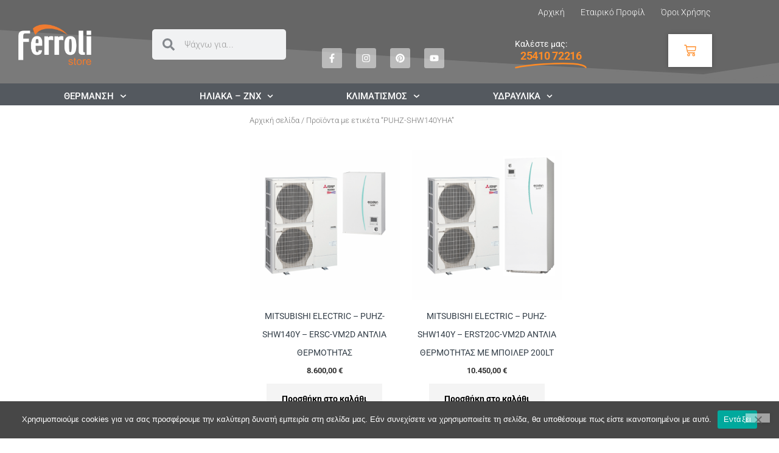

--- FILE ---
content_type: text/html; charset=UTF-8
request_url: https://ferrolistore.gr/product-tag/puhz-shw140yha/
body_size: 80569
content:
<!DOCTYPE html>
<html lang="el">
<head>
<meta charset="UTF-8">
<meta name="viewport" content="width=device-width, initial-scale=1">
	<link rel="profile" href="https://gmpg.org/xfn/11"> 
	<title>PUHZ-SHW140YHA &#8211; FERROLI store</title>
<meta name='robots' content='max-image-preview:large' />
<link rel="alternate" type="application/rss+xml" title="Ροή RSS &raquo; FERROLI store" href="https://ferrolistore.gr/feed/" />
<link rel="alternate" type="application/rss+xml" title="Ροή Σχολίων &raquo; FERROLI store" href="https://ferrolistore.gr/comments/feed/" />
<link rel="alternate" type="application/rss+xml" title="Ροή για FERROLI store &raquo; PUHZ-SHW140YHA Ετικέτα" href="https://ferrolistore.gr/product-tag/puhz-shw140yha/feed/" />
<style id='wp-img-auto-sizes-contain-inline-css'>
img:is([sizes=auto i],[sizes^="auto," i]){contain-intrinsic-size:3000px 1500px}
/*# sourceURL=wp-img-auto-sizes-contain-inline-css */
</style>
<link rel='stylesheet' id='astra-theme-css-css' href='https://ferrolistore.gr/wp-content/themes/astra/assets/css/minified/style.min.css?ver=4.12.0' media='all' />
<style id='astra-theme-css-inline-css'>
.ast-no-sidebar .entry-content .alignfull {margin-left: calc( -50vw + 50%);margin-right: calc( -50vw + 50%);max-width: 100vw;width: 100vw;}.ast-no-sidebar .entry-content .alignwide {margin-left: calc(-41vw + 50%);margin-right: calc(-41vw + 50%);max-width: unset;width: unset;}.ast-no-sidebar .entry-content .alignfull .alignfull,.ast-no-sidebar .entry-content .alignfull .alignwide,.ast-no-sidebar .entry-content .alignwide .alignfull,.ast-no-sidebar .entry-content .alignwide .alignwide,.ast-no-sidebar .entry-content .wp-block-column .alignfull,.ast-no-sidebar .entry-content .wp-block-column .alignwide{width: 100%;margin-left: auto;margin-right: auto;}.wp-block-gallery,.blocks-gallery-grid {margin: 0;}.wp-block-separator {max-width: 100px;}.wp-block-separator.is-style-wide,.wp-block-separator.is-style-dots {max-width: none;}.entry-content .has-2-columns .wp-block-column:first-child {padding-right: 10px;}.entry-content .has-2-columns .wp-block-column:last-child {padding-left: 10px;}@media (max-width: 782px) {.entry-content .wp-block-columns .wp-block-column {flex-basis: 100%;}.entry-content .has-2-columns .wp-block-column:first-child {padding-right: 0;}.entry-content .has-2-columns .wp-block-column:last-child {padding-left: 0;}}body .entry-content .wp-block-latest-posts {margin-left: 0;}body .entry-content .wp-block-latest-posts li {list-style: none;}.ast-no-sidebar .ast-container .entry-content .wp-block-latest-posts {margin-left: 0;}.ast-header-break-point .entry-content .alignwide {margin-left: auto;margin-right: auto;}.entry-content .blocks-gallery-item img {margin-bottom: auto;}.wp-block-pullquote {border-top: 4px solid #555d66;border-bottom: 4px solid #555d66;color: #40464d;}:root{--ast-post-nav-space:0;--ast-container-default-xlg-padding:6.67em;--ast-container-default-lg-padding:5.67em;--ast-container-default-slg-padding:4.34em;--ast-container-default-md-padding:3.34em;--ast-container-default-sm-padding:6.67em;--ast-container-default-xs-padding:2.4em;--ast-container-default-xxs-padding:1.4em;--ast-code-block-background:#EEEEEE;--ast-comment-inputs-background:#FAFAFA;--ast-normal-container-width:1450px;--ast-narrow-container-width:750px;--ast-blog-title-font-weight:normal;--ast-blog-meta-weight:inherit;--ast-global-color-primary:var(--ast-global-color-5);--ast-global-color-secondary:var(--ast-global-color-4);--ast-global-color-alternate-background:var(--ast-global-color-7);--ast-global-color-subtle-background:var(--ast-global-color-6);--ast-bg-style-guide:var( --ast-global-color-secondary,--ast-global-color-5 );--ast-shadow-style-guide:0px 0px 4px 0 #00000057;--ast-global-dark-bg-style:#fff;--ast-global-dark-lfs:#fbfbfb;--ast-widget-bg-color:#fafafa;--ast-wc-container-head-bg-color:#fbfbfb;--ast-title-layout-bg:#eeeeee;--ast-search-border-color:#e7e7e7;--ast-lifter-hover-bg:#e6e6e6;--ast-gallery-block-color:#000;--srfm-color-input-label:var(--ast-global-color-2);}html{font-size:75%;}a,.page-title{color:#4e4e4e;}a:hover,a:focus{color:#dd9933;}body,button,input,select,textarea,.ast-button,.ast-custom-button{font-family:Arial,Helvetica,Verdana,sans-serif;font-weight:300;font-size:12px;font-size:1rem;}blockquote{color:#000000;}h1,h2,h3,h4,h5,h6,.entry-content :where(h1,h2,h3,h4,h5,h6),.entry-content :where(h1,h2,h3,h4,h5,h6) a,.site-title,.site-title a{font-family:Arial,Helvetica,Verdana,sans-serif;font-weight:400;}.ast-site-identity .site-title a{color:var(--ast-global-color-2);}.site-title{font-size:35px;font-size:2.9166666666667rem;display:none;}header .custom-logo-link img{max-width:100px;width:100px;}.astra-logo-svg{width:100px;}.site-header .site-description{font-size:15px;font-size:1.25rem;display:none;}.entry-title{font-size:30px;font-size:2.5rem;}.archive .ast-article-post .ast-article-inner,.blog .ast-article-post .ast-article-inner,.archive .ast-article-post .ast-article-inner:hover,.blog .ast-article-post .ast-article-inner:hover{overflow:hidden;}h1,.entry-content :where(h1),.entry-content :where(h1) a{font-size:66px;font-size:5.5rem;font-family:Arial,Helvetica,Verdana,sans-serif;line-height:1.4em;}h2,.entry-content :where(h2),.entry-content :where(h2) a{font-size:42px;font-size:3.5rem;font-family:Arial,Helvetica,Verdana,sans-serif;line-height:1.3em;}h3,.entry-content :where(h3),.entry-content :where(h3) a{font-size:30px;font-size:2.5rem;font-family:Arial,Helvetica,Verdana,sans-serif;line-height:1.3em;}h4,.entry-content :where(h4),.entry-content :where(h4) a{font-size:20px;font-size:1.6666666666667rem;line-height:1.2em;font-family:Arial,Helvetica,Verdana,sans-serif;}h5,.entry-content :where(h5),.entry-content :where(h5) a{font-size:18px;font-size:1.5rem;line-height:1.2em;font-family:Arial,Helvetica,Verdana,sans-serif;}h6,.entry-content :where(h6),.entry-content :where(h6) a{font-size:15px;font-size:1.25rem;line-height:1.25em;font-family:Arial,Helvetica,Verdana,sans-serif;}::selection{background-color:#54595f;color:#ffffff;}body,h1,h2,h3,h4,h5,h6,.entry-title a,.entry-content :where(h1,h2,h3,h4,h5,h6),.entry-content :where(h1,h2,h3,h4,h5,h6) a{color:#333333;}.tagcloud a:hover,.tagcloud a:focus,.tagcloud a.current-item{color:#ffffff;border-color:#4e4e4e;background-color:#4e4e4e;}input:focus,input[type="text"]:focus,input[type="email"]:focus,input[type="url"]:focus,input[type="password"]:focus,input[type="reset"]:focus,input[type="search"]:focus,textarea:focus{border-color:#4e4e4e;}input[type="radio"]:checked,input[type=reset],input[type="checkbox"]:checked,input[type="checkbox"]:hover:checked,input[type="checkbox"]:focus:checked,input[type=range]::-webkit-slider-thumb{border-color:#4e4e4e;background-color:#4e4e4e;box-shadow:none;}.site-footer a:hover + .post-count,.site-footer a:focus + .post-count{background:#4e4e4e;border-color:#4e4e4e;}.single .nav-links .nav-previous,.single .nav-links .nav-next{color:#4e4e4e;}.entry-meta,.entry-meta *{line-height:1.45;color:#4e4e4e;}.entry-meta a:not(.ast-button):hover,.entry-meta a:not(.ast-button):hover *,.entry-meta a:not(.ast-button):focus,.entry-meta a:not(.ast-button):focus *,.page-links > .page-link,.page-links .page-link:hover,.post-navigation a:hover{color:#dd9933;}#cat option,.secondary .calendar_wrap thead a,.secondary .calendar_wrap thead a:visited{color:#4e4e4e;}.secondary .calendar_wrap #today,.ast-progress-val span{background:#4e4e4e;}.secondary a:hover + .post-count,.secondary a:focus + .post-count{background:#4e4e4e;border-color:#4e4e4e;}.calendar_wrap #today > a{color:#ffffff;}.page-links .page-link,.single .post-navigation a{color:#4e4e4e;}.ast-search-menu-icon .search-form button.search-submit{padding:0 4px;}.ast-search-menu-icon form.search-form{padding-right:0;}.ast-header-search .ast-search-menu-icon.ast-dropdown-active .search-form,.ast-header-search .ast-search-menu-icon.ast-dropdown-active .search-field:focus{transition:all 0.2s;}.search-form input.search-field:focus{outline:none;}.widget-title,.widget .wp-block-heading{font-size:17px;font-size:1.4166666666667rem;color:#333333;}.ast-search-menu-icon.slide-search a:focus-visible:focus-visible,.astra-search-icon:focus-visible,#close:focus-visible,a:focus-visible,.ast-menu-toggle:focus-visible,.site .skip-link:focus-visible,.wp-block-loginout input:focus-visible,.wp-block-search.wp-block-search__button-inside .wp-block-search__inside-wrapper,.ast-header-navigation-arrow:focus-visible,.woocommerce .wc-proceed-to-checkout > .checkout-button:focus-visible,.woocommerce .woocommerce-MyAccount-navigation ul li a:focus-visible,.ast-orders-table__row .ast-orders-table__cell:focus-visible,.woocommerce .woocommerce-order-details .order-again > .button:focus-visible,.woocommerce .woocommerce-message a.button.wc-forward:focus-visible,.woocommerce #minus_qty:focus-visible,.woocommerce #plus_qty:focus-visible,a#ast-apply-coupon:focus-visible,.woocommerce .woocommerce-info a:focus-visible,.woocommerce .astra-shop-summary-wrap a:focus-visible,.woocommerce a.wc-forward:focus-visible,#ast-apply-coupon:focus-visible,.woocommerce-js .woocommerce-mini-cart-item a.remove:focus-visible,#close:focus-visible,.button.search-submit:focus-visible,#search_submit:focus,.normal-search:focus-visible,.ast-header-account-wrap:focus-visible,.woocommerce .ast-on-card-button.ast-quick-view-trigger:focus,.astra-cart-drawer-close:focus,.ast-single-variation:focus,.ast-woocommerce-product-gallery__image:focus,.ast-button:focus,.woocommerce-product-gallery--with-images [data-controls="prev"]:focus-visible,.woocommerce-product-gallery--with-images [data-controls="next"]:focus-visible,.ast-builder-button-wrap:has(.ast-custom-button-link:focus),.ast-builder-button-wrap .ast-custom-button-link:focus{outline-style:dotted;outline-color:inherit;outline-width:thin;}input:focus,input[type="text"]:focus,input[type="email"]:focus,input[type="url"]:focus,input[type="password"]:focus,input[type="reset"]:focus,input[type="search"]:focus,input[type="number"]:focus,textarea:focus,.wp-block-search__input:focus,[data-section="section-header-mobile-trigger"] .ast-button-wrap .ast-mobile-menu-trigger-minimal:focus,.ast-mobile-popup-drawer.active .menu-toggle-close:focus,.woocommerce-ordering select.orderby:focus,#ast-scroll-top:focus,#coupon_code:focus,.woocommerce-page #comment:focus,.woocommerce #reviews #respond input#submit:focus,.woocommerce a.add_to_cart_button:focus,.woocommerce .button.single_add_to_cart_button:focus,.woocommerce .woocommerce-cart-form button:focus,.woocommerce .woocommerce-cart-form__cart-item .quantity .qty:focus,.woocommerce .woocommerce-billing-fields .woocommerce-billing-fields__field-wrapper .woocommerce-input-wrapper > .input-text:focus,.woocommerce #order_comments:focus,.woocommerce #place_order:focus,.woocommerce .woocommerce-address-fields .woocommerce-address-fields__field-wrapper .woocommerce-input-wrapper > .input-text:focus,.woocommerce .woocommerce-MyAccount-content form button:focus,.woocommerce .woocommerce-MyAccount-content .woocommerce-EditAccountForm .woocommerce-form-row .woocommerce-Input.input-text:focus,.woocommerce .ast-woocommerce-container .woocommerce-pagination ul.page-numbers li a:focus,body #content .woocommerce form .form-row .select2-container--default .select2-selection--single:focus,#ast-coupon-code:focus,.woocommerce.woocommerce-js .quantity input[type=number]:focus,.woocommerce-js .woocommerce-mini-cart-item .quantity input[type=number]:focus,.woocommerce p#ast-coupon-trigger:focus{border-style:dotted;border-color:inherit;border-width:thin;}input{outline:none;}.woocommerce-js input[type=text]:focus,.woocommerce-js input[type=email]:focus,.woocommerce-js textarea:focus,input[type=number]:focus,.comments-area textarea#comment:focus,.comments-area textarea#comment:active,.comments-area .ast-comment-formwrap input[type="text"]:focus,.comments-area .ast-comment-formwrap input[type="text"]:active{outline-style:unset;outline-color:inherit;outline-width:thin;}.main-header-menu .menu-link,.ast-header-custom-item a{color:#333333;}.main-header-menu .menu-item:hover > .menu-link,.main-header-menu .menu-item:hover > .ast-menu-toggle,.main-header-menu .ast-masthead-custom-menu-items a:hover,.main-header-menu .menu-item.focus > .menu-link,.main-header-menu .menu-item.focus > .ast-menu-toggle,.main-header-menu .current-menu-item > .menu-link,.main-header-menu .current-menu-ancestor > .menu-link,.main-header-menu .current-menu-item > .ast-menu-toggle,.main-header-menu .current-menu-ancestor > .ast-menu-toggle{color:#4e4e4e;}.header-main-layout-3 .ast-main-header-bar-alignment{margin-right:auto;}.header-main-layout-2 .site-header-section-left .ast-site-identity{text-align:left;}.site-logo-img img{ transition:all 0.2s linear;}body .ast-oembed-container *{position:absolute;top:0;width:100%;height:100%;left:0;}body .wp-block-embed-pocket-casts .ast-oembed-container *{position:unset;}.ast-header-break-point .ast-mobile-menu-buttons-minimal.menu-toggle{background:transparent;color:#fbb011;}.ast-header-break-point .ast-mobile-menu-buttons-outline.menu-toggle{background:transparent;border:1px solid #fbb011;color:#fbb011;}.ast-header-break-point .ast-mobile-menu-buttons-fill.menu-toggle{background:#fbb011;color:#000000;}.ast-single-post-featured-section + article {margin-top: 2em;}.site-content .ast-single-post-featured-section img {width: 100%;overflow: hidden;object-fit: cover;}.site > .ast-single-related-posts-container {margin-top: 0;}@media (min-width: 922px) {.ast-desktop .ast-container--narrow {max-width: var(--ast-narrow-container-width);margin: 0 auto;}}.ast-page-builder-template .hentry {margin: 0;}.ast-page-builder-template .site-content > .ast-container {max-width: 100%;padding: 0;}.ast-page-builder-template .site .site-content #primary {padding: 0;margin: 0;}.ast-page-builder-template .no-results {text-align: center;margin: 4em auto;}.ast-page-builder-template .ast-pagination {padding: 2em;}.ast-page-builder-template .entry-header.ast-no-title.ast-no-thumbnail {margin-top: 0;}.ast-page-builder-template .entry-header.ast-header-without-markup {margin-top: 0;margin-bottom: 0;}.ast-page-builder-template .entry-header.ast-no-title.ast-no-meta {margin-bottom: 0;}.ast-page-builder-template.single .post-navigation {padding-bottom: 2em;}.ast-page-builder-template.single-post .site-content > .ast-container {max-width: 100%;}.ast-page-builder-template .entry-header {margin-top: 4em;margin-left: auto;margin-right: auto;padding-left: 20px;padding-right: 20px;}.single.ast-page-builder-template .entry-header {padding-left: 20px;padding-right: 20px;}.ast-page-builder-template .ast-archive-description {margin: 4em auto 0;padding-left: 20px;padding-right: 20px;}.ast-page-builder-template.ast-no-sidebar .entry-content .alignwide {margin-left: 0;margin-right: 0;}.ast-small-footer{color:#ffffff;}.ast-small-footer > .ast-footer-overlay{background-color:#444444;;}.ast-small-footer a{color:#dd9933;}.ast-small-footer a:hover{color:#dd9933;}.footer-adv .footer-adv-overlay{border-top-style:solid;border-top-width:0px;}.footer-adv-overlay{background-color:#636363;;}.wp-block-buttons.aligncenter{justify-content:center;}@media (max-width:782px){.entry-content .wp-block-columns .wp-block-column{margin-left:0px;}}.wp-block-image.aligncenter{margin-left:auto;margin-right:auto;}.wp-block-table.aligncenter{margin-left:auto;margin-right:auto;}.wp-block-buttons .wp-block-button.is-style-outline .wp-block-button__link.wp-element-button,.ast-outline-button,.wp-block-uagb-buttons-child .uagb-buttons-repeater.ast-outline-button{border-color:#f4f4f4;border-top-width:2px;border-right-width:2px;border-bottom-width:2px;border-left-width:2px;font-family:inherit;font-weight:inherit;line-height:1em;border-top-left-radius:0px;border-top-right-radius:0px;border-bottom-right-radius:0px;border-bottom-left-radius:0px;}.wp-block-button.is-style-outline .wp-block-button__link:hover,.wp-block-buttons .wp-block-button.is-style-outline .wp-block-button__link:focus,.wp-block-buttons .wp-block-button.is-style-outline > .wp-block-button__link:not(.has-text-color):hover,.wp-block-buttons .wp-block-button.wp-block-button__link.is-style-outline:not(.has-text-color):hover,.ast-outline-button:hover,.ast-outline-button:focus,.wp-block-uagb-buttons-child .uagb-buttons-repeater.ast-outline-button:hover,.wp-block-uagb-buttons-child .uagb-buttons-repeater.ast-outline-button:focus{background-color:#dd9933;}.wp-block-button .wp-block-button__link.wp-element-button.is-style-outline:not(.has-background),.wp-block-button.is-style-outline>.wp-block-button__link.wp-element-button:not(.has-background),.ast-outline-button{background-color:#f4f4f4;}.entry-content[data-ast-blocks-layout] > figure{margin-bottom:1em;}.elementor-widget-container .elementor-loop-container .e-loop-item[data-elementor-type="loop-item"]{width:100%;} .ast-desktop .review-count{margin-left:-40px;margin-right:auto;}.review-rating{display:flex;align-items:center;order:2;}@media (max-width:921px){.ast-left-sidebar #content > .ast-container{display:flex;flex-direction:column-reverse;width:100%;}.ast-separate-container .ast-article-post,.ast-separate-container .ast-article-single{padding:1.5em 2.14em;}.ast-author-box img.avatar{margin:20px 0 0 0;}}@media (min-width:922px){.ast-separate-container.ast-right-sidebar #primary,.ast-separate-container.ast-left-sidebar #primary{border:0;}.search-no-results.ast-separate-container #primary{margin-bottom:4em;}}.elementor-widget-button .elementor-button{border-style:solid;text-decoration:none;border-top-width:0;border-right-width:0;border-left-width:0;border-bottom-width:0;}body .elementor-button.elementor-size-sm,body .elementor-button.elementor-size-xs,body .elementor-button.elementor-size-md,body .elementor-button.elementor-size-lg,body .elementor-button.elementor-size-xl,body .elementor-button{border-top-left-radius:0px;border-top-right-radius:0px;border-bottom-right-radius:0px;border-bottom-left-radius:0px;padding-top:16px;padding-right:25px;padding-bottom:16px;padding-left:25px;}.elementor-widget-button .elementor-button{border-color:#f4f4f4;background-color:#f4f4f4;}.elementor-widget-button .elementor-button:hover,.elementor-widget-button .elementor-button:focus{color:#ffffff;background-color:#dd9933;border-color:#dd9933;}.wp-block-button .wp-block-button__link ,.elementor-widget-button .elementor-button{color:#000000;}.elementor-widget-button .elementor-button{line-height:1em;}.wp-block-button .wp-block-button__link:hover,.wp-block-button .wp-block-button__link:focus{color:#ffffff;background-color:#dd9933;border-color:#dd9933;}.elementor-widget-heading h1.elementor-heading-title{line-height:1.4em;}.elementor-widget-heading h2.elementor-heading-title{line-height:1.3em;}.elementor-widget-heading h3.elementor-heading-title{line-height:1.3em;}.elementor-widget-heading h4.elementor-heading-title{line-height:1.2em;}.elementor-widget-heading h5.elementor-heading-title{line-height:1.2em;}.elementor-widget-heading h6.elementor-heading-title{line-height:1.25em;}.wp-block-button .wp-block-button__link{border-top-width:0;border-right-width:0;border-left-width:0;border-bottom-width:0;border-color:#f4f4f4;background-color:#f4f4f4;color:#000000;font-family:inherit;font-weight:inherit;line-height:1em;border-top-left-radius:0px;border-top-right-radius:0px;border-bottom-right-radius:0px;border-bottom-left-radius:0px;padding-top:16px;padding-right:25px;padding-bottom:16px;padding-left:25px;}.menu-toggle,button,.ast-button,.ast-custom-button,.button,input#submit,input[type="button"],input[type="submit"],input[type="reset"]{border-style:solid;border-top-width:0;border-right-width:0;border-left-width:0;border-bottom-width:0;color:#000000;border-color:#f4f4f4;background-color:#f4f4f4;padding-top:16px;padding-right:25px;padding-bottom:16px;padding-left:25px;font-family:inherit;font-weight:inherit;line-height:1em;border-top-left-radius:0px;border-top-right-radius:0px;border-bottom-right-radius:0px;border-bottom-left-radius:0px;}button:focus,.menu-toggle:hover,button:hover,.ast-button:hover,.ast-custom-button:hover .button:hover,.ast-custom-button:hover ,input[type=reset]:hover,input[type=reset]:focus,input#submit:hover,input#submit:focus,input[type="button"]:hover,input[type="button"]:focus,input[type="submit"]:hover,input[type="submit"]:focus{color:#ffffff;background-color:#dd9933;border-color:#dd9933;}@media (max-width:921px){.ast-mobile-header-stack .main-header-bar .ast-search-menu-icon{display:inline-block;}.ast-header-break-point.ast-header-custom-item-outside .ast-mobile-header-stack .main-header-bar .ast-search-icon{margin:0;}.ast-comment-avatar-wrap img{max-width:2.5em;}.ast-comment-meta{padding:0 1.8888em 1.3333em;}.ast-separate-container .ast-comment-list li.depth-1{padding:1.5em 2.14em;}.ast-separate-container .comment-respond{padding:2em 2.14em;}}@media (min-width:544px){.ast-container{max-width:100%;}}@media (max-width:544px){.ast-separate-container .ast-article-post,.ast-separate-container .ast-article-single,.ast-separate-container .comments-title,.ast-separate-container .ast-archive-description{padding:1.5em 1em;}.ast-separate-container #content .ast-container{padding-left:0.54em;padding-right:0.54em;}.ast-separate-container .ast-comment-list .bypostauthor{padding:.5em;}.ast-search-menu-icon.ast-dropdown-active .search-field{width:170px;}.site-branding img,.site-header .site-logo-img .custom-logo-link img{max-width:100%;}}@media (min-width:922px){.ast-small-footer .ast-container{max-width:100%;padding-left:35px;padding-right:35px;}} #ast-mobile-header .ast-site-header-cart-li a{pointer-events:none;}body,.ast-separate-container{background-color:#f9f9f9;background-image:none;}.ast-no-sidebar.ast-separate-container .entry-content .alignfull {margin-left: -6.67em;margin-right: -6.67em;width: auto;}@media (max-width: 1200px) {.ast-no-sidebar.ast-separate-container .entry-content .alignfull {margin-left: -2.4em;margin-right: -2.4em;}}@media (max-width: 768px) {.ast-no-sidebar.ast-separate-container .entry-content .alignfull {margin-left: -2.14em;margin-right: -2.14em;}}@media (max-width: 544px) {.ast-no-sidebar.ast-separate-container .entry-content .alignfull {margin-left: -1em;margin-right: -1em;}}.ast-no-sidebar.ast-separate-container .entry-content .alignwide {margin-left: -20px;margin-right: -20px;}.ast-no-sidebar.ast-separate-container .entry-content .wp-block-column .alignfull,.ast-no-sidebar.ast-separate-container .entry-content .wp-block-column .alignwide {margin-left: auto;margin-right: auto;width: 100%;}@media (max-width:921px){.site-title{display:none;}.site-header .site-description{display:none;}h1,.entry-content :where(h1),.entry-content :where(h1) a{font-size:50px;}h2,.entry-content :where(h2),.entry-content :where(h2) a{font-size:25px;}h3,.entry-content :where(h3),.entry-content :where(h3) a{font-size:20px;}.astra-logo-svg{width:120px;}header .custom-logo-link img,.ast-header-break-point .site-logo-img .custom-mobile-logo-link img{max-width:120px;width:120px;}}@media (max-width:544px){.site-title{display:none;}.site-header .site-description{display:none;}h1,.entry-content :where(h1),.entry-content :where(h1) a{font-size:30px;}h2,.entry-content :where(h2),.entry-content :where(h2) a{font-size:25px;}h3,.entry-content :where(h3),.entry-content :where(h3) a{font-size:20px;}header .custom-logo-link img,.ast-header-break-point .site-branding img,.ast-header-break-point .custom-logo-link img{max-width:120px;width:120px;}.astra-logo-svg{width:120px;}.ast-header-break-point .site-logo-img .custom-mobile-logo-link img{max-width:120px;}}@media (max-width:921px){html{font-size:68.4%;}}@media (max-width:544px){html{font-size:68.4%;}}@media (min-width:922px){.ast-container{max-width:1490px;}}@font-face {font-family: "Astra";src: url(https://ferrolistore.gr/wp-content/themes/astra/assets/fonts/astra.woff) format("woff"),url(https://ferrolistore.gr/wp-content/themes/astra/assets/fonts/astra.ttf) format("truetype"),url(https://ferrolistore.gr/wp-content/themes/astra/assets/fonts/astra.svg#astra) format("svg");font-weight: normal;font-style: normal;font-display: fallback;}@media (max-width:921px) {.main-header-bar .main-header-bar-navigation{display:none;}}.ast-blog-layout-classic-grid .ast-article-inner{box-shadow:0px 6px 15px -2px rgba(16,24,40,0.05);}.ast-separate-container .ast-blog-layout-classic-grid .ast-article-inner,.ast-plain-container .ast-blog-layout-classic-grid .ast-article-inner{height:100%;}.ast-blog-layout-6-grid .ast-blog-featured-section:before { content: ""; }.cat-links.badge a,.tags-links.badge a {padding: 4px 8px;border-radius: 3px;font-weight: 400;}.cat-links.underline a,.tags-links.underline a{text-decoration: underline;}.ast-desktop .main-header-menu.submenu-with-border .sub-menu,.ast-desktop .main-header-menu.submenu-with-border .astra-full-megamenu-wrapper{border-color:#0a0a0a;}.ast-desktop .main-header-menu.submenu-with-border .sub-menu{border-style:solid;}.ast-desktop .main-header-menu.submenu-with-border .sub-menu .sub-menu{top:-0px;}.ast-desktop .main-header-menu.submenu-with-border .sub-menu .menu-link,.ast-desktop .main-header-menu.submenu-with-border .children .menu-link{border-bottom-width:0px;border-style:solid;border-color:#eaeaea;}@media (min-width:922px){.main-header-menu .sub-menu .menu-item.ast-left-align-sub-menu:hover > .sub-menu,.main-header-menu .sub-menu .menu-item.ast-left-align-sub-menu.focus > .sub-menu{margin-left:-0px;}}.ast-small-footer{border-top-style:solid;border-top-width:0px;border-top-color:rgba(122,122,122,0.13);}.ast-header-break-point.ast-header-custom-item-inside .main-header-bar .main-header-bar-navigation .ast-search-icon {display: none;}.ast-header-break-point.ast-header-custom-item-inside .main-header-bar .ast-search-menu-icon .search-form {padding: 0;display: block;overflow: hidden;}.ast-header-break-point .ast-header-custom-item .widget:last-child {margin-bottom: 1em;}.ast-header-custom-item .widget {margin: 0.5em;display: inline-block;vertical-align: middle;}.ast-header-custom-item .widget p {margin-bottom: 0;}.ast-header-custom-item .widget li {width: auto;}.ast-header-custom-item-inside .button-custom-menu-item .menu-link {display: none;}.ast-header-custom-item-inside.ast-header-break-point .button-custom-menu-item .ast-custom-button-link {display: none;}.ast-header-custom-item-inside.ast-header-break-point .button-custom-menu-item .menu-link {display: block;}.ast-header-break-point.ast-header-custom-item-outside .main-header-bar .ast-search-icon {margin-right: 1em;}.ast-header-break-point.ast-header-custom-item-inside .main-header-bar .ast-search-menu-icon .search-field,.ast-header-break-point.ast-header-custom-item-inside .main-header-bar .ast-search-menu-icon.ast-inline-search .search-field {width: 100%;padding-right: 5.5em;}.ast-header-break-point.ast-header-custom-item-inside .main-header-bar .ast-search-menu-icon .search-submit {display: block;position: absolute;height: 100%;top: 0;right: 0;padding: 0 1em;border-radius: 0;}.ast-header-break-point .ast-header-custom-item .ast-masthead-custom-menu-items {padding-left: 20px;padding-right: 20px;margin-bottom: 1em;margin-top: 1em;}.ast-header-custom-item-inside.ast-header-break-point .button-custom-menu-item {padding-left: 0;padding-right: 0;margin-top: 0;margin-bottom: 0;}.astra-icon-down_arrow::after {content: "\e900";font-family: Astra;}.astra-icon-close::after {content: "\e5cd";font-family: Astra;}.astra-icon-drag_handle::after {content: "\e25d";font-family: Astra;}.astra-icon-format_align_justify::after {content: "\e235";font-family: Astra;}.astra-icon-menu::after {content: "\e5d2";font-family: Astra;}.astra-icon-reorder::after {content: "\e8fe";font-family: Astra;}.astra-icon-search::after {content: "\e8b6";font-family: Astra;}.astra-icon-zoom_in::after {content: "\e56b";font-family: Astra;}.astra-icon-check-circle::after {content: "\e901";font-family: Astra;}.astra-icon-shopping-cart::after {content: "\f07a";font-family: Astra;}.astra-icon-shopping-bag::after {content: "\f290";font-family: Astra;}.astra-icon-shopping-basket::after {content: "\f291";font-family: Astra;}.astra-icon-circle-o::after {content: "\e903";font-family: Astra;}.astra-icon-certificate::after {content: "\e902";font-family: Astra;}blockquote {padding: 1.2em;}:root .has-ast-global-color-0-color{color:var(--ast-global-color-0);}:root .has-ast-global-color-0-background-color{background-color:var(--ast-global-color-0);}:root .wp-block-button .has-ast-global-color-0-color{color:var(--ast-global-color-0);}:root .wp-block-button .has-ast-global-color-0-background-color{background-color:var(--ast-global-color-0);}:root .has-ast-global-color-1-color{color:var(--ast-global-color-1);}:root .has-ast-global-color-1-background-color{background-color:var(--ast-global-color-1);}:root .wp-block-button .has-ast-global-color-1-color{color:var(--ast-global-color-1);}:root .wp-block-button .has-ast-global-color-1-background-color{background-color:var(--ast-global-color-1);}:root .has-ast-global-color-2-color{color:var(--ast-global-color-2);}:root .has-ast-global-color-2-background-color{background-color:var(--ast-global-color-2);}:root .wp-block-button .has-ast-global-color-2-color{color:var(--ast-global-color-2);}:root .wp-block-button .has-ast-global-color-2-background-color{background-color:var(--ast-global-color-2);}:root .has-ast-global-color-3-color{color:var(--ast-global-color-3);}:root .has-ast-global-color-3-background-color{background-color:var(--ast-global-color-3);}:root .wp-block-button .has-ast-global-color-3-color{color:var(--ast-global-color-3);}:root .wp-block-button .has-ast-global-color-3-background-color{background-color:var(--ast-global-color-3);}:root .has-ast-global-color-4-color{color:var(--ast-global-color-4);}:root .has-ast-global-color-4-background-color{background-color:var(--ast-global-color-4);}:root .wp-block-button .has-ast-global-color-4-color{color:var(--ast-global-color-4);}:root .wp-block-button .has-ast-global-color-4-background-color{background-color:var(--ast-global-color-4);}:root .has-ast-global-color-5-color{color:var(--ast-global-color-5);}:root .has-ast-global-color-5-background-color{background-color:var(--ast-global-color-5);}:root .wp-block-button .has-ast-global-color-5-color{color:var(--ast-global-color-5);}:root .wp-block-button .has-ast-global-color-5-background-color{background-color:var(--ast-global-color-5);}:root .has-ast-global-color-6-color{color:var(--ast-global-color-6);}:root .has-ast-global-color-6-background-color{background-color:var(--ast-global-color-6);}:root .wp-block-button .has-ast-global-color-6-color{color:var(--ast-global-color-6);}:root .wp-block-button .has-ast-global-color-6-background-color{background-color:var(--ast-global-color-6);}:root .has-ast-global-color-7-color{color:var(--ast-global-color-7);}:root .has-ast-global-color-7-background-color{background-color:var(--ast-global-color-7);}:root .wp-block-button .has-ast-global-color-7-color{color:var(--ast-global-color-7);}:root .wp-block-button .has-ast-global-color-7-background-color{background-color:var(--ast-global-color-7);}:root .has-ast-global-color-8-color{color:var(--ast-global-color-8);}:root .has-ast-global-color-8-background-color{background-color:var(--ast-global-color-8);}:root .wp-block-button .has-ast-global-color-8-color{color:var(--ast-global-color-8);}:root .wp-block-button .has-ast-global-color-8-background-color{background-color:var(--ast-global-color-8);}:root{--ast-global-color-0:#0170B9;--ast-global-color-1:#3a3a3a;--ast-global-color-2:#3a3a3a;--ast-global-color-3:#4B4F58;--ast-global-color-4:#F5F5F5;--ast-global-color-5:#FFFFFF;--ast-global-color-6:#E5E5E5;--ast-global-color-7:#424242;--ast-global-color-8:#000000;}:root {--ast-border-color : #dddddd;}.ast-breadcrumbs .trail-browse,.ast-breadcrumbs .trail-items,.ast-breadcrumbs .trail-items li{display:inline-block;margin:0;padding:0;border:none;background:inherit;text-indent:0;text-decoration:none;}.ast-breadcrumbs .trail-browse{font-size:inherit;font-style:inherit;font-weight:inherit;color:inherit;}.ast-breadcrumbs .trail-items{list-style:none;}.trail-items li::after{padding:0 0.3em;content:"\00bb";}.trail-items li:last-of-type::after{display:none;}h1,h2,h3,h4,h5,h6,.entry-content :where(h1,h2,h3,h4,h5,h6){color:#333333;}.elementor-widget-heading .elementor-heading-title{margin:0;}.elementor-page .ast-menu-toggle{color:unset !important;background:unset !important;}.elementor-post.elementor-grid-item.hentry{margin-bottom:0;}.woocommerce div.product .elementor-element.elementor-products-grid .related.products ul.products li.product,.elementor-element .elementor-wc-products .woocommerce[class*='columns-'] ul.products li.product{width:auto;margin:0;float:none;}body .elementor hr{background-color:#ccc;margin:0;}.ast-left-sidebar .elementor-section.elementor-section-stretched,.ast-right-sidebar .elementor-section.elementor-section-stretched{max-width:100%;left:0 !important;}.elementor-posts-container [CLASS*="ast-width-"]{width:100%;}.elementor-template-full-width .ast-container{display:block;}.elementor-screen-only,.screen-reader-text,.screen-reader-text span,.ui-helper-hidden-accessible{top:0 !important;}@media (max-width:544px){.elementor-element .elementor-wc-products .woocommerce[class*="columns-"] ul.products li.product{width:auto;margin:0;}.elementor-element .woocommerce .woocommerce-result-count{float:none;}}.ast-header-break-point .main-header-bar{border-bottom-width:0px;}@media (min-width:922px){.main-header-bar{border-bottom-width:0px;}}.ast-flex{-webkit-align-content:center;-ms-flex-line-pack:center;align-content:center;-webkit-box-align:center;-webkit-align-items:center;-moz-box-align:center;-ms-flex-align:center;align-items:center;}.main-header-bar{padding:1em 0;}.ast-site-identity{padding:0;}.header-main-layout-1 .ast-flex.main-header-container, .header-main-layout-3 .ast-flex.main-header-container{-webkit-align-content:center;-ms-flex-line-pack:center;align-content:center;-webkit-box-align:center;-webkit-align-items:center;-moz-box-align:center;-ms-flex-align:center;align-items:center;}.header-main-layout-1 .ast-flex.main-header-container, .header-main-layout-3 .ast-flex.main-header-container{-webkit-align-content:center;-ms-flex-line-pack:center;align-content:center;-webkit-box-align:center;-webkit-align-items:center;-moz-box-align:center;-ms-flex-align:center;align-items:center;}.main-header-menu .sub-menu .menu-item.menu-item-has-children > .menu-link:after{position:absolute;right:1em;top:50%;transform:translate(0,-50%) rotate(270deg);}.ast-header-break-point .main-header-bar .main-header-bar-navigation .page_item_has_children > .ast-menu-toggle::before, .ast-header-break-point .main-header-bar .main-header-bar-navigation .menu-item-has-children > .ast-menu-toggle::before, .ast-mobile-popup-drawer .main-header-bar-navigation .menu-item-has-children>.ast-menu-toggle::before, .ast-header-break-point .ast-mobile-header-wrap .main-header-bar-navigation .menu-item-has-children > .ast-menu-toggle::before{font-weight:bold;content:"\e900";font-family:Astra;text-decoration:inherit;display:inline-block;}.ast-header-break-point .main-navigation ul.sub-menu .menu-item .menu-link:before{content:"\e900";font-family:Astra;font-size:.65em;text-decoration:inherit;display:inline-block;transform:translate(0, -2px) rotateZ(270deg);margin-right:5px;}.widget_search .search-form:after{font-family:Astra;font-size:1.2em;font-weight:normal;content:"\e8b6";position:absolute;top:50%;right:15px;transform:translate(0, -50%);}.astra-search-icon::before{content:"\e8b6";font-family:Astra;font-style:normal;font-weight:normal;text-decoration:inherit;text-align:center;-webkit-font-smoothing:antialiased;-moz-osx-font-smoothing:grayscale;z-index:3;}.main-header-bar .main-header-bar-navigation .page_item_has_children > a:after, .main-header-bar .main-header-bar-navigation .menu-item-has-children > a:after, .menu-item-has-children .ast-header-navigation-arrow:after{content:"\e900";display:inline-block;font-family:Astra;font-size:.6rem;font-weight:bold;text-rendering:auto;-webkit-font-smoothing:antialiased;-moz-osx-font-smoothing:grayscale;margin-left:10px;line-height:normal;}.menu-item-has-children .sub-menu .ast-header-navigation-arrow:after{margin-left:0;}.ast-mobile-popup-drawer .main-header-bar-navigation .ast-submenu-expanded>.ast-menu-toggle::before{transform:rotateX(180deg);}.ast-header-break-point .main-header-bar-navigation .menu-item-has-children > .menu-link:after{display:none;}@media (min-width:922px){.ast-builder-menu .main-navigation > ul > li:last-child a{margin-right:0;}}.ast-separate-container .ast-article-inner{background-color:transparent;background-image:none;}.ast-separate-container .ast-article-post{background-color:#ffffff;background-image:none;}@media (max-width:921px){.ast-separate-container .ast-article-post{background-color:#ffffff;background-image:none;}}@media (max-width:544px){.ast-separate-container .ast-article-post{background-color:#ffffff;background-image:none;}}.ast-separate-container .ast-article-single:not(.ast-related-post), .woocommerce.ast-separate-container .ast-woocommerce-container, .ast-separate-container .error-404, .ast-separate-container .no-results, .single.ast-separate-container  .ast-author-meta, .ast-separate-container .related-posts-title-wrapper, .ast-separate-container .comments-count-wrapper, .ast-box-layout.ast-plain-container .site-content, .ast-padded-layout.ast-plain-container .site-content, .ast-separate-container .ast-archive-description, .ast-separate-container .comments-area .comment-respond, .ast-separate-container .comments-area .ast-comment-list li, .ast-separate-container .comments-area .comments-title{background-color:#ffffff;background-image:none;}@media (max-width:921px){.ast-separate-container .ast-article-single:not(.ast-related-post), .woocommerce.ast-separate-container .ast-woocommerce-container, .ast-separate-container .error-404, .ast-separate-container .no-results, .single.ast-separate-container  .ast-author-meta, .ast-separate-container .related-posts-title-wrapper, .ast-separate-container .comments-count-wrapper, .ast-box-layout.ast-plain-container .site-content, .ast-padded-layout.ast-plain-container .site-content, .ast-separate-container .ast-archive-description{background-color:#ffffff;background-image:none;}}@media (max-width:544px){.ast-separate-container .ast-article-single:not(.ast-related-post), .woocommerce.ast-separate-container .ast-woocommerce-container, .ast-separate-container .error-404, .ast-separate-container .no-results, .single.ast-separate-container  .ast-author-meta, .ast-separate-container .related-posts-title-wrapper, .ast-separate-container .comments-count-wrapper, .ast-box-layout.ast-plain-container .site-content, .ast-padded-layout.ast-plain-container .site-content, .ast-separate-container .ast-archive-description{background-color:#ffffff;background-image:none;}}.ast-separate-container.ast-two-container #secondary .widget{background-color:#ffffff;background-image:none;}@media (max-width:921px){.ast-separate-container.ast-two-container #secondary .widget{background-color:#ffffff;background-image:none;}}@media (max-width:544px){.ast-separate-container.ast-two-container #secondary .widget{background-color:#ffffff;background-image:none;}}
		#ast-scroll-top {
			display: none;
			position: fixed;
			text-align: center;
			cursor: pointer;
			z-index: 99;
			width: 2.1em;
			height: 2.1em;
			line-height: 2.1;
			color: #ffffff;
			border-radius: 2px;
			content: "";
			outline: inherit;
		}
		@media (min-width: 769px) {
			#ast-scroll-top {
				content: "769";
			}
		}
		#ast-scroll-top .ast-icon.icon-arrow svg {
			margin-left: 0px;
			vertical-align: middle;
			transform: translate(0, -20%) rotate(180deg);
			width: 1.6em;
		}
		.ast-scroll-to-top-right {
			right: 30px;
			bottom: 30px;
		}
		.ast-scroll-to-top-left {
			left: 30px;
			bottom: 30px;
		}
	#ast-scroll-top{background-color:#4e4e4e;font-size:15px;}.ast-scroll-top-icon::before{content:"\e900";font-family:Astra;text-decoration:inherit;}.ast-scroll-top-icon{transform:rotate(180deg);}@media (max-width:921px){#ast-scroll-top .ast-icon.icon-arrow svg{width:1em;}}:root{--e-global-color-astglobalcolor0:#0170B9;--e-global-color-astglobalcolor1:#3a3a3a;--e-global-color-astglobalcolor2:#3a3a3a;--e-global-color-astglobalcolor3:#4B4F58;--e-global-color-astglobalcolor4:#F5F5F5;--e-global-color-astglobalcolor5:#FFFFFF;--e-global-color-astglobalcolor6:#E5E5E5;--e-global-color-astglobalcolor7:#424242;--e-global-color-astglobalcolor8:#000000;}
/*# sourceURL=astra-theme-css-inline-css */
</style>
<link rel='stylesheet' id='astra-menu-animation-css' href='https://ferrolistore.gr/wp-content/themes/astra/assets/css/minified/menu-animation.min.css?ver=4.12.0' media='all' />
<style id='wp-emoji-styles-inline-css'>

	img.wp-smiley, img.emoji {
		display: inline !important;
		border: none !important;
		box-shadow: none !important;
		height: 1em !important;
		width: 1em !important;
		margin: 0 0.07em !important;
		vertical-align: -0.1em !important;
		background: none !important;
		padding: 0 !important;
	}
/*# sourceURL=wp-emoji-styles-inline-css */
</style>
<link rel='stylesheet' id='wp-block-library-css' href='https://ferrolistore.gr/wp-includes/css/dist/block-library/style.min.css?ver=6.9' media='all' />
<style id='global-styles-inline-css'>
:root{--wp--preset--aspect-ratio--square: 1;--wp--preset--aspect-ratio--4-3: 4/3;--wp--preset--aspect-ratio--3-4: 3/4;--wp--preset--aspect-ratio--3-2: 3/2;--wp--preset--aspect-ratio--2-3: 2/3;--wp--preset--aspect-ratio--16-9: 16/9;--wp--preset--aspect-ratio--9-16: 9/16;--wp--preset--color--black: #000000;--wp--preset--color--cyan-bluish-gray: #abb8c3;--wp--preset--color--white: #ffffff;--wp--preset--color--pale-pink: #f78da7;--wp--preset--color--vivid-red: #cf2e2e;--wp--preset--color--luminous-vivid-orange: #ff6900;--wp--preset--color--luminous-vivid-amber: #fcb900;--wp--preset--color--light-green-cyan: #7bdcb5;--wp--preset--color--vivid-green-cyan: #00d084;--wp--preset--color--pale-cyan-blue: #8ed1fc;--wp--preset--color--vivid-cyan-blue: #0693e3;--wp--preset--color--vivid-purple: #9b51e0;--wp--preset--color--ast-global-color-0: var(--ast-global-color-0);--wp--preset--color--ast-global-color-1: var(--ast-global-color-1);--wp--preset--color--ast-global-color-2: var(--ast-global-color-2);--wp--preset--color--ast-global-color-3: var(--ast-global-color-3);--wp--preset--color--ast-global-color-4: var(--ast-global-color-4);--wp--preset--color--ast-global-color-5: var(--ast-global-color-5);--wp--preset--color--ast-global-color-6: var(--ast-global-color-6);--wp--preset--color--ast-global-color-7: var(--ast-global-color-7);--wp--preset--color--ast-global-color-8: var(--ast-global-color-8);--wp--preset--gradient--vivid-cyan-blue-to-vivid-purple: linear-gradient(135deg,rgb(6,147,227) 0%,rgb(155,81,224) 100%);--wp--preset--gradient--light-green-cyan-to-vivid-green-cyan: linear-gradient(135deg,rgb(122,220,180) 0%,rgb(0,208,130) 100%);--wp--preset--gradient--luminous-vivid-amber-to-luminous-vivid-orange: linear-gradient(135deg,rgb(252,185,0) 0%,rgb(255,105,0) 100%);--wp--preset--gradient--luminous-vivid-orange-to-vivid-red: linear-gradient(135deg,rgb(255,105,0) 0%,rgb(207,46,46) 100%);--wp--preset--gradient--very-light-gray-to-cyan-bluish-gray: linear-gradient(135deg,rgb(238,238,238) 0%,rgb(169,184,195) 100%);--wp--preset--gradient--cool-to-warm-spectrum: linear-gradient(135deg,rgb(74,234,220) 0%,rgb(151,120,209) 20%,rgb(207,42,186) 40%,rgb(238,44,130) 60%,rgb(251,105,98) 80%,rgb(254,248,76) 100%);--wp--preset--gradient--blush-light-purple: linear-gradient(135deg,rgb(255,206,236) 0%,rgb(152,150,240) 100%);--wp--preset--gradient--blush-bordeaux: linear-gradient(135deg,rgb(254,205,165) 0%,rgb(254,45,45) 50%,rgb(107,0,62) 100%);--wp--preset--gradient--luminous-dusk: linear-gradient(135deg,rgb(255,203,112) 0%,rgb(199,81,192) 50%,rgb(65,88,208) 100%);--wp--preset--gradient--pale-ocean: linear-gradient(135deg,rgb(255,245,203) 0%,rgb(182,227,212) 50%,rgb(51,167,181) 100%);--wp--preset--gradient--electric-grass: linear-gradient(135deg,rgb(202,248,128) 0%,rgb(113,206,126) 100%);--wp--preset--gradient--midnight: linear-gradient(135deg,rgb(2,3,129) 0%,rgb(40,116,252) 100%);--wp--preset--font-size--small: 13px;--wp--preset--font-size--medium: 20px;--wp--preset--font-size--large: 36px;--wp--preset--font-size--x-large: 42px;--wp--preset--spacing--20: 0.44rem;--wp--preset--spacing--30: 0.67rem;--wp--preset--spacing--40: 1rem;--wp--preset--spacing--50: 1.5rem;--wp--preset--spacing--60: 2.25rem;--wp--preset--spacing--70: 3.38rem;--wp--preset--spacing--80: 5.06rem;--wp--preset--shadow--natural: 6px 6px 9px rgba(0, 0, 0, 0.2);--wp--preset--shadow--deep: 12px 12px 50px rgba(0, 0, 0, 0.4);--wp--preset--shadow--sharp: 6px 6px 0px rgba(0, 0, 0, 0.2);--wp--preset--shadow--outlined: 6px 6px 0px -3px rgb(255, 255, 255), 6px 6px rgb(0, 0, 0);--wp--preset--shadow--crisp: 6px 6px 0px rgb(0, 0, 0);}:root { --wp--style--global--content-size: var(--wp--custom--ast-content-width-size);--wp--style--global--wide-size: var(--wp--custom--ast-wide-width-size); }:where(body) { margin: 0; }.wp-site-blocks > .alignleft { float: left; margin-right: 2em; }.wp-site-blocks > .alignright { float: right; margin-left: 2em; }.wp-site-blocks > .aligncenter { justify-content: center; margin-left: auto; margin-right: auto; }:where(.wp-site-blocks) > * { margin-block-start: 24px; margin-block-end: 0; }:where(.wp-site-blocks) > :first-child { margin-block-start: 0; }:where(.wp-site-blocks) > :last-child { margin-block-end: 0; }:root { --wp--style--block-gap: 24px; }:root :where(.is-layout-flow) > :first-child{margin-block-start: 0;}:root :where(.is-layout-flow) > :last-child{margin-block-end: 0;}:root :where(.is-layout-flow) > *{margin-block-start: 24px;margin-block-end: 0;}:root :where(.is-layout-constrained) > :first-child{margin-block-start: 0;}:root :where(.is-layout-constrained) > :last-child{margin-block-end: 0;}:root :where(.is-layout-constrained) > *{margin-block-start: 24px;margin-block-end: 0;}:root :where(.is-layout-flex){gap: 24px;}:root :where(.is-layout-grid){gap: 24px;}.is-layout-flow > .alignleft{float: left;margin-inline-start: 0;margin-inline-end: 2em;}.is-layout-flow > .alignright{float: right;margin-inline-start: 2em;margin-inline-end: 0;}.is-layout-flow > .aligncenter{margin-left: auto !important;margin-right: auto !important;}.is-layout-constrained > .alignleft{float: left;margin-inline-start: 0;margin-inline-end: 2em;}.is-layout-constrained > .alignright{float: right;margin-inline-start: 2em;margin-inline-end: 0;}.is-layout-constrained > .aligncenter{margin-left: auto !important;margin-right: auto !important;}.is-layout-constrained > :where(:not(.alignleft):not(.alignright):not(.alignfull)){max-width: var(--wp--style--global--content-size);margin-left: auto !important;margin-right: auto !important;}.is-layout-constrained > .alignwide{max-width: var(--wp--style--global--wide-size);}body .is-layout-flex{display: flex;}.is-layout-flex{flex-wrap: wrap;align-items: center;}.is-layout-flex > :is(*, div){margin: 0;}body .is-layout-grid{display: grid;}.is-layout-grid > :is(*, div){margin: 0;}body{padding-top: 0px;padding-right: 0px;padding-bottom: 0px;padding-left: 0px;}a:where(:not(.wp-element-button)){text-decoration: none;}:root :where(.wp-element-button, .wp-block-button__link){background-color: #32373c;border-width: 0;color: #fff;font-family: inherit;font-size: inherit;font-style: inherit;font-weight: inherit;letter-spacing: inherit;line-height: inherit;padding-top: calc(0.667em + 2px);padding-right: calc(1.333em + 2px);padding-bottom: calc(0.667em + 2px);padding-left: calc(1.333em + 2px);text-decoration: none;text-transform: inherit;}.has-black-color{color: var(--wp--preset--color--black) !important;}.has-cyan-bluish-gray-color{color: var(--wp--preset--color--cyan-bluish-gray) !important;}.has-white-color{color: var(--wp--preset--color--white) !important;}.has-pale-pink-color{color: var(--wp--preset--color--pale-pink) !important;}.has-vivid-red-color{color: var(--wp--preset--color--vivid-red) !important;}.has-luminous-vivid-orange-color{color: var(--wp--preset--color--luminous-vivid-orange) !important;}.has-luminous-vivid-amber-color{color: var(--wp--preset--color--luminous-vivid-amber) !important;}.has-light-green-cyan-color{color: var(--wp--preset--color--light-green-cyan) !important;}.has-vivid-green-cyan-color{color: var(--wp--preset--color--vivid-green-cyan) !important;}.has-pale-cyan-blue-color{color: var(--wp--preset--color--pale-cyan-blue) !important;}.has-vivid-cyan-blue-color{color: var(--wp--preset--color--vivid-cyan-blue) !important;}.has-vivid-purple-color{color: var(--wp--preset--color--vivid-purple) !important;}.has-ast-global-color-0-color{color: var(--wp--preset--color--ast-global-color-0) !important;}.has-ast-global-color-1-color{color: var(--wp--preset--color--ast-global-color-1) !important;}.has-ast-global-color-2-color{color: var(--wp--preset--color--ast-global-color-2) !important;}.has-ast-global-color-3-color{color: var(--wp--preset--color--ast-global-color-3) !important;}.has-ast-global-color-4-color{color: var(--wp--preset--color--ast-global-color-4) !important;}.has-ast-global-color-5-color{color: var(--wp--preset--color--ast-global-color-5) !important;}.has-ast-global-color-6-color{color: var(--wp--preset--color--ast-global-color-6) !important;}.has-ast-global-color-7-color{color: var(--wp--preset--color--ast-global-color-7) !important;}.has-ast-global-color-8-color{color: var(--wp--preset--color--ast-global-color-8) !important;}.has-black-background-color{background-color: var(--wp--preset--color--black) !important;}.has-cyan-bluish-gray-background-color{background-color: var(--wp--preset--color--cyan-bluish-gray) !important;}.has-white-background-color{background-color: var(--wp--preset--color--white) !important;}.has-pale-pink-background-color{background-color: var(--wp--preset--color--pale-pink) !important;}.has-vivid-red-background-color{background-color: var(--wp--preset--color--vivid-red) !important;}.has-luminous-vivid-orange-background-color{background-color: var(--wp--preset--color--luminous-vivid-orange) !important;}.has-luminous-vivid-amber-background-color{background-color: var(--wp--preset--color--luminous-vivid-amber) !important;}.has-light-green-cyan-background-color{background-color: var(--wp--preset--color--light-green-cyan) !important;}.has-vivid-green-cyan-background-color{background-color: var(--wp--preset--color--vivid-green-cyan) !important;}.has-pale-cyan-blue-background-color{background-color: var(--wp--preset--color--pale-cyan-blue) !important;}.has-vivid-cyan-blue-background-color{background-color: var(--wp--preset--color--vivid-cyan-blue) !important;}.has-vivid-purple-background-color{background-color: var(--wp--preset--color--vivid-purple) !important;}.has-ast-global-color-0-background-color{background-color: var(--wp--preset--color--ast-global-color-0) !important;}.has-ast-global-color-1-background-color{background-color: var(--wp--preset--color--ast-global-color-1) !important;}.has-ast-global-color-2-background-color{background-color: var(--wp--preset--color--ast-global-color-2) !important;}.has-ast-global-color-3-background-color{background-color: var(--wp--preset--color--ast-global-color-3) !important;}.has-ast-global-color-4-background-color{background-color: var(--wp--preset--color--ast-global-color-4) !important;}.has-ast-global-color-5-background-color{background-color: var(--wp--preset--color--ast-global-color-5) !important;}.has-ast-global-color-6-background-color{background-color: var(--wp--preset--color--ast-global-color-6) !important;}.has-ast-global-color-7-background-color{background-color: var(--wp--preset--color--ast-global-color-7) !important;}.has-ast-global-color-8-background-color{background-color: var(--wp--preset--color--ast-global-color-8) !important;}.has-black-border-color{border-color: var(--wp--preset--color--black) !important;}.has-cyan-bluish-gray-border-color{border-color: var(--wp--preset--color--cyan-bluish-gray) !important;}.has-white-border-color{border-color: var(--wp--preset--color--white) !important;}.has-pale-pink-border-color{border-color: var(--wp--preset--color--pale-pink) !important;}.has-vivid-red-border-color{border-color: var(--wp--preset--color--vivid-red) !important;}.has-luminous-vivid-orange-border-color{border-color: var(--wp--preset--color--luminous-vivid-orange) !important;}.has-luminous-vivid-amber-border-color{border-color: var(--wp--preset--color--luminous-vivid-amber) !important;}.has-light-green-cyan-border-color{border-color: var(--wp--preset--color--light-green-cyan) !important;}.has-vivid-green-cyan-border-color{border-color: var(--wp--preset--color--vivid-green-cyan) !important;}.has-pale-cyan-blue-border-color{border-color: var(--wp--preset--color--pale-cyan-blue) !important;}.has-vivid-cyan-blue-border-color{border-color: var(--wp--preset--color--vivid-cyan-blue) !important;}.has-vivid-purple-border-color{border-color: var(--wp--preset--color--vivid-purple) !important;}.has-ast-global-color-0-border-color{border-color: var(--wp--preset--color--ast-global-color-0) !important;}.has-ast-global-color-1-border-color{border-color: var(--wp--preset--color--ast-global-color-1) !important;}.has-ast-global-color-2-border-color{border-color: var(--wp--preset--color--ast-global-color-2) !important;}.has-ast-global-color-3-border-color{border-color: var(--wp--preset--color--ast-global-color-3) !important;}.has-ast-global-color-4-border-color{border-color: var(--wp--preset--color--ast-global-color-4) !important;}.has-ast-global-color-5-border-color{border-color: var(--wp--preset--color--ast-global-color-5) !important;}.has-ast-global-color-6-border-color{border-color: var(--wp--preset--color--ast-global-color-6) !important;}.has-ast-global-color-7-border-color{border-color: var(--wp--preset--color--ast-global-color-7) !important;}.has-ast-global-color-8-border-color{border-color: var(--wp--preset--color--ast-global-color-8) !important;}.has-vivid-cyan-blue-to-vivid-purple-gradient-background{background: var(--wp--preset--gradient--vivid-cyan-blue-to-vivid-purple) !important;}.has-light-green-cyan-to-vivid-green-cyan-gradient-background{background: var(--wp--preset--gradient--light-green-cyan-to-vivid-green-cyan) !important;}.has-luminous-vivid-amber-to-luminous-vivid-orange-gradient-background{background: var(--wp--preset--gradient--luminous-vivid-amber-to-luminous-vivid-orange) !important;}.has-luminous-vivid-orange-to-vivid-red-gradient-background{background: var(--wp--preset--gradient--luminous-vivid-orange-to-vivid-red) !important;}.has-very-light-gray-to-cyan-bluish-gray-gradient-background{background: var(--wp--preset--gradient--very-light-gray-to-cyan-bluish-gray) !important;}.has-cool-to-warm-spectrum-gradient-background{background: var(--wp--preset--gradient--cool-to-warm-spectrum) !important;}.has-blush-light-purple-gradient-background{background: var(--wp--preset--gradient--blush-light-purple) !important;}.has-blush-bordeaux-gradient-background{background: var(--wp--preset--gradient--blush-bordeaux) !important;}.has-luminous-dusk-gradient-background{background: var(--wp--preset--gradient--luminous-dusk) !important;}.has-pale-ocean-gradient-background{background: var(--wp--preset--gradient--pale-ocean) !important;}.has-electric-grass-gradient-background{background: var(--wp--preset--gradient--electric-grass) !important;}.has-midnight-gradient-background{background: var(--wp--preset--gradient--midnight) !important;}.has-small-font-size{font-size: var(--wp--preset--font-size--small) !important;}.has-medium-font-size{font-size: var(--wp--preset--font-size--medium) !important;}.has-large-font-size{font-size: var(--wp--preset--font-size--large) !important;}.has-x-large-font-size{font-size: var(--wp--preset--font-size--x-large) !important;}
:root :where(.wp-block-pullquote){font-size: 1.5em;line-height: 1.6;}
/*# sourceURL=global-styles-inline-css */
</style>
<link rel='stylesheet' id='cookie-notice-front-css' href='https://ferrolistore.gr/wp-content/plugins/cookie-notice/css/front.min.css?ver=2.5.11' media='all' />
<link rel='stylesheet' id='wpmenucart-css' href='https://ferrolistore.gr/wp-content/plugins/woocommerce-menu-bar-cart/assets/css/wpmenucart-main.min.css?ver=2.14.12' media='all' />
<link rel='stylesheet' id='woocommerce-layout-css' href='https://ferrolistore.gr/wp-content/themes/astra/assets/css/minified/compatibility/woocommerce/woocommerce-layout.min.css?ver=4.12.0' media='all' />
<link rel='stylesheet' id='woocommerce-smallscreen-css' href='https://ferrolistore.gr/wp-content/themes/astra/assets/css/minified/compatibility/woocommerce/woocommerce-smallscreen.min.css?ver=4.12.0' media='only screen and (max-width: 921px)' />
<link rel='stylesheet' id='woocommerce-general-css' href='https://ferrolistore.gr/wp-content/themes/astra/assets/css/minified/compatibility/woocommerce/woocommerce.min.css?ver=4.12.0' media='all' />
<style id='woocommerce-general-inline-css'>

					.woocommerce .woocommerce-result-count, .woocommerce-page .woocommerce-result-count {
						float: left;
					}

					.woocommerce .woocommerce-ordering {
						float: right;
						margin-bottom: 2.5em;
					}
				
					.woocommerce-js a.button, .woocommerce button.button, .woocommerce input.button, .woocommerce #respond input#submit {
						font-size: 100%;
						line-height: 1;
						text-decoration: none;
						overflow: visible;
						padding: 0.5em 0.75em;
						font-weight: 700;
						border-radius: 3px;
						color: $secondarytext;
						background-color: $secondary;
						border: 0;
					}
					.woocommerce-js a.button:hover, .woocommerce button.button:hover, .woocommerce input.button:hover, .woocommerce #respond input#submit:hover {
						background-color: #dad8da;
						background-image: none;
						color: #515151;
					}
				#customer_details h3:not(.elementor-widget-woocommerce-checkout-page h3){font-size:1.2rem;padding:20px 0 14px;margin:0 0 20px;border-bottom:1px solid var(--ast-border-color);font-weight:700;}form #order_review_heading:not(.elementor-widget-woocommerce-checkout-page #order_review_heading){border-width:2px 2px 0 2px;border-style:solid;font-size:1.2rem;margin:0;padding:1.5em 1.5em 1em;border-color:var(--ast-border-color);font-weight:700;}.woocommerce-Address h3, .cart-collaterals h2{font-size:1.2rem;padding:.7em 1em;}.woocommerce-cart .cart-collaterals .cart_totals>h2{font-weight:700;}form #order_review:not(.elementor-widget-woocommerce-checkout-page #order_review){padding:0 2em;border-width:0 2px 2px;border-style:solid;border-color:var(--ast-border-color);}ul#shipping_method li:not(.elementor-widget-woocommerce-cart #shipping_method li){margin:0;padding:0.25em 0 0.25em 22px;text-indent:-22px;list-style:none outside;}.woocommerce span.onsale, .wc-block-grid__product .wc-block-grid__product-onsale{background-color:#54595f;color:#ffffff;}.woocommerce-message, .woocommerce-info{border-top-color:#4e4e4e;}.woocommerce-message::before,.woocommerce-info::before{color:#4e4e4e;}.woocommerce ul.products li.product .price, .woocommerce div.product p.price, .woocommerce div.product span.price, .widget_layered_nav_filters ul li.chosen a, .woocommerce-page ul.products li.product .ast-woo-product-category, .wc-layered-nav-rating a{color:#333333;}.woocommerce nav.woocommerce-pagination ul,.woocommerce nav.woocommerce-pagination ul li{border-color:#4e4e4e;}.woocommerce nav.woocommerce-pagination ul li a:focus, .woocommerce nav.woocommerce-pagination ul li a:hover, .woocommerce nav.woocommerce-pagination ul li span.current{background:#4e4e4e;color:#000000;}.woocommerce-MyAccount-navigation-link.is-active a{color:#dd9933;}.woocommerce .widget_price_filter .ui-slider .ui-slider-range, .woocommerce .widget_price_filter .ui-slider .ui-slider-handle{background-color:#4e4e4e;}.woocommerce .star-rating, .woocommerce .comment-form-rating .stars a, .woocommerce .star-rating::before{color:var(--ast-global-color-3);}.woocommerce div.product .woocommerce-tabs ul.tabs li.active:before,  .woocommerce div.ast-product-tabs-layout-vertical .woocommerce-tabs ul.tabs li:hover::before{background:#4e4e4e;}.ast-site-header-cart a{color:#333333;}.ast-site-header-cart a:focus, .ast-site-header-cart a:hover, .ast-site-header-cart .current-menu-item a{color:#4e4e4e;}.ast-cart-menu-wrap .count, .ast-cart-menu-wrap .count:after{border-color:#4e4e4e;color:#4e4e4e;}.ast-cart-menu-wrap:hover .count{color:#000000;background-color:#4e4e4e;}.ast-site-header-cart .widget_shopping_cart .total .woocommerce-Price-amount{color:#4e4e4e;}.woocommerce a.remove:hover, .ast-woocommerce-cart-menu .main-header-menu .woocommerce-custom-menu-item .menu-item:hover > .menu-link.remove:hover{color:#4e4e4e;border-color:#4e4e4e;background-color:#ffffff;}.ast-site-header-cart .widget_shopping_cart .buttons .button.checkout, .woocommerce .widget_shopping_cart .woocommerce-mini-cart__buttons .checkout.wc-forward{color:#ffffff;border-color:#dd9933;background-color:#dd9933;}.site-header .ast-site-header-cart-data .button.wc-forward, .site-header .ast-site-header-cart-data .button.wc-forward:hover{color:#000000;}.below-header-user-select .ast-site-header-cart .widget, .ast-above-header-section .ast-site-header-cart .widget a, .below-header-user-select .ast-site-header-cart .widget_shopping_cart a{color:#333333;}.below-header-user-select .ast-site-header-cart .widget_shopping_cart a:hover, .ast-above-header-section .ast-site-header-cart .widget_shopping_cart a:hover, .below-header-user-select .ast-site-header-cart .widget_shopping_cart a.remove:hover, .ast-above-header-section .ast-site-header-cart .widget_shopping_cart a.remove:hover{color:#4e4e4e;}.woocommerce .woocommerce-cart-form button[name="update_cart"]:disabled{color:#000000;}.woocommerce #content table.cart .button[name="apply_coupon"], .woocommerce-page #content table.cart .button[name="apply_coupon"]{padding:10px 40px;}.woocommerce table.cart td.actions .button, .woocommerce #content table.cart td.actions .button, .woocommerce-page table.cart td.actions .button, .woocommerce-page #content table.cart td.actions .button{line-height:1;border-width:1px;border-style:solid;}.woocommerce ul.products li.product .button, .woocommerce-page ul.products li.product .button{line-height:1.3;}.woocommerce-js a.button, .woocommerce button.button, .woocommerce .woocommerce-message a.button, .woocommerce #respond input#submit.alt, .woocommerce-js a.button.alt, .woocommerce button.button.alt, .woocommerce input.button.alt, .woocommerce input.button,.woocommerce input.button:disabled, .woocommerce input.button:disabled[disabled], .woocommerce input.button:disabled:hover, .woocommerce input.button:disabled[disabled]:hover, .woocommerce #respond input#submit, .woocommerce button.button.alt.disabled, .wc-block-grid__products .wc-block-grid__product .wp-block-button__link, .wc-block-grid__product-onsale{color:#000000;border-color:#f4f4f4;background-color:#f4f4f4;}.woocommerce-js a.button:hover, .woocommerce button.button:hover, .woocommerce .woocommerce-message a.button:hover,.woocommerce #respond input#submit:hover,.woocommerce #respond input#submit.alt:hover, .woocommerce-js a.button.alt:hover, .woocommerce button.button.alt:hover, .woocommerce input.button.alt:hover, .woocommerce input.button:hover, .woocommerce button.button.alt.disabled:hover, .wc-block-grid__products .wc-block-grid__product .wp-block-button__link:hover{color:#ffffff;border-color:#dd9933;background-color:#dd9933;}.woocommerce-js a.button, .woocommerce button.button, .woocommerce .woocommerce-message a.button, .woocommerce #respond input#submit.alt, .woocommerce-js a.button.alt, .woocommerce button.button.alt, .woocommerce input.button.alt, .woocommerce input.button,.woocommerce-cart table.cart td.actions .button, .woocommerce form.checkout_coupon .button, .woocommerce #respond input#submit, .wc-block-grid__products .wc-block-grid__product .wp-block-button__link{border-top-left-radius:0px;border-top-right-radius:0px;border-bottom-right-radius:0px;border-bottom-left-radius:0px;padding-top:16px;padding-right:25px;padding-bottom:16px;padding-left:25px;}.woocommerce ul.products li.product a, .woocommerce-js a.button:hover, .woocommerce button.button:hover, .woocommerce input.button:hover, .woocommerce #respond input#submit:hover{text-decoration:none;}.woocommerce .up-sells h2, .woocommerce .related.products h2, .woocommerce .woocommerce-tabs h2{font-size:1.5rem;}.woocommerce h2, .woocommerce-account h2{font-size:1.625rem;}.woocommerce ul.product-categories > li ul li:before{content:"\e900";padding:0 5px 0 5px;display:inline-block;font-family:Astra;transform:rotate(-90deg);font-size:0.7rem;}.ast-site-header-cart i.astra-icon:before{font-family:Astra;}.ast-icon-shopping-cart:before{content:"\f07a";}.ast-icon-shopping-bag:before{content:"\f290";}.ast-icon-shopping-basket:before{content:"\f291";}.ast-icon-shopping-cart svg{height:.82em;}.ast-icon-shopping-bag svg{height:1em;width:1em;}.ast-icon-shopping-basket svg{height:1.15em;width:1.2em;}.ast-site-header-cart.ast-menu-cart-outline .ast-addon-cart-wrap, .ast-site-header-cart.ast-menu-cart-fill .ast-addon-cart-wrap {line-height:1;}.ast-site-header-cart.ast-menu-cart-fill i.astra-icon{ font-size:1.1em;}li.woocommerce-custom-menu-item .ast-site-header-cart i.astra-icon:after{ padding-left:2px;}.ast-hfb-header .ast-addon-cart-wrap{ padding:0.4em;}.ast-header-break-point.ast-header-custom-item-outside .ast-woo-header-cart-info-wrap{ display:none;}.ast-site-header-cart i.astra-icon:after{ background:#54595f;}@media (min-width:545px) and (max-width:921px){.woocommerce.tablet-columns-6 ul.products li.product, .woocommerce-page.tablet-columns-6 ul.products li.product{width:calc(16.66% - 16.66px);}.woocommerce.tablet-columns-5 ul.products li.product, .woocommerce-page.tablet-columns-5 ul.products li.product{width:calc(20% - 16px);}.woocommerce.tablet-columns-4 ul.products li.product, .woocommerce-page.tablet-columns-4 ul.products li.product{width:calc(25% - 15px);}.woocommerce.tablet-columns-3 ul.products li.product, .woocommerce-page.tablet-columns-3 ul.products li.product{width:calc(33.33% - 14px);}.woocommerce.tablet-columns-2 ul.products li.product, .woocommerce-page.tablet-columns-2 ul.products li.product{width:calc(50% - 10px);}.woocommerce.tablet-columns-1 ul.products li.product, .woocommerce-page.tablet-columns-1 ul.products li.product{width:100%;}.woocommerce div.product .related.products ul.products li.product{width:calc(33.33% - 14px);}}@media (min-width:545px) and (max-width:921px){.woocommerce[class*="columns-"].columns-3 > ul.products li.product, .woocommerce[class*="columns-"].columns-4 > ul.products li.product, .woocommerce[class*="columns-"].columns-5 > ul.products li.product, .woocommerce[class*="columns-"].columns-6 > ul.products li.product{width:calc(33.33% - 14px);margin-right:20px;}.woocommerce[class*="columns-"].columns-3 > ul.products li.product:nth-child(3n), .woocommerce[class*="columns-"].columns-4 > ul.products li.product:nth-child(3n), .woocommerce[class*="columns-"].columns-5 > ul.products li.product:nth-child(3n), .woocommerce[class*="columns-"].columns-6 > ul.products li.product:nth-child(3n){margin-right:0;clear:right;}.woocommerce[class*="columns-"].columns-3 > ul.products li.product:nth-child(3n+1), .woocommerce[class*="columns-"].columns-4 > ul.products li.product:nth-child(3n+1), .woocommerce[class*="columns-"].columns-5 > ul.products li.product:nth-child(3n+1), .woocommerce[class*="columns-"].columns-6 > ul.products li.product:nth-child(3n+1){clear:left;}.woocommerce[class*="columns-"] ul.products li.product:nth-child(n), .woocommerce-page[class*="columns-"] ul.products li.product:nth-child(n){margin-right:20px;clear:none;}.woocommerce.tablet-columns-2 ul.products li.product:nth-child(2n), .woocommerce-page.tablet-columns-2 ul.products li.product:nth-child(2n), .woocommerce.tablet-columns-3 ul.products li.product:nth-child(3n), .woocommerce-page.tablet-columns-3 ul.products li.product:nth-child(3n), .woocommerce.tablet-columns-4 ul.products li.product:nth-child(4n), .woocommerce-page.tablet-columns-4 ul.products li.product:nth-child(4n), .woocommerce.tablet-columns-5 ul.products li.product:nth-child(5n), .woocommerce-page.tablet-columns-5 ul.products li.product:nth-child(5n), .woocommerce.tablet-columns-6 ul.products li.product:nth-child(6n), .woocommerce-page.tablet-columns-6 ul.products li.product:nth-child(6n){margin-right:0;clear:right;}.woocommerce.tablet-columns-2 ul.products li.product:nth-child(2n+1), .woocommerce-page.tablet-columns-2 ul.products li.product:nth-child(2n+1), .woocommerce.tablet-columns-3 ul.products li.product:nth-child(3n+1), .woocommerce-page.tablet-columns-3 ul.products li.product:nth-child(3n+1), .woocommerce.tablet-columns-4 ul.products li.product:nth-child(4n+1), .woocommerce-page.tablet-columns-4 ul.products li.product:nth-child(4n+1), .woocommerce.tablet-columns-5 ul.products li.product:nth-child(5n+1), .woocommerce-page.tablet-columns-5 ul.products li.product:nth-child(5n+1), .woocommerce.tablet-columns-6 ul.products li.product:nth-child(6n+1), .woocommerce-page.tablet-columns-6 ul.products li.product:nth-child(6n+1){clear:left;}.woocommerce div.product .related.products ul.products li.product:nth-child(3n), .woocommerce-page.tablet-columns-1 .site-main ul.products li.product{margin-right:0;clear:right;}.woocommerce div.product .related.products ul.products li.product:nth-child(3n+1){clear:left;}}@media (min-width:922px){.woocommerce form.checkout_coupon{width:50%;}.woocommerce #reviews #comments{float:left;}.woocommerce #reviews #review_form_wrapper{float:right;}}@media (max-width:921px){.ast-header-break-point.ast-woocommerce-cart-menu .header-main-layout-1.ast-mobile-header-stack.ast-no-menu-items .ast-site-header-cart, .ast-header-break-point.ast-woocommerce-cart-menu .header-main-layout-3.ast-mobile-header-stack.ast-no-menu-items .ast-site-header-cart{padding-right:0;padding-left:0;}.ast-header-break-point.ast-woocommerce-cart-menu .header-main-layout-1.ast-mobile-header-stack .main-header-bar{text-align:center;}.ast-header-break-point.ast-woocommerce-cart-menu .header-main-layout-1.ast-mobile-header-stack .ast-site-header-cart, .ast-header-break-point.ast-woocommerce-cart-menu .header-main-layout-1.ast-mobile-header-stack .ast-mobile-menu-buttons{display:inline-block;}.ast-header-break-point.ast-woocommerce-cart-menu .header-main-layout-2.ast-mobile-header-inline .site-branding{flex:auto;}.ast-header-break-point.ast-woocommerce-cart-menu .header-main-layout-3.ast-mobile-header-stack .site-branding{flex:0 0 100%;}.ast-header-break-point.ast-woocommerce-cart-menu .header-main-layout-3.ast-mobile-header-stack .main-header-container{display:flex;justify-content:center;}.woocommerce-cart .woocommerce-shipping-calculator .button{width:100%;}.woocommerce div.product div.images, .woocommerce div.product div.summary, .woocommerce #content div.product div.images, .woocommerce #content div.product div.summary, .woocommerce-page div.product div.images, .woocommerce-page div.product div.summary, .woocommerce-page #content div.product div.images, .woocommerce-page #content div.product div.summary{float:none;width:100%;}.woocommerce-cart table.cart td.actions .ast-return-to-shop{display:block;text-align:center;margin-top:1em;}}@media (max-width:544px){.ast-separate-container .ast-woocommerce-container{padding:.54em 1em 1.33333em;}.woocommerce-message, .woocommerce-error, .woocommerce-info{display:flex;flex-wrap:wrap;}.woocommerce-message a.button, .woocommerce-error a.button, .woocommerce-info a.button{order:1;margin-top:.5em;}.woocommerce .woocommerce-ordering, .woocommerce-page .woocommerce-ordering{float:none;margin-bottom:2em;}.woocommerce table.cart td.actions .button, .woocommerce #content table.cart td.actions .button, .woocommerce-page table.cart td.actions .button, .woocommerce-page #content table.cart td.actions .button{padding-left:1em;padding-right:1em;}.woocommerce #content table.cart .button, .woocommerce-page #content table.cart .button{width:100%;}.woocommerce #content table.cart td.actions .coupon, .woocommerce-page #content table.cart td.actions .coupon{float:none;}.woocommerce #content table.cart td.actions .coupon .button, .woocommerce-page #content table.cart td.actions .coupon .button{flex:1;}.woocommerce #content div.product .woocommerce-tabs ul.tabs li a, .woocommerce-page #content div.product .woocommerce-tabs ul.tabs li a{display:block;}.woocommerce ul.products a.button, .woocommerce-page ul.products a.button{padding:0.5em 0.75em;}.woocommerce div.product .related.products ul.products li.product, .woocommerce.mobile-columns-2 ul.products li.product, .woocommerce-page.mobile-columns-2 ul.products li.product{width:calc(50% - 10px);}.woocommerce.mobile-columns-6 ul.products li.product, .woocommerce-page.mobile-columns-6 ul.products li.product{width:calc(16.66% - 16.66px);}.woocommerce.mobile-columns-5 ul.products li.product, .woocommerce-page.mobile-columns-5 ul.products li.product{width:calc(20% - 16px);}.woocommerce.mobile-columns-4 ul.products li.product, .woocommerce-page.mobile-columns-4 ul.products li.product{width:calc(25% - 15px);}.woocommerce.mobile-columns-3 ul.products li.product, .woocommerce-page.mobile-columns-3 ul.products li.product{width:calc(33.33% - 14px);}.woocommerce.mobile-columns-1 ul.products li.product, .woocommerce-page.mobile-columns-1 ul.products li.product{width:100%;}}@media (max-width:544px){.woocommerce ul.products a.button.loading::after, .woocommerce-page ul.products a.button.loading::after{display:inline-block;margin-left:5px;position:initial;}.woocommerce.mobile-columns-1 .site-main ul.products li.product:nth-child(n), .woocommerce-page.mobile-columns-1 .site-main ul.products li.product:nth-child(n){margin-right:0;}.woocommerce #content div.product .woocommerce-tabs ul.tabs li, .woocommerce-page #content div.product .woocommerce-tabs ul.tabs li{display:block;margin-right:0;}.woocommerce[class*="columns-"].columns-3 > ul.products li.product, .woocommerce[class*="columns-"].columns-4 > ul.products li.product, .woocommerce[class*="columns-"].columns-5 > ul.products li.product, .woocommerce[class*="columns-"].columns-6 > ul.products li.product{width:calc(50% - 10px);margin-right:20px;}.woocommerce[class*="columns-"] ul.products li.product:nth-child(n), .woocommerce-page[class*="columns-"] ul.products li.product:nth-child(n){margin-right:20px;clear:none;}.woocommerce-page[class*=columns-].columns-3>ul.products li.product:nth-child(2n), .woocommerce-page[class*=columns-].columns-4>ul.products li.product:nth-child(2n), .woocommerce-page[class*=columns-].columns-5>ul.products li.product:nth-child(2n), .woocommerce-page[class*=columns-].columns-6>ul.products li.product:nth-child(2n), .woocommerce[class*=columns-].columns-3>ul.products li.product:nth-child(2n), .woocommerce[class*=columns-].columns-4>ul.products li.product:nth-child(2n), .woocommerce[class*=columns-].columns-5>ul.products li.product:nth-child(2n), .woocommerce[class*=columns-].columns-6>ul.products li.product:nth-child(2n){margin-right:0;clear:right;}.woocommerce[class*="columns-"].columns-3 > ul.products li.product:nth-child(2n+1), .woocommerce[class*="columns-"].columns-4 > ul.products li.product:nth-child(2n+1), .woocommerce[class*="columns-"].columns-5 > ul.products li.product:nth-child(2n+1), .woocommerce[class*="columns-"].columns-6 > ul.products li.product:nth-child(2n+1){clear:left;}.woocommerce-page[class*=columns-] ul.products li.product:nth-child(n), .woocommerce[class*=columns-] ul.products li.product:nth-child(n){margin-right:20px;clear:none;}.woocommerce.mobile-columns-6 ul.products li.product:nth-child(6n), .woocommerce-page.mobile-columns-6 ul.products li.product:nth-child(6n), .woocommerce.mobile-columns-5 ul.products li.product:nth-child(5n), .woocommerce-page.mobile-columns-5 ul.products li.product:nth-child(5n), .woocommerce.mobile-columns-4 ul.products li.product:nth-child(4n), .woocommerce-page.mobile-columns-4 ul.products li.product:nth-child(4n), .woocommerce.mobile-columns-3 ul.products li.product:nth-child(3n), .woocommerce-page.mobile-columns-3 ul.products li.product:nth-child(3n), .woocommerce.mobile-columns-2 ul.products li.product:nth-child(2n), .woocommerce-page.mobile-columns-2 ul.products li.product:nth-child(2n), .woocommerce div.product .related.products ul.products li.product:nth-child(2n){margin-right:0;clear:right;}.woocommerce.mobile-columns-6 ul.products li.product:nth-child(6n+1), .woocommerce-page.mobile-columns-6 ul.products li.product:nth-child(6n+1), .woocommerce.mobile-columns-5 ul.products li.product:nth-child(5n+1), .woocommerce-page.mobile-columns-5 ul.products li.product:nth-child(5n+1), .woocommerce.mobile-columns-4 ul.products li.product:nth-child(4n+1), .woocommerce-page.mobile-columns-4 ul.products li.product:nth-child(4n+1), .woocommerce.mobile-columns-3 ul.products li.product:nth-child(3n+1), .woocommerce-page.mobile-columns-3 ul.products li.product:nth-child(3n+1), .woocommerce.mobile-columns-2 ul.products li.product:nth-child(2n+1), .woocommerce-page.mobile-columns-2 ul.products li.product:nth-child(2n+1), .woocommerce div.product .related.products ul.products li.product:nth-child(2n+1){clear:left;}}@media (min-width:922px){.woocommerce #content .ast-woocommerce-container div.product div.images, .woocommerce .ast-woocommerce-container div.product div.images, .woocommerce-page #content .ast-woocommerce-container div.product div.images, .woocommerce-page .ast-woocommerce-container div.product div.images{width:50%;}.woocommerce #content .ast-woocommerce-container div.product div.summary, .woocommerce .ast-woocommerce-container div.product div.summary, .woocommerce-page #content .ast-woocommerce-container div.product div.summary, .woocommerce-page .ast-woocommerce-container div.product div.summary{width:46%;}.woocommerce.woocommerce-checkout form #customer_details.col2-set .col-1, .woocommerce.woocommerce-checkout form #customer_details.col2-set .col-2, .woocommerce-page.woocommerce-checkout form #customer_details.col2-set .col-1, .woocommerce-page.woocommerce-checkout form #customer_details.col2-set .col-2{float:none;width:auto;}}.widget_product_search button{flex:0 0 auto;padding:10px 20px;}@media (min-width:922px){.woocommerce.woocommerce-checkout form #customer_details.col2-set, .woocommerce-page.woocommerce-checkout form #customer_details.col2-set{width:55%;float:left;margin-right:4.347826087%;}.woocommerce.woocommerce-checkout form #order_review, .woocommerce.woocommerce-checkout form #order_review_heading, .woocommerce-page.woocommerce-checkout form #order_review, .woocommerce-page.woocommerce-checkout form #order_review_heading{width:40%;float:right;margin-right:0;clear:right;}}select, .select2-container .select2-selection--single{background-image:url("data:image/svg+xml,%3Csvg class='ast-arrow-svg' xmlns='http://www.w3.org/2000/svg' xmlns:xlink='http://www.w3.org/1999/xlink' version='1.1' x='0px' y='0px' width='26px' height='16.043px' fill='%234B4F58' viewBox='57 35.171 26 16.043' enable-background='new 57 35.171 26 16.043' xml:space='preserve' %3E%3Cpath d='M57.5,38.193l12.5,12.5l12.5-12.5l-2.5-2.5l-10,10l-10-10L57.5,38.193z'%3E%3C/path%3E%3C/svg%3E");background-size:.8em;background-repeat:no-repeat;background-position-x:calc( 100% - 10px );background-position-y:center;-webkit-appearance:none;-moz-appearance:none;padding-right:2em;}
					.woocommerce-js .quantity {
						display: inline-flex;
					}

					/* Quantity Plus Minus Button - Placeholder for CLS. */
					.woocommerce .quantity .ast-qty-placeholder {
						cursor: not-allowed;
					}

					.woocommerce-js .quantity + .button.single_add_to_cart_button {
						margin-left: unset;
					}

					.woocommerce-js .quantity .qty {
						width: 2.631em;
						margin-left: 38px;
					}

					.woocommerce-js .quantity .minus,
					.woocommerce-js .quantity .plus {
						width: 38px;
						display: flex;
						justify-content: center;
						background-color: transparent;
						border: 1px solid var(--ast-border-color);
						color: var(--ast-global-color-3);
						align-items: center;
						outline: 0;
						font-weight: 400;
						z-index: 3;
						position: relative;
					}

					.woocommerce-js .quantity .minus {
						border-right-width: 0;
						margin-right: -38px;
					}

					.woocommerce-js .quantity .plus {
						border-left-width: 0;
						margin-right: 6px;
					}

					.woocommerce-js input[type=number] {
						max-width: 58px;
						min-height: 36px;
					}

					.woocommerce-js input[type=number].qty::-webkit-inner-spin-button, .woocommerce input[type=number].qty::-webkit-outer-spin-button {
						-webkit-appearance: none;
					}

					.woocommerce-js input[type=number].qty {
						-webkit-appearance: none;
						-moz-appearance: textfield;
					}

				
						.woocommerce ul.products li.product.desktop-align-center, .woocommerce-page ul.products li.product.desktop-align-center {
							text-align: center;
						}
						.woocommerce ul.products li.product.desktop-align-center .star-rating,
						.woocommerce-page ul.products li.product.desktop-align-center .star-rating {
							margin-left: auto;
							margin-right: auto;
						}
					@media(max-width: 921px){
						.woocommerce ul.products li.product.tablet-align-center, .woocommerce-page ul.products li.product.tablet-align-center {
							text-align: center;
						}
						.woocommerce ul.products li.product.tablet-align-center .star-rating,
						.woocommerce-page ul.products li.product.tablet-align-center .star-rating {
							margin-left: auto;
							margin-right: auto;
						}
					}@media(max-width: 544px){
						.woocommerce ul.products li.product.mobile-align-center, .woocommerce-page ul.products li.product.mobile-align-center {
							text-align: center;
						}
						.woocommerce ul.products li.product.mobile-align-center .star-rating,
						.woocommerce-page ul.products li.product.mobile-align-center .star-rating {
							margin-left: auto;
							margin-right: auto;
						}
					}.ast-woo-active-filter-widget .wc-block-active-filters{display:flex;align-items:self-start;justify-content:space-between;}.ast-woo-active-filter-widget .wc-block-active-filters__clear-all{flex:none;margin-top:2px;}.woocommerce.woocommerce-checkout .elementor-widget-woocommerce-checkout-page #customer_details.col2-set, .woocommerce-page.woocommerce-checkout .elementor-widget-woocommerce-checkout-page #customer_details.col2-set{width:100%;}.woocommerce.woocommerce-checkout .elementor-widget-woocommerce-checkout-page #order_review, .woocommerce.woocommerce-checkout .elementor-widget-woocommerce-checkout-page #order_review_heading, .woocommerce-page.woocommerce-checkout .elementor-widget-woocommerce-checkout-page #order_review, .woocommerce-page.woocommerce-checkout .elementor-widget-woocommerce-checkout-page #order_review_heading{width:100%;float:inherit;}.elementor-widget-woocommerce-checkout-page .select2-container .select2-selection--single, .elementor-widget-woocommerce-cart .select2-container .select2-selection--single{padding:0;}.elementor-widget-woocommerce-checkout-page .woocommerce form .woocommerce-additional-fields, .elementor-widget-woocommerce-checkout-page .woocommerce form .shipping_address, .elementor-widget-woocommerce-my-account .woocommerce-MyAccount-navigation-link, .elementor-widget-woocommerce-cart .woocommerce a.remove{border:none;}.elementor-widget-woocommerce-cart .cart-collaterals .cart_totals > h2{background-color:inherit;border-bottom:0px;margin:0px;}.elementor-widget-woocommerce-cart .cart-collaterals .cart_totals{padding:0;border-color:inherit;border-radius:0;margin-bottom:0px;border-width:0px;}.elementor-widget-woocommerce-cart .woocommerce-cart-form .e-apply-coupon{line-height:initial;}.elementor-widget-woocommerce-my-account .woocommerce-MyAccount-content .woocommerce-Address-title h3{margin-bottom:var(--myaccount-section-title-spacing, 0px);}.elementor-widget-woocommerce-my-account .woocommerce-Addresses .woocommerce-Address-title, .elementor-widget-woocommerce-my-account table.shop_table thead, .elementor-widget-woocommerce-my-account .woocommerce-page table.shop_table thead, .elementor-widget-woocommerce-cart table.shop_table thead{background:inherit;}.elementor-widget-woocommerce-cart .e-apply-coupon, .elementor-widget-woocommerce-cart #coupon_code, .elementor-widget-woocommerce-checkout-page .e-apply-coupon, .elementor-widget-woocommerce-checkout-page #coupon_code{height:100%;}.elementor-widget-woocommerce-cart td.product-name dl.variation dt{font-weight:inherit;}.elementor-element.elementor-widget-woocommerce-checkout-page .e-checkout__container #customer_details .col-1{margin-bottom:0;}
/*# sourceURL=woocommerce-general-inline-css */
</style>
<style id='woocommerce-inline-inline-css'>
.woocommerce form .form-row .required { visibility: visible; }
/*# sourceURL=woocommerce-inline-inline-css */
</style>
<link rel='stylesheet' id='elementor-frontend-css' href='https://ferrolistore.gr/wp-content/plugins/elementor/assets/css/frontend.min.css?ver=3.34.1' media='all' />
<link rel='stylesheet' id='widget-nav-menu-css' href='https://ferrolistore.gr/wp-content/plugins/elementor-pro/assets/css/widget-nav-menu.min.css?ver=3.34.0' media='all' />
<link rel='stylesheet' id='widget-image-css' href='https://ferrolistore.gr/wp-content/plugins/elementor/assets/css/widget-image.min.css?ver=3.34.1' media='all' />
<link rel='stylesheet' id='widget-social-icons-css' href='https://ferrolistore.gr/wp-content/plugins/elementor/assets/css/widget-social-icons.min.css?ver=3.34.1' media='all' />
<link rel='stylesheet' id='e-apple-webkit-css' href='https://ferrolistore.gr/wp-content/plugins/elementor/assets/css/conditionals/apple-webkit.min.css?ver=3.34.1' media='all' />
<link rel='stylesheet' id='e-sticky-css' href='https://ferrolistore.gr/wp-content/plugins/elementor-pro/assets/css/modules/sticky.min.css?ver=3.34.0' media='all' />
<link rel='stylesheet' id='widget-woocommerce-menu-cart-css' href='https://ferrolistore.gr/wp-content/plugins/elementor-pro/assets/css/widget-woocommerce-menu-cart.min.css?ver=3.34.0' media='all' />
<link rel='stylesheet' id='widget-search-form-css' href='https://ferrolistore.gr/wp-content/plugins/elementor-pro/assets/css/widget-search-form.min.css?ver=3.34.0' media='all' />
<link rel='stylesheet' id='widget-animated-headline-css' href='https://ferrolistore.gr/wp-content/plugins/elementor-pro/assets/css/widget-animated-headline.min.css?ver=3.34.0' media='all' />
<link rel='stylesheet' id='e-shapes-css' href='https://ferrolistore.gr/wp-content/plugins/elementor/assets/css/conditionals/shapes.min.css?ver=3.34.1' media='all' />
<link rel='stylesheet' id='widget-icon-list-css' href='https://ferrolistore.gr/wp-content/plugins/elementor/assets/css/widget-icon-list.min.css?ver=3.34.1' media='all' />
<link rel='stylesheet' id='widget-heading-css' href='https://ferrolistore.gr/wp-content/plugins/elementor/assets/css/widget-heading.min.css?ver=3.34.1' media='all' />
<link rel='stylesheet' id='e-animation-bounce-css' href='https://ferrolistore.gr/wp-content/plugins/elementor/assets/lib/animations/styles/bounce.min.css?ver=3.34.1' media='all' />
<link rel='stylesheet' id='widget-loop-filter-css' href='https://ferrolistore.gr/wp-content/plugins/elementor-pro/assets/css/widget-loop-filter.min.css?ver=3.34.0' media='all' />
<link rel='stylesheet' id='widget-woocommerce-products-css' href='https://ferrolistore.gr/wp-content/plugins/elementor-pro/assets/css/widget-woocommerce-products.min.css?ver=3.34.0' media='all' />
<link rel='stylesheet' id='widget-woocommerce-products-archive-css' href='https://ferrolistore.gr/wp-content/plugins/elementor-pro/assets/css/widget-woocommerce-products-archive.min.css?ver=3.34.0' media='all' />
<link rel='stylesheet' id='elementor-post-1390-css' href='https://ferrolistore.gr/wp-content/uploads/elementor/css/post-1390.css?ver=1768373828' media='all' />
<link rel='stylesheet' id='font-awesome-5-all-css' href='https://ferrolistore.gr/wp-content/plugins/elementor/assets/lib/font-awesome/css/all.min.css?ver=3.34.1' media='all' />
<link rel='stylesheet' id='font-awesome-4-shim-css' href='https://ferrolistore.gr/wp-content/plugins/elementor/assets/lib/font-awesome/css/v4-shims.min.css?ver=3.34.1' media='all' />
<link rel='stylesheet' id='elementor-post-4839-css' href='https://ferrolistore.gr/wp-content/uploads/elementor/css/post-4839.css?ver=1768373829' media='all' />
<link rel='stylesheet' id='elementor-post-2030-css' href='https://ferrolistore.gr/wp-content/uploads/elementor/css/post-2030.css?ver=1768373829' media='all' />
<link rel='stylesheet' id='elementor-post-2069-css' href='https://ferrolistore.gr/wp-content/uploads/elementor/css/post-2069.css?ver=1768373865' media='all' />
<link rel='stylesheet' id='elementor-gf-local-roboto-css' href='https://ferrolistore.gr/wp-content/uploads/elementor/google-fonts/css/roboto.css?ver=1742222033' media='all' />
<link rel='stylesheet' id='elementor-gf-local-robotoslab-css' href='https://ferrolistore.gr/wp-content/uploads/elementor/google-fonts/css/robotoslab.css?ver=1742222054' media='all' />
<script src="https://ferrolistore.gr/wp-content/themes/astra/assets/js/minified/flexibility.min.js?ver=4.12.0" id="astra-flexibility-js"></script>
<script id="astra-flexibility-js-after">
typeof flexibility !== "undefined" && flexibility(document.documentElement);
//# sourceURL=astra-flexibility-js-after
</script>
<script id="cookie-notice-front-js-before">
var cnArgs = {"ajaxUrl":"https:\/\/ferrolistore.gr\/wp-admin\/admin-ajax.php","nonce":"30072c9ccd","hideEffect":"none","position":"bottom","onScroll":false,"onScrollOffset":100,"onClick":false,"cookieName":"cookie_notice_accepted","cookieTime":2592000,"cookieTimeRejected":2592000,"globalCookie":false,"redirection":false,"cache":false,"revokeCookies":false,"revokeCookiesOpt":"automatic"};

//# sourceURL=cookie-notice-front-js-before
</script>
<script src="https://ferrolistore.gr/wp-content/plugins/cookie-notice/js/front.min.js?ver=2.5.11" id="cookie-notice-front-js"></script>
<script src="https://ferrolistore.gr/wp-includes/js/jquery/jquery.min.js?ver=3.7.1" id="jquery-core-js"></script>
<script src="https://ferrolistore.gr/wp-includes/js/jquery/jquery-migrate.min.js?ver=3.4.1" id="jquery-migrate-js"></script>
<script src="https://ferrolistore.gr/wp-content/plugins/woocommerce/assets/js/jquery-blockui/jquery.blockUI.min.js?ver=2.7.0-wc.10.4.3" id="wc-jquery-blockui-js" data-wp-strategy="defer"></script>
<script src="https://ferrolistore.gr/wp-content/plugins/woocommerce/assets/js/js-cookie/js.cookie.min.js?ver=2.1.4-wc.10.4.3" id="wc-js-cookie-js" data-wp-strategy="defer"></script>
<script id="woocommerce-js-extra">
var woocommerce_params = {"ajax_url":"/wp-admin/admin-ajax.php","wc_ajax_url":"/?wc-ajax=%%endpoint%%","i18n_password_show":"\u0395\u03bc\u03c6\u03ac\u03bd\u03b9\u03c3\u03b7 \u03c3\u03c5\u03bd\u03b8\u03b7\u03bc\u03b1\u03c4\u03b9\u03ba\u03bf\u03cd","i18n_password_hide":"\u0391\u03c0\u03cc\u03ba\u03c1\u03c5\u03c8\u03b7 \u03c3\u03c5\u03bd\u03b8\u03b7\u03bc\u03b1\u03c4\u03b9\u03ba\u03bf\u03cd"};
//# sourceURL=woocommerce-js-extra
</script>
<script src="https://ferrolistore.gr/wp-content/plugins/woocommerce/assets/js/frontend/woocommerce.min.js?ver=10.4.3" id="woocommerce-js" data-wp-strategy="defer"></script>
<script id="wc-country-select-js-extra">
var wc_country_select_params = {"countries":"{\"AF\":[],\"AL\":{\"AL-01\":\"\\u039c\\u03c0\\u03b5\\u03c1\\u03ac\\u03c4\",\"AL-09\":\"Dib\\u00ebr\",\"AL-02\":\"Durr\\u00ebs\",\"AL-03\":\"\\u0395\\u03bb\\u03bc\\u03c0\\u03b1\\u03c3\\u03ac\\u03bd\",\"AL-04\":\"Fier\",\"AL-05\":\"Gjirokast\\u00ebr\",\"AL-06\":\"Kor\\u00e7\\u00eb\",\"AL-07\":\"Kuk\\u00ebs\",\"AL-08\":\"Lezh\\u00eb\",\"AL-10\":\"Shkod\\u00ebr\",\"AL-11\":\"Tirana\",\"AL-12\":\"Vlor\\u00eb\"},\"AO\":{\"BGO\":\"Bengo\",\"BLU\":\"Benguela\",\"BIE\":\"Bi\\u00e9\",\"CAB\":\"Cabinda\",\"CNN\":\"Cunene\",\"HUA\":\"Huambo\",\"HUI\":\"\\u03a7\\u03bf\\u03cd\\u03bc\\u03bb\\u03b1\",\"CCU\":\"Kuando Kubango\",\"CNO\":\"Kwanza-Norte\",\"CUS\":\"Kwanza-Sul\",\"LUA\":\"Luanda\",\"LNO\":\"Lunda-Norte\",\"LSU\":\"Lunda-Sul\",\"MAL\":\"Malanje\",\"MOX\":\"Moxico\",\"NAM\":\"\\u039d\\u03b1\\u03bc\\u03af\\u03bc\\u03c0\",\"UIG\":\"\\u039f\\u03cd\\u03b9\\u03b3\\u03ba\\u03b5\",\"ZAI\":\"\\u0396\\u03b1\\u0390\\u03c1\"},\"AR\":{\"C\":\"Ciudad Aut\\u00f3noma de Buenos Aires\",\"B\":\"Buenos Aires\",\"K\":\"Catamarca\",\"H\":\"Chaco\",\"U\":\"Chubut\",\"X\":\"C\\u00f3rdoba\",\"W\":\"Corrientes\",\"E\":\"Entre R\\u00edos\",\"P\":\"Formosa\",\"Y\":\"Jujuy\",\"L\":\"La Pampa\",\"F\":\"La Rioja\",\"M\":\"Mendoza\",\"N\":\"Misiones\",\"Q\":\"Neuqu\\u00e9n\",\"R\":\"R\\u00edo Negro\",\"A\":\"Salta\",\"J\":\"San Juan\",\"D\":\"San Luis\",\"Z\":\"Santa Cruz\",\"S\":\"Santa Fe\",\"G\":\"Santiago del Estero\",\"V\":\"Tierra del Fuego\",\"T\":\"Tucum\\u00e1n\"},\"AT\":[],\"AU\":{\"ACT\":\"Australian Capital Territory\",\"NSW\":\"New South Wales\",\"NT\":\"Northern Territory\",\"QLD\":\"Queensland\",\"SA\":\"South Australia\",\"TAS\":\"Tasmania\",\"VIC\":\"Victoria\",\"WA\":\"Western Australia\"},\"AX\":[],\"BD\":{\"BD-05\":\"Bagerhat\",\"BD-01\":\"Bandarban\",\"BD-02\":\"Barguna\",\"BD-06\":\"Barishal\",\"BD-07\":\"Bhola\",\"BD-03\":\"Bogura\",\"BD-04\":\"Brahmanbaria\",\"BD-09\":\"Chandpur\",\"BD-10\":\"Chattogram\",\"BD-12\":\"Chuadanga\",\"BD-11\":\"Cox's Bazar\",\"BD-08\":\"Cumilla\",\"BD-13\":\"Dhaka\",\"BD-14\":\"Dinajpur\",\"BD-15\":\"Faridpur \",\"BD-16\":\"Feni\",\"BD-19\":\"Gaibandha\",\"BD-18\":\"Gazipur\",\"BD-17\":\"Gopalganj\",\"BD-20\":\"Habiganj\",\"BD-21\":\"Jamalpur\",\"BD-22\":\"Jashore\",\"BD-25\":\"Jhalokati\",\"BD-23\":\"Jhenaidah\",\"BD-24\":\"Joypurhat\",\"BD-29\":\"Khagrachhari\",\"BD-27\":\"Khulna\",\"BD-26\":\"Kishoreganj\",\"BD-28\":\"Kurigram\",\"BD-30\":\"Kushtia\",\"BD-31\":\"Lakshmipur\",\"BD-32\":\"Lalmonirhat\",\"BD-36\":\"Madaripur\",\"BD-37\":\"Magura\",\"BD-33\":\"Manikganj \",\"BD-39\":\"Meherpur\",\"BD-38\":\"Moulvibazar\",\"BD-35\":\"Munshiganj\",\"BD-34\":\"Mymensingh\",\"BD-48\":\"Naogaon\",\"BD-43\":\"Narail\",\"BD-40\":\"Narayanganj\",\"BD-42\":\"Narsingdi\",\"BD-44\":\"Natore\",\"BD-45\":\"Nawabganj\",\"BD-41\":\"Netrakona\",\"BD-46\":\"Nilphamari\",\"BD-47\":\"Noakhali\",\"BD-49\":\"Pabna\",\"BD-52\":\"Panchagarh\",\"BD-51\":\"Patuakhali\",\"BD-50\":\"Pirojpur\",\"BD-53\":\"Rajbari\",\"BD-54\":\"Rajshahi\",\"BD-56\":\"Rangamati\",\"BD-55\":\"Rangpur\",\"BD-58\":\"Satkhira\",\"BD-62\":\"Shariatpur\",\"BD-57\":\"Sherpur\",\"BD-59\":\"Sirajganj\",\"BD-61\":\"Sunamganj\",\"BD-60\":\"Sylhet\",\"BD-63\":\"Tangail\",\"BD-64\":\"Thakurgaon\"},\"BE\":[],\"BG\":{\"BG-01\":\"Blagoevgrad\",\"BG-02\":\"Burgas\",\"BG-08\":\"Dobrich\",\"BG-07\":\"Gabrovo\",\"BG-26\":\"Haskovo\",\"BG-09\":\"Kardzhali\",\"BG-10\":\"Kyustendil\",\"BG-11\":\"Lovech\",\"BG-12\":\"Montana\",\"BG-13\":\"Pazardzhik\",\"BG-14\":\"Pernik\",\"BG-15\":\"Pleven\",\"BG-16\":\"Plovdiv\",\"BG-17\":\"Razgrad\",\"BG-18\":\"Ruse\",\"BG-27\":\"Shumen\",\"BG-19\":\"Silistra\",\"BG-20\":\"Sliven\",\"BG-21\":\"Smolyan\",\"BG-23\":\"Sofia District\",\"BG-22\":\"\\u03a3\\u03cc\\u03c6\\u03b9\\u03b1\",\"BG-24\":\"Stara Zagora\",\"BG-25\":\"Targovishte\",\"BG-03\":\"\\u0392\\u03ac\\u03c1\\u03bd\\u03b1\",\"BG-04\":\"Veliko Tarnovo\",\"BG-05\":\"Vidin\",\"BG-06\":\"Vratsa\",\"BG-28\":\"Yambol\"},\"BH\":[],\"BI\":[],\"BJ\":{\"AL\":\"Alibori\",\"AK\":\"Atakora\",\"AQ\":\"Atlantique\",\"BO\":\"Borgou\",\"CO\":\"Collines\",\"KO\":\"Kouffo\",\"DO\":\"Donga\",\"LI\":\"Littoral\",\"MO\":\"Mono\",\"OU\":\"Ou\\u00e9m\\u00e9\",\"PL\":\"Plateau\",\"ZO\":\"Zou\"},\"BO\":{\"BO-B\":\"Beni\",\"BO-H\":\"Chuquisaca\",\"BO-C\":\"Cochabamba\",\"BO-L\":\"La Paz\",\"BO-O\":\"Oruro\",\"BO-N\":\"Pando\",\"BO-P\":\"Potos\\u00ed\",\"BO-S\":\"Santa Cruz\",\"BO-T\":\"Tarija\"},\"BR\":{\"AC\":\"Acre\",\"AL\":\"Alagoas\",\"AP\":\"Amap\\u00e1\",\"AM\":\"Amazonas\",\"BA\":\"Bahia\",\"CE\":\"Cear\\u00e1\",\"DF\":\"Distrito Federal\",\"ES\":\"Esp\\u00edrito Santo\",\"GO\":\"Goi\\u00e1s\",\"MA\":\"Maranh\\u00e3o\",\"MT\":\"Mato Grosso\",\"MS\":\"Mato Grosso do Sul\",\"MG\":\"Minas Gerais\",\"PA\":\"Par\\u00e1\",\"PB\":\"Para\\u00edba\",\"PR\":\"Paran\\u00e1\",\"PE\":\"Pernambuco\",\"PI\":\"Piau\\u00ed\",\"RJ\":\"Rio de Janeiro\",\"RN\":\"Rio Grande do Norte\",\"RS\":\"Rio Grande do Sul\",\"RO\":\"Rond\\u00f4nia\",\"RR\":\"Roraima\",\"SC\":\"Santa Catarina\",\"SP\":\"S\\u00e3o Paulo\",\"SE\":\"Sergipe\",\"TO\":\"Tocantins\"},\"CA\":{\"AB\":\"Alberta\",\"BC\":\"British Columbia\",\"MB\":\"Manitoba\",\"NB\":\"New Brunswick\",\"NL\":\"Newfoundland and Labrador\",\"NT\":\"Northwest Territories\",\"NS\":\"Nova Scotia\",\"NU\":\"Nunavut\",\"ON\":\"Ontario\",\"PE\":\"Prince Edward Island\",\"QC\":\"Quebec\",\"SK\":\"Saskatchewan\",\"YT\":\"Yukon Territory\"},\"CH\":{\"AG\":\"\\u039a\\u03b1\\u03bd\\u03c4\\u03cc\\u03bd\\u03b9 \\u03c4\\u03bf\\u03c5 \\u0391\\u03b1\\u03c1\\u03b3\\u03ba\\u03ac\\u03bf\\u03c5\",\"AR\":\"\\u039a\\u03b1\\u03bd\\u03c4\\u03cc\\u03bd\\u03b9 \\u03c4\\u03bf\\u03c5 \\u0386\\u03c0\\u03b5\\u03bd\\u03b6\\u03b5\\u03bb \\u0391\\u03bf\\u03c5\\u03c3\\u03b5\\u03c1\\u03c7\\u03cc\\u03bd\\u03c4\\u03b5\\u03bd\",\"AI\":\"\\u039a\\u03b1\\u03bd\\u03c4\\u03cc\\u03bd\\u03b9 \\u03c4\\u03bf\\u03c5 \\u0386\\u03c0\\u03b5\\u03bd\\u03b6\\u03b5\\u03bb \\u0399\\u03bd\\u03b5\\u03c1\\u03c7\\u03cc\\u03bd\\u03c4\\u03b5\\u03bd\",\"BL\":\"\\u039a\\u03b1\\u03bd\\u03c4\\u03cc\\u03bd\\u03b9 \\u03c4\\u03b7\\u03c2 \\u039c\\u03c0\\u03ac\\u03b6\\u03b5\\u03bb-\\u039b\\u03ac\\u03bd\\u03c4\\u03c3\\u03b1\\u03c6\\u03c4\",\"BS\":\"\\u039a\\u03b1\\u03bd\\u03c4\\u03cc\\u03bd\\u03b9 \\u03c4\\u03b7\\u03c2 \\u039c\\u03c0\\u03ac\\u03b6\\u03b5\\u03bb-\\u03a3\\u03c4\\u03b1\\u03c4\",\"BE\":\"\\u0392\\u03ad\\u03c1\\u03bd\\u03b7\",\"FR\":\"\\u03a6\\u03c1\\u03b9\\u03bc\\u03c0\\u03bf\\u03cd\\u03c1\",\"GE\":\"\\u0393\\u03b5\\u03bd\\u03b5\\u03cd\\u03b7\",\"GL\":\"\\u0393\\u03ba\\u03bb\\u03ac\\u03c1\\u03bf\\u03c5\\u03c2\",\"GR\":\"Graub\\u00fcnden\",\"JU\":\"\\u03a4\\u03b6\\u03bf\\u03cd\\u03c1\\u03b1\",\"LU\":\"\\u039b\\u03bf\\u03c5\\u03ba\\u03ad\\u03c1\\u03bd\\u03b7\",\"NE\":\"Neuch\\u00e2tel\",\"NW\":\"Nidwalden\",\"OW\":\"Obwalden\",\"SH\":\"Schaffhausen\",\"SZ\":\"Schwyz\",\"SO\":\"Solothurn\",\"SG\":\"St. Gallen\",\"TG\":\"Thurgau\",\"TI\":\"Ticino\",\"UR\":\"Uri\",\"VS\":\"Valais\",\"VD\":\"Vaud\",\"ZG\":\"Zug\",\"ZH\":\"Z\\u00fcrich\"},\"CL\":{\"CL-AI\":\"Ais\\u00e9n del General Carlos Iba\\u00f1ez del Campo\",\"CL-AN\":\"Antofagasta\",\"CL-AP\":\"Arica y Parinacota\",\"CL-AR\":\"La Araucan\\u00eda\",\"CL-AT\":\"Atacama\",\"CL-BI\":\"Biob\\u00edo\",\"CL-CO\":\"Coquimbo\",\"CL-LI\":\"Libertador General Bernardo O'Higgins\",\"CL-LL\":\"Los Lagos\",\"CL-LR\":\"Los R\\u00edos\",\"CL-MA\":\"Magallanes\",\"CL-ML\":\"Maule\",\"CL-NB\":\"\\u00d1uble\",\"CL-RM\":\"Regi\\u00f3n Metropolitana de Santiago\",\"CL-TA\":\"Tarapac\\u00e1\",\"CL-VS\":\"Valpara\\u00edso\"},\"CN\":{\"CN1\":\"Yunnan / \\u4e91\\u5357\",\"CN2\":\"Beijing / \\u5317\\u4eac\",\"CN3\":\"Tianjin / \\u5929\\u6d25\",\"CN4\":\"Hebei / \\u6cb3\\u5317\",\"CN5\":\"Shanxi / \\u5c71\\u897f\",\"CN6\":\"Inner Mongolia / \\u5167\\u8499\\u53e4\",\"CN7\":\"Liaoning / \\u8fbd\\u5b81\",\"CN8\":\"Jilin / \\u5409\\u6797\",\"CN9\":\"Heilongjiang / \\u9ed1\\u9f99\\u6c5f\",\"CN10\":\"Shanghai / \\u4e0a\\u6d77\",\"CN11\":\"Jiangsu / \\u6c5f\\u82cf\",\"CN12\":\"Zhejiang / \\u6d59\\u6c5f\",\"CN13\":\"Anhui / \\u5b89\\u5fbd\",\"CN14\":\"Fujian / \\u798f\\u5efa\",\"CN15\":\"Jiangxi / \\u6c5f\\u897f\",\"CN16\":\"Shandong / \\u5c71\\u4e1c\",\"CN17\":\"Henan / \\u6cb3\\u5357\",\"CN18\":\"Hubei / \\u6e56\\u5317\",\"CN19\":\"Hunan / \\u6e56\\u5357\",\"CN20\":\"Guangdong / \\u5e7f\\u4e1c\",\"CN21\":\"Guangxi Zhuang / \\u5e7f\\u897f\\u58ee\\u65cf\",\"CN22\":\"Hainan / \\u6d77\\u5357\",\"CN23\":\"Chongqing / \\u91cd\\u5e86\",\"CN24\":\"Sichuan / \\u56db\\u5ddd\",\"CN25\":\"Guizhou / \\u8d35\\u5dde\",\"CN26\":\"Shaanxi / \\u9655\\u897f\",\"CN27\":\"Gansu / \\u7518\\u8083\",\"CN28\":\"Qinghai / \\u9752\\u6d77\",\"CN29\":\"Ningxia Hui / \\u5b81\\u590f\",\"CN30\":\"Macao / \\u6fb3\\u95e8\",\"CN31\":\"Tibet / \\u897f\\u85cf\",\"CN32\":\"Xinjiang / \\u65b0\\u7586\"},\"CO\":{\"CO-AMA\":\"Amazonas\",\"CO-ANT\":\"Antioquia\",\"CO-ARA\":\"Arauca\",\"CO-ATL\":\"Atl\\u00e1ntico\",\"CO-BOL\":\"Bol\\u00edvar\",\"CO-BOY\":\"Boyac\\u00e1\",\"CO-CAL\":\"Caldas\",\"CO-CAQ\":\"Caquet\\u00e1\",\"CO-CAS\":\"Casanare\",\"CO-CAU\":\"Cauca\",\"CO-CES\":\"Cesar\",\"CO-CHO\":\"Choc\\u00f3\",\"CO-COR\":\"C\\u00f3rdoba\",\"CO-CUN\":\"Cundinamarca\",\"CO-DC\":\"Capital District\",\"CO-GUA\":\"Guain\\u00eda\",\"CO-GUV\":\"Guaviare\",\"CO-HUI\":\"Huila\",\"CO-LAG\":\"La Guajira\",\"CO-MAG\":\"Magdalena\",\"CO-MET\":\"Meta\",\"CO-NAR\":\"Nari\\u00f1o\",\"CO-NSA\":\"Norte de Santander\",\"CO-PUT\":\"Putumayo\",\"CO-QUI\":\"Quind\\u00edo\",\"CO-RIS\":\"Risaralda\",\"CO-SAN\":\"Santander\",\"CO-SAP\":\"San Andr\\u00e9s & Providencia\",\"CO-SUC\":\"Sucre\",\"CO-TOL\":\"Tolima\",\"CO-VAC\":\"Valle del Cauca\",\"CO-VAU\":\"Vaup\\u00e9s\",\"CO-VID\":\"Vichada\"},\"CR\":{\"CR-A\":\"Alajuela\",\"CR-C\":\"Cartago\",\"CR-G\":\"Guanacaste\",\"CR-H\":\"Heredia\",\"CR-L\":\"Lim\\u00f3n\",\"CR-P\":\"Puntarenas\",\"CR-SJ\":\"San Jos\\u00e9\"},\"CZ\":[],\"DE\":{\"DE-BW\":\"Baden-W\\u00fcrttemberg\",\"DE-BY\":\"Bavaria\",\"DE-BE\":\"Berlin\",\"DE-BB\":\"Brandenburg\",\"DE-HB\":\"Bremen\",\"DE-HH\":\"Hamburg\",\"DE-HE\":\"Hesse\",\"DE-MV\":\"Mecklenburg-Vorpommern\",\"DE-NI\":\"Lower Saxony\",\"DE-NW\":\"North Rhine-Westphalia\",\"DE-RP\":\"Rhineland-Palatinate\",\"DE-SL\":\"Saarland\",\"DE-SN\":\"Saxony\",\"DE-ST\":\"Saxony-Anhalt\",\"DE-SH\":\"Schleswig-Holstein\",\"DE-TH\":\"Thuringia\"},\"DK\":[],\"DO\":{\"DO-01\":\"Distrito Nacional\",\"DO-02\":\"Azua\",\"DO-03\":\"Baoruco\",\"DO-04\":\"Barahona\",\"DO-33\":\"Cibao Nordeste\",\"DO-34\":\"Cibao Noroeste\",\"DO-35\":\"Cibao Norte\",\"DO-36\":\"Cibao Sur\",\"DO-05\":\"Dajab\\u00f3n\",\"DO-06\":\"Duarte\",\"DO-08\":\"El Seibo\",\"DO-37\":\"El Valle\",\"DO-07\":\"El\\u00edas Pi\\u00f1a\",\"DO-38\":\"Enriquillo\",\"DO-09\":\"Espaillat\",\"DO-30\":\"Hato Mayor\",\"DO-19\":\"Hermanas Mirabal\",\"DO-39\":\"Hig\\u00fcamo\",\"DO-10\":\"Independencia\",\"DO-11\":\"La Altagracia\",\"DO-12\":\"La Romana\",\"DO-13\":\"La Vega\",\"DO-14\":\"Mar\\u00eda Trinidad S\\u00e1nchez\",\"DO-28\":\"Monse\\u00f1or Nouel\",\"DO-15\":\"Monte Cristi\",\"DO-29\":\"Monte Plata\",\"DO-40\":\"Ozama\",\"DO-16\":\"Pedernales\",\"DO-17\":\"Peravia\",\"DO-18\":\"Puerto Plata\",\"DO-20\":\"Saman\\u00e1\",\"DO-21\":\"San Crist\\u00f3bal\",\"DO-31\":\"San Jos\\u00e9 de Ocoa\",\"DO-22\":\"San Juan\",\"DO-23\":\"San Pedro de Macor\\u00eds\",\"DO-24\":\"S\\u00e1nchez Ram\\u00edrez\",\"DO-25\":\"Santiago\",\"DO-26\":\"Santiago Rodr\\u00edguez\",\"DO-32\":\"Santo Domingo\",\"DO-41\":\"Valdesia\",\"DO-27\":\"Valverde\",\"DO-42\":\"Yuma\"},\"DZ\":{\"DZ-01\":\"Adrar\",\"DZ-02\":\"Chlef\",\"DZ-03\":\"Laghouat\",\"DZ-04\":\"Oum El Bouaghi\",\"DZ-05\":\"Batna\",\"DZ-06\":\"B\\u00e9ja\\u00efa\",\"DZ-07\":\"\\u039c\\u03c0\\u03af\\u03c3\\u03ba\\u03c1\\u03b1\",\"DZ-08\":\"B\\u00e9char\",\"DZ-09\":\"Blida\",\"DZ-10\":\"Bouira\",\"DZ-11\":\"Tamanghasset\",\"DZ-12\":\"T\\u00e9bessa\",\"DZ-13\":\"Tlemcen\",\"DZ-14\":\"Tiaret\",\"DZ-15\":\"Tizi Ouzou\",\"DZ-16\":\"Algiers\",\"DZ-17\":\"Djelfa\",\"DZ-18\":\"Jijel\",\"DZ-19\":\"S\\u00e9tif\",\"DZ-20\":\"Sa\\u00efda\",\"DZ-21\":\"Skikda\",\"DZ-22\":\"Sidi Bel Abb\\u00e8s\",\"DZ-23\":\"Annaba\",\"DZ-24\":\"Guelma\",\"DZ-25\":\"Constantine\",\"DZ-26\":\"M\\u00e9d\\u00e9a\",\"DZ-27\":\"Mostaganem\",\"DZ-28\":\"M\\u2019Sila\",\"DZ-29\":\"Mascara\",\"DZ-30\":\"Ouargla\",\"DZ-31\":\"Oran\",\"DZ-32\":\"El Bayadh\",\"DZ-33\":\"Illizi\",\"DZ-34\":\"Bordj Bou Arr\\u00e9ridj\",\"DZ-35\":\"Boumerd\\u00e8s\",\"DZ-36\":\"El Tarf\",\"DZ-37\":\"Tindouf\",\"DZ-38\":\"Tissemsilt\",\"DZ-39\":\"El Oued\",\"DZ-40\":\"Khenchela\",\"DZ-41\":\"Souk Ahras\",\"DZ-42\":\"\\u03a4\\u03b9\\u03c0\\u03ac\\u03c3\\u03b1\",\"DZ-43\":\"Mila\",\"DZ-44\":\"A\\u00efn Defla\",\"DZ-45\":\"Naama\",\"DZ-46\":\"A\\u00efn T\\u00e9mouchent\",\"DZ-47\":\"Gharda\\u00efa\",\"DZ-48\":\"Relizane\"},\"EE\":[],\"EC\":{\"EC-A\":\"Azuay\",\"EC-B\":\"Bol\\u00edvar\",\"EC-F\":\"Ca\\u00f1ar\",\"EC-C\":\"Carchi\",\"EC-H\":\"Chimborazo\",\"EC-X\":\"Cotopaxi\",\"EC-O\":\"El Oro\",\"EC-E\":\"Esmeraldas\",\"EC-W\":\"Gal\\u00e1pagos\",\"EC-G\":\"Guayas\",\"EC-I\":\"Imbabura\",\"EC-L\":\"\\u039b\\u03cc\\u03c7\\u03b1\",\"EC-R\":\"Los R\\u00edos\",\"EC-M\":\"Manab\\u00ed\",\"EC-S\":\"Morona-Santiago\",\"EC-N\":\"\\u039d\\u03ac\\u03c0\\u03bf\",\"EC-D\":\"Orellana\",\"EC-Y\":\"Pastaza\",\"EC-P\":\"Pichincha\",\"EC-SE\":\"Santa Elena\",\"EC-SD\":\"Santo Domingo de los Ts\\u00e1chilas\",\"EC-U\":\"Sucumb\\u00edos\",\"EC-T\":\"Tungurahua\",\"EC-Z\":\"Zamora-Chinchipe\"},\"EG\":{\"EGALX\":\"Alexandria\",\"EGASN\":\"Aswan\",\"EGAST\":\"Asyut\",\"EGBA\":\"Red Sea\",\"EGBH\":\"Beheira\",\"EGBNS\":\"Beni Suef\",\"EGC\":\"Cairo\",\"EGDK\":\"Dakahlia\",\"EGDT\":\"Damietta\",\"EGFYM\":\"Faiyum\",\"EGGH\":\"Gharbia\",\"EGGZ\":\"Giza\",\"EGIS\":\"Ismailia\",\"EGJS\":\"South Sinai\",\"EGKB\":\"Qalyubia\",\"EGKFS\":\"Kafr el-Sheikh\",\"EGKN\":\"Qena\",\"EGLX\":\"Luxor\",\"EGMN\":\"Minya\",\"EGMNF\":\"Monufia\",\"EGMT\":\"Matrouh\",\"EGPTS\":\"Port Said\",\"EGSHG\":\"Sohag\",\"EGSHR\":\"Al Sharqia\",\"EGSIN\":\"North Sinai\",\"EGSUZ\":\"\\u03a3\\u03bf\\u03c5\\u03ad\\u03b6\",\"EGWAD\":\"New Valley\"},\"ES\":{\"C\":\"A Coru\\u00f1a\",\"VI\":\"Araba/\\u00c1lava\",\"AB\":\"Albacete\",\"A\":\"Alicante\",\"AL\":\"Almer\\u00eda\",\"O\":\"Asturias\",\"AV\":\"\\u00c1vila\",\"BA\":\"Badajoz\",\"PM\":\"Baleares\",\"B\":\"Barcelona\",\"BU\":\"Burgos\",\"CC\":\"C\\u00e1ceres\",\"CA\":\"C\\u00e1diz\",\"S\":\"Cantabria\",\"CS\":\"Castell\\u00f3n\",\"CE\":\"Ceuta\",\"CR\":\"Ciudad Real\",\"CO\":\"C\\u00f3rdoba\",\"CU\":\"Cuenca\",\"GI\":\"Girona\",\"GR\":\"Granada\",\"GU\":\"Guadalajara\",\"SS\":\"Gipuzkoa\",\"H\":\"Huelva\",\"HU\":\"Huesca\",\"J\":\"Ja\\u00e9n\",\"LO\":\"La Rioja\",\"GC\":\"Las Palmas\",\"LE\":\"Le\\u00f3n\",\"L\":\"Lleida\",\"LU\":\"Lugo\",\"M\":\"Madrid\",\"MA\":\"M\\u00e1laga\",\"ML\":\"Melilla\",\"MU\":\"Murcia\",\"NA\":\"Navarra\",\"OR\":\"Ourense\",\"P\":\"Palencia\",\"PO\":\"Pontevedra\",\"SA\":\"Salamanca\",\"TF\":\"Santa Cruz de Tenerife\",\"SG\":\"Segovia\",\"SE\":\"Sevilla\",\"SO\":\"Soria\",\"T\":\"Tarragona\",\"TE\":\"Teruel\",\"TO\":\"Toledo\",\"V\":\"Valencia\",\"VA\":\"Valladolid\",\"BI\":\"Biscay\",\"ZA\":\"Zamora\",\"Z\":\"Zaragoza\"},\"ET\":[],\"FI\":[],\"FR\":[],\"GF\":[],\"GH\":{\"AF\":\"Ahafo\",\"AH\":\"\\u0391\\u03c3\\u03ac\\u03bd\\u03c4\\u03b9\",\"BA\":\"Brong-Ahafo\",\"BO\":\"\\u039c\\u03c0\\u03cc\\u03bd\\u03bf\",\"BE\":\"Bono East\",\"CP\":\"Central\",\"EP\":\"\\u0391\\u03bd\\u03b1\\u03c4\\u03bf\\u03bb\\u03b9\\u03ba\\u03ac\",\"AA\":\"Greater Accra\",\"NE\":\"North East\",\"NP\":\"\\u0392\\u03cc\\u03c1\\u03b5\\u03b9\\u03b1\",\"OT\":\"Oti\",\"SV\":\"\\u03a3\\u03b1\\u03b2\\u03ac\\u03bd\\u03b1\",\"UE\":\"Upper East\",\"UW\":\"\\u0386\\u03bd\\u03c9 \\u0394\\u03c5\\u03c4\\u03b9\\u03ba\\u03ae\",\"TV\":\"\\u0392\\u03cc\\u03bb\\u03c4\\u03b1\",\"WP\":\"\\u0394\\u03c5\\u03c4\\u03b9\\u03ba\\u03ae\",\"WN\":\"\\u0394\\u03c5\\u03c4\\u03b9\\u03ba\\u03ae \\u0392\\u03cc\\u03c1\\u03b5\\u03b9\\u03b1\"},\"GP\":[],\"GR\":{\"I\":\"\\u0391\\u03c4\\u03c4\\u03b9\\u03ba\\u03ae\",\"A\":\"\\u0391\\u03bd\\u03b1\\u03c4\\u03bf\\u03bb\\u03b9\\u03ba\\u03ae \\u039c\\u03b1\\u03ba\\u03b5\\u03b4\\u03bf\\u03bd\\u03af\\u03b1 \\u03ba\\u03b1\\u03b9 \\u0398\\u03c1\\u03ac\\u03ba\\u03b7\",\"B\":\"\\u039a\\u03b5\\u03bd\\u03c4\\u03c1\\u03b9\\u03ba\\u03ae \\u039c\\u03b1\\u03ba\\u03b5\\u03b4\\u03bf\\u03bd\\u03af\\u03b1\",\"C\":\"\\u0394\\u03c5\\u03c4\\u03b9\\u03ba\\u03ae \\u039c\\u03b1\\u03ba\\u03b5\\u03b4\\u03bf\\u03bd\\u03af\\u03b1\",\"D\":\"\\u0389\\u03c0\\u03b5\\u03b9\\u03c1\\u03bf\\u03c2\",\"E\":\"\\u0398\\u03b5\\u03c3\\u03c3\\u03b1\\u03bb\\u03af\\u03b1\",\"F\":\"\\u0399\\u03cc\\u03bd\\u03b9\\u03b1 \\u03bd\\u03b7\\u03c3\\u03b9\\u03ac\",\"G\":\"\\u0394\\u03c5\\u03c4\\u03b9\\u03ba\\u03ae \\u0395\\u03bb\\u03bb\\u03ac\\u03b4\\u03b1\",\"H\":\"\\u03a3\\u03c4\\u03b5\\u03c1\\u03b5\\u03ac \\u0395\\u03bb\\u03bb\\u03ac\\u03b4\\u03b1\",\"J\":\"\\u03a0\\u03b5\\u03bb\\u03bf\\u03c0\\u03cc\\u03bd\\u03bd\\u03b7\\u03c3\\u03bf\\u03c2\",\"K\":\"\\u0392\\u03cc\\u03c1\\u03b5\\u03b9\\u03bf \\u0391\\u03b9\\u03b3\\u03b1\\u03af\\u03bf\",\"L\":\"\\u039d\\u03cc\\u03c4\\u03b9\\u03bf \\u0391\\u03b9\\u03b3\\u03b1\\u03af\\u03bf\",\"M\":\"\\u039a\\u03c1\\u03ae\\u03c4\\u03b7\"},\"GT\":{\"GT-AV\":\"Alta Verapaz\",\"GT-BV\":\"Baja Verapaz\",\"GT-CM\":\"Chimaltenango\",\"GT-CQ\":\"Chiquimula\",\"GT-PR\":\"El Progreso\",\"GT-ES\":\"Escuintla\",\"GT-GU\":\"\\u0393\\u03bf\\u03c5\\u03b1\\u03c4\\u03b5\\u03bc\\u03ac\\u03bb\\u03b1\",\"GT-HU\":\"Huehuetenango\",\"GT-IZ\":\"Izabal\",\"GT-JA\":\"Jalapa\",\"GT-JU\":\"Jutiapa\",\"GT-PE\":\"Pet\\u00e9n\",\"GT-QZ\":\"Quetzaltenango\",\"GT-QC\":\"Quich\\u00e9\",\"GT-RE\":\"Retalhuleu\",\"GT-SA\":\"Sacatep\\u00e9quez\",\"GT-SM\":\"San Marcos\",\"GT-SR\":\"Santa Rosa\",\"GT-SO\":\"Solol\\u00e1\",\"GT-SU\":\"Suchitep\\u00e9quez\",\"GT-TO\":\"Totonicap\\u00e1n\",\"GT-ZA\":\"Zacapa\"},\"HK\":{\"HONG KONG\":\"Hong Kong Island\",\"KOWLOON\":\"Kowloon\",\"NEW TERRITORIES\":\"New Territories\"},\"HN\":{\"HN-AT\":\"Atl\\u00e1ntida\",\"HN-IB\":\"Bay Islands\",\"HN-CH\":\"Choluteca\",\"HN-CL\":\"Col\\u00f3n\",\"HN-CM\":\"Comayagua\",\"HN-CP\":\"Cop\\u00e1n\",\"HN-CR\":\"Cort\\u00e9s\",\"HN-EP\":\"El Para\\u00edso\",\"HN-FM\":\"Francisco Moraz\\u00e1n\",\"HN-GD\":\"Gracias a Dios\",\"HN-IN\":\"Intibuc\\u00e1\",\"HN-LE\":\"Lempira\",\"HN-LP\":\"La Paz\",\"HN-OC\":\"Ocotepeque\",\"HN-OL\":\"Olancho\",\"HN-SB\":\"Santa B\\u00e1rbara\",\"HN-VA\":\"Valle\",\"HN-YO\":\"Yoro\"},\"HR\":{\"HR-01\":\"Zagreb County\",\"HR-02\":\"Krapina-Zagorje County\",\"HR-03\":\"Sisak-Moslavina County\",\"HR-04\":\"Karlovac County\",\"HR-05\":\"Vara\\u017edin County\",\"HR-06\":\"Koprivnica-Kri\\u017eevci County\",\"HR-07\":\"Bjelovar-Bilogora County\",\"HR-08\":\"Primorje-Gorski Kotar County\",\"HR-09\":\"Lika-Senj County\",\"HR-10\":\"Virovitica-Podravina County\",\"HR-11\":\"Po\\u017eega-Slavonia County\",\"HR-12\":\"Brod-Posavina County\",\"HR-13\":\"Zadar County\",\"HR-14\":\"Osijek-Baranja County\",\"HR-15\":\"\\u0160ibenik-Knin County\",\"HR-16\":\"Vukovar-Srijem County\",\"HR-17\":\"Split-Dalmatia County\",\"HR-18\":\"Istria County\",\"HR-19\":\"Dubrovnik-Neretva County\",\"HR-20\":\"Me\\u0111imurje County\",\"HR-21\":\"Zagreb City\"},\"HU\":{\"BK\":\"B\\u00e1cs-Kiskun\",\"BE\":\"B\\u00e9k\\u00e9s\",\"BA\":\"Baranya\",\"BZ\":\"Borsod-Aba\\u00faj-Zempl\\u00e9n\",\"BU\":\"Budapest\",\"CS\":\"Csongr\\u00e1d-Csan\\u00e1d\",\"FE\":\"Fej\\u00e9r\",\"GS\":\"Gy\\u0151r-Moson-Sopron\",\"HB\":\"Hajd\\u00fa-Bihar\",\"HE\":\"Heves\",\"JN\":\"J\\u00e1sz-Nagykun-Szolnok\",\"KE\":\"Kom\\u00e1rom-Esztergom\",\"NO\":\"N\\u00f3gr\\u00e1d\",\"PE\":\"Pest\",\"SO\":\"Somogy\",\"SZ\":\"Szabolcs-Szatm\\u00e1r-Bereg\",\"TO\":\"Tolna\",\"VA\":\"Vas\",\"VE\":\"Veszpr\\u00e9m\",\"ZA\":\"Zala\"},\"ID\":{\"AC\":\"Daerah Istimewa Aceh\",\"SU\":\"Sumatera Utara\",\"SB\":\"Sumatera Barat\",\"RI\":\"Riau\",\"KR\":\"Kepulauan Riau\",\"JA\":\"Jambi\",\"SS\":\"Sumatera Selatan\",\"BB\":\"Bangka Belitung\",\"BE\":\"Bengkulu\",\"LA\":\"Lampung\",\"JK\":\"DKI Jakarta\",\"JB\":\"Jawa Barat\",\"BT\":\"Banten\",\"JT\":\"Jawa Tengah\",\"JI\":\"Jawa Timur\",\"YO\":\"Daerah Istimewa Yogyakarta\",\"BA\":\"Bali\",\"NB\":\"Nusa Tenggara Barat\",\"NT\":\"Nusa Tenggara Timur\",\"KB\":\"Kalimantan Barat\",\"KT\":\"Kalimantan Tengah\",\"KI\":\"Kalimantan Timur\",\"KS\":\"Kalimantan Selatan\",\"KU\":\"Kalimantan Utara\",\"SA\":\"Sulawesi Utara\",\"ST\":\"Sulawesi Tengah\",\"SG\":\"Sulawesi Tenggara\",\"SR\":\"Sulawesi Barat\",\"SN\":\"Sulawesi Selatan\",\"GO\":\"Gorontalo\",\"MA\":\"Maluku\",\"MU\":\"Maluku Utara\",\"PA\":\"Papua\",\"PB\":\"Papua Barat\"},\"IE\":{\"CW\":\"Carlow\",\"CN\":\"Cavan\",\"CE\":\"Clare\",\"CO\":\"Cork\",\"DL\":\"Donegal\",\"D\":\"Dublin\",\"G\":\"Galway\",\"KY\":\"Kerry\",\"KE\":\"Kildare\",\"KK\":\"Kilkenny\",\"LS\":\"Laois\",\"LM\":\"Leitrim\",\"LK\":\"Limerick\",\"LD\":\"Longford\",\"LH\":\"Louth\",\"MO\":\"Mayo\",\"MH\":\"Meath\",\"MN\":\"Monaghan\",\"OY\":\"Offaly\",\"RN\":\"Roscommon\",\"SO\":\"Sligo\",\"TA\":\"Tipperary\",\"WD\":\"Waterford\",\"WH\":\"Westmeath\",\"WX\":\"Wexford\",\"WW\":\"Wicklow\"},\"IN\":{\"AN\":\"\\u039d\\u03ae\\u03c3\\u03bf\\u03b9 \\u0391\\u03bd\\u03c4\\u03b1\\u03bc\\u03ac\\u03bd \\u03ba\\u03b1\\u03b9 \\u039d\\u03b9\\u03ba\\u03bf\\u03bc\\u03c0\\u03ac\\u03c1\",\"AP\":\"Andhra Pradesh\",\"AR\":\"Arunachal Pradesh\",\"AS\":\"Assam\",\"BR\":\"Bihar\",\"CH\":\"Chandigarh\",\"CT\":\"Chhattisgarh\",\"DD\":\"Daman and Diu\",\"DH\":\"D\\u0101dra and Nagar Haveli and Dam\\u0101n and Diu\",\"DL\":\"Delhi\",\"DN\":\"\\u039d\\u03c4\\u03ac\\u03bd\\u03c4\\u03c1\\u03b1 \\u03ba\\u03b1\\u03b9 \\u039d\\u03b1\\u03b3\\u03ba\\u03ac\\u03c1 \\u03a7\\u03b1\\u03b2\\u03ad\\u03bb\\u03b9\",\"GA\":\"Goa\",\"GJ\":\"Gujarat\",\"HP\":\"Himachal Pradesh\",\"HR\":\"Haryana\",\"JH\":\"Jharkhand\",\"JK\":\"Jammu and Kashmir\",\"KA\":\"Karnataka\",\"KL\":\"Kerala\",\"LA\":\"Ladakh\",\"LD\":\"Lakshadweep\",\"MH\":\"Maharashtra\",\"ML\":\"Meghalaya\",\"MN\":\"Manipur\",\"MP\":\"Madhya Pradesh\",\"MZ\":\"Mizoram\",\"NL\":\"Nagaland\",\"OD\":\"Odisha\",\"PB\":\"Punjab\",\"PY\":\"Pondicherry (Puducherry)\",\"RJ\":\"Rajasthan\",\"SK\":\"Sikkim\",\"TS\":\"Telangana\",\"TN\":\"Tamil Nadu\",\"TR\":\"Tripura\",\"UP\":\"Uttar Pradesh\",\"UK\":\"Uttarakhand\",\"WB\":\"West Bengal\"},\"IR\":{\"KHZ\":\"Khuzestan (\\u062e\\u0648\\u0632\\u0633\\u062a\\u0627\\u0646)\",\"THR\":\"Tehran (\\u062a\\u0647\\u0631\\u0627\\u0646)\",\"ILM\":\"Ilaam (\\u0627\\u06cc\\u0644\\u0627\\u0645)\",\"BHR\":\"Bushehr (\\u0628\\u0648\\u0634\\u0647\\u0631)\",\"ADL\":\"Ardabil (\\u0627\\u0631\\u062f\\u0628\\u06cc\\u0644)\",\"ESF\":\"Isfahan (\\u0627\\u0635\\u0641\\u0647\\u0627\\u0646)\",\"YZD\":\"Yazd (\\u06cc\\u0632\\u062f)\",\"KRH\":\"Kermanshah (\\u06a9\\u0631\\u0645\\u0627\\u0646\\u0634\\u0627\\u0647)\",\"KRN\":\"Kerman (\\u06a9\\u0631\\u0645\\u0627\\u0646)\",\"HDN\":\"Hamadan (\\u0647\\u0645\\u062f\\u0627\\u0646)\",\"GZN\":\"Ghazvin (\\u0642\\u0632\\u0648\\u06cc\\u0646)\",\"ZJN\":\"Zanjan (\\u0632\\u0646\\u062c\\u0627\\u0646)\",\"LRS\":\"Luristan (\\u0644\\u0631\\u0633\\u062a\\u0627\\u0646)\",\"ABZ\":\"Alborz (\\u0627\\u0644\\u0628\\u0631\\u0632)\",\"EAZ\":\"East Azarbaijan (\\u0622\\u0630\\u0631\\u0628\\u0627\\u06cc\\u062c\\u0627\\u0646 \\u0634\\u0631\\u0642\\u06cc)\",\"WAZ\":\"West Azarbaijan (\\u0622\\u0630\\u0631\\u0628\\u0627\\u06cc\\u062c\\u0627\\u0646 \\u063a\\u0631\\u0628\\u06cc)\",\"CHB\":\"Chaharmahal and Bakhtiari (\\u0686\\u0647\\u0627\\u0631\\u0645\\u062d\\u0627\\u0644 \\u0648 \\u0628\\u062e\\u062a\\u06cc\\u0627\\u0631\\u06cc)\",\"SKH\":\"South Khorasan (\\u062e\\u0631\\u0627\\u0633\\u0627\\u0646 \\u062c\\u0646\\u0648\\u0628\\u06cc)\",\"RKH\":\"Razavi Khorasan (\\u062e\\u0631\\u0627\\u0633\\u0627\\u0646 \\u0631\\u0636\\u0648\\u06cc)\",\"NKH\":\"North Khorasan (\\u062e\\u0631\\u0627\\u0633\\u0627\\u0646 \\u062c\\u0646\\u0648\\u0628\\u06cc)\",\"SMN\":\"Semnan (\\u0633\\u0645\\u0646\\u0627\\u0646)\",\"FRS\":\"Fars (\\u0641\\u0627\\u0631\\u0633)\",\"QHM\":\"Qom (\\u0642\\u0645)\",\"KRD\":\"Kurdistan / \\u06a9\\u0631\\u062f\\u0633\\u062a\\u0627\\u0646)\",\"KBD\":\"Kohgiluyeh and BoyerAhmad (\\u06a9\\u0647\\u06af\\u06cc\\u0644\\u0648\\u06cc\\u06cc\\u0647 \\u0648 \\u0628\\u0648\\u06cc\\u0631\\u0627\\u062d\\u0645\\u062f)\",\"GLS\":\"Golestan (\\u06af\\u0644\\u0633\\u062a\\u0627\\u0646)\",\"GIL\":\"Gilan (\\u06af\\u06cc\\u0644\\u0627\\u0646)\",\"MZN\":\"Mazandaran (\\u0645\\u0627\\u0632\\u0646\\u062f\\u0631\\u0627\\u0646)\",\"MKZ\":\"Markazi (\\u0645\\u0631\\u06a9\\u0632\\u06cc)\",\"HRZ\":\"Hormozgan (\\u0647\\u0631\\u0645\\u0632\\u06af\\u0627\\u0646)\",\"SBN\":\"Sistan and Baluchestan (\\u0633\\u06cc\\u0633\\u062a\\u0627\\u0646 \\u0648 \\u0628\\u0644\\u0648\\u0686\\u0633\\u062a\\u0627\\u0646)\"},\"IS\":[],\"IT\":{\"AG\":\"Agrigento\",\"AL\":\"Alessandria\",\"AN\":\"Ancona\",\"AO\":\"Aosta\",\"AR\":\"Arezzo\",\"AP\":\"Ascoli Piceno\",\"AT\":\"Asti\",\"AV\":\"Avellino\",\"BA\":\"Bari\",\"BT\":\"Barletta-Andria-Trani\",\"BL\":\"Belluno\",\"BN\":\"Benevento\",\"BG\":\"Bergamo\",\"BI\":\"Biella\",\"BO\":\"Bologna\",\"BZ\":\"Bolzano\",\"BS\":\"Brescia\",\"BR\":\"Brindisi\",\"CA\":\"Cagliari\",\"CL\":\"Caltanissetta\",\"CB\":\"Campobasso\",\"CE\":\"Caserta\",\"CT\":\"Catania\",\"CZ\":\"Catanzaro\",\"CH\":\"Chieti\",\"CO\":\"Como\",\"CS\":\"Cosenza\",\"CR\":\"Cremona\",\"KR\":\"Crotone\",\"CN\":\"Cuneo\",\"EN\":\"Enna\",\"FM\":\"Fermo\",\"FE\":\"Ferrara\",\"FI\":\"Firenze\",\"FG\":\"Foggia\",\"FC\":\"Forl\\u00ec-Cesena\",\"FR\":\"Frosinone\",\"GE\":\"Genova\",\"GO\":\"Gorizia\",\"GR\":\"Grosseto\",\"IM\":\"Imperia\",\"IS\":\"Isernia\",\"SP\":\"La Spezia\",\"AQ\":\"L'Aquila\",\"LT\":\"Latina\",\"LE\":\"Lecce\",\"LC\":\"Lecco\",\"LI\":\"Livorno\",\"LO\":\"Lodi\",\"LU\":\"Lucca\",\"MC\":\"Macerata\",\"MN\":\"Mantova\",\"MS\":\"Massa-Carrara\",\"MT\":\"Matera\",\"ME\":\"Messina\",\"MI\":\"Milano\",\"MO\":\"Modena\",\"MB\":\"Monza e della Brianza\",\"NA\":\"Napoli\",\"NO\":\"Novara\",\"NU\":\"Nuoro\",\"OR\":\"Oristano\",\"PD\":\"Padova\",\"PA\":\"Palermo\",\"PR\":\"Parma\",\"PV\":\"Pavia\",\"PG\":\"Perugia\",\"PU\":\"Pesaro e Urbino\",\"PE\":\"Pescara\",\"PC\":\"Piacenza\",\"PI\":\"Pisa\",\"PT\":\"Pistoia\",\"PN\":\"Pordenone\",\"PZ\":\"Potenza\",\"PO\":\"Prato\",\"RG\":\"Ragusa\",\"RA\":\"Ravenna\",\"RC\":\"Reggio Calabria\",\"RE\":\"Reggio Emilia\",\"RI\":\"Rieti\",\"RN\":\"Rimini\",\"RM\":\"Roma\",\"RO\":\"Rovigo\",\"SA\":\"Salerno\",\"SS\":\"Sassari\",\"SV\":\"Savona\",\"SI\":\"Siena\",\"SR\":\"Siracusa\",\"SO\":\"Sondrio\",\"SU\":\"Sud Sardegna\",\"TA\":\"Taranto\",\"TE\":\"Teramo\",\"TR\":\"Terni\",\"TO\":\"Torino\",\"TP\":\"Trapani\",\"TN\":\"Trento\",\"TV\":\"Treviso\",\"TS\":\"Trieste\",\"UD\":\"Udine\",\"VA\":\"Varese\",\"VE\":\"Venezia\",\"VB\":\"Verbano-Cusio-Ossola\",\"VC\":\"Vercelli\",\"VR\":\"Verona\",\"VV\":\"Vibo Valentia\",\"VI\":\"Vicenza\",\"VT\":\"Viterbo\"},\"IL\":[],\"IM\":[],\"JM\":{\"JM-01\":\"\\u039a\\u03af\\u03bd\\u03b3\\u03ba\\u03c3\\u03c4\\u03bf\\u03bd\",\"JM-02\":\"\\u0386\\u03b3\\u03b9\\u03bf\\u03c2 \\u0391\\u03bd\\u03b4\\u03c1\\u03ad\\u03b1\\u03c2\",\"JM-03\":\"\\u0386\\u03b3\\u03b9\\u03bf\\u03c2 \\u0398\\u03c9\\u03bc\\u03ac\\u03c2\",\"JM-04\":\"\\u03a0\\u03cc\\u03c1\\u03c4\\u03bb\\u03b1\\u03bd\\u03c4\",\"JM-05\":\"Saint Mary\",\"JM-06\":\"\\u0391\\u03b3\\u03af\\u03b1 \\u0386\\u03bd\\u03bd\\u03b1\",\"JM-07\":\"Trelawny\",\"JM-08\":\"Saint James\",\"JM-09\":\"\\u0391\\u03bd\\u03cc\\u03b2\\u03b5\\u03c1\\u03bf\",\"JM-10\":\"Westmoreland\",\"JM-11\":\"Saint Elizabeth\",\"JM-12\":\"\\u039c\\u03ac\\u03bd\\u03c4\\u03c3\\u03b5\\u03c3\\u03c4\\u03b5\\u03c1\",\"JM-13\":\"Clarendon\",\"JM-14\":\"\\u0391\\u03b3\\u03b9\\u03b1 \\u0391\\u03b9\\u03ba\\u03b1\\u03c4\\u03b5\\u03c1\\u03af\\u03bd\\u03b7\"},\"JP\":{\"JP01\":\"Hokkaido\",\"JP02\":\"Aomori\",\"JP03\":\"Iwate\",\"JP04\":\"Miyagi\",\"JP05\":\"Akita\",\"JP06\":\"Yamagata\",\"JP07\":\"Fukushima\",\"JP08\":\"Ibaraki\",\"JP09\":\"Tochigi\",\"JP10\":\"Gunma\",\"JP11\":\"Saitama\",\"JP12\":\"Chiba\",\"JP13\":\"Tokyo\",\"JP14\":\"Kanagawa\",\"JP15\":\"Niigata\",\"JP16\":\"Toyama\",\"JP17\":\"Ishikawa\",\"JP18\":\"Fukui\",\"JP19\":\"Yamanashi\",\"JP20\":\"Nagano\",\"JP21\":\"Gifu\",\"JP22\":\"Shizuoka\",\"JP23\":\"Aichi\",\"JP24\":\"Mie\",\"JP25\":\"Shiga\",\"JP26\":\"Kyoto\",\"JP27\":\"Osaka\",\"JP28\":\"Hyogo\",\"JP29\":\"Nara\",\"JP30\":\"Wakayama\",\"JP31\":\"Tottori\",\"JP32\":\"Shimane\",\"JP33\":\"Okayama\",\"JP34\":\"Hiroshima\",\"JP35\":\"Yamaguchi\",\"JP36\":\"Tokushima\",\"JP37\":\"Kagawa\",\"JP38\":\"Ehime\",\"JP39\":\"Kochi\",\"JP40\":\"Fukuoka\",\"JP41\":\"Saga\",\"JP42\":\"Nagasaki\",\"JP43\":\"Kumamoto\",\"JP44\":\"Oita\",\"JP45\":\"Miyazaki\",\"JP46\":\"Kagoshima\",\"JP47\":\"Okinawa\"},\"KE\":{\"KE01\":\"Baringo\",\"KE02\":\"Bomet\",\"KE03\":\"Bungoma\",\"KE04\":\"Busia\",\"KE05\":\"Elgeyo-Marakwet\",\"KE06\":\"Embu\",\"KE07\":\"Garissa\",\"KE08\":\"Homa Bay\",\"KE09\":\"Isiolo\",\"KE10\":\"Kajiado\",\"KE11\":\"Kakamega\",\"KE12\":\"Kericho\",\"KE13\":\"Kiambu\",\"KE14\":\"Kilifi\",\"KE15\":\"Kirinyaga\",\"KE16\":\"Kisii\",\"KE17\":\"Kisumu\",\"KE18\":\"Kitui\",\"KE19\":\"Kwale\",\"KE20\":\"Laikipia\",\"KE21\":\"Lamu\",\"KE22\":\"Machakos\",\"KE23\":\"Makueni\",\"KE24\":\"Mandera\",\"KE25\":\"Marsabit\",\"KE26\":\"Meru\",\"KE27\":\"Migori\",\"KE28\":\"Mombasa\",\"KE29\":\"Murang\\u2019a\",\"KE30\":\"Nairobi County\",\"KE31\":\"Nakuru\",\"KE32\":\"Nandi\",\"KE33\":\"Narok\",\"KE34\":\"Nyamira\",\"KE35\":\"Nyandarua\",\"KE36\":\"Nyeri\",\"KE37\":\"Samburu\",\"KE38\":\"Siaya\",\"KE39\":\"Taita-Taveta\",\"KE40\":\"Tana River\",\"KE41\":\"Tharaka-Nithi\",\"KE42\":\"Trans Nzoia\",\"KE43\":\"Turkana\",\"KE44\":\"Uasin Gishu\",\"KE45\":\"Vihiga\",\"KE46\":\"Wajir\",\"KE47\":\"West Pokot\"},\"KN\":{\"KNK\":\"Saint Kitts\",\"KNN\":\"Nevis\",\"KN01\":\"Christ Church Nichola Town\",\"KN02\":\"Saint Anne Sandy Point\",\"KN03\":\"Saint George Basseterre\",\"KN04\":\"Saint George Gingerland\",\"KN05\":\"Saint James Windward\",\"KN06\":\"Saint John Capisterre\",\"KN07\":\"Saint John Figtree\",\"KN08\":\"Saint Mary Cayon\",\"KN09\":\"Saint Paul Capisterre\",\"KN10\":\"Saint Paul Charlestown\",\"KN11\":\"Saint Peter Basseterre\",\"KN12\":\"Saint Thomas Lowland\",\"KN13\":\"Saint Thomas Middle Island\",\"KN15\":\"Trinity Palmetto Point\"},\"KR\":[],\"KW\":[],\"LA\":{\"AT\":\"\\u0391\\u03c4\\u03b1\\u03c0\\u03ad\\u03bf\\u03c5\",\"BK\":\"Bokeo\",\"BL\":\"Bolikhamsai\",\"CH\":\"\\u03a4\\u03c3\\u03b1\\u03bc\\u03c0\\u03b1\\u03b6\\u03ac\\u03ba\",\"HO\":\"\\u03a7\\u03bf\\u03c5\\u03b1\\u03c6\\u03ac\\u03bd\",\"KH\":\"\\u039a\\u03b1\\u03bc\\u03bf\\u03c5\\u03ac\\u03bd\",\"LM\":\"\\u039b\\u03bf\\u03c5\\u03ac\\u03bd\\u03b3\\u03ba \\u039d\\u03ac\\u03bc\\u03c4\\u03b1\",\"LP\":\"\\u039b\\u03bf\\u03c5\\u03ac\\u03bd\\u03b3\\u03ba \\u03a0\\u03c1\\u03b1\\u03bc\\u03c0\\u03ac\\u03bd\\u03ba\",\"OU\":\"\\u039f\\u03c5\\u03bd\\u03c4\\u03bf\\u03bc\\u03b6\\u03ac\\u03b9\",\"PH\":\"\\u03a0\\u03bf\\u03bd\\u03b3\\u03ba\\u03c3\\u03ac\\u03bb\\u03b9\",\"SL\":\"\\u03a3\\u03ac\\u03bb\\u03b1\\u03b2\\u03b1\\u03bd\",\"SV\":\"\\u03a3\\u03b1\\u03b2\\u03ac\\u03bd\\u03b1\\u03ba\\u03b5\\u03c4\",\"VI\":\"\\u0392\\u03b9\\u03b5\\u03bd\\u03c4\\u03b9\\u03ac\\u03bd\\u03b5\",\"VT\":\"Vientiane\",\"XA\":\"\\u0396\\u03b1\\u03ca\\u03bd\\u03b1\\u03bc\\u03c0\\u03bf\\u03cd\\u03bb\\u03b9\",\"XE\":\"\\u03a3\\u03b5\\u03ba\\u03cc\\u03bd\\u03b3\\u03ba\",\"XI\":\"\\u0396\\u03b9\\u03b1\\u03bd \\u039a\\u03bf\\u03c5\\u03ac\\u03bd\\u03b3\\u03ba\",\"XS\":\"\\u0396\\u03ac\\u03b9\\u03c3\\u03bf\\u03bc\\u03c0\\u03bf\\u03c5\\u03bd\"},\"LB\":[],\"LI\":[],\"LR\":{\"BM\":\"Bomi\",\"BN\":\"Bong\",\"GA\":\"Gbarpolu\",\"GB\":\"Grand Bassa\",\"GC\":\"Grand Cape Mount\",\"GG\":\"Grand Gedeh\",\"GK\":\"Grand Kru\",\"LO\":\"Lofa\",\"MA\":\"Margibi\",\"MY\":\"Maryland\",\"MO\":\"Montserrado\",\"NM\":\"Nimba\",\"RV\":\"Rivercess\",\"RG\":\"River Gee\",\"SN\":\"Sinoe\"},\"LU\":[],\"MA\":{\"maagd\":\"Agadir-Ida Ou Tanane\",\"maazi\":\"Azilal\",\"mabem\":\"B\\u00e9ni-Mellal\",\"maber\":\"Berkane\",\"mabes\":\"Ben Slimane\",\"mabod\":\"Boujdour\",\"mabom\":\"Boulemane\",\"mabrr\":\"Berrechid\",\"macas\":\"Casablanca\",\"mache\":\"Chefchaouen\",\"machi\":\"Chichaoua\",\"macht\":\"Chtouka A\\u00eft Baha\",\"madri\":\"Driouch\",\"maedi\":\"Essaouira\",\"maerr\":\"Errachidia\",\"mafah\":\"Fahs-Beni Makada\",\"mafes\":\"F\\u00e8s-Dar-Dbibegh\",\"mafig\":\"Figuig\",\"mafqh\":\"Fquih Ben Salah\",\"mague\":\"Guelmim\",\"maguf\":\"Guercif\",\"mahaj\":\"El Hajeb\",\"mahao\":\"Al Haouz\",\"mahoc\":\"Al Hoce\\u00efma\",\"maifr\":\"Ifrane\",\"maine\":\"Inezgane-A\\u00eft Melloul\",\"majdi\":\"El Jadida\",\"majra\":\"Jerada\",\"maken\":\"K\\u00e9nitra\",\"makes\":\"Kelaat Sraghna\",\"makhe\":\"Khemisset\",\"makhn\":\"Kh\\u00e9nifra\",\"makho\":\"Khouribga\",\"malaa\":\"La\\u00e2youne\",\"malar\":\"Larache\",\"mamar\":\"Marrakech\",\"mamdf\":\"M\\u2019diq-Fnideq\",\"mamed\":\"M\\u00e9diouna\",\"mamek\":\"Mekn\\u00e8s\",\"mamid\":\"Midelt\",\"mammd\":\"Marrakech-Medina\",\"mammn\":\"Marrakech-Menara\",\"mamoh\":\"Mohammedia\",\"mamou\":\"Moulay Yacoub\",\"manad\":\"Nador\",\"manou\":\"Nouaceur\",\"maoua\":\"Ouarzazate\",\"maoud\":\"Oued Ed-Dahab\",\"maouj\":\"Oujda-Angad\",\"maouz\":\"Ouezzane\",\"marab\":\"Rabat\",\"mareh\":\"Rehamna\",\"masaf\":\"Safi\",\"masal\":\"Sal\\u00e9\",\"masef\":\"Sefrou\",\"maset\":\"Settat\",\"masib\":\"Sidi Bennour\",\"masif\":\"Sidi Ifni\",\"masik\":\"Sidi Kacem\",\"masil\":\"Sidi Slimane\",\"maskh\":\"Skhirat-T\\u00e9mara\",\"masyb\":\"Sidi Youssef Ben Ali\",\"mataf\":\"Tarfaya (EH-partial)\",\"matai\":\"Taourirt\",\"matao\":\"Taounate\",\"matar\":\"Taroudant\",\"matat\":\"Tata\",\"mataz\":\"Taza\",\"matet\":\"T\\u00e9touan\",\"matin\":\"Tinghir\",\"matiz\":\"Tiznit\",\"matng\":\"Tangier-Assilah\",\"matnt\":\"Tan-Tan\",\"mayus\":\"Youssoufia\",\"mazag\":\"Zagora\"},\"MD\":{\"C\":\"Chi\\u0219in\\u0103u\",\"BL\":\"B\\u0103l\\u021bi\",\"AN\":\"Anenii Noi\",\"BS\":\"Basarabeasca\",\"BR\":\"Briceni\",\"CH\":\"Cahul\",\"CT\":\"Cantemir\",\"CL\":\"C\\u0103l\\u0103ra\\u0219i\",\"CS\":\"C\\u0103u\\u0219eni\",\"CM\":\"Cimi\\u0219lia\",\"CR\":\"Criuleni\",\"DN\":\"Dondu\\u0219eni\",\"DR\":\"Drochia\",\"DB\":\"Dub\\u0103sari\",\"ED\":\"Edine\\u021b\",\"FL\":\"F\\u0103le\\u0219ti\",\"FR\":\"Flore\\u0219ti\",\"GE\":\"UTA G\\u0103g\\u0103uzia\",\"GL\":\"Glodeni\",\"HN\":\"H\\u00eence\\u0219ti\",\"IL\":\"Ialoveni\",\"LV\":\"Leova\",\"NS\":\"Nisporeni\",\"OC\":\"Ocni\\u021ba\",\"OR\":\"Orhei\",\"RZ\":\"Rezina\",\"RS\":\"R\\u00ee\\u0219cani\",\"SG\":\"S\\u00eengerei\",\"SR\":\"Soroca\",\"ST\":\"Str\\u0103\\u0219eni\",\"SD\":\"\\u0218old\\u0103ne\\u0219ti\",\"SV\":\"\\u0218tefan Vod\\u0103\",\"TR\":\"Taraclia\",\"TL\":\"Telene\\u0219ti\",\"UN\":\"Ungheni\"},\"MF\":[],\"MQ\":[],\"MT\":[],\"MX\":{\"DF\":\"Ciudad de M\\u00e9xico\",\"JA\":\"Jalisco\",\"NL\":\"Nuevo Le\\u00f3n\",\"AG\":\"Aguascalientes\",\"BC\":\"Baja California\",\"BS\":\"Baja California Sur\",\"CM\":\"Campeche\",\"CS\":\"Chiapas\",\"CH\":\"Chihuahua\",\"CO\":\"Coahuila\",\"CL\":\"Colima\",\"DG\":\"Durango\",\"GT\":\"Guanajuato\",\"GR\":\"Guerrero\",\"HG\":\"Hidalgo\",\"MX\":\"Estado de M\\u00e9xico\",\"MI\":\"Michoac\\u00e1n\",\"MO\":\"Morelos\",\"NA\":\"Nayarit\",\"OA\":\"Oaxaca\",\"PU\":\"Puebla\",\"QT\":\"Quer\\u00e9taro\",\"QR\":\"Quintana Roo\",\"SL\":\"San Luis Potos\\u00ed\",\"SI\":\"Sinaloa\",\"SO\":\"Sonora\",\"TB\":\"Tabasco\",\"TM\":\"Tamaulipas\",\"TL\":\"Tlaxcala\",\"VE\":\"Veracruz\",\"YU\":\"Yucat\\u00e1n\",\"ZA\":\"Zacatecas\"},\"MY\":{\"JHR\":\"Johor\",\"KDH\":\"Kedah\",\"KTN\":\"Kelantan\",\"LBN\":\"Labuan\",\"MLK\":\"Malacca (Melaka)\",\"NSN\":\"Negeri Sembilan\",\"PHG\":\"Pahang\",\"PNG\":\"Penang (Pulau Pinang)\",\"PRK\":\"Perak\",\"PLS\":\"Perlis\",\"SBH\":\"Sabah\",\"SWK\":\"Sarawak\",\"SGR\":\"Selangor\",\"TRG\":\"Terengganu\",\"PJY\":\"Putrajaya\",\"KUL\":\"Kuala Lumpur\"},\"MZ\":{\"MZP\":\"Cabo Delgado\",\"MZG\":\"\\u0393\\u03ac\\u03b6\\u03b1\",\"MZI\":\"Inhambane\",\"MZB\":\"\\u039c\\u03b1\\u03bd\\u03af\\u03ba\\u03b1\",\"MZL\":\"Maputo Province\",\"MZMPM\":\"\\u039c\\u03b1\\u03c0\\u03bf\\u03cd\\u03c4\\u03bf\",\"MZN\":\"\\u039d\\u03b1\\u03bc\\u03c0\\u03bf\\u03cd\\u03bb\\u03b1\",\"MZA\":\"\\u039d\\u03b9\\u03ac\\u03c3\\u03c3\\u03b1\",\"MZS\":\"\\u03a3\\u03bf\\u03c6\\u03ac\\u03bb\\u03b1\",\"MZT\":\"\\u03a4\\u03ad\\u03c4\\u03b5\",\"MZQ\":\"Zamb\\u00e9zia\"},\"NA\":{\"ER\":\"Erongo\",\"HA\":\"Hardap\",\"KA\":\"Karas\",\"KE\":\"Kavango East\",\"KW\":\"Kavango West\",\"KH\":\"Khomas\",\"KU\":\"Kunene\",\"OW\":\"Ohangwena\",\"OH\":\"Omaheke\",\"OS\":\"Omusati\",\"ON\":\"Oshana\",\"OT\":\"Oshikoto\",\"OD\":\"Otjozondjupa\",\"CA\":\"Zambezi\"},\"NG\":{\"AB\":\"Abia\",\"FC\":\"Abuja\",\"AD\":\"Adamawa\",\"AK\":\"Akwa Ibom\",\"AN\":\"Anambra\",\"BA\":\"Bauchi\",\"BY\":\"Bayelsa\",\"BE\":\"Benue\",\"BO\":\"Borno\",\"CR\":\"Cross River\",\"DE\":\"Delta\",\"EB\":\"Ebonyi\",\"ED\":\"Edo\",\"EK\":\"Ekiti\",\"EN\":\"Enugu\",\"GO\":\"Gombe\",\"IM\":\"Imo\",\"JI\":\"Jigawa\",\"KD\":\"Kaduna\",\"KN\":\"Kano\",\"KT\":\"Katsina\",\"KE\":\"Kebbi\",\"KO\":\"Kogi\",\"KW\":\"Kwara\",\"LA\":\"Lagos\",\"NA\":\"Nasarawa\",\"NI\":\"\\u039d\\u03af\\u03b3\\u03b7\\u03c1\\u03b1\\u03c2\",\"OG\":\"Ogun\",\"ON\":\"Ondo\",\"OS\":\"Osun\",\"OY\":\"Oyo\",\"PL\":\"Plateau\",\"RI\":\"Rivers\",\"SO\":\"Sokoto\",\"TA\":\"Taraba\",\"YO\":\"Yobe\",\"ZA\":\"Zamfara\"},\"NL\":[],\"NO\":[],\"NP\":{\"BAG\":\"Bagmati\",\"BHE\":\"Bheri\",\"DHA\":\"Dhaulagiri\",\"GAN\":\"Gandaki\",\"JAN\":\"Janakpur\",\"KAR\":\"Karnali\",\"KOS\":\"Koshi\",\"LUM\":\"Lumbini\",\"MAH\":\"Mahakali\",\"MEC\":\"Mechi\",\"NAR\":\"Narayani\",\"RAP\":\"Rapti\",\"SAG\":\"Sagarmatha\",\"SET\":\"Seti\"},\"NI\":{\"NI-AN\":\"Atl\\u00e1ntico Norte\",\"NI-AS\":\"Atl\\u00e1ntico Sur\",\"NI-BO\":\"Boaco\",\"NI-CA\":\"Carazo\",\"NI-CI\":\"Chinandega\",\"NI-CO\":\"Chontales\",\"NI-ES\":\"Estel\\u00ed\",\"NI-GR\":\"Granada\",\"NI-JI\":\"Jinotega\",\"NI-LE\":\"Le\\u00f3n\",\"NI-MD\":\"\\u039c\\u03b1\\u03bd\\u03c4\\u03c1\\u03af\\u03b6\",\"NI-MN\":\"\\u039c\\u03b1\\u03bd\\u03ac\\u03b3\\u03ba\\u03bf\\u03c5\\u03b1\",\"NI-MS\":\"Masaya\",\"NI-MT\":\"Matagalpa\",\"NI-NS\":\"Nueva Segovia\",\"NI-RI\":\"Rivas\",\"NI-SJ\":\"R\\u00edo San Juan\"},\"NZ\":{\"NTL\":\"Northland\",\"AUK\":\"Auckland\",\"WKO\":\"Waikato\",\"BOP\":\"Bay of Plenty\",\"TKI\":\"Taranaki\",\"GIS\":\"Gisborne\",\"HKB\":\"Hawke\\u2019s Bay\",\"MWT\":\"Manawatu-Whanganui\",\"WGN\":\"Wellington\",\"NSN\":\"Nelson\",\"MBH\":\"Marlborough\",\"TAS\":\"Tasman\",\"WTC\":\"West Coast\",\"CAN\":\"Canterbury\",\"OTA\":\"Otago\",\"STL\":\"Southland\"},\"PA\":{\"PA-1\":\"Bocas del Toro\",\"PA-2\":\"Cocl\\u00e9\",\"PA-3\":\"Col\\u00f3n\",\"PA-4\":\"Chiriqu\\u00ed\",\"PA-5\":\"Dari\\u00e9n\",\"PA-6\":\"Herrera\",\"PA-7\":\"Los Santos\",\"PA-8\":\"Panam\\u00e1\",\"PA-9\":\"Veraguas\",\"PA-10\":\"West Panam\\u00e1\",\"PA-EM\":\"Ember\\u00e1\",\"PA-KY\":\"Guna Yala\",\"PA-NB\":\"Ng\\u00f6be-Bugl\\u00e9\"},\"PE\":{\"CAL\":\"El Callao\",\"LMA\":\"Municipalidad Metropolitana de Lima\",\"AMA\":\"Amazonas\",\"ANC\":\"Ancash\",\"APU\":\"Apur\\u00edmac\",\"ARE\":\"Arequipa\",\"AYA\":\"Ayacucho\",\"CAJ\":\"Cajamarca\",\"CUS\":\"Cusco\",\"HUV\":\"Huancavelica\",\"HUC\":\"Hu\\u00e1nuco\",\"ICA\":\"Ica\",\"JUN\":\"Jun\\u00edn\",\"LAL\":\"La Libertad\",\"LAM\":\"Lambayeque\",\"LIM\":\"Lima\",\"LOR\":\"Loreto\",\"MDD\":\"Madre de Dios\",\"MOQ\":\"Moquegua\",\"PAS\":\"Pasco\",\"PIU\":\"Piura\",\"PUN\":\"Puno\",\"SAM\":\"San Mart\\u00edn\",\"TAC\":\"Tacna\",\"TUM\":\"Tumbes\",\"UCA\":\"Ucayali\"},\"PH\":{\"ABR\":\"Abra\",\"AGN\":\"Agusan del Norte\",\"AGS\":\"Agusan del Sur\",\"AKL\":\"Aklan\",\"ALB\":\"Albay\",\"ANT\":\"Antique\",\"APA\":\"Apayao\",\"AUR\":\"Aurora\",\"BAS\":\"Basilan\",\"BAN\":\"Bataan\",\"BTN\":\"Batanes\",\"BTG\":\"Batangas\",\"BEN\":\"Benguet\",\"BIL\":\"Biliran\",\"BOH\":\"Bohol\",\"BUK\":\"Bukidnon\",\"BUL\":\"Bulacan\",\"CAG\":\"Cagayan\",\"CAN\":\"Camarines Norte\",\"CAS\":\"Camarines Sur\",\"CAM\":\"Camiguin\",\"CAP\":\"Capiz\",\"CAT\":\"Catanduanes\",\"CAV\":\"Cavite\",\"CEB\":\"Cebu\",\"COM\":\"Compostela Valley\",\"NCO\":\"Cotabato\",\"DAV\":\"Davao del Norte\",\"DAS\":\"Davao del Sur\",\"DAC\":\"Davao Occidental\",\"DAO\":\"Davao Oriental\",\"DIN\":\"Dinagat Islands\",\"EAS\":\"Eastern Samar\",\"GUI\":\"Guimaras\",\"IFU\":\"Ifugao\",\"ILN\":\"Ilocos Norte\",\"ILS\":\"Ilocos Sur\",\"ILI\":\"Iloilo\",\"ISA\":\"Isabela\",\"KAL\":\"Kalinga\",\"LUN\":\"La Union\",\"LAG\":\"Laguna\",\"LAN\":\"Lanao del Norte\",\"LAS\":\"Lanao del Sur\",\"LEY\":\"Leyte\",\"MAG\":\"Maguindanao\",\"MAD\":\"Marinduque\",\"MAS\":\"Masbate\",\"MSC\":\"Misamis Occidental\",\"MSR\":\"Misamis Oriental\",\"MOU\":\"Mountain Province\",\"NEC\":\"Negros Occidental\",\"NER\":\"Negros Oriental\",\"NSA\":\"Northern Samar\",\"NUE\":\"Nueva Ecija\",\"NUV\":\"Nueva Vizcaya\",\"MDC\":\"Occidental Mindoro\",\"MDR\":\"Oriental Mindoro\",\"PLW\":\"Palawan\",\"PAM\":\"Pampanga\",\"PAN\":\"Pangasinan\",\"QUE\":\"Quezon\",\"QUI\":\"Quirino\",\"RIZ\":\"Rizal\",\"ROM\":\"Romblon\",\"WSA\":\"Samar\",\"SAR\":\"Sarangani\",\"SIQ\":\"Siquijor\",\"SOR\":\"Sorsogon\",\"SCO\":\"South Cotabato\",\"SLE\":\"Southern Leyte\",\"SUK\":\"Sultan Kudarat\",\"SLU\":\"Sulu\",\"SUN\":\"Surigao del Norte\",\"SUR\":\"Surigao del Sur\",\"TAR\":\"Tarlac\",\"TAW\":\"Tawi-Tawi\",\"ZMB\":\"Zambales\",\"ZAN\":\"Zamboanga del Norte\",\"ZAS\":\"Zamboanga del Sur\",\"ZSI\":\"Zamboanga Sibugay\",\"00\":\"Metro Manila\"},\"PK\":{\"JK\":\"Azad Kashmir\",\"BA\":\"Balochistan\",\"TA\":\"FATA\",\"GB\":\"Gilgit Baltistan\",\"IS\":\"Islamabad Capital Territory\",\"KP\":\"Khyber Pakhtunkhwa\",\"PB\":\"Punjab\",\"SD\":\"Sindh\"},\"PL\":[],\"PR\":[],\"PT\":[],\"PY\":{\"PY-ASU\":\"Asunci\\u00f3n\",\"PY-1\":\"Concepci\\u00f3n\",\"PY-2\":\"San Pedro\",\"PY-3\":\"Cordillera\",\"PY-4\":\"Guair\\u00e1\",\"PY-5\":\"Caaguaz\\u00fa\",\"PY-6\":\"Caazap\\u00e1\",\"PY-7\":\"Itap\\u00faa\",\"PY-8\":\"Misiones\",\"PY-9\":\"Paraguar\\u00ed\",\"PY-10\":\"Alto Paran\\u00e1\",\"PY-11\":\"Central\",\"PY-12\":\"\\u00d1eembuc\\u00fa\",\"PY-13\":\"Amambay\",\"PY-14\":\"Canindey\\u00fa\",\"PY-15\":\"Presidente Hayes\",\"PY-16\":\"\\u0386\\u03bb\\u03c4\\u03bf \\u03a0\\u03b1\\u03c1\\u03b1\\u03b3\\u03bf\\u03c5\\u03ac\\u03b7\",\"PY-17\":\"Boquer\\u00f3n\"},\"RE\":[],\"RO\":{\"AB\":\"Alba\",\"AR\":\"Arad\",\"AG\":\"Arges\",\"BC\":\"Bacau\",\"BH\":\"Bihor\",\"BN\":\"Bistrita-Nasaud\",\"BT\":\"Botosani\",\"BR\":\"Br\\u0103ila\",\"BV\":\"Bra\\u0219ov\",\"B\":\"Bucuresti\",\"BZ\":\"Buzau\",\"CL\":\"C\\u0103l\\u0103ra\\u0219i\",\"CS\":\"Cara\\u0219-Severin\",\"CJ\":\"Cluj\",\"CT\":\"Constan\\u021ba\",\"CV\":\"Covasna\",\"DB\":\"D\\u00e2mbovi\\u021ba\",\"DJ\":\"Dolj\",\"GL\":\"Galati\",\"GR\":\"Giurgiu\",\"GJ\":\"Gorj\",\"HR\":\"Harghita\",\"HD\":\"Hunedoara\",\"IL\":\"Ialomita\",\"IS\":\"Ia\\u0219i\",\"IF\":\"Ilfov\",\"MM\":\"Maramures\",\"MH\":\"Mehedinti\",\"MS\":\"Mures\",\"NT\":\"Neam\\u021b\",\"OT\":\"Olt\",\"PH\":\"Prahova\",\"SJ\":\"Salaj\",\"SM\":\"Satu Mare\",\"SB\":\"Sibiu\",\"SV\":\"Suceava\",\"TR\":\"Teleorman\",\"TM\":\"Timis\",\"TL\":\"Tulcea\",\"VL\":\"Valcea\",\"VS\":\"Vaslui\",\"VN\":\"Vrancea\"},\"SN\":{\"SNDB\":\"Diourbel\",\"SNDK\":\"Dakar\",\"SNFK\":\"Fatick\",\"SNKA\":\"Kaffrine\",\"SNKD\":\"Kolda\",\"SNKE\":\"K\\u00e9dougou\",\"SNKL\":\"Kaolack\",\"SNLG\":\"Louga\",\"SNMT\":\"Matam\",\"SNSE\":\"S\\u00e9dhiou\",\"SNSL\":\"Saint-Louis\",\"SNTC\":\"Tambacounda\",\"SNTH\":\"Thi\\u00e8s\",\"SNZG\":\"Ziguinchor\"},\"SG\":[],\"SK\":[],\"SI\":[],\"SV\":{\"SV-AH\":\"Ahuachap\\u00e1n\",\"SV-CA\":\"Caba\\u00f1as\",\"SV-CH\":\"Chalatenango\",\"SV-CU\":\"Cuscatl\\u00e1n\",\"SV-LI\":\"La Libertad\",\"SV-MO\":\"Moraz\\u00e1n\",\"SV-PA\":\"La Paz\",\"SV-SA\":\"Santa Ana\",\"SV-SM\":\"San Miguel\",\"SV-SO\":\"Sonsonate\",\"SV-SS\":\"San Salvador\",\"SV-SV\":\"San Vicente\",\"SV-UN\":\"La Uni\\u00f3n\",\"SV-US\":\"Usulut\\u00e1n\"},\"TH\":{\"TH-37\":\"Amnat Charoen\",\"TH-15\":\"Ang Thong\",\"TH-14\":\"Ayutthaya\",\"TH-10\":\"Bangkok\",\"TH-38\":\"Bueng Kan\",\"TH-31\":\"Buri Ram\",\"TH-24\":\"Chachoengsao\",\"TH-18\":\"Chai Nat\",\"TH-36\":\"Chaiyaphum\",\"TH-22\":\"Chanthaburi\",\"TH-50\":\"Chiang Mai\",\"TH-57\":\"Chiang Rai\",\"TH-20\":\"Chonburi\",\"TH-86\":\"Chumphon\",\"TH-46\":\"Kalasin\",\"TH-62\":\"Kamphaeng Phet\",\"TH-71\":\"Kanchanaburi\",\"TH-40\":\"Khon Kaen\",\"TH-81\":\"\\u039a\\u03c1\\u03ac\\u03bc\\u03c0\\u03b9\",\"TH-52\":\"\\u039b\\u03b1\\u03bc\\u03c0\\u03ac\\u03b3\\u03ba\",\"TH-51\":\"\\u039b\\u03b1\\u03bc\\u03c6\\u03bf\\u03cd\\u03bd\",\"TH-42\":\"Loei\",\"TH-16\":\"Lopburi\",\"TH-58\":\"Mae Hong Son\",\"TH-44\":\"Maha Sarakham\",\"TH-49\":\"Mukdahan\",\"TH-26\":\"Nakhon Nayok\",\"TH-73\":\"Nakhon Pathom\",\"TH-48\":\"Nakhon Phanom\",\"TH-30\":\"Nakhon Ratchasima\",\"TH-60\":\"Nakhon Sawan\",\"TH-80\":\"Nakhon Si Thammarat\",\"TH-55\":\"\\u039d\\u03b1\\u03bd\",\"TH-96\":\"Narathiwat\",\"TH-39\":\"Nong Bua Lam Phu\",\"TH-43\":\"Nong Khai\",\"TH-12\":\"Nonthaburi\",\"TH-13\":\"Pathum Thani\",\"TH-94\":\"Pattani\",\"TH-82\":\"Phang Nga\",\"TH-93\":\"Phatthalung\",\"TH-56\":\"Phayao\",\"TH-67\":\"Phetchabun\",\"TH-76\":\"Phetchaburi\",\"TH-66\":\"Phichit\",\"TH-65\":\"Phitsanulok\",\"TH-54\":\"Phrae\",\"TH-83\":\"\\u03a0\\u03bf\\u03c5\\u03ba\\u03ad\\u03c4\",\"TH-25\":\"Prachin Buri\",\"TH-77\":\"Prachuap Khiri Khan\",\"TH-85\":\"Ranong\",\"TH-70\":\"Ratchaburi\",\"TH-21\":\"Rayong\",\"TH-45\":\"Roi Et\",\"TH-27\":\"Sa Kaeo\",\"TH-47\":\"Sakon Nakhon\",\"TH-11\":\"Samut Prakan\",\"TH-74\":\"Samut Sakhon\",\"TH-75\":\"Samut Songkhram\",\"TH-19\":\"Saraburi\",\"TH-91\":\"Satun\",\"TH-17\":\"Sing Buri\",\"TH-33\":\"Sisaket\",\"TH-90\":\"Songkhla\",\"TH-64\":\"Sukhothai\",\"TH-72\":\"Suphan Buri\",\"TH-84\":\"Surat Thani\",\"TH-32\":\"Surin\",\"TH-63\":\"Tak\",\"TH-92\":\"Trang\",\"TH-23\":\"Trat\",\"TH-34\":\"Ubon Ratchathani\",\"TH-41\":\"Udon Thani\",\"TH-61\":\"Uthai Thani\",\"TH-53\":\"Uttaradit\",\"TH-95\":\"Yala\",\"TH-35\":\"Yasothon\"},\"TR\":{\"TR01\":\"Adana\",\"TR02\":\"Ad\\u0131yaman\",\"TR03\":\"Afyon\",\"TR04\":\"A\\u011fr\\u0131\",\"TR05\":\"Amasya\",\"TR06\":\"Ankara\",\"TR07\":\"Antalya\",\"TR08\":\"Artvin\",\"TR09\":\"Ayd\\u0131n\",\"TR10\":\"Bal\\u0131kesir\",\"TR11\":\"Bilecik\",\"TR12\":\"Bing\\u00f6l\",\"TR13\":\"Bitlis\",\"TR14\":\"Bolu\",\"TR15\":\"Burdur\",\"TR16\":\"Bursa\",\"TR17\":\"\\u00c7anakkale\",\"TR18\":\"\\u00c7ank\\u0131r\\u0131\",\"TR19\":\"\\u00c7orum\",\"TR20\":\"Denizli\",\"TR21\":\"Diyarbak\\u0131r\",\"TR22\":\"Edirne\",\"TR23\":\"Elaz\\u0131\\u011f\",\"TR24\":\"Erzincan\",\"TR25\":\"Erzurum\",\"TR26\":\"Eski\\u015fehir\",\"TR27\":\"Gaziantep\",\"TR28\":\"Giresun\",\"TR29\":\"G\\u00fcm\\u00fc\\u015fhane\",\"TR30\":\"Hakkari\",\"TR31\":\"Hatay\",\"TR32\":\"Isparta\",\"TR33\":\"\\u0130\\u00e7el\",\"TR34\":\"\\u0130stanbul\",\"TR35\":\"\\u0130zmir\",\"TR36\":\"Kars\",\"TR37\":\"Kastamonu\",\"TR38\":\"Kayseri\",\"TR39\":\"K\\u0131rklareli\",\"TR40\":\"K\\u0131r\\u015fehir\",\"TR41\":\"Kocaeli\",\"TR42\":\"Konya\",\"TR43\":\"K\\u00fctahya\",\"TR44\":\"Malatya\",\"TR45\":\"Manisa\",\"TR46\":\"Kahramanmara\\u015f\",\"TR47\":\"Mardin\",\"TR48\":\"Mu\\u011fla\",\"TR49\":\"Mu\\u015f\",\"TR50\":\"Nev\\u015fehir\",\"TR51\":\"Ni\\u011fde\",\"TR52\":\"Ordu\",\"TR53\":\"Rize\",\"TR54\":\"Sakarya\",\"TR55\":\"Samsun\",\"TR56\":\"Siirt\",\"TR57\":\"Sinop\",\"TR58\":\"Sivas\",\"TR59\":\"Tekirda\\u011f\",\"TR60\":\"Tokat\",\"TR61\":\"Trabzon\",\"TR62\":\"Tunceli\",\"TR63\":\"\\u015eanl\\u0131urfa\",\"TR64\":\"U\\u015fak\",\"TR65\":\"Van\",\"TR66\":\"Yozgat\",\"TR67\":\"Zonguldak\",\"TR68\":\"Aksaray\",\"TR69\":\"Bayburt\",\"TR70\":\"Karaman\",\"TR71\":\"K\\u0131r\\u0131kkale\",\"TR72\":\"Batman\",\"TR73\":\"\\u015e\\u0131rnak\",\"TR74\":\"Bart\\u0131n\",\"TR75\":\"Ardahan\",\"TR76\":\"I\\u011fd\\u0131r\",\"TR77\":\"Yalova\",\"TR78\":\"Karab\\u00fck\",\"TR79\":\"Kilis\",\"TR80\":\"Osmaniye\",\"TR81\":\"D\\u00fczce\"},\"TZ\":{\"TZ01\":\"Arusha\",\"TZ02\":\"Dar es Salaam\",\"TZ03\":\"Dodoma\",\"TZ04\":\"Iringa\",\"TZ05\":\"Kagera\",\"TZ06\":\"Pemba North\",\"TZ07\":\"Zanzibar North\",\"TZ08\":\"Kigoma\",\"TZ09\":\"Kilimanjaro\",\"TZ10\":\"Pemba South\",\"TZ11\":\"Zanzibar South\",\"TZ12\":\"Lindi\",\"TZ13\":\"Mara\",\"TZ14\":\"Mbeya\",\"TZ15\":\"Zanzibar West\",\"TZ16\":\"Morogoro\",\"TZ17\":\"Mtwara\",\"TZ18\":\"Mwanza\",\"TZ19\":\"Coast\",\"TZ20\":\"Rukwa\",\"TZ21\":\"Ruvuma\",\"TZ22\":\"Shinyanga\",\"TZ23\":\"Singida\",\"TZ24\":\"\\u03a4\\u03b1\\u03bc\\u03c0\\u03cc\\u03c1\\u03b1\",\"TZ25\":\"Tanga\",\"TZ26\":\"Manyara\",\"TZ27\":\"Geita\",\"TZ28\":\"Katavi\",\"TZ29\":\"Njombe\",\"TZ30\":\"Simiyu\"},\"LK\":[],\"RS\":{\"RS00\":\"\\u0392\\u03b5\\u03bb\\u03b9\\u03b3\\u03c1\\u03ac\\u03b4\\u03b9\",\"RS14\":\"Bor\",\"RS11\":\"Brani\\u010devo\",\"RS02\":\"Central Banat\",\"RS10\":\"Danube\",\"RS23\":\"Jablanica\",\"RS09\":\"Kolubara\",\"RS08\":\"Ma\\u010dva\",\"RS17\":\"Morava\",\"RS20\":\"Ni\\u0161ava\",\"RS01\":\"North Ba\\u010dka\",\"RS03\":\"North Banat\",\"RS24\":\"P\\u010dinja\",\"RS22\":\"Pirot\",\"RS13\":\"Pomoravlje\",\"RS19\":\"Rasina\",\"RS18\":\"Ra\\u0161ka\",\"RS06\":\"South Ba\\u010dka\",\"RS04\":\"South Banat\",\"RS07\":\"Srem\",\"RS12\":\"\\u0160umadija\",\"RS21\":\"Toplica\",\"RS05\":\"West Ba\\u010dka\",\"RS15\":\"Zaje\\u010dar\",\"RS16\":\"Zlatibor\",\"RS25\":\"Kosovo\",\"RS26\":\"Pe\\u0107\",\"RS27\":\"Prizren\",\"RS28\":\"Kosovska Mitrovica\",\"RS29\":\"Kosovo-Pomoravlje\",\"RSKM\":\"Kosovo-Metohija\",\"RSVO\":\"Vojvodina\"},\"RW\":[],\"SE\":[],\"UA\":{\"UA05\":\"Vinnychchyna\",\"UA07\":\"Volyn\",\"UA09\":\"Luhanshchyna\",\"UA12\":\"Dnipropetrovshchyna\",\"UA14\":\"Donechchyna\",\"UA18\":\"Zhytomyrshchyna\",\"UA21\":\"Zakarpattia\",\"UA23\":\"Zaporizhzhya\",\"UA26\":\"Prykarpattia\",\"UA30\":\"Kyiv\",\"UA32\":\"Kyivshchyna\",\"UA35\":\"Kirovohradschyna\",\"UA40\":\"Sevastopol\",\"UA43\":\"Crimea\",\"UA46\":\"Lvivshchyna\",\"UA48\":\"Mykolayivschyna\",\"UA51\":\"Odeshchyna\",\"UA53\":\"Poltavshchyna\",\"UA56\":\"Rivnenshchyna\",\"UA59\":\"Sumshchyna\",\"UA61\":\"Ternopilshchyna\",\"UA63\":\"Kharkivshchyna\",\"UA65\":\"Khersonshchyna\",\"UA68\":\"Khmelnychchyna\",\"UA71\":\"Cherkashchyna\",\"UA74\":\"Chernihivshchyna\",\"UA77\":\"Chernivtsi Oblast\"},\"UG\":{\"UG314\":\"Abim\",\"UG301\":\"Adjumani\",\"UG322\":\"Agago\",\"UG323\":\"Alebtong\",\"UG315\":\"Amolatar\",\"UG324\":\"Amudat\",\"UG216\":\"Amuria\",\"UG316\":\"Amuru\",\"UG302\":\"Apac\",\"UG303\":\"Arua\",\"UG217\":\"Budaka\",\"UG218\":\"Bududa\",\"UG201\":\"Bugiri\",\"UG235\":\"Bugweri\",\"UG420\":\"Buhweju\",\"UG117\":\"Buikwe\",\"UG219\":\"Bukedea\",\"UG118\":\"Bukomansimbi\",\"UG220\":\"Bukwa\",\"UG225\":\"Bulambuli\",\"UG416\":\"Buliisa\",\"UG401\":\"Bundibugyo\",\"UG430\":\"Bunyangabu\",\"UG402\":\"Bushenyi\",\"UG202\":\"Busia\",\"UG221\":\"Butaleja\",\"UG119\":\"Butambala\",\"UG233\":\"Butebo\",\"UG120\":\"Buvuma\",\"UG226\":\"Buyende\",\"UG317\":\"Dokolo\",\"UG121\":\"Gomba\",\"UG304\":\"Gulu\",\"UG403\":\"Hoima\",\"UG417\":\"Ibanda\",\"UG203\":\"Iganga\",\"UG418\":\"Isingiro\",\"UG204\":\"Jinja\",\"UG318\":\"Kaabong\",\"UG404\":\"Kabale\",\"UG405\":\"Kabarole\",\"UG213\":\"Kaberamaido\",\"UG427\":\"Kagadi\",\"UG428\":\"Kakumiro\",\"UG101\":\"Kalangala\",\"UG222\":\"Kaliro\",\"UG122\":\"Kalungu\",\"UG102\":\"\\u039a\\u03b1\\u03bc\\u03c0\\u03ac\\u03bb\\u03b1\",\"UG205\":\"Kamuli\",\"UG413\":\"Kamwenge\",\"UG414\":\"Kanungu\",\"UG206\":\"Kapchorwa\",\"UG236\":\"Kapelebyong\",\"UG126\":\"Kasanda\",\"UG406\":\"Kasese\",\"UG207\":\"Katakwi\",\"UG112\":\"Kayunga\",\"UG407\":\"Kibaale\",\"UG103\":\"Kiboga\",\"UG227\":\"Kibuku\",\"UG432\":\"Kikuube\",\"UG419\":\"Kiruhura\",\"UG421\":\"Kiryandongo\",\"UG408\":\"Kisoro\",\"UG305\":\"Kitgum\",\"UG319\":\"Koboko\",\"UG325\":\"Kole\",\"UG306\":\"Kotido\",\"UG208\":\"Kumi\",\"UG333\":\"Kwania\",\"UG228\":\"Kween\",\"UG123\":\"Kyankwanzi\",\"UG422\":\"Kyegegwa\",\"UG415\":\"Kyenjojo\",\"UG125\":\"Kyotera\",\"UG326\":\"Lamwo\",\"UG307\":\"Lira\",\"UG229\":\"Luuka\",\"UG104\":\"Luwero\",\"UG124\":\"Lwengo\",\"UG114\":\"Lyantonde\",\"UG223\":\"Manafwa\",\"UG320\":\"Maracha\",\"UG105\":\"Masaka\",\"UG409\":\"Masindi\",\"UG214\":\"Mayuge\",\"UG209\":\"Mbale\",\"UG410\":\"Mbarara\",\"UG423\":\"Mitooma\",\"UG115\":\"Mityana\",\"UG308\":\"Moroto\",\"UG309\":\"Moyo\",\"UG106\":\"Mpigi\",\"UG107\":\"Mubende\",\"UG108\":\"Mukono\",\"UG334\":\"Nabilatuk\",\"UG311\":\"Nakapiripirit\",\"UG116\":\"Nakaseke\",\"UG109\":\"Nakasongola\",\"UG230\":\"Namayingo\",\"UG234\":\"Namisindwa\",\"UG224\":\"Namutumba\",\"UG327\":\"Napak\",\"UG310\":\"Nebbi\",\"UG231\":\"Ngora\",\"UG424\":\"Ntoroko\",\"UG411\":\"Ntungamo\",\"UG328\":\"Nwoya\",\"UG331\":\"Omoro\",\"UG329\":\"Otuke\",\"UG321\":\"Oyam\",\"UG312\":\"Pader\",\"UG332\":\"Pakwach\",\"UG210\":\"Pallisa\",\"UG110\":\"Rakai\",\"UG429\":\"Rubanda\",\"UG425\":\"Rubirizi\",\"UG431\":\"Rukiga\",\"UG412\":\"Rukungiri\",\"UG111\":\"Sembabule\",\"UG232\":\"Serere\",\"UG426\":\"Sheema\",\"UG215\":\"Sironko\",\"UG211\":\"Soroti\",\"UG212\":\"Tororo\",\"UG113\":\"Wakiso\",\"UG313\":\"Yumbe\",\"UG330\":\"Zombo\"},\"UM\":{\"81\":\"\\u039d\\u03ae\\u03c3\\u03bf\\u03c2 \\u039c\\u03c0\\u03ad\\u03b9\\u03ba\\u03b5\\u03c1\",\"84\":\"\\u039d\\u03ae\\u03c3\\u03bf\\u03c2 \\u03a7\\u03ac\\u03bf\\u03c5\\u03bb\\u03b1\\u03bd\\u03c4\",\"86\":\"\\u039d\\u03ae\\u03c3\\u03bf\\u03c2 \\u03a4\\u03b6\\u03ac\\u03c1\\u03b2\\u03b9\\u03c2\",\"67\":\"\\u0391\\u03c4\\u03cc\\u03bb\\u03b7 \\u03a4\\u03b6\\u03cc\\u03bd\\u03c3\\u03c4\\u03bf\\u03bd\",\"89\":\"\\u038e\\u03c6\\u03b1\\u03bb\\u03bf\\u03c2 \\u039a\\u03af\\u03bd\\u03b3\\u03ba\\u03bc\\u03b1\\u03bd\",\"71\":\"Midway Atoll\",\"76\":\"\\u039d\\u03ae\\u03c3\\u03bf\\u03c2 \\u039d\\u03b1\\u03b2\\u03ac\\u03c3\\u03c3\\u03b1\",\"95\":\"\\u0391\\u03c4\\u03cc\\u03bb\\u03b7 \\u03a0\\u03b1\\u03bb\\u03bc\\u03cd\\u03c1\\u03b1\",\"79\":\"\\u039d\\u03ae\\u03c3\\u03bf\\u03c2 \\u039f\\u03c5\\u03ad\\u03b7\\u03ba\"},\"US\":{\"AL\":\"Alabama\",\"AK\":\"Alaska\",\"AZ\":\"Arizona\",\"AR\":\"Arkansas\",\"CA\":\"California\",\"CO\":\"Colorado\",\"CT\":\"Connecticut\",\"DE\":\"Delaware\",\"DC\":\"District of Columbia\",\"FL\":\"Florida\",\"GA\":\"Georgia\",\"HI\":\"Hawaii\",\"ID\":\"Idaho\",\"IL\":\"Illinois\",\"IN\":\"Indiana\",\"IA\":\"Iowa\",\"KS\":\"Kansas\",\"KY\":\"Kentucky\",\"LA\":\"Louisiana\",\"ME\":\"Maine\",\"MD\":\"Maryland\",\"MA\":\"Massachusetts\",\"MI\":\"Michigan\",\"MN\":\"Minnesota\",\"MS\":\"Mississippi\",\"MO\":\"Missouri\",\"MT\":\"Montana\",\"NE\":\"Nebraska\",\"NV\":\"Nevada\",\"NH\":\"New Hampshire\",\"NJ\":\"New Jersey\",\"NM\":\"New Mexico\",\"NY\":\"New York\",\"NC\":\"North Carolina\",\"ND\":\"North Dakota\",\"OH\":\"Ohio\",\"OK\":\"Oklahoma\",\"OR\":\"Oregon\",\"PA\":\"Pennsylvania\",\"RI\":\"Rhode Island\",\"SC\":\"South Carolina\",\"SD\":\"South Dakota\",\"TN\":\"Tennessee\",\"TX\":\"Texas\",\"UT\":\"Utah\",\"VT\":\"Vermont\",\"VA\":\"Virginia\",\"WA\":\"Washington\",\"WV\":\"West Virginia\",\"WI\":\"Wisconsin\",\"WY\":\"Wyoming\",\"AA\":\"Armed Forces (AA)\",\"AE\":\"Armed Forces (AE)\",\"AP\":\"Armed Forces (AP)\"},\"UY\":{\"UY-AR\":\"Artigas\",\"UY-CA\":\"Canelones\",\"UY-CL\":\"Cerro Largo\",\"UY-CO\":\"\\u039a\\u03bf\\u03bb\\u03bf\\u03bd\\u03af\\u03b1\",\"UY-DU\":\"Durazno\",\"UY-FS\":\"Flores\",\"UY-FD\":\"Florida\",\"UY-LA\":\"Lavalleja\",\"UY-MA\":\"Maldonado\",\"UY-MO\":\"Montevideo\",\"UY-PA\":\"Paysand\\u00fa\",\"UY-RN\":\"R\\u00edo Negro\",\"UY-RV\":\"\\u03a1\\u03b9\\u03b2\\u03ad\\u03c1\\u03b1\",\"UY-RO\":\"\\u03a1\\u03cc\\u03c7\\u03b1\",\"UY-SA\":\"Salto\",\"UY-SJ\":\"San Jos\\u00e9\",\"UY-SO\":\"\\u03a3\\u03bf\\u03c1\\u03b9\\u03ac\\u03bd\\u03bf\",\"UY-TA\":\"Tacuaremb\\u00f3\",\"UY-TT\":\"Treinta y Tres\"},\"VE\":{\"VE-A\":\"Capital\",\"VE-B\":\"Anzo\\u00e1tegui\",\"VE-C\":\"Apure\",\"VE-D\":\"Aragua\",\"VE-E\":\"Barinas\",\"VE-F\":\"Bol\\u00edvar\",\"VE-G\":\"Carabobo\",\"VE-H\":\"Cojedes\",\"VE-I\":\"Falc\\u00f3n\",\"VE-J\":\"Gu\\u00e1rico\",\"VE-K\":\"Lara\",\"VE-L\":\"M\\u00e9rida\",\"VE-M\":\"Miranda\",\"VE-N\":\"Monagas\",\"VE-O\":\"Nueva Esparta\",\"VE-P\":\"Portuguesa\",\"VE-R\":\"Sucre\",\"VE-S\":\"T\\u00e1chira\",\"VE-T\":\"Trujillo\",\"VE-U\":\"Yaracuy\",\"VE-V\":\"Zulia\",\"VE-W\":\"Federal Dependencies\",\"VE-X\":\"La Guaira (Vargas)\",\"VE-Y\":\"Delta Amacuro\",\"VE-Z\":\"Amazonas\"},\"VN\":[],\"YT\":[],\"ZA\":{\"EC\":\"Eastern Cape\",\"FS\":\"Free State\",\"GP\":\"Gauteng\",\"KZN\":\"KwaZulu-Natal\",\"LP\":\"Limpopo\",\"MP\":\"Mpumalanga\",\"NC\":\"Northern Cape\",\"NW\":\"North West\",\"WC\":\"Western Cape\"},\"ZM\":{\"ZM-01\":\"\\u0394\\u03c5\\u03c4\\u03b9\\u03ba\\u03ae\",\"ZM-02\":\"Central\",\"ZM-03\":\"\\u0391\\u03bd\\u03b1\\u03c4\\u03bf\\u03bb\\u03b9\\u03ba\\u03ac\",\"ZM-04\":\"Luapula\",\"ZM-05\":\"\\u0392\\u03cc\\u03c1\\u03b5\\u03b9\\u03b1\",\"ZM-06\":\"\\u0392\\u03bf\\u03c1\\u03b5\\u03b9\\u03bf\\u03b4\\u03c5\\u03c4\\u03b9\\u03ba\\u03ac\",\"ZM-07\":\"\\u039d\\u03cc\\u03c4\\u03b9\\u03b1\",\"ZM-08\":\"Copperbelt\",\"ZM-09\":\"\\u039b\\u03bf\\u03c5\\u03c3\\u03ac\\u03ba\\u03b1\",\"ZM-10\":\"Muchinga\"}}","i18n_select_state_text":"\u039a\u03ac\u03bd\u03c4\u03b5 \u03bc\u03af\u03b1 \u03b5\u03c0\u03b9\u03bb\u03bf\u03b3\u03ae\u2026","i18n_no_matches":"\u0394\u03b5\u03bd \u03b2\u03c1\u03ad\u03b8\u03b7\u03ba\u03b5 \u03ba\u03b1\u03bc\u03af\u03b1 \u03b1\u03bd\u03c4\u03b9\u03c3\u03c4\u03bf\u03b9\u03c7\u03af\u03b1","i18n_ajax_error":"\u0397 \u03c6\u03cc\u03c1\u03c4\u03c9\u03c3\u03b7 \u03b1\u03c0\u03ad\u03c4\u03c5\u03c7\u03b5","i18n_input_too_short_1":"\u03a0\u03b1\u03c1\u03b1\u03ba\u03b1\u03bb\u03bf\u03cd\u03bc\u03b5, \u03b5\u03b9\u03c3\u03ac\u03b3\u03b5\u03c4\u03b5 1 \u03ae \u03c0\u03b5\u03c1\u03b9\u03c3\u03c3\u03cc\u03c4\u03b5\u03c1\u03bf\u03c5\u03c2 \u03c7\u03b1\u03c1\u03b1\u03ba\u03c4\u03ae\u03c1\u03b5\u03c2","i18n_input_too_short_n":"\u03a0\u03b1\u03c1\u03b1\u03ba\u03b1\u03bb\u03bf\u03cd\u03bc\u03b5, \u03b5\u03b9\u03c3\u03ac\u03b3\u03b5\u03c4\u03b5 %qty% \u03ae \u03c0\u03b5\u03c1\u03b9\u03c3\u03c3\u03cc\u03c4\u03b5\u03c1\u03bf\u03c5\u03c2 \u03c7\u03b1\u03c1\u03b1\u03ba\u03c4\u03ae\u03c1\u03b5\u03c2","i18n_input_too_long_1":"\u03a0\u03b1\u03c1\u03b1\u03ba\u03b1\u03bb\u03bf\u03cd\u03bc\u03b5, \u03b4\u03b9\u03b1\u03b3\u03c1\u03ac\u03c8\u03c4\u03b5 1 \u03c7\u03b1\u03c1\u03b1\u03ba\u03c4\u03ae\u03c1\u03b1","i18n_input_too_long_n":"\u03a0\u03b1\u03c1\u03b1\u03ba\u03b1\u03bb\u03bf\u03cd\u03bc\u03b5, \u03b4\u03b9\u03b1\u03b3\u03c1\u03ac\u03c8\u03c4\u03b5 %qty% \u03c7\u03b1\u03c1\u03b1\u03ba\u03c4\u03ae\u03c1\u03b5\u03c2","i18n_selection_too_long_1":"\u039c\u03c0\u03bf\u03c1\u03b5\u03af\u03c4\u03b5 \u03bd\u03b1 \u03b5\u03c0\u03b9\u03bb\u03ad\u03be\u03b5\u03c4\u03b5 \u03bc\u03cc\u03bd\u03bf 1 \u03c3\u03c4\u03bf\u03b9\u03c7\u03b5\u03af\u03bf","i18n_selection_too_long_n":"\u039c\u03c0\u03bf\u03c1\u03b5\u03af\u03c4\u03b5 \u03bd\u03b1 \u03b5\u03c0\u03b9\u03bb\u03ad\u03be\u03b5\u03c4\u03b5 \u03bc\u03cc\u03bd\u03bf %qty% \u03c3\u03c4\u03bf\u03b9\u03c7\u03b5\u03af\u03b1","i18n_load_more":"\u0393\u03af\u03bd\u03b5\u03c4\u03b1\u03b9 \u03c6\u03cc\u03c1\u03c4\u03c9\u03c3\u03b7 \u03c0\u03b5\u03c1\u03b9\u03c3\u03c3\u03cc\u03c4\u03b5\u03c1\u03c9\u03bd \u03b1\u03c0\u03bf\u03c4\u03b5\u03bb\u03b5\u03c3\u03bc\u03ac\u03c4\u03c9\u03bd\u2026","i18n_searching":"\u0393\u03af\u03bd\u03b5\u03c4\u03b1\u03b9 \u03b1\u03bd\u03b1\u03b6\u03ae\u03c4\u03b7\u03c3\u03b7\u2026"};
//# sourceURL=wc-country-select-js-extra
</script>
<script src="https://ferrolistore.gr/wp-content/plugins/woocommerce/assets/js/frontend/country-select.min.js?ver=10.4.3" id="wc-country-select-js" data-wp-strategy="defer"></script>
<script id="wc-address-i18n-js-extra">
var wc_address_i18n_params = {"locale":"{\"AE\":{\"postcode\":{\"required\":false,\"hidden\":true},\"state\":{\"required\":false}},\"AF\":{\"state\":{\"required\":false,\"hidden\":true}},\"AL\":{\"state\":{\"label\":\"\\u039a\\u03bf\\u03bc\\u03b7\\u03c4\\u03b5\\u03af\\u03b1\"}},\"AO\":{\"postcode\":{\"required\":false,\"hidden\":true},\"state\":{\"label\":\"\\u0395\\u03c0\\u03b1\\u03c1\\u03c7\\u03af\\u03b1\"}},\"AT\":{\"postcode\":{\"priority\":65},\"state\":{\"required\":false,\"hidden\":true}},\"AU\":{\"city\":{\"label\":\"\\u03a0\\u03c1\\u03bf\\u03ac\\u03c3\\u03c4\\u03b9\\u03bf\"},\"postcode\":{\"label\":\"\\u03a4\\u03b1\\u03c7\\u03c5\\u03b4\\u03c1\\u03bf\\u03bc\\u03b9\\u03ba\\u03cc\\u03c2 \\u03ba\\u03ce\\u03b4\\u03b9\\u03ba\\u03b1\\u03c2\"},\"state\":{\"label\":\"\\u03a0\\u03b5\\u03c1\\u03b9\\u03c6\\u03ad\\u03c1\\u03b5\\u03b9\\u03b1\"}},\"AX\":{\"postcode\":{\"priority\":65},\"state\":{\"required\":false,\"hidden\":true}},\"BA\":{\"postcode\":{\"priority\":65},\"state\":{\"label\":\"\\u039a\\u03b1\\u03bd\\u03c4\\u03cc\\u03bd\\u03b9\",\"required\":false,\"hidden\":true}},\"BD\":{\"postcode\":{\"required\":false},\"state\":{\"label\":\"\\u03a0\\u03b5\\u03c1\\u03b9\\u03bf\\u03c7\\u03ae\"}},\"BE\":{\"postcode\":{\"priority\":65},\"state\":{\"required\":false,\"hidden\":true}},\"BG\":{\"state\":{\"required\":false}},\"BH\":{\"postcode\":{\"required\":false},\"state\":{\"required\":false,\"hidden\":true}},\"BI\":{\"state\":{\"required\":false,\"hidden\":true}},\"BO\":{\"postcode\":{\"required\":false,\"hidden\":true},\"state\":{\"label\":\"\\u03a0\\u03b1\\u03c1\\u03ac\\u03c1\\u03c4\\u03b7\\u03bc\\u03b1\"}},\"BS\":{\"postcode\":{\"required\":false,\"hidden\":true}},\"BW\":{\"postcode\":{\"required\":false,\"hidden\":true},\"state\":{\"required\":false,\"hidden\":true,\"label\":\"\\u03a0\\u03b5\\u03c1\\u03b9\\u03bf\\u03c7\\u03ae\"}},\"BZ\":{\"postcode\":{\"required\":false,\"hidden\":true},\"state\":{\"required\":false}},\"CA\":{\"postcode\":{\"label\":\"\\u03a4\\u03b1\\u03c7\\u03c5\\u03b4\\u03c1\\u03bf\\u03bc\\u03b9\\u03ba\\u03cc\\u03c2 \\u039a\\u03ce\\u03b4\\u03b9\\u03ba\\u03b1\\u03c2\"},\"state\":{\"label\":\"\\u0395\\u03c0\\u03b1\\u03c1\\u03c7\\u03af\\u03b1\"}},\"CH\":{\"postcode\":{\"priority\":65},\"state\":{\"label\":\"\\u039a\\u03b1\\u03bd\\u03c4\\u03cc\\u03bd\\u03b9\",\"required\":false}},\"CL\":{\"city\":{\"required\":true},\"postcode\":{\"required\":false,\"hidden\":false},\"state\":{\"label\":\"\\u03a0\\u03b5\\u03c1\\u03b9\\u03c6\\u03ad\\u03c1\\u03b5\\u03b9\\u03b1\"}},\"CN\":{\"state\":{\"label\":\"\\u0395\\u03c0\\u03b1\\u03c1\\u03c7\\u03af\\u03b1\"}},\"CO\":{\"postcode\":{\"required\":false},\"state\":{\"label\":\"\\u03a0\\u03b1\\u03c1\\u03ac\\u03c1\\u03c4\\u03b7\\u03bc\\u03b1\"}},\"CR\":{\"state\":{\"label\":\"\\u0395\\u03c0\\u03b1\\u03c1\\u03c7\\u03af\\u03b1\"}},\"CW\":{\"postcode\":{\"required\":false,\"hidden\":true},\"state\":{\"required\":false}},\"CY\":{\"state\":{\"required\":false,\"hidden\":true}},\"CZ\":{\"state\":{\"required\":false,\"hidden\":true}},\"DE\":{\"postcode\":{\"priority\":65},\"state\":{\"required\":false}},\"DK\":{\"postcode\":{\"priority\":65},\"state\":{\"required\":false,\"hidden\":true}},\"DO\":{\"state\":{\"label\":\"\\u0395\\u03c0\\u03b1\\u03c1\\u03c7\\u03af\\u03b1\"}},\"EC\":{\"state\":{\"label\":\"\\u0395\\u03c0\\u03b1\\u03c1\\u03c7\\u03af\\u03b1\"}},\"EE\":{\"postcode\":{\"priority\":65},\"state\":{\"required\":false,\"hidden\":true}},\"ET\":{\"state\":{\"required\":false,\"hidden\":true}},\"FI\":{\"postcode\":{\"priority\":65},\"state\":{\"required\":false,\"hidden\":true}},\"FR\":{\"postcode\":{\"priority\":65},\"state\":{\"required\":false,\"hidden\":true}},\"GG\":{\"state\":{\"required\":false,\"label\":\"\\u0395\\u03bd\\u03bf\\u03c1\\u03af\\u03b1\"}},\"GH\":{\"postcode\":{\"required\":false},\"state\":{\"label\":\"\\u03a0\\u03b5\\u03c1\\u03b9\\u03c6\\u03ad\\u03c1\\u03b5\\u03b9\\u03b1\"}},\"GP\":{\"state\":{\"required\":false,\"hidden\":true}},\"GF\":{\"state\":{\"required\":false,\"hidden\":true}},\"GR\":{\"state\":{\"required\":false}},\"GT\":{\"postcode\":{\"required\":false},\"state\":{\"label\":\"\\u03a0\\u03b1\\u03c1\\u03ac\\u03c1\\u03c4\\u03b7\\u03bc\\u03b1\"}},\"HK\":{\"postcode\":{\"required\":false},\"city\":{\"label\":\"\\u03a0\\u03cc\\u03bb\\u03b7 / \\u03a0\\u03b5\\u03c1\\u03b9\\u03bf\\u03c7\\u03ae\"},\"state\":{\"label\":\"\\u03a0\\u03b5\\u03c1\\u03b9\\u03c6\\u03ad\\u03c1\\u03b5\\u03b9\\u03b1\"}},\"HN\":{\"state\":{\"label\":\"\\u03a0\\u03b1\\u03c1\\u03ac\\u03c1\\u03c4\\u03b7\\u03bc\\u03b1\"}},\"HU\":{\"last_name\":{\"class\":[\"form-row-first\"],\"priority\":10},\"first_name\":{\"class\":[\"form-row-last\"],\"priority\":20},\"postcode\":{\"class\":[\"form-row-first\",\"address-field\"],\"priority\":65},\"city\":{\"class\":[\"form-row-last\",\"address-field\"]},\"address_1\":{\"priority\":71},\"address_2\":{\"priority\":72},\"state\":{\"label\":\"\\u039a\\u03bf\\u03bc\\u03b7\\u03c4\\u03b5\\u03af\\u03b1\",\"required\":false}},\"ID\":{\"state\":{\"label\":\"\\u0395\\u03c0\\u03b1\\u03c1\\u03c7\\u03af\\u03b1\"}},\"IE\":{\"postcode\":{\"required\":true,\"label\":\"Eircode\"},\"state\":{\"label\":\"\\u039a\\u03bf\\u03bc\\u03b7\\u03c4\\u03b5\\u03af\\u03b1\"}},\"IS\":{\"postcode\":{\"priority\":65},\"state\":{\"required\":false,\"hidden\":true}},\"IL\":{\"postcode\":{\"priority\":65},\"state\":{\"required\":false,\"hidden\":true}},\"IM\":{\"state\":{\"required\":false,\"hidden\":true}},\"IN\":{\"postcode\":{\"label\":\"\\u039a\\u03c9\\u03b4\\u03b9\\u03ba\\u03cc\\u03c2 PIN\"},\"state\":{\"label\":\"\\u03a0\\u03b5\\u03c1\\u03b9\\u03c6\\u03ad\\u03c1\\u03b5\\u03b9\\u03b1\"}},\"IR\":{\"state\":{\"priority\":50},\"city\":{\"priority\":60},\"address_1\":{\"priority\":70},\"address_2\":{\"priority\":80}},\"IT\":{\"postcode\":{\"priority\":65},\"state\":{\"required\":true,\"label\":\"\\u0395\\u03c0\\u03b1\\u03c1\\u03c7\\u03af\\u03b1\"}},\"JM\":{\"city\":{\"label\":\"K\\u03c9\\u03bc\\u03cc\\u03c0\\u03bf\\u03bb\\u03b7 / \\u03a0\\u03cc\\u03bb\\u03b7 / \\u03a4\\u03b1\\u03c7\\u03c5\\u03b4\\u03c1\\u03bf\\u03bc\\u03b5\\u03af\\u03bf\"},\"postcode\":{\"required\":false,\"label\":\"\\u03a4\\u03b1\\u03c7\\u03c5\\u03b4\\u03c1\\u03bf\\u03bc\\u03b9\\u03ba\\u03cc\\u03c2 \\u039a\\u03ce\\u03b4\\u03b9\\u03ba\\u03b1\\u03c2\"},\"state\":{\"required\":true,\"label\":\"\\u0395\\u03bd\\u03bf\\u03c1\\u03af\\u03b1\"}},\"JP\":{\"last_name\":{\"class\":[\"form-row-first\"],\"priority\":10},\"first_name\":{\"class\":[\"form-row-last\"],\"priority\":20},\"postcode\":{\"class\":[\"form-row-first\",\"address-field\"],\"priority\":65},\"state\":{\"label\":\"\\u039d\\u03bf\\u03bc\\u03b1\\u03c1\\u03c7\\u03af\\u03b1\",\"class\":[\"form-row-last\",\"address-field\"],\"priority\":66},\"city\":{\"priority\":67},\"address_1\":{\"priority\":68},\"address_2\":{\"priority\":69}},\"KN\":{\"postcode\":{\"required\":false,\"label\":\"\\u03a4\\u03b1\\u03c7\\u03c5\\u03b4\\u03c1\\u03bf\\u03bc\\u03b9\\u03ba\\u03cc\\u03c2 \\u039a\\u03ce\\u03b4\\u03b9\\u03ba\\u03b1\\u03c2\"},\"state\":{\"required\":true,\"label\":\"\\u0395\\u03bd\\u03bf\\u03c1\\u03af\\u03b1\"}},\"KR\":{\"state\":{\"required\":false,\"hidden\":true}},\"KW\":{\"state\":{\"required\":false,\"hidden\":true}},\"LV\":{\"state\":{\"label\":\"\\u0394\\u03ae\\u03bc\\u03bf\\u03c2\",\"required\":false}},\"LB\":{\"state\":{\"required\":false,\"hidden\":true}},\"MF\":{\"state\":{\"required\":false,\"hidden\":true}},\"MQ\":{\"state\":{\"required\":false,\"hidden\":true}},\"MT\":{\"state\":{\"required\":false,\"hidden\":true}},\"MZ\":{\"postcode\":{\"required\":false,\"hidden\":true},\"state\":{\"label\":\"\\u0395\\u03c0\\u03b1\\u03c1\\u03c7\\u03af\\u03b1\"}},\"NI\":{\"state\":{\"label\":\"\\u03a0\\u03b1\\u03c1\\u03ac\\u03c1\\u03c4\\u03b7\\u03bc\\u03b1\"}},\"NL\":{\"postcode\":{\"priority\":65},\"state\":{\"required\":false,\"hidden\":true}},\"NG\":{\"postcode\":{\"label\":\"\\u03a4\\u03b1\\u03c7\\u03c5\\u03b4\\u03c1\\u03bf\\u03bc\\u03b9\\u03ba\\u03cc\\u03c2 \\u03ba\\u03ce\\u03b4\\u03b9\\u03ba\\u03b1\\u03c2\",\"required\":false,\"hidden\":true},\"state\":{\"label\":\"\\u03a0\\u03b5\\u03c1\\u03b9\\u03c6\\u03ad\\u03c1\\u03b5\\u03b9\\u03b1\"}},\"NZ\":{\"postcode\":{\"label\":\"\\u03a4\\u03b1\\u03c7\\u03c5\\u03b4\\u03c1\\u03bf\\u03bc\\u03b9\\u03ba\\u03cc\\u03c2 \\u03ba\\u03ce\\u03b4\\u03b9\\u03ba\\u03b1\\u03c2\"},\"state\":{\"required\":false,\"label\":\"\\u03a0\\u03b5\\u03c1\\u03b9\\u03c6\\u03ad\\u03c1\\u03b5\\u03b9\\u03b1\"}},\"NO\":{\"postcode\":{\"priority\":65},\"state\":{\"required\":false,\"hidden\":true}},\"NP\":{\"state\":{\"label\":\"\\u03a0\\u03b5\\u03c1\\u03b9\\u03c6\\u03ad\\u03c1\\u03b5\\u03b9\\u03b1 / \\u0396\\u03ce\\u03bd\\u03b7\"},\"postcode\":{\"required\":false}},\"PA\":{\"state\":{\"label\":\"\\u0395\\u03c0\\u03b1\\u03c1\\u03c7\\u03af\\u03b1\"}},\"PL\":{\"postcode\":{\"priority\":65},\"state\":{\"required\":false,\"hidden\":true}},\"PR\":{\"city\":{\"label\":\"\\u0394\\u03ae\\u03bc\\u03bf\\u03c2\"},\"state\":{\"required\":false,\"hidden\":true}},\"PT\":{\"state\":{\"required\":false,\"hidden\":true}},\"PY\":{\"state\":{\"label\":\"\\u03a0\\u03b1\\u03c1\\u03ac\\u03c1\\u03c4\\u03b7\\u03bc\\u03b1\"}},\"RE\":{\"state\":{\"required\":false,\"hidden\":true}},\"RO\":{\"state\":{\"label\":\"\\u039a\\u03bf\\u03bc\\u03b7\\u03c4\\u03b5\\u03af\\u03b1\",\"required\":true}},\"RS\":{\"city\":{\"required\":true},\"postcode\":{\"required\":true},\"state\":{\"label\":\"\\u03a0\\u03b5\\u03c1\\u03b9\\u03bf\\u03c7\\u03ae\",\"required\":false}},\"RW\":{\"state\":{\"required\":false,\"hidden\":true}},\"SG\":{\"state\":{\"required\":false,\"hidden\":true},\"city\":{\"required\":false}},\"SK\":{\"postcode\":{\"priority\":65},\"state\":{\"required\":false,\"hidden\":true}},\"SI\":{\"postcode\":{\"priority\":65},\"state\":{\"required\":false,\"hidden\":true}},\"SR\":{\"postcode\":{\"required\":false,\"hidden\":true}},\"SV\":{\"state\":{\"label\":\"\\u03a0\\u03b1\\u03c1\\u03ac\\u03c1\\u03c4\\u03b7\\u03bc\\u03b1\"}},\"ES\":{\"postcode\":{\"priority\":65},\"state\":{\"label\":\"\\u0395\\u03c0\\u03b1\\u03c1\\u03c7\\u03af\\u03b1\"}},\"LI\":{\"postcode\":{\"priority\":65},\"state\":{\"required\":false,\"hidden\":true}},\"LK\":{\"state\":{\"required\":false,\"hidden\":true}},\"LU\":{\"state\":{\"required\":false,\"hidden\":true}},\"MD\":{\"state\":{\"label\":\"\\u0394\\u03ae\\u03bc\\u03bf\\u03c2 / \\u0395\\u03c0\\u03b1\\u03c1\\u03c7\\u03af\\u03b1\"}},\"SE\":{\"postcode\":{\"priority\":65},\"state\":{\"required\":false,\"hidden\":true}},\"TR\":{\"postcode\":{\"priority\":65},\"state\":{\"label\":\"\\u0395\\u03c0\\u03b1\\u03c1\\u03c7\\u03af\\u03b1\"}},\"UG\":{\"postcode\":{\"required\":false,\"hidden\":true},\"city\":{\"label\":\"\\u03a0\\u03cc\\u03bb\\u03b7 / \\u03a7\\u03c9\\u03c1\\u03b9\\u03cc\",\"required\":true},\"state\":{\"label\":\"\\u03a0\\u03b5\\u03c1\\u03b9\\u03bf\\u03c7\\u03ae\",\"required\":true}},\"US\":{\"postcode\":{\"label\":\"\\u03a4\\u03b1\\u03c7. \\u039a\\u03ce\\u03b4\\u03b9\\u03ba\\u03b1\\u03c2\"},\"state\":{\"label\":\"\\u03a0\\u03b5\\u03c1\\u03b9\\u03c6\\u03ad\\u03c1\\u03b5\\u03b9\\u03b1\"}},\"UY\":{\"state\":{\"label\":\"\\u03a0\\u03b1\\u03c1\\u03ac\\u03c1\\u03c4\\u03b7\\u03bc\\u03b1\"}},\"GB\":{\"postcode\":{\"label\":\"\\u03a4\\u03b1\\u03c7\\u03c5\\u03b4\\u03c1\\u03bf\\u03bc\\u03b9\\u03ba\\u03cc\\u03c2 \\u03ba\\u03ce\\u03b4\\u03b9\\u03ba\\u03b1\\u03c2\"},\"state\":{\"label\":\"\\u039a\\u03bf\\u03bc\\u03b7\\u03c4\\u03b5\\u03af\\u03b1\",\"required\":false}},\"ST\":{\"postcode\":{\"required\":false,\"hidden\":true},\"state\":{\"label\":\"\\u03a0\\u03b5\\u03c1\\u03b9\\u03bf\\u03c7\\u03ae\"}},\"VN\":{\"state\":{\"required\":false,\"hidden\":true},\"postcode\":{\"priority\":65,\"required\":false,\"hidden\":false},\"address_2\":{\"required\":false,\"hidden\":false}},\"WS\":{\"postcode\":{\"required\":false,\"hidden\":true}},\"YT\":{\"state\":{\"required\":false,\"hidden\":true}},\"ZA\":{\"state\":{\"label\":\"\\u0395\\u03c0\\u03b1\\u03c1\\u03c7\\u03af\\u03b1\"}},\"ZW\":{\"postcode\":{\"required\":false,\"hidden\":true}},\"default\":{\"first_name\":{\"label\":\"\\u038c\\u03bd\\u03bf\\u03bc\\u03b1\",\"required\":true,\"class\":[\"form-row-first\"],\"autocomplete\":\"given-name\",\"priority\":10},\"last_name\":{\"label\":\"\\u0395\\u03c0\\u03af\\u03b8\\u03b5\\u03c4\\u03bf\",\"required\":true,\"class\":[\"form-row-last\"],\"autocomplete\":\"family-name\",\"priority\":20},\"company\":{\"label\":\"\\u0395\\u03c0\\u03c9\\u03bd\\u03c5\\u03bc\\u03af\\u03b1 \\u03b5\\u03c4\\u03b1\\u03b9\\u03c1\\u03b5\\u03af\\u03b1\\u03c2\",\"class\":[\"form-row-wide\"],\"autocomplete\":\"organization\",\"priority\":30,\"required\":false},\"country\":{\"type\":\"country\",\"label\":\"\\u03a7\\u03ce\\u03c1\\u03b1 / \\u03a0\\u03b5\\u03c1\\u03b9\\u03bf\\u03c7\\u03ae\",\"required\":true,\"class\":[\"form-row-wide\",\"address-field\",\"update_totals_on_change\"],\"autocomplete\":\"country\",\"priority\":40},\"address_1\":{\"label\":\"\\u0394\\u03b9\\u03b5\\u03cd\\u03b8\\u03c5\\u03bd\\u03c3\\u03b7\",\"placeholder\":\"\\u039f\\u03b4\\u03cc\\u03c2 \\u03ba\\u03b1\\u03b9 \\u03b1\\u03c1\\u03b9\\u03b8\\u03bc\\u03cc\\u03c2\",\"required\":true,\"class\":[\"form-row-wide\",\"address-field\"],\"autocomplete\":\"address-line1\",\"priority\":50},\"city\":{\"label\":\"\\u03a0\\u03cc\\u03bb\\u03b7 / \\u039a\\u03c9\\u03bc\\u03cc\\u03c0\\u03bf\\u03bb\\u03b7\",\"required\":true,\"class\":[\"form-row-wide\",\"address-field\"],\"autocomplete\":\"address-level2\",\"priority\":70},\"state\":{\"type\":\"state\",\"label\":\"\\u03a0\\u03b5\\u03c1\\u03b9\\u03c6\\u03ad\\u03c1\\u03b5\\u03b9\\u03b1\",\"required\":true,\"class\":[\"form-row-wide\",\"address-field\"],\"validate\":[\"state\"],\"autocomplete\":\"address-level1\",\"priority\":80},\"postcode\":{\"label\":\"\\u03a4\\u03b1\\u03c7\\u03c5\\u03b4\\u03c1\\u03bf\\u03bc\\u03b9\\u03ba\\u03cc\\u03c2 \\u03ba\\u03ce\\u03b4\\u03b9\\u03ba\\u03b1\\u03c2\",\"required\":true,\"class\":[\"form-row-wide\",\"address-field\"],\"validate\":[\"postcode\"],\"autocomplete\":\"postal-code\",\"priority\":90}}}","locale_fields":"{\"address_1\":\"#billing_address_1_field, #shipping_address_1_field\",\"address_2\":\"#billing_address_2_field, #shipping_address_2_field\",\"state\":\"#billing_state_field, #shipping_state_field, #calc_shipping_state_field\",\"postcode\":\"#billing_postcode_field, #shipping_postcode_field, #calc_shipping_postcode_field\",\"city\":\"#billing_city_field, #shipping_city_field, #calc_shipping_city_field\"}","i18n_required_text":"\u03b1\u03c0\u03b1\u03b9\u03c4\u03b5\u03af\u03c4\u03b1\u03b9","i18n_optional_text":"\u03c0\u03c1\u03bf\u03b1\u03b9\u03c1\u03b5\u03c4\u03b9\u03ba\u03cc"};
//# sourceURL=wc-address-i18n-js-extra
</script>
<script src="https://ferrolistore.gr/wp-content/plugins/woocommerce/assets/js/frontend/address-i18n.min.js?ver=10.4.3" id="wc-address-i18n-js" data-wp-strategy="defer"></script>
<script src="https://ferrolistore.gr/wp-content/plugins/elementor/assets/lib/font-awesome/js/v4-shims.min.js?ver=3.34.1" id="font-awesome-4-shim-js"></script>
<link rel="https://api.w.org/" href="https://ferrolistore.gr/wp-json/" /><link rel="alternate" title="JSON" type="application/json" href="https://ferrolistore.gr/wp-json/wp/v2/product_tag/419" /><link rel="EditURI" type="application/rsd+xml" title="RSD" href="https://ferrolistore.gr/xmlrpc.php?rsd" />
<meta name="generator" content="WordPress 6.9" />
<meta name="generator" content="WooCommerce 10.4.3" />
<!-- Analytics by WP Statistics - https://wp-statistics.com -->
	<noscript><style>.woocommerce-product-gallery{ opacity: 1 !important; }</style></noscript>
	<style>.recentcomments a{display:inline !important;padding:0 !important;margin:0 !important;}</style>			<style>
				.e-con.e-parent:nth-of-type(n+4):not(.e-lazyloaded):not(.e-no-lazyload),
				.e-con.e-parent:nth-of-type(n+4):not(.e-lazyloaded):not(.e-no-lazyload) * {
					background-image: none !important;
				}
				@media screen and (max-height: 1024px) {
					.e-con.e-parent:nth-of-type(n+3):not(.e-lazyloaded):not(.e-no-lazyload),
					.e-con.e-parent:nth-of-type(n+3):not(.e-lazyloaded):not(.e-no-lazyload) * {
						background-image: none !important;
					}
				}
				@media screen and (max-height: 640px) {
					.e-con.e-parent:nth-of-type(n+2):not(.e-lazyloaded):not(.e-no-lazyload),
					.e-con.e-parent:nth-of-type(n+2):not(.e-lazyloaded):not(.e-no-lazyload) * {
						background-image: none !important;
					}
				}
			</style>
			<link rel="icon" href="https://ferrolistore.gr/wp-content/uploads/2020/05/cropped-accento-32x32.png" sizes="32x32" />
<link rel="icon" href="https://ferrolistore.gr/wp-content/uploads/2020/05/cropped-accento-192x192.png" sizes="192x192" />
<link rel="apple-touch-icon" href="https://ferrolistore.gr/wp-content/uploads/2020/05/cropped-accento-180x180.png" />
<meta name="msapplication-TileImage" content="https://ferrolistore.gr/wp-content/uploads/2020/05/cropped-accento-270x270.png" />
		<style id="wp-custom-css">
			.ast-cart-menu-wrap .count, .ast-cart-menu-wrap .count:after {
    border-color: #aaaaaa;
    color: #aaaaaa;
}		</style>
		</head>

<body  class="archive tax-product_tag term-puhz-shw140yha term-419 wp-custom-logo wp-embed-responsive wp-theme-astra theme-astra cookies-not-set woocommerce woocommerce-page woocommerce-no-js ast-desktop ast-page-builder-template ast-no-sidebar astra-4.12.0 ast-header-custom-item-outside ast-mobile-inherit-site-logo columns-3 tablet-columns-2 mobile-columns-1 ast-woo-shop-archive ast-woocommerce-cart-menu ast-inherit-site-logo-transparent elementor-page-2069 elementor-default elementor-template-full-width elementor-kit-1390">

<a
	class="skip-link screen-reader-text"
	href="#content">
		Μετάβαση στο περιεχόμενο</a>

<div
class="hfeed site" id="page">
			<header data-elementor-type="header" data-elementor-id="4839" class="elementor elementor-4839 elementor-location-header" data-elementor-post-type="elementor_library">
					<nav class="elementor-section elementor-top-section elementor-element elementor-element-d358ce8 elementor-section-height-min-height elementor-section-content-middle elementor-hidden-desktop elementor-section-boxed elementor-section-height-default elementor-section-items-middle" data-id="d358ce8" data-element_type="section" data-settings="{&quot;background_background&quot;:&quot;classic&quot;,&quot;sticky&quot;:&quot;top&quot;,&quot;sticky_on&quot;:[&quot;desktop&quot;,&quot;tablet&quot;,&quot;mobile&quot;],&quot;sticky_offset&quot;:0,&quot;sticky_effects_offset&quot;:0,&quot;sticky_anchor_link_offset&quot;:0}">
						<div class="elementor-container elementor-column-gap-no">
					<div class="elementor-column elementor-col-100 elementor-top-column elementor-element elementor-element-15e9946" data-id="15e9946" data-element_type="column">
			<div class="elementor-widget-wrap elementor-element-populated">
						<div class="elementor-element elementor-element-9d467ab elementor-nav-menu__align-center elementor-nav-menu--stretch elementor-nav-menu__text-align-center elementor-widget-tablet__width-auto elementor-widget-mobile__width-auto elementor-fixed elementor-hidden-desktop elementor-nav-menu--dropdown-tablet elementor-nav-menu--toggle elementor-nav-menu--burger elementor-widget elementor-widget-nav-menu" data-id="9d467ab" data-element_type="widget" data-settings="{&quot;full_width&quot;:&quot;stretch&quot;,&quot;_position&quot;:&quot;fixed&quot;,&quot;layout&quot;:&quot;horizontal&quot;,&quot;submenu_icon&quot;:{&quot;value&quot;:&quot;&lt;svg aria-hidden=\&quot;true\&quot; class=\&quot;e-font-icon-svg e-fas-caret-down\&quot; viewBox=\&quot;0 0 320 512\&quot; xmlns=\&quot;http:\/\/www.w3.org\/2000\/svg\&quot;&gt;&lt;path d=\&quot;M31.3 192h257.3c17.8 0 26.7 21.5 14.1 34.1L174.1 354.8c-7.8 7.8-20.5 7.8-28.3 0L17.2 226.1C4.6 213.5 13.5 192 31.3 192z\&quot;&gt;&lt;\/path&gt;&lt;\/svg&gt;&quot;,&quot;library&quot;:&quot;fa-solid&quot;},&quot;toggle&quot;:&quot;burger&quot;}" data-widget_type="nav-menu.default">
				<div class="elementor-widget-container">
								<nav aria-label="Menu" class="elementor-nav-menu--main elementor-nav-menu__container elementor-nav-menu--layout-horizontal e--pointer-text e--animation-none">
				<ul id="menu-1-9d467ab" class="elementor-nav-menu"><li class="menu-item menu-item-type-taxonomy menu-item-object-product_cat menu-item-has-children menu-item-4335"><a aria-expanded="false" href="https://ferrolistore.gr/product-category/heating/" class="elementor-item menu-link">ΘΕΡΜΑΝΣΗ</a>
<ul class="sub-menu elementor-nav-menu--dropdown">
	<li class="menu-item menu-item-type-taxonomy menu-item-object-product_cat menu-item-has-children menu-item-4337"><a aria-expanded="false" href="https://ferrolistore.gr/product-category/heating/heat-pumps/" class="elementor-sub-item menu-link">ΑΝΤΛΙΕΣ ΘΕΡΜΟΤΗΤΑΣ</a>
	<ul class="sub-menu elementor-nav-menu--dropdown">
		<li class="menu-item menu-item-type-taxonomy menu-item-object-product_cat menu-item-9471"><a href="https://ferrolistore.gr/product-category/heating/heat-pumps/monoblock/" class="elementor-sub-item menu-link">ΜΟΝΟΜΠΛΟΚ</a></li>
		<li class="menu-item menu-item-type-taxonomy menu-item-object-product_cat menu-item-9452"><a href="https://ferrolistore.gr/product-category/heating/heat-pumps/split-type/" class="elementor-sub-item menu-link">ΔΙΑΙΡΟΥΜΕΝΟΥ ΤΥΠΟΥ</a></li>
		<li class="menu-item menu-item-type-taxonomy menu-item-object-product_cat menu-item-9453"><a href="https://ferrolistore.gr/product-category/heating/heat-pumps/exartimata/" class="elementor-sub-item menu-link">ΕΞΑΡΤΗΜΑΤΑ</a></li>
	</ul>
</li>
	<li class="menu-item menu-item-type-taxonomy menu-item-object-product_cat menu-item-has-children menu-item-4366"><a aria-expanded="false" href="https://ferrolistore.gr/product-category/heating/natural-gas-lpg/" class="elementor-sub-item menu-link">ΦΥΣΙΚΟ ΑΕΡΙΟ &#8211; ΥΓΡΑΕΡΙΟ</a>
	<ul class="sub-menu elementor-nav-menu--dropdown">
		<li class="menu-item menu-item-type-taxonomy menu-item-object-product_cat menu-item-4369"><a href="https://ferrolistore.gr/product-category/heating/natural-gas-lpg/boilers-natural-gas-lpg/" class="elementor-sub-item menu-link">ΛΕΒΗΤΕΣ ΦΥΣΙΚΟΥ ΑΕΡΙΟΥ &#8211; ΥΓΡΑΕΡΙΟΥ</a></li>
		<li class="menu-item menu-item-type-taxonomy menu-item-object-product_cat menu-item-4371"><a href="https://ferrolistore.gr/product-category/heating/natural-gas-lpg/natural-gas-lpg-gas-heaters/" class="elementor-sub-item menu-link">ΤΑΧΥΘΕΡΜΑΝΤΗΡΕΣ ΦΥΣΙΚΟΥ ΑΕΡΙΟΥ &#8211; ΥΓΡΑΕΡΙΟΥ</a></li>
		<li class="menu-item menu-item-type-taxonomy menu-item-object-product_cat menu-item-4367"><a href="https://ferrolistore.gr/product-category/heating/natural-gas-lpg/gas-accessories/" class="elementor-sub-item menu-link">ΕΞΑΡΤΗΜΑΤΑ ΑΕΡΙΟΥ</a></li>
		<li class="menu-item menu-item-type-taxonomy menu-item-object-product_cat menu-item-4368"><a href="https://ferrolistore.gr/product-category/heating/natural-gas-lpg/chimneys-angles/" class="elementor-sub-item menu-link">ΚΑΜΙΝΑΔΕΣ &#8211; ΓΩΝΙΕΣ</a></li>
		<li class="menu-item menu-item-type-taxonomy menu-item-object-product_cat menu-item-4370"><a href="https://ferrolistore.gr/product-category/heating/natural-gas-lpg/boilers-accessories-spare-parts/" class="elementor-sub-item menu-link">ΠΑΡΕΛΚΟΜΕΝΑ ΛΕΒΗΤΩΝ &#8211; ΑΝΤΑΛΛΑΚΤΙΚΑ</a></li>
	</ul>
</li>
	<li class="menu-item menu-item-type-taxonomy menu-item-object-product_cat menu-item-has-children menu-item-4356"><a aria-expanded="false" href="https://ferrolistore.gr/product-category/heating/wood-pellet/" class="elementor-sub-item menu-link">ΞΥΛΟ &#8211; PELLET</a>
	<ul class="sub-menu elementor-nav-menu--dropdown">
		<li class="menu-item menu-item-type-taxonomy menu-item-object-product_cat menu-item-4359"><a href="https://ferrolistore.gr/product-category/heating/wood-pellet/pellet-boilers/" class="elementor-sub-item menu-link">ΛΕΒΗΤΕΣ PELLET</a></li>
		<li class="menu-item menu-item-type-taxonomy menu-item-object-product_cat menu-item-4360"><a href="https://ferrolistore.gr/product-category/heating/wood-pellet/wood-boilers/" class="elementor-sub-item menu-link">ΛΕΒΗΤΕΣ ΞΥΛΟΥ</a></li>
		<li class="menu-item menu-item-type-taxonomy menu-item-object-product_cat menu-item-4361"><a href="https://ferrolistore.gr/product-category/heating/wood-pellet/pellet-stoves/" class="elementor-sub-item menu-link">ΣΟΜΠΕΣ PELLET</a></li>
		<li class="menu-item menu-item-type-taxonomy menu-item-object-product_cat menu-item-9469"><a href="https://ferrolistore.gr/product-category/heating/wood-pellet/sompes-xilou/" class="elementor-sub-item menu-link">ΣΟΜΠΕΣ ΞΥΛΟΥ</a></li>
		<li class="menu-item menu-item-type-taxonomy menu-item-object-product_cat menu-item-4358"><a href="https://ferrolistore.gr/product-category/heating/wood-pellet/pellet-burner/" class="elementor-sub-item menu-link">ΚΑΥΣΤΗΡΕΣ PELLET</a></li>
		<li class="menu-item menu-item-type-taxonomy menu-item-object-product_cat menu-item-4357"><a href="https://ferrolistore.gr/product-category/heating/wood-pellet/accessories-spare-parts-wood-pellet/" class="elementor-sub-item menu-link">ΕΞΑΡΤΗΜΑΤΑ &amp; ΑΝΤΑΛΛΑΚΤΙΚΑ</a></li>
	</ul>
</li>
	<li class="menu-item menu-item-type-taxonomy menu-item-object-product_cat menu-item-has-children menu-item-4352"><a aria-expanded="false" href="https://ferrolistore.gr/product-category/heating/heating-oil/" class="elementor-sub-item menu-link">ΠΕΤΡΕΛΑΙΟ</a>
	<ul class="sub-menu elementor-nav-menu--dropdown">
		<li class="menu-item menu-item-type-taxonomy menu-item-object-product_cat menu-item-4355"><a href="https://ferrolistore.gr/product-category/heating/heating-oil/oil-boilers2/" class="elementor-sub-item menu-link">ΛΕΒΗΤΕΣ ΠΕΤΡΕΛΑΙΟΥ</a></li>
		<li class="menu-item menu-item-type-taxonomy menu-item-object-product_cat menu-item-4353"><a href="https://ferrolistore.gr/product-category/heating/heating-oil/compact-units/" class="elementor-sub-item menu-link">ΑΤΟΜΙΚΕΣ ΜΟΝΑΔΕΣ</a></li>
		<li class="menu-item menu-item-type-taxonomy menu-item-object-product_cat menu-item-9470"><a href="https://ferrolistore.gr/product-category/heating/heating-oil/kaustires-petrelaiou/" class="elementor-sub-item menu-link">ΚΑΥΣΤΗΡΕΣ ΠΕΤΡΕΛΑΙΟΥ</a></li>
		<li class="menu-item menu-item-type-taxonomy menu-item-object-product_cat menu-item-4354"><a href="https://ferrolistore.gr/product-category/heating/heating-oil/accessories-spare-parts/" class="elementor-sub-item menu-link">ΕΞΑΡΤΗΜΑΤΑ &#8211; ΑΝΤΑΛΛΑΚΤΙΚΑ</a></li>
	</ul>
</li>
	<li class="menu-item menu-item-type-taxonomy menu-item-object-product_cat menu-item-4339"><a href="https://ferrolistore.gr/product-category/heating/electric-boilers/" class="elementor-sub-item menu-link">ΗΛΕΚΤΡΟΛΕΒΗΤΕΣ</a></li>
	<li class="menu-item menu-item-type-taxonomy menu-item-object-product_cat menu-item-has-children menu-item-4341"><a aria-expanded="false" href="https://ferrolistore.gr/product-category/heating/radiators/" class="elementor-sub-item menu-link">ΘΕΡΜΑΝΤΙΚΑ ΣΩΜΑΤΑ</a>
	<ul class="sub-menu elementor-nav-menu--dropdown">
		<li class="menu-item menu-item-type-taxonomy menu-item-object-product_cat menu-item-8545"><a href="https://ferrolistore.gr/product-category/air-conditioning/fan-coil/" class="elementor-sub-item menu-link">FAN COIL</a></li>
		<li class="menu-item menu-item-type-taxonomy menu-item-object-product_cat menu-item-4343"><a href="https://ferrolistore.gr/product-category/heating/radiators/steel-panel-radiators/" class="elementor-sub-item menu-link">ΘΕΡΜΑΝΤΙΚΑ ΣΩΜΑΤΑ PANEL</a></li>
		<li class="menu-item menu-item-type-taxonomy menu-item-object-product_cat menu-item-4345"><a href="https://ferrolistore.gr/product-category/heating/radiators/bathroom-radiators/" class="elementor-sub-item menu-link">ΠΕΤΣΕΤΟΚΡΕΜΑΣΤΡΕΣ</a></li>
		<li class="menu-item menu-item-type-taxonomy menu-item-object-product_cat menu-item-4342"><a href="https://ferrolistore.gr/product-category/heating/radiators/radiators-valves/" class="elementor-sub-item menu-link">ΔΙΑΚΟΠΤΕΣ ΣΩΜΑΤΩΝ</a></li>
		<li class="menu-item menu-item-type-taxonomy menu-item-object-product_cat menu-item-4344"><a href="https://ferrolistore.gr/product-category/heating/radiators/radiators-accessories/" class="elementor-sub-item menu-link">ΠΑΡΕΛΚΟΜΕΝΑ ΣΩΜΑΤΩΝ</a></li>
	</ul>
</li>
	<li class="menu-item menu-item-type-taxonomy menu-item-object-product_cat menu-item-has-children menu-item-4340"><a aria-expanded="false" href="https://ferrolistore.gr/product-category/heating/underfloor-heating/" class="elementor-sub-item menu-link">ΘΕΡΜΑΝΣΗ ΔΑΠΕΔΟΥ</a>
	<ul class="sub-menu elementor-nav-menu--dropdown">
		<li class="menu-item menu-item-type-taxonomy menu-item-object-product_cat menu-item-9477"><a href="https://ferrolistore.gr/product-category/heating/underfloor-heating/termatika-sullekton/" class="elementor-sub-item menu-link">ΤΕΡΜΑΤΙΚΑ ΣΥΛΛΕΚΤΩΝ</a></li>
		<li class="menu-item menu-item-type-taxonomy menu-item-object-product_cat menu-item-9474"><a href="https://ferrolistore.gr/product-category/heating/underfloor-heating/sullektes-endodapedias/" class="elementor-sub-item menu-link">ΣΥΛΛΕΚΤΕΣ ΕΝΔΟΔΑΠΕΔΙΑΣ</a></li>
		<li class="menu-item menu-item-type-taxonomy menu-item-object-product_cat menu-item-9472"><a href="https://ferrolistore.gr/product-category/heating/underfloor-heating/monotikes-plakes-endodapedias/" class="elementor-sub-item menu-link">ΜΟΝΩΤΙΚΕΣ ΠΛΑΚΕΣ ΕΝΔΟΔΑΠΕΔΙΑΣ</a></li>
		<li class="menu-item menu-item-type-taxonomy menu-item-object-product_cat menu-item-9475"><a href="https://ferrolistore.gr/product-category/heating/underfloor-heating/solines-endodapedias/" class="elementor-sub-item menu-link">ΣΩΛΗΝΕΣ ΕΝΔΟΔΑΠΕΔΙΑΣ</a></li>
		<li class="menu-item menu-item-type-taxonomy menu-item-object-product_cat menu-item-9473"><a href="https://ferrolistore.gr/product-category/heating/underfloor-heating/parelkomena-endodapedias/" class="elementor-sub-item menu-link">ΠΑΡΕΛΚΟΜΕΝΑ ΕΝΔΟΔΑΠΕΔΙΑΣ</a></li>
	</ul>
</li>
	<li class="menu-item menu-item-type-taxonomy menu-item-object-product_cat menu-item-has-children menu-item-4346"><a aria-expanded="false" href="https://ferrolistore.gr/product-category/heating/room-thermostat/" class="elementor-sub-item menu-link">ΘΕΡΜΟΣΤΑΤΕΣ ΧΩΡΟΥ</a>
	<ul class="sub-menu elementor-nav-menu--dropdown">
		<li class="menu-item menu-item-type-taxonomy menu-item-object-product_cat menu-item-9457"><a href="https://ferrolistore.gr/product-category/heating/room-thermostat/wired/" class="elementor-sub-item menu-link">ΕΝΣΥΡΜΑΤΟΙ</a></li>
		<li class="menu-item menu-item-type-taxonomy menu-item-object-product_cat menu-item-9456"><a href="https://ferrolistore.gr/product-category/heating/room-thermostat/wireless/" class="elementor-sub-item menu-link">ΑΣΥΡΜΑΤΟΙ</a></li>
		<li class="menu-item menu-item-type-taxonomy menu-item-object-product_cat menu-item-9455"><a href="https://ferrolistore.gr/product-category/heating/room-thermostat/wifi/" class="elementor-sub-item menu-link">WiFi</a></li>
	</ul>
</li>
	<li class="menu-item menu-item-type-taxonomy menu-item-object-product_cat menu-item-has-children menu-item-4347"><a aria-expanded="false" href="https://ferrolistore.gr/product-category/heating/water-pumps/" class="elementor-sub-item menu-link">ΚΥΚΛΟΦΟΡΗΤΕΣ &#8211; ΑΝΤΛΙΕΣ</a>
	<ul class="sub-menu elementor-nav-menu--dropdown">
		<li class="menu-item menu-item-type-taxonomy menu-item-object-product_cat menu-item-4350"><a href="https://ferrolistore.gr/product-category/heating/water-pumps/kukloforites/" class="elementor-sub-item menu-link">ΚΥΚΛΟΦΟΡΗΤΕΣ</a></li>
		<li class="menu-item menu-item-type-taxonomy menu-item-object-product_cat menu-item-4349"><a href="https://ferrolistore.gr/product-category/heating/water-pumps/antlies-nerou-piestika-sugkrotimata/" class="elementor-sub-item menu-link">ΑΝΤΛΙΕΣ ΝΕΡΟΥ &#8211; ΠΙΕΣΤΙΚΑ ΣΥΓΚΡΟΤΗΜΑΤΑ</a></li>
		<li class="menu-item menu-item-type-taxonomy menu-item-object-product_cat menu-item-4348"><a href="https://ferrolistore.gr/product-category/heating/water-pumps/drainage-sewerage-pumps/" class="elementor-sub-item menu-link">ΑΝΤΛΙΕΣ ΑΠΟΣΤΡΑΓΓΙΣΗΣ &amp; ΛΥΜΑΤΩΝ</a></li>
		<li class="menu-item menu-item-type-taxonomy menu-item-object-product_cat menu-item-4351"><a href="https://ferrolistore.gr/product-category/heating/water-pumps/accessories/" class="elementor-sub-item menu-link">ΠΑΡΕΛΚΟΜΕΝΑ &#8211; ΕΞΑΡΤΗΜΑΤΑ</a></li>
	</ul>
</li>
	<li class="menu-item menu-item-type-taxonomy menu-item-object-product_cat menu-item-has-children menu-item-4362"><a aria-expanded="false" href="https://ferrolistore.gr/product-category/heating/boileroom-accessories/" class="elementor-sub-item menu-link">ΥΛΙΚΑ ΛΕΒΗΤΟΣΤΑΣΙΟΥ</a>
	<ul class="sub-menu elementor-nav-menu--dropdown">
		<li class="menu-item menu-item-type-taxonomy menu-item-object-product_cat menu-item-4364"><a href="https://ferrolistore.gr/product-category/heating/boileroom-accessories/magnitika-filtration-diaxoristes/" class="elementor-sub-item menu-link">ΜΑΓΝΗΤΙΚΑ ΦΙΛΤΡΑ &#8211; ΔΙΑΧΩΡΙΣΤΕΣ</a></li>
		<li class="menu-item menu-item-type-taxonomy menu-item-object-product_cat menu-item-has-children menu-item-4363"><a aria-expanded="false" href="https://ferrolistore.gr/product-category/heating/boileroom-accessories/doxeia-diastolis/" class="elementor-sub-item menu-link">ΔΟΧΕΙΑ ΔΙΑΣΤΟΛΗΣ</a>
		<ul class="sub-menu elementor-nav-menu--dropdown">
			<li class="menu-item menu-item-type-taxonomy menu-item-object-product_cat menu-item-9546"><a href="https://ferrolistore.gr/product-category/heating/boileroom-accessories/doxeia-diastolis/doxeia-diastolis-thermansis/" class="elementor-sub-item menu-link">ΔΟΧΕΙΑ ΔΙΑΣΤΟΛΗΣ ΘΕΡΜΑΝΣΗΣ</a></li>
			<li class="menu-item menu-item-type-taxonomy menu-item-object-product_cat menu-item-9544"><a href="https://ferrolistore.gr/product-category/doxeia-diastolis-znx/" class="elementor-sub-item menu-link">ΔΟΧΕΙΑ ΔΙΑΣΤΟΛΗΣ ΖΝΧ</a></li>
			<li class="menu-item menu-item-type-taxonomy menu-item-object-product_cat menu-item-9545"><a href="https://ferrolistore.gr/product-category/doxeia-diastolis-solar/" class="elementor-sub-item menu-link">ΔΟΧΕΙΑ ΔΙΑΣΤΟΛΗΣ ΗΛΙΑΚΩΝ</a></li>
		</ul>
</li>
		<li class="menu-item menu-item-type-taxonomy menu-item-object-product_cat menu-item-4365"><a href="https://ferrolistore.gr/product-category/heating/boileroom-accessories/parelkomena/" class="elementor-sub-item menu-link">ΠΑΡΕΛΚΟΜΕΝΑ</a></li>
	</ul>
</li>
</ul>
</li>
<li class="menu-item menu-item-type-taxonomy menu-item-object-product_cat menu-item-has-children menu-item-4330"><a aria-expanded="false" href="https://ferrolistore.gr/product-category/solar-dhw/" class="elementor-item menu-link">ΗΛΙΑΚΑ &#8211; ΖΝΧ</a>
<ul class="sub-menu elementor-nav-menu--dropdown">
	<li class="menu-item menu-item-type-taxonomy menu-item-object-product_cat menu-item-4333"><a href="https://ferrolistore.gr/product-category/solar-dhw/solar-water-heater/" class="elementor-sub-item menu-link">ΗΛΙΑΚΟΙ ΘΕΡΜΟΣΙΦΩΝΕΣ</a></li>
	<li class="menu-item menu-item-type-taxonomy menu-item-object-product_cat menu-item-has-children menu-item-9449"><a aria-expanded="false" href="https://ferrolistore.gr/product-category/solar-dhw/iliakoi-sullektes-vaseis/" class="elementor-sub-item menu-link">ΗΛΙΑΚΟΙ ΣΥΛΛΕΚΤΕΣ &#8211; ΒΑΣΕΙΣ</a>
	<ul class="sub-menu elementor-nav-menu--dropdown">
		<li class="menu-item menu-item-type-taxonomy menu-item-object-product_cat menu-item-9451"><a href="https://ferrolistore.gr/product-category/solar-dhw/iliakoi-sullektes-vaseis/iliakoi-sullektes/" class="elementor-sub-item menu-link">ΗΛΙΑΚΟΙ ΣΥΛΛΕΚΤΕΣ</a></li>
		<li class="menu-item menu-item-type-taxonomy menu-item-object-product_cat menu-item-9450"><a href="https://ferrolistore.gr/product-category/solar-dhw/iliakoi-sullektes-vaseis/vaseis-iliakon-sullekton/" class="elementor-sub-item menu-link">ΒΑΣΕΙΣ ΗΛΙΑΚΩΝ ΣΥΛΛΕΚΤΩΝ</a></li>
	</ul>
</li>
	<li class="menu-item menu-item-type-taxonomy menu-item-object-product_cat menu-item-4331"><a href="https://ferrolistore.gr/product-category/solar-dhw/electric-water-heater/" class="elementor-sub-item menu-link">ΗΛΕΚΤΡΙΚΟΙ ΘΕΡΜΟΣΙΦΩΝΕΣ</a></li>
	<li class="menu-item menu-item-type-taxonomy menu-item-object-product_cat menu-item-4332"><a href="https://ferrolistore.gr/product-category/solar-dhw/electric-boiler/" class="elementor-sub-item menu-link">ΗΛΕΚΤΡΟΜΠΟΙΛΕΡ</a></li>
	<li class="menu-item menu-item-type-taxonomy menu-item-object-product_cat menu-item-4334"><a href="https://ferrolistore.gr/product-category/solar-dhw/solar-boiler/" class="elementor-sub-item menu-link">ΜΠΟΙΛΕΡ ΗΛΙΑΚΟΥ</a></li>
	<li class="menu-item menu-item-type-taxonomy menu-item-object-product_cat menu-item-9411"><a href="https://ferrolistore.gr/product-category/solar-dhw/boiler-levitostasiou/boiler-levitostasiou-me-antlia-thermotitas/" class="elementor-sub-item menu-link">ΜΠΟΙΛΕΡ ΛΕΒΗΤΟΣΤΑΣΙΟΥ ΜΕ ΑΝΤΛΙΑ ΘΕΡΜΟΤΗΤΑΣ</a></li>
	<li class="menu-item menu-item-type-taxonomy menu-item-object-product_cat menu-item-has-children menu-item-9406"><a aria-expanded="false" href="https://ferrolistore.gr/product-category/solar-dhw/boiler-levitostasiou/" class="elementor-sub-item menu-link">ΜΠΟΙΛΕΡ ΛΕΒΗΤΟΣΤΑΣΙΟΥ</a>
	<ul class="sub-menu elementor-nav-menu--dropdown">
		<li class="menu-item menu-item-type-taxonomy menu-item-object-product_cat menu-item-9414"><a href="https://ferrolistore.gr/product-category/solar-dhw/boiler-levitostasiou/boiler-levitostasiou-xoris-enallakti/" class="elementor-sub-item menu-link">ΜΠΟΙΛΕΡ ΛΕΒΗΤΟΣΤΑΣΙΟΥ ΧΩΡΙΣ ΕΝΑΛΛΑΚΤΗ</a></li>
		<li class="menu-item menu-item-type-taxonomy menu-item-object-product_cat menu-item-9409"><a href="https://ferrolistore.gr/product-category/solar-dhw/boiler-levitostasiou/boiler-levitostasiou-1-enallakti/" class="elementor-sub-item menu-link">ΜΠΟΙΛΕΡ ΛΕΒΗΤΟΣΤΑΣΙΟΥ ΜΕ 1 ΕΝΑΛΛΑΚΤΗ</a></li>
		<li class="menu-item menu-item-type-taxonomy menu-item-object-product_cat menu-item-9410"><a href="https://ferrolistore.gr/product-category/solar-dhw/boiler-levitostasiou/boiler-levitostasiou-2-enallaktes/" class="elementor-sub-item menu-link">ΜΠΟΙΛΕΡ ΛΕΒΗΤΟΣΤΑΣΙΟΥ ΜΕ 2 ΕΝΑΛΛΑΚΤΕΣ</a></li>
		<li class="menu-item menu-item-type-taxonomy menu-item-object-product_cat menu-item-9407"><a href="https://ferrolistore.gr/product-category/solar-dhw/boiler-levitostasiou/boiler-levitostasiou-h-p-1-coil/" class="elementor-sub-item menu-link">ΜΠΟΙΛΕΡ ΛΕΒΗΤΟΣΤΑΣΙΟΥ ΓΙΑ Α/Θ ΜΕ 1 ΕΝΑΛΛΑΚΤΗ</a></li>
		<li class="menu-item menu-item-type-taxonomy menu-item-object-product_cat menu-item-9408"><a href="https://ferrolistore.gr/product-category/solar-dhw/boiler-levitostasiou/boiler-levitostasiou-h-p-2-coil/" class="elementor-sub-item menu-link">ΜΠΟΙΛΕΡ ΛΕΒΗΤΟΣΤΑΣΙΟΥ ΓΙΑ Α/Θ ΜΕ 2 ΕΝΑΛΛΑΚΤΕΣ</a></li>
	</ul>
</li>
	<li class="menu-item menu-item-type-taxonomy menu-item-object-product_cat menu-item-has-children menu-item-9394"><a aria-expanded="false" href="https://ferrolistore.gr/product-category/solar-dhw/doxeia-adraneias/" class="elementor-sub-item menu-link">ΔΟΧΕΙΑ ΑΔΡΑΝΕΙΑΣ</a>
	<ul class="sub-menu elementor-nav-menu--dropdown">
		<li class="menu-item menu-item-type-taxonomy menu-item-object-product_cat menu-item-9397"><a href="https://ferrolistore.gr/product-category/solar-dhw/doxeia-adraneias/doxeia-adraneias-xoris-enallakti/" class="elementor-sub-item menu-link">ΔΟΧΕΙΑ ΑΔΡΑΝΕΙΑΣ ΧΩΡΙΣ ΕΝΑΛΛΑΚΤΗ</a></li>
		<li class="menu-item menu-item-type-taxonomy menu-item-object-product_cat menu-item-9395"><a href="https://ferrolistore.gr/product-category/solar-dhw/doxeia-adraneias/doxeia-adraneias-1-enallakti/" class="elementor-sub-item menu-link">ΔΟΧΕΙΑ ΑΔΡΑΝΕΙΑΣ ΜΕ 1 ΕΝΑΛΛΑΚΤΗ</a></li>
		<li class="menu-item menu-item-type-taxonomy menu-item-object-product_cat menu-item-9396"><a href="https://ferrolistore.gr/product-category/solar-dhw/doxeia-adraneias/doxeia-adraneias-2-enallaktes/" class="elementor-sub-item menu-link">ΔΟΧΕΙΑ ΑΔΡΑΝΕΙΑΣ ΜΕ 2 ΕΝΑΛΛΑΚΤΕΣ</a></li>
	</ul>
</li>
	<li class="menu-item menu-item-type-taxonomy menu-item-object-product_cat menu-item-has-children menu-item-9412"><a aria-expanded="false" href="https://ferrolistore.gr/product-category/solar-dhw/doxeia-adraneias-znx/" class="elementor-sub-item menu-link">ΔΟΧΕΙΑ ΑΔΡΑΝΕΙΑΣ ΜΕ ΖΝΧ</a>
	<ul class="sub-menu elementor-nav-menu--dropdown">
		<li class="menu-item menu-item-type-taxonomy menu-item-object-product_cat menu-item-has-children menu-item-9402"><a aria-expanded="false" href="https://ferrolistore.gr/product-category/solar-dhw/doxeia-adraneias-znx/doxeio-adraneias-tank-in-tank/" class="elementor-sub-item menu-link">ΔΟΧΕΙΟ ΑΔΡΑΝΕΙΑΣ TANK-IN-TANK</a>
		<ul class="sub-menu elementor-nav-menu--dropdown">
			<li class="menu-item menu-item-type-taxonomy menu-item-object-product_cat menu-item-9405"><a href="https://ferrolistore.gr/product-category/solar-dhw/doxeia-adraneias-znx/doxeio-adraneias-tank-in-tank/doxeio-adraneias-tank-in-tank-xoris-enallakti/" class="elementor-sub-item menu-link">ΔΟΧΕΙΟ ΑΔΡΑΝΕΙΑΣ TANK-IN-TANK ΧΩΡΙΣ ΕΝΑΛΛΑΚΤΗ</a></li>
			<li class="menu-item menu-item-type-taxonomy menu-item-object-product_cat menu-item-9403"><a href="https://ferrolistore.gr/product-category/solar-dhw/doxeia-adraneias-znx/doxeio-adraneias-tank-in-tank/doxeio-adraneias-tank-in-tank-1-enallakti/" class="elementor-sub-item menu-link">ΔΟΧΕΙΟ ΑΔΡΑΝΕΙΑΣ TANK-IN-TANK ΜΕ 1 ΕΝΑΛΛΑΚΤΗ</a></li>
			<li class="menu-item menu-item-type-taxonomy menu-item-object-product_cat menu-item-9404"><a href="https://ferrolistore.gr/product-category/solar-dhw/doxeia-adraneias-znx/doxeio-adraneias-tank-in-tank/doxeio-adraneias-tank-in-tank-2-enallaktes/" class="elementor-sub-item menu-link">ΔΟΧΕΙΟ ΑΔΡΑΝΕΙΑΣ TANK-IN-TANK ΜΕ 2 ΕΝΑΛΛΑΚΤΕΣ</a></li>
		</ul>
</li>
		<li class="menu-item menu-item-type-taxonomy menu-item-object-product_cat menu-item-has-children menu-item-9398"><a aria-expanded="false" href="https://ferrolistore.gr/product-category/solar-dhw/doxeia-adraneias-znx/doxeia-adraneias-enallakti-inox-znx/" class="elementor-sub-item menu-link">ΔΟΧΕΙΑ ΑΔΡΑΝΕΙΑΣ ΜΕ ΕΝΑΛΛΑΚΤΗ INOX ΖΝΧ</a>
		<ul class="sub-menu elementor-nav-menu--dropdown">
			<li class="menu-item menu-item-type-taxonomy menu-item-object-product_cat menu-item-9401"><a href="https://ferrolistore.gr/product-category/solar-dhw/doxeia-adraneias-znx/doxeia-adraneias-enallakti-inox-znx/doxeia-adraneias-enallakti-inox-znx-xoris-enallakti/" class="elementor-sub-item menu-link">ΔΟΧΕΙΑ ΑΔΡΑΝΕΙΑΣ ΜΕ ΕΝΑΛΛΑΚΤΗ INOX ΖΝΧ ΧΩΡΙΣ ΕΝΑΛΛΑΚΤΗ</a></li>
			<li class="menu-item menu-item-type-taxonomy menu-item-object-product_cat menu-item-9399"><a href="https://ferrolistore.gr/product-category/solar-dhw/doxeia-adraneias-znx/doxeia-adraneias-enallakti-inox-znx/doxeia-adraneias-enallakti-inox-znx-1-enallakti/" class="elementor-sub-item menu-link">ΔΟΧΕΙΑ ΑΔΡΑΝΕΙΑΣ ΜΕ ΕΝΑΛΛΑΚΤΗ INOX ΖΝΧ ΜΕ 1 ΕΝΑΛΛΑΚΤΗ</a></li>
			<li class="menu-item menu-item-type-taxonomy menu-item-object-product_cat menu-item-9400"><a href="https://ferrolistore.gr/product-category/solar-dhw/doxeia-adraneias-znx/doxeia-adraneias-enallakti-inox-znx/doxeia-adraneias-enallakti-inox-znx-2-enallaktes/" class="elementor-sub-item menu-link">ΔΟΧΕΙΑ ΑΔΡΑΝΕΙΑΣ ΜΕ ΕΝΑΛΛΑΚΤΗ INOX ΖΝΧ ΜΕ 2 ΕΝΑΛΛΑΚΤΕΣ</a></li>
		</ul>
</li>
	</ul>
</li>
	<li class="menu-item menu-item-type-taxonomy menu-item-object-product_cat menu-item-9476"><a href="https://ferrolistore.gr/product-category/solar-dhw/solines-iliakon/" class="elementor-sub-item menu-link">ΣΩΛΗΝΕΣ ΗΛΙΑΚΩΝ</a></li>
	<li class="menu-item menu-item-type-taxonomy menu-item-object-product_cat menu-item-9448"><a href="https://ferrolistore.gr/product-category/solar-dhw/exartimata-iliakon/" class="elementor-sub-item menu-link">ΕΞΑΡΤΗΜΑΤΑ ΗΛΙΑΚΩΝ</a></li>
	<li class="menu-item menu-item-type-taxonomy menu-item-object-product_cat menu-item-9478"><a href="https://ferrolistore.gr/product-category/solar-dhw/ulika-sundesis-iliakon/" class="elementor-sub-item menu-link">ΥΛΙΚΑ ΣΥΝΔΕΣΗΣ ΗΛΙΑΚΩΝ</a></li>
</ul>
</li>
<li class="menu-item menu-item-type-taxonomy menu-item-object-product_cat menu-item-has-children menu-item-4373"><a aria-expanded="false" href="https://ferrolistore.gr/product-category/air-conditioning/" class="elementor-item menu-link">ΚΛΙΜΑΤΙΣΜΟΣ</a>
<ul class="sub-menu elementor-nav-menu--dropdown">
	<li class="menu-item menu-item-type-taxonomy menu-item-object-product_cat menu-item-8544"><a href="https://ferrolistore.gr/product-category/air-conditioning/fan-coil/" class="elementor-sub-item menu-link">FAN COIL</a></li>
	<li class="menu-item menu-item-type-taxonomy menu-item-object-product_cat menu-item-5809"><a href="https://ferrolistore.gr/product-category/air-conditioning/dehumidifier/" class="elementor-sub-item menu-link">ΑΦΥΓΡΑΝΤΗΡΕΣ</a></li>
	<li class="menu-item menu-item-type-taxonomy menu-item-object-product_cat menu-item-has-children menu-item-9454"><a aria-expanded="false" href="https://ferrolistore.gr/product-category/air-conditioning/anemistires/" class="elementor-sub-item menu-link">ΑΝΕΜΙΣΤΗΡΕΣ</a>
	<ul class="sub-menu elementor-nav-menu--dropdown">
		<li class="menu-item menu-item-type-taxonomy menu-item-object-product_cat menu-item-9459"><a href="https://ferrolistore.gr/product-category/air-conditioning/anemistires/anemistires-orofis/" class="elementor-sub-item menu-link">ΑΝΕΜΙΣΤΗΡΕΣ ΟΡΟΦΗΣ</a></li>
		<li class="menu-item menu-item-type-taxonomy menu-item-object-product_cat menu-item-9458"><a href="https://ferrolistore.gr/product-category/air-conditioning/anemistires/anemistires-dapedou/" class="elementor-sub-item menu-link">ΑΝΕΜΙΣΤΗΡΕΣ ΔΑΠΕΔΟΥ</a></li>
	</ul>
</li>
	<li class="menu-item menu-item-type-taxonomy menu-item-object-product_cat menu-item-5810"><a href="https://ferrolistore.gr/product-category/air-conditioning/air-cleaner-ion/" class="elementor-sub-item menu-link">ΚΑΘΑΡΙΣΤΕΣ ΑΕΡΑ &#8211; ΙΟΝΙΣΤΕΣ</a></li>
	<li class="menu-item menu-item-type-taxonomy menu-item-object-product_cat menu-item-9479"><a href="https://ferrolistore.gr/product-category/air-conditioning/forita-klimatistika/" class="elementor-sub-item menu-link">ΦΟΡΗΤΑ ΚΛΙΜΑΤΙΣΤΙΚΑ</a></li>
	<li class="menu-item menu-item-type-taxonomy menu-item-object-product_cat menu-item-4375"><a href="https://ferrolistore.gr/product-category/air-conditioning/air-conditioning-home/" class="elementor-sub-item menu-link">ΚΛΙΜΑΤΙΣΤΙΚΑ ΟΙΚΙΑΚΗΣ ΧΡΗΣΗΣ</a></li>
	<li class="menu-item menu-item-type-taxonomy menu-item-object-product_cat menu-item-has-children menu-item-9468"><a aria-expanded="false" href="https://ferrolistore.gr/product-category/air-conditioning/air-conditioning-professional/multisplit/" class="elementor-sub-item menu-link">ΠΟΛΥΔΙΑΙΡΟΥΜΕΝΑ ΣΥΣΤΗΜΑΤΑ</a>
	<ul class="sub-menu elementor-nav-menu--dropdown">
		<li class="menu-item menu-item-type-taxonomy menu-item-object-product_cat menu-item-9461"><a href="https://ferrolistore.gr/product-category/air-conditioning/air-conditioning-professional/multisplit/exoterikes-monades/" class="elementor-sub-item menu-link">ΕΞΩΤΕΡΙΚΕΣ ΜΟΝΑΔΕΣ</a></li>
		<li class="menu-item menu-item-type-taxonomy menu-item-object-product_cat menu-item-9462"><a href="https://ferrolistore.gr/product-category/air-conditioning/air-conditioning-professional/multisplit/esosterikes-monades/" class="elementor-sub-item menu-link">ΕΣΩΤΕΡΙΚΕΣ ΜΟΝΑΔΕΣ</a></li>
	</ul>
</li>
	<li class="menu-item menu-item-type-taxonomy menu-item-object-product_cat menu-item-has-children menu-item-4374"><a aria-expanded="false" href="https://ferrolistore.gr/product-category/air-conditioning/air-conditioning-professional/" class="elementor-sub-item menu-link">ΕΠΑΓΓΕΛΜΑΤΙΚΑ ΚΛΙΜΑΤΙΣΤΙΚΑ</a>
	<ul class="sub-menu elementor-nav-menu--dropdown">
		<li class="menu-item menu-item-type-taxonomy menu-item-object-product_cat menu-item-9464"><a href="https://ferrolistore.gr/product-category/air-conditioning/air-conditioning-professional/klimatistika-toixou/" class="elementor-sub-item menu-link">ΚΛΙΜΑΤΙΣΤΙΚΑ ΤΟΙΧΟΥ</a></li>
		<li class="menu-item menu-item-type-taxonomy menu-item-object-product_cat menu-item-9467"><a href="https://ferrolistore.gr/product-category/air-conditioning/air-conditioning-professional/monades-orofis-dapedou/" class="elementor-sub-item menu-link">ΜΟΝΑΔΕΣ ΟΡΟΦΗΣ-ΔΑΠΕΔΟΥ</a></li>
		<li class="menu-item menu-item-type-taxonomy menu-item-object-product_cat menu-item-9465"><a href="https://ferrolistore.gr/product-category/air-conditioning/air-conditioning-professional/monades-kasetas/" class="elementor-sub-item menu-link">ΜΟΝΑΔΕΣ ΚΑΣΕΤΑΣ</a></li>
		<li class="menu-item menu-item-type-taxonomy menu-item-object-product_cat menu-item-9463"><a href="https://ferrolistore.gr/product-category/air-conditioning/air-conditioning-professional/kanalata-klimatistika/" class="elementor-sub-item menu-link">ΚΑΝΑΛΑΤΑ ΚΛΙΜΑΤΙΣΤΙΚΑ</a></li>
		<li class="menu-item menu-item-type-taxonomy menu-item-object-product_cat menu-item-9466"><a href="https://ferrolistore.gr/product-category/air-conditioning/air-conditioning-professional/monades-doulapas/" class="elementor-sub-item menu-link">ΜΟΝΑΔΕΣ ΝΤΟΥΛΑΠΑΣ</a></li>
	</ul>
</li>
	<li class="menu-item menu-item-type-taxonomy menu-item-object-product_cat menu-item-9460"><a href="https://ferrolistore.gr/product-category/air-conditioning/anemistires/exartimata-klimatismou/" class="elementor-sub-item menu-link">ΕΞΑΡΤΗΜΑΤΑ ΚΛΙΜΑΤΙΣΜΟΥ</a></li>
</ul>
</li>
<li class="menu-item menu-item-type-taxonomy menu-item-object-product_cat menu-item-has-children menu-item-5811"><a aria-expanded="false" href="https://ferrolistore.gr/product-category/plumping/" class="elementor-item menu-link">ΥΔΡΑΥΛΙΚΑ</a>
<ul class="sub-menu elementor-nav-menu--dropdown">
	<li class="menu-item menu-item-type-taxonomy menu-item-object-product_cat menu-item-5812"><a href="https://ferrolistore.gr/product-category/plumping/ball-valves/" class="elementor-sub-item menu-link">ΒΑΝΕΣ ΝΕΡΟΥ</a></li>
	<li class="menu-item menu-item-type-taxonomy menu-item-object-product_cat menu-item-6249"><a href="https://ferrolistore.gr/product-category/plumping/faucets-accessories/" class="elementor-sub-item menu-link">ΜΠΑΤΑΡΙΕΣ &#8211; ΕΙΔΗ ΚΡΟΥΝΟΠΟΙΪΑΣ</a></li>
	<li class="menu-item menu-item-type-taxonomy menu-item-object-product_cat menu-item-has-children menu-item-10348"><a aria-expanded="false" href="https://ferrolistore.gr/product-category/plumping/kazanakia-entoixismou/" class="elementor-sub-item menu-link">ΚΑΖΑΝΑΚΙΑ ΕΝΤΟΙΧΙΣΜΟΥ</a>
	<ul class="sub-menu elementor-nav-menu--dropdown">
		<li class="menu-item menu-item-type-taxonomy menu-item-object-product_cat menu-item-10346"><a href="https://ferrolistore.gr/product-category/plumping/kazanakia-entoixismou/gisposanida/" class="elementor-sub-item menu-link">ΓΙΑ ΓΥΨΟΣΑΝΙΔΑ</a></li>
		<li class="menu-item menu-item-type-taxonomy menu-item-object-product_cat menu-item-10347"><a href="https://ferrolistore.gr/product-category/plumping/kazanakia-entoixismou/touvlo/" class="elementor-sub-item menu-link">ΓΙΑ ΤΟΥΒΛΟ</a></li>
		<li class="menu-item menu-item-type-taxonomy menu-item-object-product_cat menu-item-10349"><a href="https://ferrolistore.gr/product-category/plumping/kazanakia-entoixismou/plaketes-xeiristiria-kazanakiou/" class="elementor-sub-item menu-link">ΠΛΑΚΕΤΕΣ &#8211; ΧΕΙΡΙΣΤΗΡΙΑ ΚΑΖΑΝΑΚΙΟΥ</a></li>
		<li class="menu-item menu-item-type-taxonomy menu-item-object-product_cat menu-item-10978"><a href="https://ferrolistore.gr/product-category/plumping/kazanakia-entoixismou/accessories-spareparts/" class="elementor-sub-item menu-link">ΕΞΑΡΤΗΜΑΤΑ &#8211; ΑΝΤΑΛΛΑΚΤΙΚΑ</a></li>
	</ul>
</li>
	<li class="menu-item menu-item-type-taxonomy menu-item-object-product_cat menu-item-has-children menu-item-6809"><a aria-expanded="false" href="https://ferrolistore.gr/product-category/plumping/water-filter/" class="elementor-sub-item menu-link">ΦΙΛΤΡΑ ΝΕΡΟΥ</a>
	<ul class="sub-menu elementor-nav-menu--dropdown">
		<li class="menu-item menu-item-type-taxonomy menu-item-object-product_cat menu-item-has-children menu-item-6811"><a aria-expanded="false" href="https://ferrolistore.gr/product-category/plumping/water-filter/water-filter-housings/" class="elementor-sub-item menu-link">ΣΥΣΚΕΥΕΣ ΦΙΛΤΡΩΝ ΝΕΡΟΥ</a>
		<ul class="sub-menu elementor-nav-menu--dropdown">
			<li class="menu-item menu-item-type-taxonomy menu-item-object-product_cat menu-item-9690"><a href="https://ferrolistore.gr/product-category/plumping/water-filter/water-filter-housings/tap-water-filters/" class="elementor-sub-item menu-link">ΒΡΥΣΗΣ</a></li>
			<li class="menu-item menu-item-type-taxonomy menu-item-object-product_cat menu-item-9687"><a href="https://ferrolistore.gr/product-category/plumping/water-filter/water-filter-housings/countertop/" class="elementor-sub-item menu-link">ΑΝΩ ΠΑΓΚΟΥ</a></li>
			<li class="menu-item menu-item-type-taxonomy menu-item-object-product_cat menu-item-9692"><a href="https://ferrolistore.gr/product-category/plumping/water-filter/water-filter-housings/below-the-counter/" class="elementor-sub-item menu-link">ΚΑΤΩ ΠΑΓΚΟΥ</a></li>
			<li class="menu-item menu-item-type-taxonomy menu-item-object-product_cat menu-item-9693"><a href="https://ferrolistore.gr/product-category/plumping/water-filter/water-filter-housings/main-supply-water-filters/" class="elementor-sub-item menu-link">ΚΕΝΤΡΙΚΗΣ ΠΑΡΟΧΗΣ</a></li>
			<li class="menu-item menu-item-type-taxonomy menu-item-object-product_cat menu-item-9694"><a href="https://ferrolistore.gr/product-category/plumping/water-filter/water-filter-housings/with-brass-head/" class="elementor-sub-item menu-link">ΜΕ ΟΡΕΙΧΑΛΚΙΝΗ ΚΕΦΑΛΗ</a></li>
			<li class="menu-item menu-item-type-taxonomy menu-item-object-product_cat menu-item-9691"><a href="https://ferrolistore.gr/product-category/plumping/water-filter/water-filter-housings/hot-water-filters/" class="elementor-sub-item menu-link">ΖΕΣΤΟΥ ΝΕΡΟΥ</a></li>
			<li class="menu-item menu-item-type-taxonomy menu-item-object-product_cat menu-item-9688"><a href="https://ferrolistore.gr/product-category/plumping/water-filter/water-filter-housings/water-softeners-descalers/" class="elementor-sub-item menu-link">ΑΠΟΣΚΛΗΡΥΝΤΕΣ &#8211; ΑΦΑΛΑΤΩΤΕΣ</a></li>
			<li class="menu-item menu-item-type-taxonomy menu-item-object-product_cat menu-item-9689"><a href="https://ferrolistore.gr/product-category/plumping/water-filter/water-filter-housings/self-cleaning/" class="elementor-sub-item menu-link">ΑΥΤΟΚΑΘΑΡΙΖΟΜΕΝΑ</a></li>
			<li class="menu-item menu-item-type-taxonomy menu-item-object-product_cat menu-item-9701"><a href="https://ferrolistore.gr/product-category/plumping/water-filter/water-filter-housings/large-water-volume/" class="elementor-sub-item menu-link">ΜΕΓΑΛΟΥ ΟΓΚΟΥ ΝΕΡΟΥ</a></li>
			<li class="menu-item menu-item-type-taxonomy menu-item-object-product_cat menu-item-9686"><a href="https://ferrolistore.gr/product-category/plumping/water-filter/water-filter-housings/reverse-osmosis/" class="elementor-sub-item menu-link">ΑΝΤΙΣΤΡΟΦΗΣ ΩΣΜΩΣΗΣ</a></li>
		</ul>
</li>
		<li class="menu-item menu-item-type-taxonomy menu-item-object-product_cat menu-item-has-children menu-item-6810"><a aria-expanded="false" href="https://ferrolistore.gr/product-category/plumping/water-filter/water-treatment-cartridges/" class="elementor-sub-item menu-link">ΑΝΤΑΛΛΑΚΤΙΚΑ ΦΙΛΤΡΩΝ ΝΕΡΟΥ</a>
		<ul class="sub-menu elementor-nav-menu--dropdown">
			<li class="menu-item menu-item-type-taxonomy menu-item-object-product_cat menu-item-9685"><a href="https://ferrolistore.gr/product-category/plumping/water-filter/water-treatment-cartridges/repl-tap-water-filters/" class="elementor-sub-item menu-link">ΑΝΤ/ΚΑ ΦΙΛΤΡΩΝ ΒΡΥΣΗΣ</a></li>
			<li class="menu-item menu-item-type-taxonomy menu-item-object-product_cat menu-item-9682"><a href="https://ferrolistore.gr/product-category/plumping/water-filter/water-treatment-cartridges/repl-countertop-below-the-counter/" class="elementor-sub-item menu-link">ΑΝΤ/ΚΑ ΦΙΛΤΡΑ ΑΝΩ &amp; ΚΑΤΩ ΠΑΓΚΟΥ</a></li>
			<li class="menu-item menu-item-type-taxonomy menu-item-object-product_cat menu-item-9684"><a href="https://ferrolistore.gr/product-category/plumping/water-filter/water-treatment-cartridges/repl-mains-supply-water-filters/" class="elementor-sub-item menu-link">ΑΝΤ/ΚΑ ΦΙΛΤΡΑ ΚΕΝΤΡΙΚΗΣ ΠΑΡΟΧΗΣ</a></li>
			<li class="menu-item menu-item-type-taxonomy menu-item-object-product_cat menu-item-10335"><a href="https://ferrolistore.gr/product-category/plumping/water-filter/water-treatment-cartridges/repl-brass-water-filters/" class="elementor-sub-item menu-link">ΑΝΤ/ΚΑ ΦΙΛΤΡΑ ΓΙΑ ΟΡΕΙΧΑΛΚΙΝΗ ΚΕΦΑΛΗ</a></li>
			<li class="menu-item menu-item-type-taxonomy menu-item-object-product_cat menu-item-9683"><a href="https://ferrolistore.gr/product-category/plumping/water-filter/water-treatment-cartridges/repl-self-cleaning-water-filters/" class="elementor-sub-item menu-link">ΑΝΤ/ΚΑ ΦΙΛΤΡΑ ΑΥΤΟΚΑΘΑΡΙΖΟΜΕΝΑ</a></li>
		</ul>
</li>
	</ul>
</li>
	<li class="menu-item menu-item-type-taxonomy menu-item-object-product_cat menu-item-5815"><a href="https://ferrolistore.gr/product-category/plumping/ulika-parelkomena/" class="elementor-sub-item menu-link">ΥΛΙΚΑ &#8211; ΠΑΡΕΛΚΟΜΕΝΑ</a></li>
	<li class="menu-item menu-item-type-taxonomy menu-item-object-product_cat menu-item-9552"><a href="https://ferrolistore.gr/product-category/plumping/oreixalkina-exartimata/" class="elementor-sub-item menu-link">ΟΡΕΙΧΑΛΚΙΝΑ ΕΞΑΡΤΗΜΑΤΑ</a></li>
	<li class="menu-item menu-item-type-taxonomy menu-item-object-product_cat menu-item-9555"><a href="https://ferrolistore.gr/product-category/plumping/exartimata-galvanize/" class="elementor-sub-item menu-link">ΕΞΑΡΤΗΜΑΤΑ ΓΑΛΒΑΝΙΖΕ</a></li>
	<li class="menu-item menu-item-type-taxonomy menu-item-object-product_cat menu-item-5813"><a href="https://ferrolistore.gr/product-category/plumping/ppr-fittings/" class="elementor-sub-item menu-link">ΕΞΑΡΤΗΜΑΤΑ PPR</a></li>
	<li class="menu-item menu-item-type-taxonomy menu-item-object-product_cat menu-item-5814"><a href="https://ferrolistore.gr/product-category/plumping/copper-fittings/" class="elementor-sub-item menu-link">ΕΞΑΡΤΗΜΑΤΑ ΧΑΛΚΟΥ</a></li>
</ul>
</li>
</ul>			</nav>
					<div class="elementor-menu-toggle" role="button" tabindex="0" aria-label="Menu Toggle" aria-expanded="false">
			<svg aria-hidden="true" role="presentation" class="elementor-menu-toggle__icon--open e-font-icon-svg e-eicon-menu-bar" viewBox="0 0 1000 1000" xmlns="http://www.w3.org/2000/svg"><path d="M104 333H896C929 333 958 304 958 271S929 208 896 208H104C71 208 42 237 42 271S71 333 104 333ZM104 583H896C929 583 958 554 958 521S929 458 896 458H104C71 458 42 487 42 521S71 583 104 583ZM104 833H896C929 833 958 804 958 771S929 708 896 708H104C71 708 42 737 42 771S71 833 104 833Z"></path></svg><svg aria-hidden="true" role="presentation" class="elementor-menu-toggle__icon--close e-font-icon-svg e-eicon-close" viewBox="0 0 1000 1000" xmlns="http://www.w3.org/2000/svg"><path d="M742 167L500 408 258 167C246 154 233 150 217 150 196 150 179 158 167 167 154 179 150 196 150 212 150 229 154 242 171 254L408 500 167 742C138 771 138 800 167 829 196 858 225 858 254 829L496 587 738 829C750 842 767 846 783 846 800 846 817 842 829 829 842 817 846 804 846 783 846 767 842 750 829 737L588 500 833 258C863 229 863 200 833 171 804 137 775 137 742 167Z"></path></svg>		</div>
					<nav class="elementor-nav-menu--dropdown elementor-nav-menu__container" aria-hidden="true">
				<ul id="menu-2-9d467ab" class="elementor-nav-menu"><li class="menu-item menu-item-type-taxonomy menu-item-object-product_cat menu-item-has-children menu-item-4335"><a aria-expanded="false" href="https://ferrolistore.gr/product-category/heating/" class="elementor-item menu-link" tabindex="-1">ΘΕΡΜΑΝΣΗ</a>
<ul class="sub-menu elementor-nav-menu--dropdown">
	<li class="menu-item menu-item-type-taxonomy menu-item-object-product_cat menu-item-has-children menu-item-4337"><a aria-expanded="false" href="https://ferrolistore.gr/product-category/heating/heat-pumps/" class="elementor-sub-item menu-link" tabindex="-1">ΑΝΤΛΙΕΣ ΘΕΡΜΟΤΗΤΑΣ</a>
	<ul class="sub-menu elementor-nav-menu--dropdown">
		<li class="menu-item menu-item-type-taxonomy menu-item-object-product_cat menu-item-9471"><a href="https://ferrolistore.gr/product-category/heating/heat-pumps/monoblock/" class="elementor-sub-item menu-link" tabindex="-1">ΜΟΝΟΜΠΛΟΚ</a></li>
		<li class="menu-item menu-item-type-taxonomy menu-item-object-product_cat menu-item-9452"><a href="https://ferrolistore.gr/product-category/heating/heat-pumps/split-type/" class="elementor-sub-item menu-link" tabindex="-1">ΔΙΑΙΡΟΥΜΕΝΟΥ ΤΥΠΟΥ</a></li>
		<li class="menu-item menu-item-type-taxonomy menu-item-object-product_cat menu-item-9453"><a href="https://ferrolistore.gr/product-category/heating/heat-pumps/exartimata/" class="elementor-sub-item menu-link" tabindex="-1">ΕΞΑΡΤΗΜΑΤΑ</a></li>
	</ul>
</li>
	<li class="menu-item menu-item-type-taxonomy menu-item-object-product_cat menu-item-has-children menu-item-4366"><a aria-expanded="false" href="https://ferrolistore.gr/product-category/heating/natural-gas-lpg/" class="elementor-sub-item menu-link" tabindex="-1">ΦΥΣΙΚΟ ΑΕΡΙΟ &#8211; ΥΓΡΑΕΡΙΟ</a>
	<ul class="sub-menu elementor-nav-menu--dropdown">
		<li class="menu-item menu-item-type-taxonomy menu-item-object-product_cat menu-item-4369"><a href="https://ferrolistore.gr/product-category/heating/natural-gas-lpg/boilers-natural-gas-lpg/" class="elementor-sub-item menu-link" tabindex="-1">ΛΕΒΗΤΕΣ ΦΥΣΙΚΟΥ ΑΕΡΙΟΥ &#8211; ΥΓΡΑΕΡΙΟΥ</a></li>
		<li class="menu-item menu-item-type-taxonomy menu-item-object-product_cat menu-item-4371"><a href="https://ferrolistore.gr/product-category/heating/natural-gas-lpg/natural-gas-lpg-gas-heaters/" class="elementor-sub-item menu-link" tabindex="-1">ΤΑΧΥΘΕΡΜΑΝΤΗΡΕΣ ΦΥΣΙΚΟΥ ΑΕΡΙΟΥ &#8211; ΥΓΡΑΕΡΙΟΥ</a></li>
		<li class="menu-item menu-item-type-taxonomy menu-item-object-product_cat menu-item-4367"><a href="https://ferrolistore.gr/product-category/heating/natural-gas-lpg/gas-accessories/" class="elementor-sub-item menu-link" tabindex="-1">ΕΞΑΡΤΗΜΑΤΑ ΑΕΡΙΟΥ</a></li>
		<li class="menu-item menu-item-type-taxonomy menu-item-object-product_cat menu-item-4368"><a href="https://ferrolistore.gr/product-category/heating/natural-gas-lpg/chimneys-angles/" class="elementor-sub-item menu-link" tabindex="-1">ΚΑΜΙΝΑΔΕΣ &#8211; ΓΩΝΙΕΣ</a></li>
		<li class="menu-item menu-item-type-taxonomy menu-item-object-product_cat menu-item-4370"><a href="https://ferrolistore.gr/product-category/heating/natural-gas-lpg/boilers-accessories-spare-parts/" class="elementor-sub-item menu-link" tabindex="-1">ΠΑΡΕΛΚΟΜΕΝΑ ΛΕΒΗΤΩΝ &#8211; ΑΝΤΑΛΛΑΚΤΙΚΑ</a></li>
	</ul>
</li>
	<li class="menu-item menu-item-type-taxonomy menu-item-object-product_cat menu-item-has-children menu-item-4356"><a aria-expanded="false" href="https://ferrolistore.gr/product-category/heating/wood-pellet/" class="elementor-sub-item menu-link" tabindex="-1">ΞΥΛΟ &#8211; PELLET</a>
	<ul class="sub-menu elementor-nav-menu--dropdown">
		<li class="menu-item menu-item-type-taxonomy menu-item-object-product_cat menu-item-4359"><a href="https://ferrolistore.gr/product-category/heating/wood-pellet/pellet-boilers/" class="elementor-sub-item menu-link" tabindex="-1">ΛΕΒΗΤΕΣ PELLET</a></li>
		<li class="menu-item menu-item-type-taxonomy menu-item-object-product_cat menu-item-4360"><a href="https://ferrolistore.gr/product-category/heating/wood-pellet/wood-boilers/" class="elementor-sub-item menu-link" tabindex="-1">ΛΕΒΗΤΕΣ ΞΥΛΟΥ</a></li>
		<li class="menu-item menu-item-type-taxonomy menu-item-object-product_cat menu-item-4361"><a href="https://ferrolistore.gr/product-category/heating/wood-pellet/pellet-stoves/" class="elementor-sub-item menu-link" tabindex="-1">ΣΟΜΠΕΣ PELLET</a></li>
		<li class="menu-item menu-item-type-taxonomy menu-item-object-product_cat menu-item-9469"><a href="https://ferrolistore.gr/product-category/heating/wood-pellet/sompes-xilou/" class="elementor-sub-item menu-link" tabindex="-1">ΣΟΜΠΕΣ ΞΥΛΟΥ</a></li>
		<li class="menu-item menu-item-type-taxonomy menu-item-object-product_cat menu-item-4358"><a href="https://ferrolistore.gr/product-category/heating/wood-pellet/pellet-burner/" class="elementor-sub-item menu-link" tabindex="-1">ΚΑΥΣΤΗΡΕΣ PELLET</a></li>
		<li class="menu-item menu-item-type-taxonomy menu-item-object-product_cat menu-item-4357"><a href="https://ferrolistore.gr/product-category/heating/wood-pellet/accessories-spare-parts-wood-pellet/" class="elementor-sub-item menu-link" tabindex="-1">ΕΞΑΡΤΗΜΑΤΑ &amp; ΑΝΤΑΛΛΑΚΤΙΚΑ</a></li>
	</ul>
</li>
	<li class="menu-item menu-item-type-taxonomy menu-item-object-product_cat menu-item-has-children menu-item-4352"><a aria-expanded="false" href="https://ferrolistore.gr/product-category/heating/heating-oil/" class="elementor-sub-item menu-link" tabindex="-1">ΠΕΤΡΕΛΑΙΟ</a>
	<ul class="sub-menu elementor-nav-menu--dropdown">
		<li class="menu-item menu-item-type-taxonomy menu-item-object-product_cat menu-item-4355"><a href="https://ferrolistore.gr/product-category/heating/heating-oil/oil-boilers2/" class="elementor-sub-item menu-link" tabindex="-1">ΛΕΒΗΤΕΣ ΠΕΤΡΕΛΑΙΟΥ</a></li>
		<li class="menu-item menu-item-type-taxonomy menu-item-object-product_cat menu-item-4353"><a href="https://ferrolistore.gr/product-category/heating/heating-oil/compact-units/" class="elementor-sub-item menu-link" tabindex="-1">ΑΤΟΜΙΚΕΣ ΜΟΝΑΔΕΣ</a></li>
		<li class="menu-item menu-item-type-taxonomy menu-item-object-product_cat menu-item-9470"><a href="https://ferrolistore.gr/product-category/heating/heating-oil/kaustires-petrelaiou/" class="elementor-sub-item menu-link" tabindex="-1">ΚΑΥΣΤΗΡΕΣ ΠΕΤΡΕΛΑΙΟΥ</a></li>
		<li class="menu-item menu-item-type-taxonomy menu-item-object-product_cat menu-item-4354"><a href="https://ferrolistore.gr/product-category/heating/heating-oil/accessories-spare-parts/" class="elementor-sub-item menu-link" tabindex="-1">ΕΞΑΡΤΗΜΑΤΑ &#8211; ΑΝΤΑΛΛΑΚΤΙΚΑ</a></li>
	</ul>
</li>
	<li class="menu-item menu-item-type-taxonomy menu-item-object-product_cat menu-item-4339"><a href="https://ferrolistore.gr/product-category/heating/electric-boilers/" class="elementor-sub-item menu-link" tabindex="-1">ΗΛΕΚΤΡΟΛΕΒΗΤΕΣ</a></li>
	<li class="menu-item menu-item-type-taxonomy menu-item-object-product_cat menu-item-has-children menu-item-4341"><a aria-expanded="false" href="https://ferrolistore.gr/product-category/heating/radiators/" class="elementor-sub-item menu-link" tabindex="-1">ΘΕΡΜΑΝΤΙΚΑ ΣΩΜΑΤΑ</a>
	<ul class="sub-menu elementor-nav-menu--dropdown">
		<li class="menu-item menu-item-type-taxonomy menu-item-object-product_cat menu-item-8545"><a href="https://ferrolistore.gr/product-category/air-conditioning/fan-coil/" class="elementor-sub-item menu-link" tabindex="-1">FAN COIL</a></li>
		<li class="menu-item menu-item-type-taxonomy menu-item-object-product_cat menu-item-4343"><a href="https://ferrolistore.gr/product-category/heating/radiators/steel-panel-radiators/" class="elementor-sub-item menu-link" tabindex="-1">ΘΕΡΜΑΝΤΙΚΑ ΣΩΜΑΤΑ PANEL</a></li>
		<li class="menu-item menu-item-type-taxonomy menu-item-object-product_cat menu-item-4345"><a href="https://ferrolistore.gr/product-category/heating/radiators/bathroom-radiators/" class="elementor-sub-item menu-link" tabindex="-1">ΠΕΤΣΕΤΟΚΡΕΜΑΣΤΡΕΣ</a></li>
		<li class="menu-item menu-item-type-taxonomy menu-item-object-product_cat menu-item-4342"><a href="https://ferrolistore.gr/product-category/heating/radiators/radiators-valves/" class="elementor-sub-item menu-link" tabindex="-1">ΔΙΑΚΟΠΤΕΣ ΣΩΜΑΤΩΝ</a></li>
		<li class="menu-item menu-item-type-taxonomy menu-item-object-product_cat menu-item-4344"><a href="https://ferrolistore.gr/product-category/heating/radiators/radiators-accessories/" class="elementor-sub-item menu-link" tabindex="-1">ΠΑΡΕΛΚΟΜΕΝΑ ΣΩΜΑΤΩΝ</a></li>
	</ul>
</li>
	<li class="menu-item menu-item-type-taxonomy menu-item-object-product_cat menu-item-has-children menu-item-4340"><a aria-expanded="false" href="https://ferrolistore.gr/product-category/heating/underfloor-heating/" class="elementor-sub-item menu-link" tabindex="-1">ΘΕΡΜΑΝΣΗ ΔΑΠΕΔΟΥ</a>
	<ul class="sub-menu elementor-nav-menu--dropdown">
		<li class="menu-item menu-item-type-taxonomy menu-item-object-product_cat menu-item-9477"><a href="https://ferrolistore.gr/product-category/heating/underfloor-heating/termatika-sullekton/" class="elementor-sub-item menu-link" tabindex="-1">ΤΕΡΜΑΤΙΚΑ ΣΥΛΛΕΚΤΩΝ</a></li>
		<li class="menu-item menu-item-type-taxonomy menu-item-object-product_cat menu-item-9474"><a href="https://ferrolistore.gr/product-category/heating/underfloor-heating/sullektes-endodapedias/" class="elementor-sub-item menu-link" tabindex="-1">ΣΥΛΛΕΚΤΕΣ ΕΝΔΟΔΑΠΕΔΙΑΣ</a></li>
		<li class="menu-item menu-item-type-taxonomy menu-item-object-product_cat menu-item-9472"><a href="https://ferrolistore.gr/product-category/heating/underfloor-heating/monotikes-plakes-endodapedias/" class="elementor-sub-item menu-link" tabindex="-1">ΜΟΝΩΤΙΚΕΣ ΠΛΑΚΕΣ ΕΝΔΟΔΑΠΕΔΙΑΣ</a></li>
		<li class="menu-item menu-item-type-taxonomy menu-item-object-product_cat menu-item-9475"><a href="https://ferrolistore.gr/product-category/heating/underfloor-heating/solines-endodapedias/" class="elementor-sub-item menu-link" tabindex="-1">ΣΩΛΗΝΕΣ ΕΝΔΟΔΑΠΕΔΙΑΣ</a></li>
		<li class="menu-item menu-item-type-taxonomy menu-item-object-product_cat menu-item-9473"><a href="https://ferrolistore.gr/product-category/heating/underfloor-heating/parelkomena-endodapedias/" class="elementor-sub-item menu-link" tabindex="-1">ΠΑΡΕΛΚΟΜΕΝΑ ΕΝΔΟΔΑΠΕΔΙΑΣ</a></li>
	</ul>
</li>
	<li class="menu-item menu-item-type-taxonomy menu-item-object-product_cat menu-item-has-children menu-item-4346"><a aria-expanded="false" href="https://ferrolistore.gr/product-category/heating/room-thermostat/" class="elementor-sub-item menu-link" tabindex="-1">ΘΕΡΜΟΣΤΑΤΕΣ ΧΩΡΟΥ</a>
	<ul class="sub-menu elementor-nav-menu--dropdown">
		<li class="menu-item menu-item-type-taxonomy menu-item-object-product_cat menu-item-9457"><a href="https://ferrolistore.gr/product-category/heating/room-thermostat/wired/" class="elementor-sub-item menu-link" tabindex="-1">ΕΝΣΥΡΜΑΤΟΙ</a></li>
		<li class="menu-item menu-item-type-taxonomy menu-item-object-product_cat menu-item-9456"><a href="https://ferrolistore.gr/product-category/heating/room-thermostat/wireless/" class="elementor-sub-item menu-link" tabindex="-1">ΑΣΥΡΜΑΤΟΙ</a></li>
		<li class="menu-item menu-item-type-taxonomy menu-item-object-product_cat menu-item-9455"><a href="https://ferrolistore.gr/product-category/heating/room-thermostat/wifi/" class="elementor-sub-item menu-link" tabindex="-1">WiFi</a></li>
	</ul>
</li>
	<li class="menu-item menu-item-type-taxonomy menu-item-object-product_cat menu-item-has-children menu-item-4347"><a aria-expanded="false" href="https://ferrolistore.gr/product-category/heating/water-pumps/" class="elementor-sub-item menu-link" tabindex="-1">ΚΥΚΛΟΦΟΡΗΤΕΣ &#8211; ΑΝΤΛΙΕΣ</a>
	<ul class="sub-menu elementor-nav-menu--dropdown">
		<li class="menu-item menu-item-type-taxonomy menu-item-object-product_cat menu-item-4350"><a href="https://ferrolistore.gr/product-category/heating/water-pumps/kukloforites/" class="elementor-sub-item menu-link" tabindex="-1">ΚΥΚΛΟΦΟΡΗΤΕΣ</a></li>
		<li class="menu-item menu-item-type-taxonomy menu-item-object-product_cat menu-item-4349"><a href="https://ferrolistore.gr/product-category/heating/water-pumps/antlies-nerou-piestika-sugkrotimata/" class="elementor-sub-item menu-link" tabindex="-1">ΑΝΤΛΙΕΣ ΝΕΡΟΥ &#8211; ΠΙΕΣΤΙΚΑ ΣΥΓΚΡΟΤΗΜΑΤΑ</a></li>
		<li class="menu-item menu-item-type-taxonomy menu-item-object-product_cat menu-item-4348"><a href="https://ferrolistore.gr/product-category/heating/water-pumps/drainage-sewerage-pumps/" class="elementor-sub-item menu-link" tabindex="-1">ΑΝΤΛΙΕΣ ΑΠΟΣΤΡΑΓΓΙΣΗΣ &amp; ΛΥΜΑΤΩΝ</a></li>
		<li class="menu-item menu-item-type-taxonomy menu-item-object-product_cat menu-item-4351"><a href="https://ferrolistore.gr/product-category/heating/water-pumps/accessories/" class="elementor-sub-item menu-link" tabindex="-1">ΠΑΡΕΛΚΟΜΕΝΑ &#8211; ΕΞΑΡΤΗΜΑΤΑ</a></li>
	</ul>
</li>
	<li class="menu-item menu-item-type-taxonomy menu-item-object-product_cat menu-item-has-children menu-item-4362"><a aria-expanded="false" href="https://ferrolistore.gr/product-category/heating/boileroom-accessories/" class="elementor-sub-item menu-link" tabindex="-1">ΥΛΙΚΑ ΛΕΒΗΤΟΣΤΑΣΙΟΥ</a>
	<ul class="sub-menu elementor-nav-menu--dropdown">
		<li class="menu-item menu-item-type-taxonomy menu-item-object-product_cat menu-item-4364"><a href="https://ferrolistore.gr/product-category/heating/boileroom-accessories/magnitika-filtration-diaxoristes/" class="elementor-sub-item menu-link" tabindex="-1">ΜΑΓΝΗΤΙΚΑ ΦΙΛΤΡΑ &#8211; ΔΙΑΧΩΡΙΣΤΕΣ</a></li>
		<li class="menu-item menu-item-type-taxonomy menu-item-object-product_cat menu-item-has-children menu-item-4363"><a aria-expanded="false" href="https://ferrolistore.gr/product-category/heating/boileroom-accessories/doxeia-diastolis/" class="elementor-sub-item menu-link" tabindex="-1">ΔΟΧΕΙΑ ΔΙΑΣΤΟΛΗΣ</a>
		<ul class="sub-menu elementor-nav-menu--dropdown">
			<li class="menu-item menu-item-type-taxonomy menu-item-object-product_cat menu-item-9546"><a href="https://ferrolistore.gr/product-category/heating/boileroom-accessories/doxeia-diastolis/doxeia-diastolis-thermansis/" class="elementor-sub-item menu-link" tabindex="-1">ΔΟΧΕΙΑ ΔΙΑΣΤΟΛΗΣ ΘΕΡΜΑΝΣΗΣ</a></li>
			<li class="menu-item menu-item-type-taxonomy menu-item-object-product_cat menu-item-9544"><a href="https://ferrolistore.gr/product-category/doxeia-diastolis-znx/" class="elementor-sub-item menu-link" tabindex="-1">ΔΟΧΕΙΑ ΔΙΑΣΤΟΛΗΣ ΖΝΧ</a></li>
			<li class="menu-item menu-item-type-taxonomy menu-item-object-product_cat menu-item-9545"><a href="https://ferrolistore.gr/product-category/doxeia-diastolis-solar/" class="elementor-sub-item menu-link" tabindex="-1">ΔΟΧΕΙΑ ΔΙΑΣΤΟΛΗΣ ΗΛΙΑΚΩΝ</a></li>
		</ul>
</li>
		<li class="menu-item menu-item-type-taxonomy menu-item-object-product_cat menu-item-4365"><a href="https://ferrolistore.gr/product-category/heating/boileroom-accessories/parelkomena/" class="elementor-sub-item menu-link" tabindex="-1">ΠΑΡΕΛΚΟΜΕΝΑ</a></li>
	</ul>
</li>
</ul>
</li>
<li class="menu-item menu-item-type-taxonomy menu-item-object-product_cat menu-item-has-children menu-item-4330"><a aria-expanded="false" href="https://ferrolistore.gr/product-category/solar-dhw/" class="elementor-item menu-link" tabindex="-1">ΗΛΙΑΚΑ &#8211; ΖΝΧ</a>
<ul class="sub-menu elementor-nav-menu--dropdown">
	<li class="menu-item menu-item-type-taxonomy menu-item-object-product_cat menu-item-4333"><a href="https://ferrolistore.gr/product-category/solar-dhw/solar-water-heater/" class="elementor-sub-item menu-link" tabindex="-1">ΗΛΙΑΚΟΙ ΘΕΡΜΟΣΙΦΩΝΕΣ</a></li>
	<li class="menu-item menu-item-type-taxonomy menu-item-object-product_cat menu-item-has-children menu-item-9449"><a aria-expanded="false" href="https://ferrolistore.gr/product-category/solar-dhw/iliakoi-sullektes-vaseis/" class="elementor-sub-item menu-link" tabindex="-1">ΗΛΙΑΚΟΙ ΣΥΛΛΕΚΤΕΣ &#8211; ΒΑΣΕΙΣ</a>
	<ul class="sub-menu elementor-nav-menu--dropdown">
		<li class="menu-item menu-item-type-taxonomy menu-item-object-product_cat menu-item-9451"><a href="https://ferrolistore.gr/product-category/solar-dhw/iliakoi-sullektes-vaseis/iliakoi-sullektes/" class="elementor-sub-item menu-link" tabindex="-1">ΗΛΙΑΚΟΙ ΣΥΛΛΕΚΤΕΣ</a></li>
		<li class="menu-item menu-item-type-taxonomy menu-item-object-product_cat menu-item-9450"><a href="https://ferrolistore.gr/product-category/solar-dhw/iliakoi-sullektes-vaseis/vaseis-iliakon-sullekton/" class="elementor-sub-item menu-link" tabindex="-1">ΒΑΣΕΙΣ ΗΛΙΑΚΩΝ ΣΥΛΛΕΚΤΩΝ</a></li>
	</ul>
</li>
	<li class="menu-item menu-item-type-taxonomy menu-item-object-product_cat menu-item-4331"><a href="https://ferrolistore.gr/product-category/solar-dhw/electric-water-heater/" class="elementor-sub-item menu-link" tabindex="-1">ΗΛΕΚΤΡΙΚΟΙ ΘΕΡΜΟΣΙΦΩΝΕΣ</a></li>
	<li class="menu-item menu-item-type-taxonomy menu-item-object-product_cat menu-item-4332"><a href="https://ferrolistore.gr/product-category/solar-dhw/electric-boiler/" class="elementor-sub-item menu-link" tabindex="-1">ΗΛΕΚΤΡΟΜΠΟΙΛΕΡ</a></li>
	<li class="menu-item menu-item-type-taxonomy menu-item-object-product_cat menu-item-4334"><a href="https://ferrolistore.gr/product-category/solar-dhw/solar-boiler/" class="elementor-sub-item menu-link" tabindex="-1">ΜΠΟΙΛΕΡ ΗΛΙΑΚΟΥ</a></li>
	<li class="menu-item menu-item-type-taxonomy menu-item-object-product_cat menu-item-9411"><a href="https://ferrolistore.gr/product-category/solar-dhw/boiler-levitostasiou/boiler-levitostasiou-me-antlia-thermotitas/" class="elementor-sub-item menu-link" tabindex="-1">ΜΠΟΙΛΕΡ ΛΕΒΗΤΟΣΤΑΣΙΟΥ ΜΕ ΑΝΤΛΙΑ ΘΕΡΜΟΤΗΤΑΣ</a></li>
	<li class="menu-item menu-item-type-taxonomy menu-item-object-product_cat menu-item-has-children menu-item-9406"><a aria-expanded="false" href="https://ferrolistore.gr/product-category/solar-dhw/boiler-levitostasiou/" class="elementor-sub-item menu-link" tabindex="-1">ΜΠΟΙΛΕΡ ΛΕΒΗΤΟΣΤΑΣΙΟΥ</a>
	<ul class="sub-menu elementor-nav-menu--dropdown">
		<li class="menu-item menu-item-type-taxonomy menu-item-object-product_cat menu-item-9414"><a href="https://ferrolistore.gr/product-category/solar-dhw/boiler-levitostasiou/boiler-levitostasiou-xoris-enallakti/" class="elementor-sub-item menu-link" tabindex="-1">ΜΠΟΙΛΕΡ ΛΕΒΗΤΟΣΤΑΣΙΟΥ ΧΩΡΙΣ ΕΝΑΛΛΑΚΤΗ</a></li>
		<li class="menu-item menu-item-type-taxonomy menu-item-object-product_cat menu-item-9409"><a href="https://ferrolistore.gr/product-category/solar-dhw/boiler-levitostasiou/boiler-levitostasiou-1-enallakti/" class="elementor-sub-item menu-link" tabindex="-1">ΜΠΟΙΛΕΡ ΛΕΒΗΤΟΣΤΑΣΙΟΥ ΜΕ 1 ΕΝΑΛΛΑΚΤΗ</a></li>
		<li class="menu-item menu-item-type-taxonomy menu-item-object-product_cat menu-item-9410"><a href="https://ferrolistore.gr/product-category/solar-dhw/boiler-levitostasiou/boiler-levitostasiou-2-enallaktes/" class="elementor-sub-item menu-link" tabindex="-1">ΜΠΟΙΛΕΡ ΛΕΒΗΤΟΣΤΑΣΙΟΥ ΜΕ 2 ΕΝΑΛΛΑΚΤΕΣ</a></li>
		<li class="menu-item menu-item-type-taxonomy menu-item-object-product_cat menu-item-9407"><a href="https://ferrolistore.gr/product-category/solar-dhw/boiler-levitostasiou/boiler-levitostasiou-h-p-1-coil/" class="elementor-sub-item menu-link" tabindex="-1">ΜΠΟΙΛΕΡ ΛΕΒΗΤΟΣΤΑΣΙΟΥ ΓΙΑ Α/Θ ΜΕ 1 ΕΝΑΛΛΑΚΤΗ</a></li>
		<li class="menu-item menu-item-type-taxonomy menu-item-object-product_cat menu-item-9408"><a href="https://ferrolistore.gr/product-category/solar-dhw/boiler-levitostasiou/boiler-levitostasiou-h-p-2-coil/" class="elementor-sub-item menu-link" tabindex="-1">ΜΠΟΙΛΕΡ ΛΕΒΗΤΟΣΤΑΣΙΟΥ ΓΙΑ Α/Θ ΜΕ 2 ΕΝΑΛΛΑΚΤΕΣ</a></li>
	</ul>
</li>
	<li class="menu-item menu-item-type-taxonomy menu-item-object-product_cat menu-item-has-children menu-item-9394"><a aria-expanded="false" href="https://ferrolistore.gr/product-category/solar-dhw/doxeia-adraneias/" class="elementor-sub-item menu-link" tabindex="-1">ΔΟΧΕΙΑ ΑΔΡΑΝΕΙΑΣ</a>
	<ul class="sub-menu elementor-nav-menu--dropdown">
		<li class="menu-item menu-item-type-taxonomy menu-item-object-product_cat menu-item-9397"><a href="https://ferrolistore.gr/product-category/solar-dhw/doxeia-adraneias/doxeia-adraneias-xoris-enallakti/" class="elementor-sub-item menu-link" tabindex="-1">ΔΟΧΕΙΑ ΑΔΡΑΝΕΙΑΣ ΧΩΡΙΣ ΕΝΑΛΛΑΚΤΗ</a></li>
		<li class="menu-item menu-item-type-taxonomy menu-item-object-product_cat menu-item-9395"><a href="https://ferrolistore.gr/product-category/solar-dhw/doxeia-adraneias/doxeia-adraneias-1-enallakti/" class="elementor-sub-item menu-link" tabindex="-1">ΔΟΧΕΙΑ ΑΔΡΑΝΕΙΑΣ ΜΕ 1 ΕΝΑΛΛΑΚΤΗ</a></li>
		<li class="menu-item menu-item-type-taxonomy menu-item-object-product_cat menu-item-9396"><a href="https://ferrolistore.gr/product-category/solar-dhw/doxeia-adraneias/doxeia-adraneias-2-enallaktes/" class="elementor-sub-item menu-link" tabindex="-1">ΔΟΧΕΙΑ ΑΔΡΑΝΕΙΑΣ ΜΕ 2 ΕΝΑΛΛΑΚΤΕΣ</a></li>
	</ul>
</li>
	<li class="menu-item menu-item-type-taxonomy menu-item-object-product_cat menu-item-has-children menu-item-9412"><a aria-expanded="false" href="https://ferrolistore.gr/product-category/solar-dhw/doxeia-adraneias-znx/" class="elementor-sub-item menu-link" tabindex="-1">ΔΟΧΕΙΑ ΑΔΡΑΝΕΙΑΣ ΜΕ ΖΝΧ</a>
	<ul class="sub-menu elementor-nav-menu--dropdown">
		<li class="menu-item menu-item-type-taxonomy menu-item-object-product_cat menu-item-has-children menu-item-9402"><a aria-expanded="false" href="https://ferrolistore.gr/product-category/solar-dhw/doxeia-adraneias-znx/doxeio-adraneias-tank-in-tank/" class="elementor-sub-item menu-link" tabindex="-1">ΔΟΧΕΙΟ ΑΔΡΑΝΕΙΑΣ TANK-IN-TANK</a>
		<ul class="sub-menu elementor-nav-menu--dropdown">
			<li class="menu-item menu-item-type-taxonomy menu-item-object-product_cat menu-item-9405"><a href="https://ferrolistore.gr/product-category/solar-dhw/doxeia-adraneias-znx/doxeio-adraneias-tank-in-tank/doxeio-adraneias-tank-in-tank-xoris-enallakti/" class="elementor-sub-item menu-link" tabindex="-1">ΔΟΧΕΙΟ ΑΔΡΑΝΕΙΑΣ TANK-IN-TANK ΧΩΡΙΣ ΕΝΑΛΛΑΚΤΗ</a></li>
			<li class="menu-item menu-item-type-taxonomy menu-item-object-product_cat menu-item-9403"><a href="https://ferrolistore.gr/product-category/solar-dhw/doxeia-adraneias-znx/doxeio-adraneias-tank-in-tank/doxeio-adraneias-tank-in-tank-1-enallakti/" class="elementor-sub-item menu-link" tabindex="-1">ΔΟΧΕΙΟ ΑΔΡΑΝΕΙΑΣ TANK-IN-TANK ΜΕ 1 ΕΝΑΛΛΑΚΤΗ</a></li>
			<li class="menu-item menu-item-type-taxonomy menu-item-object-product_cat menu-item-9404"><a href="https://ferrolistore.gr/product-category/solar-dhw/doxeia-adraneias-znx/doxeio-adraneias-tank-in-tank/doxeio-adraneias-tank-in-tank-2-enallaktes/" class="elementor-sub-item menu-link" tabindex="-1">ΔΟΧΕΙΟ ΑΔΡΑΝΕΙΑΣ TANK-IN-TANK ΜΕ 2 ΕΝΑΛΛΑΚΤΕΣ</a></li>
		</ul>
</li>
		<li class="menu-item menu-item-type-taxonomy menu-item-object-product_cat menu-item-has-children menu-item-9398"><a aria-expanded="false" href="https://ferrolistore.gr/product-category/solar-dhw/doxeia-adraneias-znx/doxeia-adraneias-enallakti-inox-znx/" class="elementor-sub-item menu-link" tabindex="-1">ΔΟΧΕΙΑ ΑΔΡΑΝΕΙΑΣ ΜΕ ΕΝΑΛΛΑΚΤΗ INOX ΖΝΧ</a>
		<ul class="sub-menu elementor-nav-menu--dropdown">
			<li class="menu-item menu-item-type-taxonomy menu-item-object-product_cat menu-item-9401"><a href="https://ferrolistore.gr/product-category/solar-dhw/doxeia-adraneias-znx/doxeia-adraneias-enallakti-inox-znx/doxeia-adraneias-enallakti-inox-znx-xoris-enallakti/" class="elementor-sub-item menu-link" tabindex="-1">ΔΟΧΕΙΑ ΑΔΡΑΝΕΙΑΣ ΜΕ ΕΝΑΛΛΑΚΤΗ INOX ΖΝΧ ΧΩΡΙΣ ΕΝΑΛΛΑΚΤΗ</a></li>
			<li class="menu-item menu-item-type-taxonomy menu-item-object-product_cat menu-item-9399"><a href="https://ferrolistore.gr/product-category/solar-dhw/doxeia-adraneias-znx/doxeia-adraneias-enallakti-inox-znx/doxeia-adraneias-enallakti-inox-znx-1-enallakti/" class="elementor-sub-item menu-link" tabindex="-1">ΔΟΧΕΙΑ ΑΔΡΑΝΕΙΑΣ ΜΕ ΕΝΑΛΛΑΚΤΗ INOX ΖΝΧ ΜΕ 1 ΕΝΑΛΛΑΚΤΗ</a></li>
			<li class="menu-item menu-item-type-taxonomy menu-item-object-product_cat menu-item-9400"><a href="https://ferrolistore.gr/product-category/solar-dhw/doxeia-adraneias-znx/doxeia-adraneias-enallakti-inox-znx/doxeia-adraneias-enallakti-inox-znx-2-enallaktes/" class="elementor-sub-item menu-link" tabindex="-1">ΔΟΧΕΙΑ ΑΔΡΑΝΕΙΑΣ ΜΕ ΕΝΑΛΛΑΚΤΗ INOX ΖΝΧ ΜΕ 2 ΕΝΑΛΛΑΚΤΕΣ</a></li>
		</ul>
</li>
	</ul>
</li>
	<li class="menu-item menu-item-type-taxonomy menu-item-object-product_cat menu-item-9476"><a href="https://ferrolistore.gr/product-category/solar-dhw/solines-iliakon/" class="elementor-sub-item menu-link" tabindex="-1">ΣΩΛΗΝΕΣ ΗΛΙΑΚΩΝ</a></li>
	<li class="menu-item menu-item-type-taxonomy menu-item-object-product_cat menu-item-9448"><a href="https://ferrolistore.gr/product-category/solar-dhw/exartimata-iliakon/" class="elementor-sub-item menu-link" tabindex="-1">ΕΞΑΡΤΗΜΑΤΑ ΗΛΙΑΚΩΝ</a></li>
	<li class="menu-item menu-item-type-taxonomy menu-item-object-product_cat menu-item-9478"><a href="https://ferrolistore.gr/product-category/solar-dhw/ulika-sundesis-iliakon/" class="elementor-sub-item menu-link" tabindex="-1">ΥΛΙΚΑ ΣΥΝΔΕΣΗΣ ΗΛΙΑΚΩΝ</a></li>
</ul>
</li>
<li class="menu-item menu-item-type-taxonomy menu-item-object-product_cat menu-item-has-children menu-item-4373"><a aria-expanded="false" href="https://ferrolistore.gr/product-category/air-conditioning/" class="elementor-item menu-link" tabindex="-1">ΚΛΙΜΑΤΙΣΜΟΣ</a>
<ul class="sub-menu elementor-nav-menu--dropdown">
	<li class="menu-item menu-item-type-taxonomy menu-item-object-product_cat menu-item-8544"><a href="https://ferrolistore.gr/product-category/air-conditioning/fan-coil/" class="elementor-sub-item menu-link" tabindex="-1">FAN COIL</a></li>
	<li class="menu-item menu-item-type-taxonomy menu-item-object-product_cat menu-item-5809"><a href="https://ferrolistore.gr/product-category/air-conditioning/dehumidifier/" class="elementor-sub-item menu-link" tabindex="-1">ΑΦΥΓΡΑΝΤΗΡΕΣ</a></li>
	<li class="menu-item menu-item-type-taxonomy menu-item-object-product_cat menu-item-has-children menu-item-9454"><a aria-expanded="false" href="https://ferrolistore.gr/product-category/air-conditioning/anemistires/" class="elementor-sub-item menu-link" tabindex="-1">ΑΝΕΜΙΣΤΗΡΕΣ</a>
	<ul class="sub-menu elementor-nav-menu--dropdown">
		<li class="menu-item menu-item-type-taxonomy menu-item-object-product_cat menu-item-9459"><a href="https://ferrolistore.gr/product-category/air-conditioning/anemistires/anemistires-orofis/" class="elementor-sub-item menu-link" tabindex="-1">ΑΝΕΜΙΣΤΗΡΕΣ ΟΡΟΦΗΣ</a></li>
		<li class="menu-item menu-item-type-taxonomy menu-item-object-product_cat menu-item-9458"><a href="https://ferrolistore.gr/product-category/air-conditioning/anemistires/anemistires-dapedou/" class="elementor-sub-item menu-link" tabindex="-1">ΑΝΕΜΙΣΤΗΡΕΣ ΔΑΠΕΔΟΥ</a></li>
	</ul>
</li>
	<li class="menu-item menu-item-type-taxonomy menu-item-object-product_cat menu-item-5810"><a href="https://ferrolistore.gr/product-category/air-conditioning/air-cleaner-ion/" class="elementor-sub-item menu-link" tabindex="-1">ΚΑΘΑΡΙΣΤΕΣ ΑΕΡΑ &#8211; ΙΟΝΙΣΤΕΣ</a></li>
	<li class="menu-item menu-item-type-taxonomy menu-item-object-product_cat menu-item-9479"><a href="https://ferrolistore.gr/product-category/air-conditioning/forita-klimatistika/" class="elementor-sub-item menu-link" tabindex="-1">ΦΟΡΗΤΑ ΚΛΙΜΑΤΙΣΤΙΚΑ</a></li>
	<li class="menu-item menu-item-type-taxonomy menu-item-object-product_cat menu-item-4375"><a href="https://ferrolistore.gr/product-category/air-conditioning/air-conditioning-home/" class="elementor-sub-item menu-link" tabindex="-1">ΚΛΙΜΑΤΙΣΤΙΚΑ ΟΙΚΙΑΚΗΣ ΧΡΗΣΗΣ</a></li>
	<li class="menu-item menu-item-type-taxonomy menu-item-object-product_cat menu-item-has-children menu-item-9468"><a aria-expanded="false" href="https://ferrolistore.gr/product-category/air-conditioning/air-conditioning-professional/multisplit/" class="elementor-sub-item menu-link" tabindex="-1">ΠΟΛΥΔΙΑΙΡΟΥΜΕΝΑ ΣΥΣΤΗΜΑΤΑ</a>
	<ul class="sub-menu elementor-nav-menu--dropdown">
		<li class="menu-item menu-item-type-taxonomy menu-item-object-product_cat menu-item-9461"><a href="https://ferrolistore.gr/product-category/air-conditioning/air-conditioning-professional/multisplit/exoterikes-monades/" class="elementor-sub-item menu-link" tabindex="-1">ΕΞΩΤΕΡΙΚΕΣ ΜΟΝΑΔΕΣ</a></li>
		<li class="menu-item menu-item-type-taxonomy menu-item-object-product_cat menu-item-9462"><a href="https://ferrolistore.gr/product-category/air-conditioning/air-conditioning-professional/multisplit/esosterikes-monades/" class="elementor-sub-item menu-link" tabindex="-1">ΕΣΩΤΕΡΙΚΕΣ ΜΟΝΑΔΕΣ</a></li>
	</ul>
</li>
	<li class="menu-item menu-item-type-taxonomy menu-item-object-product_cat menu-item-has-children menu-item-4374"><a aria-expanded="false" href="https://ferrolistore.gr/product-category/air-conditioning/air-conditioning-professional/" class="elementor-sub-item menu-link" tabindex="-1">ΕΠΑΓΓΕΛΜΑΤΙΚΑ ΚΛΙΜΑΤΙΣΤΙΚΑ</a>
	<ul class="sub-menu elementor-nav-menu--dropdown">
		<li class="menu-item menu-item-type-taxonomy menu-item-object-product_cat menu-item-9464"><a href="https://ferrolistore.gr/product-category/air-conditioning/air-conditioning-professional/klimatistika-toixou/" class="elementor-sub-item menu-link" tabindex="-1">ΚΛΙΜΑΤΙΣΤΙΚΑ ΤΟΙΧΟΥ</a></li>
		<li class="menu-item menu-item-type-taxonomy menu-item-object-product_cat menu-item-9467"><a href="https://ferrolistore.gr/product-category/air-conditioning/air-conditioning-professional/monades-orofis-dapedou/" class="elementor-sub-item menu-link" tabindex="-1">ΜΟΝΑΔΕΣ ΟΡΟΦΗΣ-ΔΑΠΕΔΟΥ</a></li>
		<li class="menu-item menu-item-type-taxonomy menu-item-object-product_cat menu-item-9465"><a href="https://ferrolistore.gr/product-category/air-conditioning/air-conditioning-professional/monades-kasetas/" class="elementor-sub-item menu-link" tabindex="-1">ΜΟΝΑΔΕΣ ΚΑΣΕΤΑΣ</a></li>
		<li class="menu-item menu-item-type-taxonomy menu-item-object-product_cat menu-item-9463"><a href="https://ferrolistore.gr/product-category/air-conditioning/air-conditioning-professional/kanalata-klimatistika/" class="elementor-sub-item menu-link" tabindex="-1">ΚΑΝΑΛΑΤΑ ΚΛΙΜΑΤΙΣΤΙΚΑ</a></li>
		<li class="menu-item menu-item-type-taxonomy menu-item-object-product_cat menu-item-9466"><a href="https://ferrolistore.gr/product-category/air-conditioning/air-conditioning-professional/monades-doulapas/" class="elementor-sub-item menu-link" tabindex="-1">ΜΟΝΑΔΕΣ ΝΤΟΥΛΑΠΑΣ</a></li>
	</ul>
</li>
	<li class="menu-item menu-item-type-taxonomy menu-item-object-product_cat menu-item-9460"><a href="https://ferrolistore.gr/product-category/air-conditioning/anemistires/exartimata-klimatismou/" class="elementor-sub-item menu-link" tabindex="-1">ΕΞΑΡΤΗΜΑΤΑ ΚΛΙΜΑΤΙΣΜΟΥ</a></li>
</ul>
</li>
<li class="menu-item menu-item-type-taxonomy menu-item-object-product_cat menu-item-has-children menu-item-5811"><a aria-expanded="false" href="https://ferrolistore.gr/product-category/plumping/" class="elementor-item menu-link" tabindex="-1">ΥΔΡΑΥΛΙΚΑ</a>
<ul class="sub-menu elementor-nav-menu--dropdown">
	<li class="menu-item menu-item-type-taxonomy menu-item-object-product_cat menu-item-5812"><a href="https://ferrolistore.gr/product-category/plumping/ball-valves/" class="elementor-sub-item menu-link" tabindex="-1">ΒΑΝΕΣ ΝΕΡΟΥ</a></li>
	<li class="menu-item menu-item-type-taxonomy menu-item-object-product_cat menu-item-6249"><a href="https://ferrolistore.gr/product-category/plumping/faucets-accessories/" class="elementor-sub-item menu-link" tabindex="-1">ΜΠΑΤΑΡΙΕΣ &#8211; ΕΙΔΗ ΚΡΟΥΝΟΠΟΙΪΑΣ</a></li>
	<li class="menu-item menu-item-type-taxonomy menu-item-object-product_cat menu-item-has-children menu-item-10348"><a aria-expanded="false" href="https://ferrolistore.gr/product-category/plumping/kazanakia-entoixismou/" class="elementor-sub-item menu-link" tabindex="-1">ΚΑΖΑΝΑΚΙΑ ΕΝΤΟΙΧΙΣΜΟΥ</a>
	<ul class="sub-menu elementor-nav-menu--dropdown">
		<li class="menu-item menu-item-type-taxonomy menu-item-object-product_cat menu-item-10346"><a href="https://ferrolistore.gr/product-category/plumping/kazanakia-entoixismou/gisposanida/" class="elementor-sub-item menu-link" tabindex="-1">ΓΙΑ ΓΥΨΟΣΑΝΙΔΑ</a></li>
		<li class="menu-item menu-item-type-taxonomy menu-item-object-product_cat menu-item-10347"><a href="https://ferrolistore.gr/product-category/plumping/kazanakia-entoixismou/touvlo/" class="elementor-sub-item menu-link" tabindex="-1">ΓΙΑ ΤΟΥΒΛΟ</a></li>
		<li class="menu-item menu-item-type-taxonomy menu-item-object-product_cat menu-item-10349"><a href="https://ferrolistore.gr/product-category/plumping/kazanakia-entoixismou/plaketes-xeiristiria-kazanakiou/" class="elementor-sub-item menu-link" tabindex="-1">ΠΛΑΚΕΤΕΣ &#8211; ΧΕΙΡΙΣΤΗΡΙΑ ΚΑΖΑΝΑΚΙΟΥ</a></li>
		<li class="menu-item menu-item-type-taxonomy menu-item-object-product_cat menu-item-10978"><a href="https://ferrolistore.gr/product-category/plumping/kazanakia-entoixismou/accessories-spareparts/" class="elementor-sub-item menu-link" tabindex="-1">ΕΞΑΡΤΗΜΑΤΑ &#8211; ΑΝΤΑΛΛΑΚΤΙΚΑ</a></li>
	</ul>
</li>
	<li class="menu-item menu-item-type-taxonomy menu-item-object-product_cat menu-item-has-children menu-item-6809"><a aria-expanded="false" href="https://ferrolistore.gr/product-category/plumping/water-filter/" class="elementor-sub-item menu-link" tabindex="-1">ΦΙΛΤΡΑ ΝΕΡΟΥ</a>
	<ul class="sub-menu elementor-nav-menu--dropdown">
		<li class="menu-item menu-item-type-taxonomy menu-item-object-product_cat menu-item-has-children menu-item-6811"><a aria-expanded="false" href="https://ferrolistore.gr/product-category/plumping/water-filter/water-filter-housings/" class="elementor-sub-item menu-link" tabindex="-1">ΣΥΣΚΕΥΕΣ ΦΙΛΤΡΩΝ ΝΕΡΟΥ</a>
		<ul class="sub-menu elementor-nav-menu--dropdown">
			<li class="menu-item menu-item-type-taxonomy menu-item-object-product_cat menu-item-9690"><a href="https://ferrolistore.gr/product-category/plumping/water-filter/water-filter-housings/tap-water-filters/" class="elementor-sub-item menu-link" tabindex="-1">ΒΡΥΣΗΣ</a></li>
			<li class="menu-item menu-item-type-taxonomy menu-item-object-product_cat menu-item-9687"><a href="https://ferrolistore.gr/product-category/plumping/water-filter/water-filter-housings/countertop/" class="elementor-sub-item menu-link" tabindex="-1">ΑΝΩ ΠΑΓΚΟΥ</a></li>
			<li class="menu-item menu-item-type-taxonomy menu-item-object-product_cat menu-item-9692"><a href="https://ferrolistore.gr/product-category/plumping/water-filter/water-filter-housings/below-the-counter/" class="elementor-sub-item menu-link" tabindex="-1">ΚΑΤΩ ΠΑΓΚΟΥ</a></li>
			<li class="menu-item menu-item-type-taxonomy menu-item-object-product_cat menu-item-9693"><a href="https://ferrolistore.gr/product-category/plumping/water-filter/water-filter-housings/main-supply-water-filters/" class="elementor-sub-item menu-link" tabindex="-1">ΚΕΝΤΡΙΚΗΣ ΠΑΡΟΧΗΣ</a></li>
			<li class="menu-item menu-item-type-taxonomy menu-item-object-product_cat menu-item-9694"><a href="https://ferrolistore.gr/product-category/plumping/water-filter/water-filter-housings/with-brass-head/" class="elementor-sub-item menu-link" tabindex="-1">ΜΕ ΟΡΕΙΧΑΛΚΙΝΗ ΚΕΦΑΛΗ</a></li>
			<li class="menu-item menu-item-type-taxonomy menu-item-object-product_cat menu-item-9691"><a href="https://ferrolistore.gr/product-category/plumping/water-filter/water-filter-housings/hot-water-filters/" class="elementor-sub-item menu-link" tabindex="-1">ΖΕΣΤΟΥ ΝΕΡΟΥ</a></li>
			<li class="menu-item menu-item-type-taxonomy menu-item-object-product_cat menu-item-9688"><a href="https://ferrolistore.gr/product-category/plumping/water-filter/water-filter-housings/water-softeners-descalers/" class="elementor-sub-item menu-link" tabindex="-1">ΑΠΟΣΚΛΗΡΥΝΤΕΣ &#8211; ΑΦΑΛΑΤΩΤΕΣ</a></li>
			<li class="menu-item menu-item-type-taxonomy menu-item-object-product_cat menu-item-9689"><a href="https://ferrolistore.gr/product-category/plumping/water-filter/water-filter-housings/self-cleaning/" class="elementor-sub-item menu-link" tabindex="-1">ΑΥΤΟΚΑΘΑΡΙΖΟΜΕΝΑ</a></li>
			<li class="menu-item menu-item-type-taxonomy menu-item-object-product_cat menu-item-9701"><a href="https://ferrolistore.gr/product-category/plumping/water-filter/water-filter-housings/large-water-volume/" class="elementor-sub-item menu-link" tabindex="-1">ΜΕΓΑΛΟΥ ΟΓΚΟΥ ΝΕΡΟΥ</a></li>
			<li class="menu-item menu-item-type-taxonomy menu-item-object-product_cat menu-item-9686"><a href="https://ferrolistore.gr/product-category/plumping/water-filter/water-filter-housings/reverse-osmosis/" class="elementor-sub-item menu-link" tabindex="-1">ΑΝΤΙΣΤΡΟΦΗΣ ΩΣΜΩΣΗΣ</a></li>
		</ul>
</li>
		<li class="menu-item menu-item-type-taxonomy menu-item-object-product_cat menu-item-has-children menu-item-6810"><a aria-expanded="false" href="https://ferrolistore.gr/product-category/plumping/water-filter/water-treatment-cartridges/" class="elementor-sub-item menu-link" tabindex="-1">ΑΝΤΑΛΛΑΚΤΙΚΑ ΦΙΛΤΡΩΝ ΝΕΡΟΥ</a>
		<ul class="sub-menu elementor-nav-menu--dropdown">
			<li class="menu-item menu-item-type-taxonomy menu-item-object-product_cat menu-item-9685"><a href="https://ferrolistore.gr/product-category/plumping/water-filter/water-treatment-cartridges/repl-tap-water-filters/" class="elementor-sub-item menu-link" tabindex="-1">ΑΝΤ/ΚΑ ΦΙΛΤΡΩΝ ΒΡΥΣΗΣ</a></li>
			<li class="menu-item menu-item-type-taxonomy menu-item-object-product_cat menu-item-9682"><a href="https://ferrolistore.gr/product-category/plumping/water-filter/water-treatment-cartridges/repl-countertop-below-the-counter/" class="elementor-sub-item menu-link" tabindex="-1">ΑΝΤ/ΚΑ ΦΙΛΤΡΑ ΑΝΩ &amp; ΚΑΤΩ ΠΑΓΚΟΥ</a></li>
			<li class="menu-item menu-item-type-taxonomy menu-item-object-product_cat menu-item-9684"><a href="https://ferrolistore.gr/product-category/plumping/water-filter/water-treatment-cartridges/repl-mains-supply-water-filters/" class="elementor-sub-item menu-link" tabindex="-1">ΑΝΤ/ΚΑ ΦΙΛΤΡΑ ΚΕΝΤΡΙΚΗΣ ΠΑΡΟΧΗΣ</a></li>
			<li class="menu-item menu-item-type-taxonomy menu-item-object-product_cat menu-item-10335"><a href="https://ferrolistore.gr/product-category/plumping/water-filter/water-treatment-cartridges/repl-brass-water-filters/" class="elementor-sub-item menu-link" tabindex="-1">ΑΝΤ/ΚΑ ΦΙΛΤΡΑ ΓΙΑ ΟΡΕΙΧΑΛΚΙΝΗ ΚΕΦΑΛΗ</a></li>
			<li class="menu-item menu-item-type-taxonomy menu-item-object-product_cat menu-item-9683"><a href="https://ferrolistore.gr/product-category/plumping/water-filter/water-treatment-cartridges/repl-self-cleaning-water-filters/" class="elementor-sub-item menu-link" tabindex="-1">ΑΝΤ/ΚΑ ΦΙΛΤΡΑ ΑΥΤΟΚΑΘΑΡΙΖΟΜΕΝΑ</a></li>
		</ul>
</li>
	</ul>
</li>
	<li class="menu-item menu-item-type-taxonomy menu-item-object-product_cat menu-item-5815"><a href="https://ferrolistore.gr/product-category/plumping/ulika-parelkomena/" class="elementor-sub-item menu-link" tabindex="-1">ΥΛΙΚΑ &#8211; ΠΑΡΕΛΚΟΜΕΝΑ</a></li>
	<li class="menu-item menu-item-type-taxonomy menu-item-object-product_cat menu-item-9552"><a href="https://ferrolistore.gr/product-category/plumping/oreixalkina-exartimata/" class="elementor-sub-item menu-link" tabindex="-1">ΟΡΕΙΧΑΛΚΙΝΑ ΕΞΑΡΤΗΜΑΤΑ</a></li>
	<li class="menu-item menu-item-type-taxonomy menu-item-object-product_cat menu-item-9555"><a href="https://ferrolistore.gr/product-category/plumping/exartimata-galvanize/" class="elementor-sub-item menu-link" tabindex="-1">ΕΞΑΡΤΗΜΑΤΑ ΓΑΛΒΑΝΙΖΕ</a></li>
	<li class="menu-item menu-item-type-taxonomy menu-item-object-product_cat menu-item-5813"><a href="https://ferrolistore.gr/product-category/plumping/ppr-fittings/" class="elementor-sub-item menu-link" tabindex="-1">ΕΞΑΡΤΗΜΑΤΑ PPR</a></li>
	<li class="menu-item menu-item-type-taxonomy menu-item-object-product_cat menu-item-5814"><a href="https://ferrolistore.gr/product-category/plumping/copper-fittings/" class="elementor-sub-item menu-link" tabindex="-1">ΕΞΑΡΤΗΜΑΤΑ ΧΑΛΚΟΥ</a></li>
</ul>
</li>
</ul>			</nav>
						</div>
				</div>
				<div class="elementor-element elementor-element-1877768 elementor-nav-menu__align-center elementor-nav-menu--stretch elementor-nav-menu__text-align-center elementor-widget-tablet__width-auto elementor-widget-mobile__width-auto elementor-fixed elementor-hidden-desktop elementor-nav-menu--dropdown-tablet elementor-nav-menu--toggle elementor-nav-menu--burger elementor-widget elementor-widget-nav-menu" data-id="1877768" data-element_type="widget" data-settings="{&quot;full_width&quot;:&quot;stretch&quot;,&quot;_position&quot;:&quot;fixed&quot;,&quot;layout&quot;:&quot;horizontal&quot;,&quot;submenu_icon&quot;:{&quot;value&quot;:&quot;&lt;svg aria-hidden=\&quot;true\&quot; class=\&quot;e-font-icon-svg e-fas-caret-down\&quot; viewBox=\&quot;0 0 320 512\&quot; xmlns=\&quot;http:\/\/www.w3.org\/2000\/svg\&quot;&gt;&lt;path d=\&quot;M31.3 192h257.3c17.8 0 26.7 21.5 14.1 34.1L174.1 354.8c-7.8 7.8-20.5 7.8-28.3 0L17.2 226.1C4.6 213.5 13.5 192 31.3 192z\&quot;&gt;&lt;\/path&gt;&lt;\/svg&gt;&quot;,&quot;library&quot;:&quot;fa-solid&quot;},&quot;toggle&quot;:&quot;burger&quot;}" data-widget_type="nav-menu.default">
				<div class="elementor-widget-container">
								<nav aria-label="Menu" class="elementor-nav-menu--main elementor-nav-menu__container elementor-nav-menu--layout-horizontal e--pointer-text e--animation-none">
				<ul id="menu-1-1877768" class="elementor-nav-menu"><li class="menu-item menu-item-type-taxonomy menu-item-object-product_cat menu-item-has-children menu-item-5046"><a aria-expanded="false" href="https://ferrolistore.gr/product-category/heating/" class="elementor-item menu-link">ΘΕΡΜΑΝΣΗ</a>
<ul class="sub-menu elementor-nav-menu--dropdown">
	<li class="menu-item menu-item-type-taxonomy menu-item-object-product_cat menu-item-has-children menu-item-5671"><a aria-expanded="false" href="https://ferrolistore.gr/product-category/heating/heat-pumps/" class="elementor-sub-item menu-link">ΑΝΤΛΙΕΣ ΘΕΡΜΟΤΗΤΑΣ</a>
	<ul class="sub-menu elementor-nav-menu--dropdown">
		<li class="menu-item menu-item-type-taxonomy menu-item-object-product_cat menu-item-9520"><a href="https://ferrolistore.gr/product-category/heating/heat-pumps/monoblock/" class="elementor-sub-item menu-link">ΜΟΝΟΜΠΛΟΚ</a></li>
		<li class="menu-item menu-item-type-taxonomy menu-item-object-product_cat menu-item-9499"><a href="https://ferrolistore.gr/product-category/heating/heat-pumps/split-type/" class="elementor-sub-item menu-link">ΔΙΑΙΡΟΥΜΕΝΟΥ ΤΥΠΟΥ</a></li>
		<li class="menu-item menu-item-type-taxonomy menu-item-object-product_cat menu-item-9500"><a href="https://ferrolistore.gr/product-category/heating/heat-pumps/exartimata/" class="elementor-sub-item menu-link">ΕΞΑΡΤΗΜΑΤΑ</a></li>
	</ul>
</li>
	<li class="menu-item menu-item-type-taxonomy menu-item-object-product_cat menu-item-has-children menu-item-5077"><a aria-expanded="false" href="https://ferrolistore.gr/product-category/heating/natural-gas-lpg/" class="elementor-sub-item menu-link">ΦΥΣΙΚΟ ΑΕΡΙΟ &#8211; ΥΓΡΑΕΡΙΟ</a>
	<ul class="sub-menu elementor-nav-menu--dropdown">
		<li class="menu-item menu-item-type-taxonomy menu-item-object-product_cat menu-item-5080"><a href="https://ferrolistore.gr/product-category/heating/natural-gas-lpg/boilers-natural-gas-lpg/" class="elementor-sub-item menu-link">ΛΕΒΗΤΕΣ ΦΥΣΙΚΟΥ ΑΕΡΙΟΥ &#8211; ΥΓΡΑΕΡΙΟΥ</a></li>
		<li class="menu-item menu-item-type-taxonomy menu-item-object-product_cat menu-item-5082"><a href="https://ferrolistore.gr/product-category/heating/natural-gas-lpg/natural-gas-lpg-gas-heaters/" class="elementor-sub-item menu-link">ΤΑΧΥΘΕΡΜΑΝΤΗΡΕΣ ΦΥΣΙΚΟΥ ΑΕΡΙΟΥ &#8211; ΥΓΡΑΕΡΙΟΥ</a></li>
		<li class="menu-item menu-item-type-taxonomy menu-item-object-product_cat menu-item-5078"><a href="https://ferrolistore.gr/product-category/heating/natural-gas-lpg/gas-accessories/" class="elementor-sub-item menu-link">ΕΞΑΡΤΗΜΑΤΑ ΑΕΡΙΟΥ</a></li>
		<li class="menu-item menu-item-type-taxonomy menu-item-object-product_cat menu-item-5079"><a href="https://ferrolistore.gr/product-category/heating/natural-gas-lpg/chimneys-angles/" class="elementor-sub-item menu-link">ΚΑΜΙΝΑΔΕΣ &#8211; ΓΩΝΙΕΣ</a></li>
		<li class="menu-item menu-item-type-taxonomy menu-item-object-product_cat menu-item-5081"><a href="https://ferrolistore.gr/product-category/heating/natural-gas-lpg/boilers-accessories-spare-parts/" class="elementor-sub-item menu-link">ΠΑΡΕΛΚΟΜΕΝΑ ΛΕΒΗΤΩΝ &#8211; ΑΝΤΑΛΛΑΚΤΙΚΑ</a></li>
	</ul>
</li>
	<li class="menu-item menu-item-type-taxonomy menu-item-object-product_cat menu-item-has-children menu-item-5067"><a aria-expanded="false" href="https://ferrolistore.gr/product-category/heating/wood-pellet/" class="elementor-sub-item menu-link">ΞΥΛΟ &#8211; PELLET</a>
	<ul class="sub-menu elementor-nav-menu--dropdown">
		<li class="menu-item menu-item-type-taxonomy menu-item-object-product_cat menu-item-5070"><a href="https://ferrolistore.gr/product-category/heating/wood-pellet/pellet-boilers/" class="elementor-sub-item menu-link">ΛΕΒΗΤΕΣ PELLET</a></li>
		<li class="menu-item menu-item-type-taxonomy menu-item-object-product_cat menu-item-5071"><a href="https://ferrolistore.gr/product-category/heating/wood-pellet/wood-boilers/" class="elementor-sub-item menu-link">ΛΕΒΗΤΕΣ ΞΥΛΟΥ</a></li>
		<li class="menu-item menu-item-type-taxonomy menu-item-object-product_cat menu-item-5072"><a href="https://ferrolistore.gr/product-category/heating/wood-pellet/pellet-stoves/" class="elementor-sub-item menu-link">ΣΟΜΠΕΣ PELLET</a></li>
		<li class="menu-item menu-item-type-taxonomy menu-item-object-product_cat menu-item-9518"><a href="https://ferrolistore.gr/product-category/heating/wood-pellet/sompes-xilou/" class="elementor-sub-item menu-link">ΣΟΜΠΕΣ ΞΥΛΟΥ</a></li>
		<li class="menu-item menu-item-type-taxonomy menu-item-object-product_cat menu-item-5069"><a href="https://ferrolistore.gr/product-category/heating/wood-pellet/pellet-burner/" class="elementor-sub-item menu-link">ΚΑΥΣΤΗΡΕΣ PELLET</a></li>
		<li class="menu-item menu-item-type-taxonomy menu-item-object-product_cat menu-item-5068"><a href="https://ferrolistore.gr/product-category/heating/wood-pellet/accessories-spare-parts-wood-pellet/" class="elementor-sub-item menu-link">ΕΞΑΡΤΗΜΑΤΑ &amp; ΑΝΤΑΛΛΑΚΤΙΚΑ</a></li>
	</ul>
</li>
	<li class="menu-item menu-item-type-taxonomy menu-item-object-product_cat menu-item-has-children menu-item-5063"><a aria-expanded="false" href="https://ferrolistore.gr/product-category/heating/heating-oil/" class="elementor-sub-item menu-link">ΠΕΤΡΕΛΑΙΟ</a>
	<ul class="sub-menu elementor-nav-menu--dropdown">
		<li class="menu-item menu-item-type-taxonomy menu-item-object-product_cat menu-item-5066"><a href="https://ferrolistore.gr/product-category/heating/heating-oil/oil-boilers2/" class="elementor-sub-item menu-link">ΛΕΒΗΤΕΣ ΠΕΤΡΕΛΑΙΟΥ</a></li>
		<li class="menu-item menu-item-type-taxonomy menu-item-object-product_cat menu-item-5064"><a href="https://ferrolistore.gr/product-category/heating/heating-oil/compact-units/" class="elementor-sub-item menu-link">ΑΤΟΜΙΚΕΣ ΜΟΝΑΔΕΣ</a></li>
		<li class="menu-item menu-item-type-taxonomy menu-item-object-product_cat menu-item-9519"><a href="https://ferrolistore.gr/product-category/heating/heating-oil/kaustires-petrelaiou/" class="elementor-sub-item menu-link">ΚΑΥΣΤΗΡΕΣ ΠΕΤΡΕΛΑΙΟΥ</a></li>
		<li class="menu-item menu-item-type-taxonomy menu-item-object-product_cat menu-item-5065"><a href="https://ferrolistore.gr/product-category/heating/heating-oil/accessories-spare-parts/" class="elementor-sub-item menu-link">ΕΞΑΡΤΗΜΑΤΑ &#8211; ΑΝΤΑΛΛΑΚΤΙΚΑ</a></li>
	</ul>
</li>
	<li class="menu-item menu-item-type-taxonomy menu-item-object-product_cat menu-item-5050"><a href="https://ferrolistore.gr/product-category/heating/electric-boilers/" class="elementor-sub-item menu-link">ΗΛΕΚΤΡΟΛΕΒΗΤΕΣ</a></li>
	<li class="menu-item menu-item-type-taxonomy menu-item-object-product_cat menu-item-has-children menu-item-5052"><a aria-expanded="false" href="https://ferrolistore.gr/product-category/heating/radiators/" class="elementor-sub-item menu-link">ΘΕΡΜΑΝΤΙΚΑ ΣΩΜΑΤΑ</a>
	<ul class="sub-menu elementor-nav-menu--dropdown">
		<li class="menu-item menu-item-type-taxonomy menu-item-object-product_cat menu-item-8543"><a href="https://ferrolistore.gr/product-category/air-conditioning/fan-coil/" class="elementor-sub-item menu-link">FAN COIL</a></li>
		<li class="menu-item menu-item-type-taxonomy menu-item-object-product_cat menu-item-5053"><a href="https://ferrolistore.gr/product-category/heating/radiators/radiators-valves/" class="elementor-sub-item menu-link">ΔΙΑΚΟΠΤΕΣ ΣΩΜΑΤΩΝ</a></li>
		<li class="menu-item menu-item-type-taxonomy menu-item-object-product_cat menu-item-5054"><a href="https://ferrolistore.gr/product-category/heating/radiators/steel-panel-radiators/" class="elementor-sub-item menu-link">ΘΕΡΜΑΝΤΙΚΑ ΣΩΜΑΤΑ PANEL</a></li>
		<li class="menu-item menu-item-type-taxonomy menu-item-object-product_cat menu-item-5056"><a href="https://ferrolistore.gr/product-category/heating/radiators/bathroom-radiators/" class="elementor-sub-item menu-link">ΠΕΤΣΕΤΟΚΡΕΜΑΣΤΡΕΣ</a></li>
		<li class="menu-item menu-item-type-taxonomy menu-item-object-product_cat menu-item-5055"><a href="https://ferrolistore.gr/product-category/heating/radiators/radiators-accessories/" class="elementor-sub-item menu-link">ΠΑΡΕΛΚΟΜΕΝΑ ΣΩΜΑΤΩΝ</a></li>
	</ul>
</li>
	<li class="menu-item menu-item-type-taxonomy menu-item-object-product_cat menu-item-has-children menu-item-5051"><a aria-expanded="false" href="https://ferrolistore.gr/product-category/heating/underfloor-heating/" class="elementor-sub-item menu-link">ΘΕΡΜΑΝΣΗ ΔΑΠΕΔΟΥ</a>
	<ul class="sub-menu elementor-nav-menu--dropdown">
		<li class="menu-item menu-item-type-taxonomy menu-item-object-product_cat menu-item-9533"><a href="https://ferrolistore.gr/product-category/heating/underfloor-heating/termatika-sullekton/" class="elementor-sub-item menu-link">ΤΕΡΜΑΤΙΚΑ ΣΥΛΛΕΚΤΩΝ</a></li>
		<li class="menu-item menu-item-type-taxonomy menu-item-object-product_cat menu-item-9523"><a href="https://ferrolistore.gr/product-category/heating/underfloor-heating/sullektes-endodapedias/" class="elementor-sub-item menu-link">ΣΥΛΛΕΚΤΕΣ ΕΝΔΟΔΑΠΕΔΙΑΣ</a></li>
		<li class="menu-item menu-item-type-taxonomy menu-item-object-product_cat menu-item-9521"><a href="https://ferrolistore.gr/product-category/heating/underfloor-heating/monotikes-plakes-endodapedias/" class="elementor-sub-item menu-link">ΜΟΝΩΤΙΚΕΣ ΠΛΑΚΕΣ ΕΝΔΟΔΑΠΕΔΙΑΣ</a></li>
		<li class="menu-item menu-item-type-taxonomy menu-item-object-product_cat menu-item-9524"><a href="https://ferrolistore.gr/product-category/heating/underfloor-heating/solines-endodapedias/" class="elementor-sub-item menu-link">ΣΩΛΗΝΕΣ ΕΝΔΟΔΑΠΕΔΙΑΣ</a></li>
		<li class="menu-item menu-item-type-taxonomy menu-item-object-product_cat menu-item-9522"><a href="https://ferrolistore.gr/product-category/heating/underfloor-heating/parelkomena-endodapedias/" class="elementor-sub-item menu-link">ΠΑΡΕΛΚΟΜΕΝΑ ΕΝΔΟΔΑΠΕΔΙΑΣ</a></li>
	</ul>
</li>
	<li class="menu-item menu-item-type-taxonomy menu-item-object-product_cat menu-item-has-children menu-item-5057"><a aria-expanded="false" href="https://ferrolistore.gr/product-category/heating/room-thermostat/" class="elementor-sub-item menu-link">ΘΕΡΜΟΣΤΑΤΕΣ ΧΩΡΟΥ</a>
	<ul class="sub-menu elementor-nav-menu--dropdown">
		<li class="menu-item menu-item-type-taxonomy menu-item-object-product_cat menu-item-9506"><a href="https://ferrolistore.gr/product-category/heating/room-thermostat/wired/" class="elementor-sub-item menu-link">ΕΝΣΥΡΜΑΤΟΙ</a></li>
		<li class="menu-item menu-item-type-taxonomy menu-item-object-product_cat menu-item-9505"><a href="https://ferrolistore.gr/product-category/heating/room-thermostat/wireless/" class="elementor-sub-item menu-link">ΑΣΥΡΜΑΤΟΙ</a></li>
		<li class="menu-item menu-item-type-taxonomy menu-item-object-product_cat menu-item-9504"><a href="https://ferrolistore.gr/product-category/heating/room-thermostat/wifi/" class="elementor-sub-item menu-link">WiFi</a></li>
	</ul>
</li>
	<li class="menu-item menu-item-type-taxonomy menu-item-object-product_cat menu-item-has-children menu-item-5058"><a aria-expanded="false" href="https://ferrolistore.gr/product-category/heating/water-pumps/" class="elementor-sub-item menu-link">ΚΥΚΛΟΦΟΡΗΤΕΣ &#8211; ΑΝΤΛΙΕΣ</a>
	<ul class="sub-menu elementor-nav-menu--dropdown">
		<li class="menu-item menu-item-type-taxonomy menu-item-object-product_cat menu-item-5061"><a href="https://ferrolistore.gr/product-category/heating/water-pumps/kukloforites/" class="elementor-sub-item menu-link">ΚΥΚΛΟΦΟΡΗΤΕΣ</a></li>
		<li class="menu-item menu-item-type-taxonomy menu-item-object-product_cat menu-item-5060"><a href="https://ferrolistore.gr/product-category/heating/water-pumps/antlies-nerou-piestika-sugkrotimata/" class="elementor-sub-item menu-link">ΑΝΤΛΙΕΣ ΝΕΡΟΥ &#8211; ΠΙΕΣΤΙΚΑ ΣΥΓΚΡΟΤΗΜΑΤΑ</a></li>
		<li class="menu-item menu-item-type-taxonomy menu-item-object-product_cat menu-item-5059"><a href="https://ferrolistore.gr/product-category/heating/water-pumps/drainage-sewerage-pumps/" class="elementor-sub-item menu-link">ΑΝΤΛΙΕΣ ΑΠΟΣΤΡΑΓΓΙΣΗΣ &amp; ΛΥΜΑΤΩΝ</a></li>
		<li class="menu-item menu-item-type-taxonomy menu-item-object-product_cat menu-item-5062"><a href="https://ferrolistore.gr/product-category/heating/water-pumps/accessories/" class="elementor-sub-item menu-link">ΠΑΡΕΛΚΟΜΕΝΑ &#8211; ΕΞΑΡΤΗΜΑΤΑ</a></li>
	</ul>
</li>
	<li class="menu-item menu-item-type-taxonomy menu-item-object-product_cat menu-item-has-children menu-item-5073"><a aria-expanded="false" href="https://ferrolistore.gr/product-category/heating/boileroom-accessories/" class="elementor-sub-item menu-link">ΥΛΙΚΑ ΛΕΒΗΤΟΣΤΑΣΙΟΥ</a>
	<ul class="sub-menu elementor-nav-menu--dropdown">
		<li class="menu-item menu-item-type-taxonomy menu-item-object-product_cat menu-item-5075"><a href="https://ferrolistore.gr/product-category/heating/boileroom-accessories/magnitika-filtration-diaxoristes/" class="elementor-sub-item menu-link">ΜΑΓΝΗΤΙΚΑ ΦΙΛΤΡΑ &#8211; ΔΙΑΧΩΡΙΣΤΕΣ</a></li>
		<li class="menu-item menu-item-type-taxonomy menu-item-object-product_cat menu-item-has-children menu-item-5074"><a aria-expanded="false" href="https://ferrolistore.gr/product-category/heating/boileroom-accessories/doxeia-diastolis/" class="elementor-sub-item menu-link">ΔΟΧΕΙΑ ΔΙΑΣΤΟΛΗΣ</a>
		<ul class="sub-menu elementor-nav-menu--dropdown">
			<li class="menu-item menu-item-type-taxonomy menu-item-object-product_cat menu-item-9543"><a href="https://ferrolistore.gr/product-category/heating/boileroom-accessories/doxeia-diastolis/doxeia-diastolis-thermansis/" class="elementor-sub-item menu-link">ΔΟΧΕΙΑ ΔΙΑΣΤΟΛΗΣ ΘΕΡΜΑΝΣΗΣ</a></li>
			<li class="menu-item menu-item-type-taxonomy menu-item-object-product_cat menu-item-9541"><a href="https://ferrolistore.gr/product-category/doxeia-diastolis-znx/" class="elementor-sub-item menu-link">ΔΟΧΕΙΑ ΔΙΑΣΤΟΛΗΣ ΖΝΧ</a></li>
			<li class="menu-item menu-item-type-taxonomy menu-item-object-product_cat menu-item-9542"><a href="https://ferrolistore.gr/product-category/doxeia-diastolis-solar/" class="elementor-sub-item menu-link">ΔΟΧΕΙΑ ΔΙΑΣΤΟΛΗΣ ΗΛΙΑΚΩΝ</a></li>
		</ul>
</li>
		<li class="menu-item menu-item-type-taxonomy menu-item-object-product_cat menu-item-5076"><a href="https://ferrolistore.gr/product-category/heating/boileroom-accessories/parelkomena/" class="elementor-sub-item menu-link">ΠΑΡΕΛΚΟΜΕΝΑ</a></li>
	</ul>
</li>
</ul>
</li>
<li class="menu-item menu-item-type-taxonomy menu-item-object-product_cat menu-item-has-children menu-item-5041"><a aria-expanded="false" href="https://ferrolistore.gr/product-category/solar-dhw/" class="elementor-item menu-link">ΗΛΙΑΚΑ &#8211; ΖΝΧ</a>
<ul class="sub-menu elementor-nav-menu--dropdown">
	<li class="menu-item menu-item-type-taxonomy menu-item-object-product_cat menu-item-5044"><a href="https://ferrolistore.gr/product-category/solar-dhw/solar-water-heater/" class="elementor-sub-item menu-link">ΗΛΙΑΚΟΙ ΘΕΡΜΟΣΙΦΩΝΕΣ</a></li>
	<li class="menu-item menu-item-type-taxonomy menu-item-object-product_cat menu-item-has-children menu-item-9496"><a aria-expanded="false" href="https://ferrolistore.gr/product-category/solar-dhw/iliakoi-sullektes-vaseis/" class="elementor-sub-item menu-link">ΗΛΙΑΚΟΙ ΣΥΛΛΕΚΤΕΣ &#8211; ΒΑΣΕΙΣ</a>
	<ul class="sub-menu elementor-nav-menu--dropdown">
		<li class="menu-item menu-item-type-taxonomy menu-item-object-product_cat menu-item-9498"><a href="https://ferrolistore.gr/product-category/solar-dhw/iliakoi-sullektes-vaseis/iliakoi-sullektes/" class="elementor-sub-item menu-link">ΗΛΙΑΚΟΙ ΣΥΛΛΕΚΤΕΣ</a></li>
		<li class="menu-item menu-item-type-taxonomy menu-item-object-product_cat menu-item-9497"><a href="https://ferrolistore.gr/product-category/solar-dhw/iliakoi-sullektes-vaseis/vaseis-iliakon-sullekton/" class="elementor-sub-item menu-link">ΒΑΣΕΙΣ ΗΛΙΑΚΩΝ ΣΥΛΛΕΚΤΩΝ</a></li>
	</ul>
</li>
	<li class="menu-item menu-item-type-taxonomy menu-item-object-product_cat menu-item-5042"><a href="https://ferrolistore.gr/product-category/solar-dhw/electric-water-heater/" class="elementor-sub-item menu-link">ΗΛΕΚΤΡΙΚΟΙ ΘΕΡΜΟΣΙΦΩΝΕΣ</a></li>
	<li class="menu-item menu-item-type-taxonomy menu-item-object-product_cat menu-item-5043"><a href="https://ferrolistore.gr/product-category/solar-dhw/electric-boiler/" class="elementor-sub-item menu-link">ΗΛΕΚΤΡΟΜΠΟΙΛΕΡ</a></li>
	<li class="menu-item menu-item-type-taxonomy menu-item-object-product_cat menu-item-5045"><a href="https://ferrolistore.gr/product-category/solar-dhw/solar-boiler/" class="elementor-sub-item menu-link">ΜΠΟΙΛΕΡ ΗΛΙΑΚΟΥ</a></li>
	<li class="menu-item menu-item-type-taxonomy menu-item-object-product_cat menu-item-9531"><a href="https://ferrolistore.gr/product-category/solar-dhw/boiler-levitostasiou/boiler-levitostasiou-me-antlia-thermotitas/" class="elementor-sub-item menu-link">ΜΠΟΙΛΕΡ ΛΕΒΗΤΟΣΤΑΣΙΟΥ ΜΕ ΑΝΤΛΙΑ ΘΕΡΜΟΤΗΤΑΣ</a></li>
	<li class="menu-item menu-item-type-taxonomy menu-item-object-product_cat menu-item-has-children menu-item-9525"><a aria-expanded="false" href="https://ferrolistore.gr/product-category/solar-dhw/boiler-levitostasiou/" class="elementor-sub-item menu-link">ΜΠΟΙΛΕΡ ΛΕΒΗΤΟΣΤΑΣΙΟΥ</a>
	<ul class="sub-menu elementor-nav-menu--dropdown">
		<li class="menu-item menu-item-type-taxonomy menu-item-object-product_cat menu-item-9532"><a href="https://ferrolistore.gr/product-category/solar-dhw/boiler-levitostasiou/boiler-levitostasiou-xoris-enallakti/" class="elementor-sub-item menu-link">ΜΠΟΙΛΕΡ ΛΕΒΗΤΟΣΤΑΣΙΟΥ ΧΩΡΙΣ ΕΝΑΛΛΑΚΤΗ</a></li>
		<li class="menu-item menu-item-type-taxonomy menu-item-object-product_cat menu-item-9529"><a href="https://ferrolistore.gr/product-category/solar-dhw/boiler-levitostasiou/boiler-levitostasiou-1-enallakti/" class="elementor-sub-item menu-link">ΜΠΟΙΛΕΡ ΛΕΒΗΤΟΣΤΑΣΙΟΥ ΜΕ 1 ΕΝΑΛΛΑΚΤΗ</a></li>
		<li class="menu-item menu-item-type-taxonomy menu-item-object-product_cat menu-item-9530"><a href="https://ferrolistore.gr/product-category/solar-dhw/boiler-levitostasiou/boiler-levitostasiou-2-enallaktes/" class="elementor-sub-item menu-link">ΜΠΟΙΛΕΡ ΛΕΒΗΤΟΣΤΑΣΙΟΥ ΜΕ 2 ΕΝΑΛΛΑΚΤΕΣ</a></li>
		<li class="menu-item menu-item-type-taxonomy menu-item-object-product_cat menu-item-9527"><a href="https://ferrolistore.gr/product-category/solar-dhw/boiler-levitostasiou/boiler-levitostasiou-h-p-1-coil/" class="elementor-sub-item menu-link">ΜΠΟΙΛΕΡ ΛΕΒΗΤΟΣΤΑΣΙΟΥ ΓΙΑ Α/Θ ΜΕ 1 ΕΝΑΛΛΑΚΤΗ</a></li>
		<li class="menu-item menu-item-type-taxonomy menu-item-object-product_cat menu-item-9528"><a href="https://ferrolistore.gr/product-category/solar-dhw/boiler-levitostasiou/boiler-levitostasiou-h-p-2-coil/" class="elementor-sub-item menu-link">ΜΠΟΙΛΕΡ ΛΕΒΗΤΟΣΤΑΣΙΟΥ ΓΙΑ Α/Θ ΜΕ 2 ΕΝΑΛΛΑΚΤΕΣ</a></li>
	</ul>
</li>
	<li class="menu-item menu-item-type-taxonomy menu-item-object-product_cat menu-item-has-children menu-item-9482"><a aria-expanded="false" href="https://ferrolistore.gr/product-category/solar-dhw/doxeia-adraneias/" class="elementor-sub-item menu-link">ΔΟΧΕΙΑ ΑΔΡΑΝΕΙΑΣ</a>
	<ul class="sub-menu elementor-nav-menu--dropdown">
		<li class="menu-item menu-item-type-taxonomy menu-item-object-product_cat menu-item-9485"><a href="https://ferrolistore.gr/product-category/solar-dhw/doxeia-adraneias/doxeia-adraneias-xoris-enallakti/" class="elementor-sub-item menu-link">ΔΟΧΕΙΑ ΑΔΡΑΝΕΙΑΣ ΧΩΡΙΣ ΕΝΑΛΛΑΚΤΗ</a></li>
		<li class="menu-item menu-item-type-taxonomy menu-item-object-product_cat menu-item-9483"><a href="https://ferrolistore.gr/product-category/solar-dhw/doxeia-adraneias/doxeia-adraneias-1-enallakti/" class="elementor-sub-item menu-link">ΔΟΧΕΙΑ ΑΔΡΑΝΕΙΑΣ ΜΕ 1 ΕΝΑΛΛΑΚΤΗ</a></li>
		<li class="menu-item menu-item-type-taxonomy menu-item-object-product_cat menu-item-9484"><a href="https://ferrolistore.gr/product-category/solar-dhw/doxeia-adraneias/doxeia-adraneias-2-enallaktes/" class="elementor-sub-item menu-link">ΔΟΧΕΙΑ ΑΔΡΑΝΕΙΑΣ ΜΕ 2 ΕΝΑΛΛΑΚΤΕΣ</a></li>
	</ul>
</li>
	<li class="menu-item menu-item-type-taxonomy menu-item-object-product_cat menu-item-has-children menu-item-9486"><a aria-expanded="false" href="https://ferrolistore.gr/product-category/solar-dhw/doxeia-adraneias-znx/" class="elementor-sub-item menu-link">ΔΟΧΕΙΑ ΑΔΡΑΝΕΙΑΣ ΜΕ ΖΝΧ</a>
	<ul class="sub-menu elementor-nav-menu--dropdown">
		<li class="menu-item menu-item-type-taxonomy menu-item-object-product_cat menu-item-has-children menu-item-9491"><a aria-expanded="false" href="https://ferrolistore.gr/product-category/solar-dhw/doxeia-adraneias-znx/doxeio-adraneias-tank-in-tank/" class="elementor-sub-item menu-link">ΔΟΧΕΙΟ ΑΔΡΑΝΕΙΑΣ TANK-IN-TANK</a>
		<ul class="sub-menu elementor-nav-menu--dropdown">
			<li class="menu-item menu-item-type-taxonomy menu-item-object-product_cat menu-item-9494"><a href="https://ferrolistore.gr/product-category/solar-dhw/doxeia-adraneias-znx/doxeio-adraneias-tank-in-tank/doxeio-adraneias-tank-in-tank-xoris-enallakti/" class="elementor-sub-item menu-link">ΔΟΧΕΙΟ ΑΔΡΑΝΕΙΑΣ TANK-IN-TANK ΧΩΡΙΣ ΕΝΑΛΛΑΚΤΗ</a></li>
			<li class="menu-item menu-item-type-taxonomy menu-item-object-product_cat menu-item-9492"><a href="https://ferrolistore.gr/product-category/solar-dhw/doxeia-adraneias-znx/doxeio-adraneias-tank-in-tank/doxeio-adraneias-tank-in-tank-1-enallakti/" class="elementor-sub-item menu-link">ΔΟΧΕΙΟ ΑΔΡΑΝΕΙΑΣ TANK-IN-TANK ΜΕ 1 ΕΝΑΛΛΑΚΤΗ</a></li>
			<li class="menu-item menu-item-type-taxonomy menu-item-object-product_cat menu-item-9493"><a href="https://ferrolistore.gr/product-category/solar-dhw/doxeia-adraneias-znx/doxeio-adraneias-tank-in-tank/doxeio-adraneias-tank-in-tank-2-enallaktes/" class="elementor-sub-item menu-link">ΔΟΧΕΙΟ ΑΔΡΑΝΕΙΑΣ TANK-IN-TANK ΜΕ 2 ΕΝΑΛΛΑΚΤΕΣ</a></li>
		</ul>
</li>
		<li class="menu-item menu-item-type-taxonomy menu-item-object-product_cat menu-item-has-children menu-item-9487"><a aria-expanded="false" href="https://ferrolistore.gr/product-category/solar-dhw/doxeia-adraneias-znx/doxeia-adraneias-enallakti-inox-znx/" class="elementor-sub-item menu-link">ΔΟΧΕΙΑ ΑΔΡΑΝΕΙΑΣ ΜΕ ΕΝΑΛΛΑΚΤΗ INOX ΖΝΧ</a>
		<ul class="sub-menu elementor-nav-menu--dropdown">
			<li class="menu-item menu-item-type-taxonomy menu-item-object-product_cat menu-item-9490"><a href="https://ferrolistore.gr/product-category/solar-dhw/doxeia-adraneias-znx/doxeia-adraneias-enallakti-inox-znx/doxeia-adraneias-enallakti-inox-znx-xoris-enallakti/" class="elementor-sub-item menu-link">ΔΟΧΕΙΑ ΑΔΡΑΝΕΙΑΣ ΜΕ ΕΝΑΛΛΑΚΤΗ INOX ΖΝΧ ΧΩΡΙΣ ΕΝΑΛΛΑΚΤΗ</a></li>
			<li class="menu-item menu-item-type-taxonomy menu-item-object-product_cat menu-item-9488"><a href="https://ferrolistore.gr/product-category/solar-dhw/doxeia-adraneias-znx/doxeia-adraneias-enallakti-inox-znx/doxeia-adraneias-enallakti-inox-znx-1-enallakti/" class="elementor-sub-item menu-link">ΔΟΧΕΙΑ ΑΔΡΑΝΕΙΑΣ ΜΕ ΕΝΑΛΛΑΚΤΗ INOX ΖΝΧ ΜΕ 1 ΕΝΑΛΛΑΚΤΗ</a></li>
			<li class="menu-item menu-item-type-taxonomy menu-item-object-product_cat menu-item-9489"><a href="https://ferrolistore.gr/product-category/solar-dhw/doxeia-adraneias-znx/doxeia-adraneias-enallakti-inox-znx/doxeia-adraneias-enallakti-inox-znx-2-enallaktes/" class="elementor-sub-item menu-link">ΔΟΧΕΙΑ ΑΔΡΑΝΕΙΑΣ ΜΕ ΕΝΑΛΛΑΚΤΗ INOX ΖΝΧ ΜΕ 2 ΕΝΑΛΛΑΚΤΕΣ</a></li>
		</ul>
</li>
	</ul>
</li>
	<li class="menu-item menu-item-type-taxonomy menu-item-object-product_cat menu-item-9526"><a href="https://ferrolistore.gr/product-category/solar-dhw/solines-iliakon/" class="elementor-sub-item menu-link">ΣΩΛΗΝΕΣ ΗΛΙΑΚΩΝ</a></li>
	<li class="menu-item menu-item-type-taxonomy menu-item-object-product_cat menu-item-9495"><a href="https://ferrolistore.gr/product-category/solar-dhw/exartimata-iliakon/" class="elementor-sub-item menu-link">ΕΞΑΡΤΗΜΑΤΑ ΗΛΙΑΚΩΝ</a></li>
	<li class="menu-item menu-item-type-taxonomy menu-item-object-product_cat menu-item-9535"><a href="https://ferrolistore.gr/product-category/solar-dhw/ulika-sundesis-iliakon/" class="elementor-sub-item menu-link">ΥΛΙΚΑ ΣΥΝΔΕΣΗΣ ΗΛΙΑΚΩΝ</a></li>
</ul>
</li>
<li class="menu-item menu-item-type-taxonomy menu-item-object-product_cat menu-item-has-children menu-item-5084"><a aria-expanded="false" href="https://ferrolistore.gr/product-category/air-conditioning/" class="elementor-item menu-link">ΚΛΙΜΑΤΙΣΜΟΣ</a>
<ul class="sub-menu elementor-nav-menu--dropdown">
	<li class="menu-item menu-item-type-taxonomy menu-item-object-product_cat menu-item-8328"><a href="https://ferrolistore.gr/product-category/air-conditioning/fan-coil/" class="elementor-sub-item menu-link">FAN COIL</a></li>
	<li class="menu-item menu-item-type-taxonomy menu-item-object-product_cat menu-item-5816"><a href="https://ferrolistore.gr/product-category/air-conditioning/dehumidifier/" class="elementor-sub-item menu-link">ΑΦΥΓΡΑΝΤΗΡΕΣ</a></li>
	<li class="menu-item menu-item-type-taxonomy menu-item-object-product_cat menu-item-has-children menu-item-9501"><a aria-expanded="false" href="https://ferrolistore.gr/product-category/air-conditioning/anemistires/" class="elementor-sub-item menu-link">ΑΝΕΜΙΣΤΗΡΕΣ</a>
	<ul class="sub-menu elementor-nav-menu--dropdown">
		<li class="menu-item menu-item-type-taxonomy menu-item-object-product_cat menu-item-9508"><a href="https://ferrolistore.gr/product-category/air-conditioning/anemistires/anemistires-orofis/" class="elementor-sub-item menu-link">ΑΝΕΜΙΣΤΗΡΕΣ ΟΡΟΦΗΣ</a></li>
		<li class="menu-item menu-item-type-taxonomy menu-item-object-product_cat menu-item-9507"><a href="https://ferrolistore.gr/product-category/air-conditioning/anemistires/anemistires-dapedou/" class="elementor-sub-item menu-link">ΑΝΕΜΙΣΤΗΡΕΣ ΔΑΠΕΔΟΥ</a></li>
	</ul>
</li>
	<li class="menu-item menu-item-type-taxonomy menu-item-object-product_cat menu-item-5817"><a href="https://ferrolistore.gr/product-category/air-conditioning/air-cleaner-ion/" class="elementor-sub-item menu-link">ΚΑΘΑΡΙΣΤΕΣ ΑΕΡΑ &#8211; ΙΟΝΙΣΤΕΣ</a></li>
	<li class="menu-item menu-item-type-taxonomy menu-item-object-product_cat menu-item-9536"><a href="https://ferrolistore.gr/product-category/air-conditioning/forita-klimatistika/" class="elementor-sub-item menu-link">ΦΟΡΗΤΑ ΚΛΙΜΑΤΙΣΤΙΚΑ</a></li>
	<li class="menu-item menu-item-type-taxonomy menu-item-object-product_cat menu-item-5086"><a href="https://ferrolistore.gr/product-category/air-conditioning/air-conditioning-home/" class="elementor-sub-item menu-link">ΚΛΙΜΑΤΙΣΤΙΚΑ ΟΙΚΙΑΚΗΣ ΧΡΗΣΗΣ</a></li>
	<li class="menu-item menu-item-type-taxonomy menu-item-object-product_cat menu-item-has-children menu-item-9517"><a aria-expanded="false" href="https://ferrolistore.gr/product-category/air-conditioning/air-conditioning-professional/multisplit/" class="elementor-sub-item menu-link">ΠΟΛΥΔΙΑΙΡΟΥΜΕΝΑ ΣΥΣΤΗΜΑΤΑ</a>
	<ul class="sub-menu elementor-nav-menu--dropdown">
		<li class="menu-item menu-item-type-taxonomy menu-item-object-product_cat menu-item-9510"><a href="https://ferrolistore.gr/product-category/air-conditioning/air-conditioning-professional/multisplit/exoterikes-monades/" class="elementor-sub-item menu-link">ΕΞΩΤΕΡΙΚΕΣ ΜΟΝΑΔΕΣ</a></li>
		<li class="menu-item menu-item-type-taxonomy menu-item-object-product_cat menu-item-9511"><a href="https://ferrolistore.gr/product-category/air-conditioning/air-conditioning-professional/multisplit/esosterikes-monades/" class="elementor-sub-item menu-link">ΕΣΩΤΕΡΙΚΕΣ ΜΟΝΑΔΕΣ</a></li>
	</ul>
</li>
	<li class="menu-item menu-item-type-taxonomy menu-item-object-product_cat menu-item-has-children menu-item-5085"><a aria-expanded="false" href="https://ferrolistore.gr/product-category/air-conditioning/air-conditioning-professional/" class="elementor-sub-item menu-link">ΕΠΑΓΓΕΛΜΑΤΙΚΑ ΚΛΙΜΑΤΙΣΤΙΚΑ</a>
	<ul class="sub-menu elementor-nav-menu--dropdown">
		<li class="menu-item menu-item-type-taxonomy menu-item-object-product_cat menu-item-9513"><a href="https://ferrolistore.gr/product-category/air-conditioning/air-conditioning-professional/klimatistika-toixou/" class="elementor-sub-item menu-link">ΚΛΙΜΑΤΙΣΤΙΚΑ ΤΟΙΧΟΥ</a></li>
		<li class="menu-item menu-item-type-taxonomy menu-item-object-product_cat menu-item-9516"><a href="https://ferrolistore.gr/product-category/air-conditioning/air-conditioning-professional/monades-orofis-dapedou/" class="elementor-sub-item menu-link">ΜΟΝΑΔΕΣ ΟΡΟΦΗΣ-ΔΑΠΕΔΟΥ</a></li>
		<li class="menu-item menu-item-type-taxonomy menu-item-object-product_cat menu-item-9514"><a href="https://ferrolistore.gr/product-category/air-conditioning/air-conditioning-professional/monades-kasetas/" class="elementor-sub-item menu-link">ΜΟΝΑΔΕΣ ΚΑΣΕΤΑΣ</a></li>
		<li class="menu-item menu-item-type-taxonomy menu-item-object-product_cat menu-item-9512"><a href="https://ferrolistore.gr/product-category/air-conditioning/air-conditioning-professional/kanalata-klimatistika/" class="elementor-sub-item menu-link">ΚΑΝΑΛΑΤΑ ΚΛΙΜΑΤΙΣΤΙΚΑ</a></li>
		<li class="menu-item menu-item-type-taxonomy menu-item-object-product_cat menu-item-9515"><a href="https://ferrolistore.gr/product-category/air-conditioning/air-conditioning-professional/monades-doulapas/" class="elementor-sub-item menu-link">ΜΟΝΑΔΕΣ ΝΤΟΥΛΑΠΑΣ</a></li>
	</ul>
</li>
	<li class="menu-item menu-item-type-taxonomy menu-item-object-product_cat menu-item-9509"><a href="https://ferrolistore.gr/product-category/air-conditioning/anemistires/exartimata-klimatismou/" class="elementor-sub-item menu-link">ΕΞΑΡΤΗΜΑΤΑ ΚΛΙΜΑΤΙΣΜΟΥ</a></li>
</ul>
</li>
<li class="menu-item menu-item-type-taxonomy menu-item-object-product_cat menu-item-has-children menu-item-5818"><a aria-expanded="false" href="https://ferrolistore.gr/product-category/plumping/" class="elementor-item menu-link">ΥΔΡΑΥΛΙΚΑ</a>
<ul class="sub-menu elementor-nav-menu--dropdown">
	<li class="menu-item menu-item-type-taxonomy menu-item-object-product_cat menu-item-5819"><a href="https://ferrolistore.gr/product-category/plumping/ball-valves/" class="elementor-sub-item menu-link">ΒΑΝΕΣ ΝΕΡΟΥ</a></li>
	<li class="menu-item menu-item-type-taxonomy menu-item-object-product_cat menu-item-6248"><a href="https://ferrolistore.gr/product-category/plumping/faucets-accessories/" class="elementor-sub-item menu-link">ΜΠΑΤΑΡΙΕΣ &#8211; ΕΙΔΗ ΚΡΟΥΝΟΠΟΙΪΑΣ</a></li>
	<li class="menu-item menu-item-type-taxonomy menu-item-object-product_cat menu-item-has-children menu-item-10345"><a aria-expanded="false" href="https://ferrolistore.gr/product-category/plumping/kazanakia-entoixismou/" class="elementor-sub-item menu-link">ΚΑΖΑΝΑΚΙΑ ΕΝΤΟΙΧΙΣΜΟΥ</a>
	<ul class="sub-menu elementor-nav-menu--dropdown">
		<li class="menu-item menu-item-type-taxonomy menu-item-object-product_cat menu-item-10343"><a href="https://ferrolistore.gr/product-category/plumping/kazanakia-entoixismou/gisposanida/" class="elementor-sub-item menu-link">ΓΙΑ ΓΥΨΟΣΑΝΙΔΑ</a></li>
		<li class="menu-item menu-item-type-taxonomy menu-item-object-product_cat menu-item-10344"><a href="https://ferrolistore.gr/product-category/plumping/kazanakia-entoixismou/touvlo/" class="elementor-sub-item menu-link">ΓΙΑ ΤΟΥΒΛΟ</a></li>
		<li class="menu-item menu-item-type-taxonomy menu-item-object-product_cat menu-item-10342"><a href="https://ferrolistore.gr/product-category/plumping/kazanakia-entoixismou/plaketes-xeiristiria-kazanakiou/" class="elementor-sub-item menu-link">ΠΛΑΚΕΤΕΣ &#8211; ΧΕΙΡΙΣΤΗΡΙΑ ΚΑΖΑΝΑΚΙΟΥ</a></li>
		<li class="menu-item menu-item-type-taxonomy menu-item-object-product_cat menu-item-10976"><a href="https://ferrolistore.gr/product-category/plumping/kazanakia-entoixismou/accessories-spareparts/" class="elementor-sub-item menu-link">ΕΞΑΡΤΗΜΑΤΑ &#8211; ΑΝΤΑΛΛΑΚΤΙΚΑ</a></li>
	</ul>
</li>
	<li class="menu-item menu-item-type-taxonomy menu-item-object-product_cat menu-item-5822"><a href="https://ferrolistore.gr/product-category/plumping/ulika-parelkomena/" class="elementor-sub-item menu-link">ΥΛΙΚΑ &#8211; ΠΑΡΕΛΚΟΜΕΝΑ</a></li>
	<li class="menu-item menu-item-type-taxonomy menu-item-object-product_cat menu-item-has-children menu-item-6814"><a aria-expanded="false" href="https://ferrolistore.gr/product-category/plumping/water-filter/" class="elementor-sub-item menu-link">ΦΙΛΤΡΑ ΝΕΡΟΥ</a>
	<ul class="sub-menu elementor-nav-menu--dropdown">
		<li class="menu-item menu-item-type-taxonomy menu-item-object-product_cat menu-item-has-children menu-item-6816"><a aria-expanded="false" href="https://ferrolistore.gr/product-category/plumping/water-filter/water-filter-housings/" class="elementor-sub-item menu-link">ΣΥΣΚΕΥΕΣ ΦΙΛΤΡΩΝ ΝΕΡΟΥ</a>
		<ul class="sub-menu elementor-nav-menu--dropdown">
			<li class="menu-item menu-item-type-taxonomy menu-item-object-product_cat menu-item-9679"><a href="https://ferrolistore.gr/product-category/plumping/water-filter/water-filter-housings/tap-water-filters/" class="elementor-sub-item menu-link">ΒΡΥΣΗΣ</a></li>
			<li class="menu-item menu-item-type-taxonomy menu-item-object-product_cat menu-item-9676"><a href="https://ferrolistore.gr/product-category/plumping/water-filter/water-filter-housings/countertop/" class="elementor-sub-item menu-link">ΑΝΩ ΠΑΓΚΟΥ</a></li>
			<li class="menu-item menu-item-type-taxonomy menu-item-object-product_cat menu-item-9681"><a href="https://ferrolistore.gr/product-category/plumping/water-filter/water-filter-housings/below-the-counter/" class="elementor-sub-item menu-link">ΚΑΤΩ ΠΑΓΚΟΥ</a></li>
			<li class="menu-item menu-item-type-taxonomy menu-item-object-product_cat menu-item-9680"><a href="https://ferrolistore.gr/product-category/plumping/water-filter/water-filter-housings/main-supply-water-filters/" class="elementor-sub-item menu-link">ΚΕΝΤΡΙΚΗΣ ΠΑΡΟΧΗΣ</a></li>
			<li class="menu-item menu-item-type-taxonomy menu-item-object-product_cat menu-item-9698"><a href="https://ferrolistore.gr/product-category/plumping/water-filter/water-filter-housings/with-brass-head/" class="elementor-sub-item menu-link">ΜΕ ΟΡΕΙΧΑΛΚΙΝΗ ΚΕΦΑΛΗ</a></li>
			<li class="menu-item menu-item-type-taxonomy menu-item-object-product_cat menu-item-9696"><a href="https://ferrolistore.gr/product-category/plumping/water-filter/water-filter-housings/hot-water-filters/" class="elementor-sub-item menu-link">ΖΕΣΤΟΥ ΝΕΡΟΥ</a></li>
			<li class="menu-item menu-item-type-taxonomy menu-item-object-product_cat menu-item-9677"><a href="https://ferrolistore.gr/product-category/plumping/water-filter/water-filter-housings/water-softeners-descalers/" class="elementor-sub-item menu-link">ΑΠΟΣΚΛΗΡΥΝΤΕΣ &#8211; ΑΦΑΛΑΤΩΤΕΣ</a></li>
			<li class="menu-item menu-item-type-taxonomy menu-item-object-product_cat menu-item-9678"><a href="https://ferrolistore.gr/product-category/plumping/water-filter/water-filter-housings/self-cleaning/" class="elementor-sub-item menu-link">ΑΥΤΟΚΑΘΑΡΙΖΟΜΕΝΑ</a></li>
			<li class="menu-item menu-item-type-taxonomy menu-item-object-product_cat menu-item-9699"><a href="https://ferrolistore.gr/product-category/plumping/water-filter/water-filter-housings/large-water-volume/" class="elementor-sub-item menu-link">ΜΕΓΑΛΟΥ ΟΓΚΟΥ ΝΕΡΟΥ</a></li>
			<li class="menu-item menu-item-type-taxonomy menu-item-object-product_cat menu-item-9675"><a href="https://ferrolistore.gr/product-category/plumping/water-filter/water-filter-housings/reverse-osmosis/" class="elementor-sub-item menu-link">ΑΝΤΙΣΤΡΟΦΗΣ ΩΣΜΩΣΗΣ</a></li>
		</ul>
</li>
		<li class="menu-item menu-item-type-taxonomy menu-item-object-product_cat menu-item-has-children menu-item-6815"><a aria-expanded="false" href="https://ferrolistore.gr/product-category/plumping/water-filter/water-treatment-cartridges/" class="elementor-sub-item menu-link">ΑΝΤΑΛΛΑΚΤΙΚΑ ΦΙΛΤΡΩΝ ΝΕΡΟΥ</a>
		<ul class="sub-menu elementor-nav-menu--dropdown">
			<li class="menu-item menu-item-type-taxonomy menu-item-object-product_cat menu-item-9674"><a href="https://ferrolistore.gr/product-category/plumping/water-filter/water-treatment-cartridges/repl-tap-water-filters/" class="elementor-sub-item menu-link">ΑΝΤ/ΚΑ ΦΙΛΤΡΩΝ ΒΡΥΣΗΣ</a></li>
			<li class="menu-item menu-item-type-taxonomy menu-item-object-product_cat menu-item-9671"><a href="https://ferrolistore.gr/product-category/plumping/water-filter/water-treatment-cartridges/repl-countertop-below-the-counter/" class="elementor-sub-item menu-link">ΑΝΤ/ΚΑ ΦΙΛΤΡΑ ΑΝΩ &amp; ΚΑΤΩ ΠΑΓΚΟΥ</a></li>
			<li class="menu-item menu-item-type-taxonomy menu-item-object-product_cat menu-item-9673"><a href="https://ferrolistore.gr/product-category/plumping/water-filter/water-treatment-cartridges/repl-mains-supply-water-filters/" class="elementor-sub-item menu-link">ΑΝΤ/ΚΑ ΦΙΛΤΡΑ ΚΕΝΤΡΙΚΗΣ ΠΑΡΟΧΗΣ</a></li>
			<li class="menu-item menu-item-type-taxonomy menu-item-object-product_cat menu-item-10334"><a href="https://ferrolistore.gr/product-category/plumping/water-filter/water-treatment-cartridges/repl-brass-water-filters/" class="elementor-sub-item menu-link">ΑΝΤ/ΚΑ ΦΙΛΤΡΑ ΓΙΑ ΟΡΕΙΧΑΛΚΙΝΗ ΚΕΦΑΛΗ</a></li>
			<li class="menu-item menu-item-type-taxonomy menu-item-object-product_cat menu-item-9672"><a href="https://ferrolistore.gr/product-category/plumping/water-filter/water-treatment-cartridges/repl-self-cleaning-water-filters/" class="elementor-sub-item menu-link">ΑΝΤ/ΚΑ ΦΙΛΤΡΑ ΑΥΤΟΚΑΘΑΡΙΖΟΜΕΝΑ</a></li>
		</ul>
</li>
	</ul>
</li>
	<li class="menu-item menu-item-type-taxonomy menu-item-object-product_cat menu-item-9557"><a href="https://ferrolistore.gr/product-category/plumping/oreixalkina-exartimata/" class="elementor-sub-item menu-link">ΟΡΕΙΧΑΛΚΙΝΑ ΕΞΑΡΤΗΜΑΤΑ</a></li>
	<li class="menu-item menu-item-type-taxonomy menu-item-object-product_cat menu-item-9556"><a href="https://ferrolistore.gr/product-category/plumping/exartimata-galvanize/" class="elementor-sub-item menu-link">ΕΞΑΡΤΗΜΑΤΑ ΓΑΛΒΑΝΙΖΕ</a></li>
	<li class="menu-item menu-item-type-taxonomy menu-item-object-product_cat menu-item-5820"><a href="https://ferrolistore.gr/product-category/plumping/ppr-fittings/" class="elementor-sub-item menu-link">ΕΞΑΡΤΗΜΑΤΑ PPR</a></li>
	<li class="menu-item menu-item-type-taxonomy menu-item-object-product_cat menu-item-5821"><a href="https://ferrolistore.gr/product-category/plumping/copper-fittings/" class="elementor-sub-item menu-link">ΕΞΑΡΤΗΜΑΤΑ ΧΑΛΚΟΥ</a></li>
</ul>
</li>
<li class="menu-item menu-item-type-post_type menu-item-object-page menu-item-5087"><a href="https://ferrolistore.gr/eshop/prosfores/" class="elementor-item menu-link">ΠΡΟΣΦΟΡΕΣ</a></li>
</ul>			</nav>
					<div class="elementor-menu-toggle" role="button" tabindex="0" aria-label="Menu Toggle" aria-expanded="false">
			<svg aria-hidden="true" role="presentation" class="elementor-menu-toggle__icon--open e-font-icon-svg e-eicon-menu-bar" viewBox="0 0 1000 1000" xmlns="http://www.w3.org/2000/svg"><path d="M104 333H896C929 333 958 304 958 271S929 208 896 208H104C71 208 42 237 42 271S71 333 104 333ZM104 583H896C929 583 958 554 958 521S929 458 896 458H104C71 458 42 487 42 521S71 583 104 583ZM104 833H896C929 833 958 804 958 771S929 708 896 708H104C71 708 42 737 42 771S71 833 104 833Z"></path></svg><svg aria-hidden="true" role="presentation" class="elementor-menu-toggle__icon--close e-font-icon-svg e-eicon-close" viewBox="0 0 1000 1000" xmlns="http://www.w3.org/2000/svg"><path d="M742 167L500 408 258 167C246 154 233 150 217 150 196 150 179 158 167 167 154 179 150 196 150 212 150 229 154 242 171 254L408 500 167 742C138 771 138 800 167 829 196 858 225 858 254 829L496 587 738 829C750 842 767 846 783 846 800 846 817 842 829 829 842 817 846 804 846 783 846 767 842 750 829 737L588 500 833 258C863 229 863 200 833 171 804 137 775 137 742 167Z"></path></svg>		</div>
					<nav class="elementor-nav-menu--dropdown elementor-nav-menu__container" aria-hidden="true">
				<ul id="menu-2-1877768" class="elementor-nav-menu"><li class="menu-item menu-item-type-taxonomy menu-item-object-product_cat menu-item-has-children menu-item-5046"><a aria-expanded="false" href="https://ferrolistore.gr/product-category/heating/" class="elementor-item menu-link" tabindex="-1">ΘΕΡΜΑΝΣΗ</a>
<ul class="sub-menu elementor-nav-menu--dropdown">
	<li class="menu-item menu-item-type-taxonomy menu-item-object-product_cat menu-item-has-children menu-item-5671"><a aria-expanded="false" href="https://ferrolistore.gr/product-category/heating/heat-pumps/" class="elementor-sub-item menu-link" tabindex="-1">ΑΝΤΛΙΕΣ ΘΕΡΜΟΤΗΤΑΣ</a>
	<ul class="sub-menu elementor-nav-menu--dropdown">
		<li class="menu-item menu-item-type-taxonomy menu-item-object-product_cat menu-item-9520"><a href="https://ferrolistore.gr/product-category/heating/heat-pumps/monoblock/" class="elementor-sub-item menu-link" tabindex="-1">ΜΟΝΟΜΠΛΟΚ</a></li>
		<li class="menu-item menu-item-type-taxonomy menu-item-object-product_cat menu-item-9499"><a href="https://ferrolistore.gr/product-category/heating/heat-pumps/split-type/" class="elementor-sub-item menu-link" tabindex="-1">ΔΙΑΙΡΟΥΜΕΝΟΥ ΤΥΠΟΥ</a></li>
		<li class="menu-item menu-item-type-taxonomy menu-item-object-product_cat menu-item-9500"><a href="https://ferrolistore.gr/product-category/heating/heat-pumps/exartimata/" class="elementor-sub-item menu-link" tabindex="-1">ΕΞΑΡΤΗΜΑΤΑ</a></li>
	</ul>
</li>
	<li class="menu-item menu-item-type-taxonomy menu-item-object-product_cat menu-item-has-children menu-item-5077"><a aria-expanded="false" href="https://ferrolistore.gr/product-category/heating/natural-gas-lpg/" class="elementor-sub-item menu-link" tabindex="-1">ΦΥΣΙΚΟ ΑΕΡΙΟ &#8211; ΥΓΡΑΕΡΙΟ</a>
	<ul class="sub-menu elementor-nav-menu--dropdown">
		<li class="menu-item menu-item-type-taxonomy menu-item-object-product_cat menu-item-5080"><a href="https://ferrolistore.gr/product-category/heating/natural-gas-lpg/boilers-natural-gas-lpg/" class="elementor-sub-item menu-link" tabindex="-1">ΛΕΒΗΤΕΣ ΦΥΣΙΚΟΥ ΑΕΡΙΟΥ &#8211; ΥΓΡΑΕΡΙΟΥ</a></li>
		<li class="menu-item menu-item-type-taxonomy menu-item-object-product_cat menu-item-5082"><a href="https://ferrolistore.gr/product-category/heating/natural-gas-lpg/natural-gas-lpg-gas-heaters/" class="elementor-sub-item menu-link" tabindex="-1">ΤΑΧΥΘΕΡΜΑΝΤΗΡΕΣ ΦΥΣΙΚΟΥ ΑΕΡΙΟΥ &#8211; ΥΓΡΑΕΡΙΟΥ</a></li>
		<li class="menu-item menu-item-type-taxonomy menu-item-object-product_cat menu-item-5078"><a href="https://ferrolistore.gr/product-category/heating/natural-gas-lpg/gas-accessories/" class="elementor-sub-item menu-link" tabindex="-1">ΕΞΑΡΤΗΜΑΤΑ ΑΕΡΙΟΥ</a></li>
		<li class="menu-item menu-item-type-taxonomy menu-item-object-product_cat menu-item-5079"><a href="https://ferrolistore.gr/product-category/heating/natural-gas-lpg/chimneys-angles/" class="elementor-sub-item menu-link" tabindex="-1">ΚΑΜΙΝΑΔΕΣ &#8211; ΓΩΝΙΕΣ</a></li>
		<li class="menu-item menu-item-type-taxonomy menu-item-object-product_cat menu-item-5081"><a href="https://ferrolistore.gr/product-category/heating/natural-gas-lpg/boilers-accessories-spare-parts/" class="elementor-sub-item menu-link" tabindex="-1">ΠΑΡΕΛΚΟΜΕΝΑ ΛΕΒΗΤΩΝ &#8211; ΑΝΤΑΛΛΑΚΤΙΚΑ</a></li>
	</ul>
</li>
	<li class="menu-item menu-item-type-taxonomy menu-item-object-product_cat menu-item-has-children menu-item-5067"><a aria-expanded="false" href="https://ferrolistore.gr/product-category/heating/wood-pellet/" class="elementor-sub-item menu-link" tabindex="-1">ΞΥΛΟ &#8211; PELLET</a>
	<ul class="sub-menu elementor-nav-menu--dropdown">
		<li class="menu-item menu-item-type-taxonomy menu-item-object-product_cat menu-item-5070"><a href="https://ferrolistore.gr/product-category/heating/wood-pellet/pellet-boilers/" class="elementor-sub-item menu-link" tabindex="-1">ΛΕΒΗΤΕΣ PELLET</a></li>
		<li class="menu-item menu-item-type-taxonomy menu-item-object-product_cat menu-item-5071"><a href="https://ferrolistore.gr/product-category/heating/wood-pellet/wood-boilers/" class="elementor-sub-item menu-link" tabindex="-1">ΛΕΒΗΤΕΣ ΞΥΛΟΥ</a></li>
		<li class="menu-item menu-item-type-taxonomy menu-item-object-product_cat menu-item-5072"><a href="https://ferrolistore.gr/product-category/heating/wood-pellet/pellet-stoves/" class="elementor-sub-item menu-link" tabindex="-1">ΣΟΜΠΕΣ PELLET</a></li>
		<li class="menu-item menu-item-type-taxonomy menu-item-object-product_cat menu-item-9518"><a href="https://ferrolistore.gr/product-category/heating/wood-pellet/sompes-xilou/" class="elementor-sub-item menu-link" tabindex="-1">ΣΟΜΠΕΣ ΞΥΛΟΥ</a></li>
		<li class="menu-item menu-item-type-taxonomy menu-item-object-product_cat menu-item-5069"><a href="https://ferrolistore.gr/product-category/heating/wood-pellet/pellet-burner/" class="elementor-sub-item menu-link" tabindex="-1">ΚΑΥΣΤΗΡΕΣ PELLET</a></li>
		<li class="menu-item menu-item-type-taxonomy menu-item-object-product_cat menu-item-5068"><a href="https://ferrolistore.gr/product-category/heating/wood-pellet/accessories-spare-parts-wood-pellet/" class="elementor-sub-item menu-link" tabindex="-1">ΕΞΑΡΤΗΜΑΤΑ &amp; ΑΝΤΑΛΛΑΚΤΙΚΑ</a></li>
	</ul>
</li>
	<li class="menu-item menu-item-type-taxonomy menu-item-object-product_cat menu-item-has-children menu-item-5063"><a aria-expanded="false" href="https://ferrolistore.gr/product-category/heating/heating-oil/" class="elementor-sub-item menu-link" tabindex="-1">ΠΕΤΡΕΛΑΙΟ</a>
	<ul class="sub-menu elementor-nav-menu--dropdown">
		<li class="menu-item menu-item-type-taxonomy menu-item-object-product_cat menu-item-5066"><a href="https://ferrolistore.gr/product-category/heating/heating-oil/oil-boilers2/" class="elementor-sub-item menu-link" tabindex="-1">ΛΕΒΗΤΕΣ ΠΕΤΡΕΛΑΙΟΥ</a></li>
		<li class="menu-item menu-item-type-taxonomy menu-item-object-product_cat menu-item-5064"><a href="https://ferrolistore.gr/product-category/heating/heating-oil/compact-units/" class="elementor-sub-item menu-link" tabindex="-1">ΑΤΟΜΙΚΕΣ ΜΟΝΑΔΕΣ</a></li>
		<li class="menu-item menu-item-type-taxonomy menu-item-object-product_cat menu-item-9519"><a href="https://ferrolistore.gr/product-category/heating/heating-oil/kaustires-petrelaiou/" class="elementor-sub-item menu-link" tabindex="-1">ΚΑΥΣΤΗΡΕΣ ΠΕΤΡΕΛΑΙΟΥ</a></li>
		<li class="menu-item menu-item-type-taxonomy menu-item-object-product_cat menu-item-5065"><a href="https://ferrolistore.gr/product-category/heating/heating-oil/accessories-spare-parts/" class="elementor-sub-item menu-link" tabindex="-1">ΕΞΑΡΤΗΜΑΤΑ &#8211; ΑΝΤΑΛΛΑΚΤΙΚΑ</a></li>
	</ul>
</li>
	<li class="menu-item menu-item-type-taxonomy menu-item-object-product_cat menu-item-5050"><a href="https://ferrolistore.gr/product-category/heating/electric-boilers/" class="elementor-sub-item menu-link" tabindex="-1">ΗΛΕΚΤΡΟΛΕΒΗΤΕΣ</a></li>
	<li class="menu-item menu-item-type-taxonomy menu-item-object-product_cat menu-item-has-children menu-item-5052"><a aria-expanded="false" href="https://ferrolistore.gr/product-category/heating/radiators/" class="elementor-sub-item menu-link" tabindex="-1">ΘΕΡΜΑΝΤΙΚΑ ΣΩΜΑΤΑ</a>
	<ul class="sub-menu elementor-nav-menu--dropdown">
		<li class="menu-item menu-item-type-taxonomy menu-item-object-product_cat menu-item-8543"><a href="https://ferrolistore.gr/product-category/air-conditioning/fan-coil/" class="elementor-sub-item menu-link" tabindex="-1">FAN COIL</a></li>
		<li class="menu-item menu-item-type-taxonomy menu-item-object-product_cat menu-item-5053"><a href="https://ferrolistore.gr/product-category/heating/radiators/radiators-valves/" class="elementor-sub-item menu-link" tabindex="-1">ΔΙΑΚΟΠΤΕΣ ΣΩΜΑΤΩΝ</a></li>
		<li class="menu-item menu-item-type-taxonomy menu-item-object-product_cat menu-item-5054"><a href="https://ferrolistore.gr/product-category/heating/radiators/steel-panel-radiators/" class="elementor-sub-item menu-link" tabindex="-1">ΘΕΡΜΑΝΤΙΚΑ ΣΩΜΑΤΑ PANEL</a></li>
		<li class="menu-item menu-item-type-taxonomy menu-item-object-product_cat menu-item-5056"><a href="https://ferrolistore.gr/product-category/heating/radiators/bathroom-radiators/" class="elementor-sub-item menu-link" tabindex="-1">ΠΕΤΣΕΤΟΚΡΕΜΑΣΤΡΕΣ</a></li>
		<li class="menu-item menu-item-type-taxonomy menu-item-object-product_cat menu-item-5055"><a href="https://ferrolistore.gr/product-category/heating/radiators/radiators-accessories/" class="elementor-sub-item menu-link" tabindex="-1">ΠΑΡΕΛΚΟΜΕΝΑ ΣΩΜΑΤΩΝ</a></li>
	</ul>
</li>
	<li class="menu-item menu-item-type-taxonomy menu-item-object-product_cat menu-item-has-children menu-item-5051"><a aria-expanded="false" href="https://ferrolistore.gr/product-category/heating/underfloor-heating/" class="elementor-sub-item menu-link" tabindex="-1">ΘΕΡΜΑΝΣΗ ΔΑΠΕΔΟΥ</a>
	<ul class="sub-menu elementor-nav-menu--dropdown">
		<li class="menu-item menu-item-type-taxonomy menu-item-object-product_cat menu-item-9533"><a href="https://ferrolistore.gr/product-category/heating/underfloor-heating/termatika-sullekton/" class="elementor-sub-item menu-link" tabindex="-1">ΤΕΡΜΑΤΙΚΑ ΣΥΛΛΕΚΤΩΝ</a></li>
		<li class="menu-item menu-item-type-taxonomy menu-item-object-product_cat menu-item-9523"><a href="https://ferrolistore.gr/product-category/heating/underfloor-heating/sullektes-endodapedias/" class="elementor-sub-item menu-link" tabindex="-1">ΣΥΛΛΕΚΤΕΣ ΕΝΔΟΔΑΠΕΔΙΑΣ</a></li>
		<li class="menu-item menu-item-type-taxonomy menu-item-object-product_cat menu-item-9521"><a href="https://ferrolistore.gr/product-category/heating/underfloor-heating/monotikes-plakes-endodapedias/" class="elementor-sub-item menu-link" tabindex="-1">ΜΟΝΩΤΙΚΕΣ ΠΛΑΚΕΣ ΕΝΔΟΔΑΠΕΔΙΑΣ</a></li>
		<li class="menu-item menu-item-type-taxonomy menu-item-object-product_cat menu-item-9524"><a href="https://ferrolistore.gr/product-category/heating/underfloor-heating/solines-endodapedias/" class="elementor-sub-item menu-link" tabindex="-1">ΣΩΛΗΝΕΣ ΕΝΔΟΔΑΠΕΔΙΑΣ</a></li>
		<li class="menu-item menu-item-type-taxonomy menu-item-object-product_cat menu-item-9522"><a href="https://ferrolistore.gr/product-category/heating/underfloor-heating/parelkomena-endodapedias/" class="elementor-sub-item menu-link" tabindex="-1">ΠΑΡΕΛΚΟΜΕΝΑ ΕΝΔΟΔΑΠΕΔΙΑΣ</a></li>
	</ul>
</li>
	<li class="menu-item menu-item-type-taxonomy menu-item-object-product_cat menu-item-has-children menu-item-5057"><a aria-expanded="false" href="https://ferrolistore.gr/product-category/heating/room-thermostat/" class="elementor-sub-item menu-link" tabindex="-1">ΘΕΡΜΟΣΤΑΤΕΣ ΧΩΡΟΥ</a>
	<ul class="sub-menu elementor-nav-menu--dropdown">
		<li class="menu-item menu-item-type-taxonomy menu-item-object-product_cat menu-item-9506"><a href="https://ferrolistore.gr/product-category/heating/room-thermostat/wired/" class="elementor-sub-item menu-link" tabindex="-1">ΕΝΣΥΡΜΑΤΟΙ</a></li>
		<li class="menu-item menu-item-type-taxonomy menu-item-object-product_cat menu-item-9505"><a href="https://ferrolistore.gr/product-category/heating/room-thermostat/wireless/" class="elementor-sub-item menu-link" tabindex="-1">ΑΣΥΡΜΑΤΟΙ</a></li>
		<li class="menu-item menu-item-type-taxonomy menu-item-object-product_cat menu-item-9504"><a href="https://ferrolistore.gr/product-category/heating/room-thermostat/wifi/" class="elementor-sub-item menu-link" tabindex="-1">WiFi</a></li>
	</ul>
</li>
	<li class="menu-item menu-item-type-taxonomy menu-item-object-product_cat menu-item-has-children menu-item-5058"><a aria-expanded="false" href="https://ferrolistore.gr/product-category/heating/water-pumps/" class="elementor-sub-item menu-link" tabindex="-1">ΚΥΚΛΟΦΟΡΗΤΕΣ &#8211; ΑΝΤΛΙΕΣ</a>
	<ul class="sub-menu elementor-nav-menu--dropdown">
		<li class="menu-item menu-item-type-taxonomy menu-item-object-product_cat menu-item-5061"><a href="https://ferrolistore.gr/product-category/heating/water-pumps/kukloforites/" class="elementor-sub-item menu-link" tabindex="-1">ΚΥΚΛΟΦΟΡΗΤΕΣ</a></li>
		<li class="menu-item menu-item-type-taxonomy menu-item-object-product_cat menu-item-5060"><a href="https://ferrolistore.gr/product-category/heating/water-pumps/antlies-nerou-piestika-sugkrotimata/" class="elementor-sub-item menu-link" tabindex="-1">ΑΝΤΛΙΕΣ ΝΕΡΟΥ &#8211; ΠΙΕΣΤΙΚΑ ΣΥΓΚΡΟΤΗΜΑΤΑ</a></li>
		<li class="menu-item menu-item-type-taxonomy menu-item-object-product_cat menu-item-5059"><a href="https://ferrolistore.gr/product-category/heating/water-pumps/drainage-sewerage-pumps/" class="elementor-sub-item menu-link" tabindex="-1">ΑΝΤΛΙΕΣ ΑΠΟΣΤΡΑΓΓΙΣΗΣ &amp; ΛΥΜΑΤΩΝ</a></li>
		<li class="menu-item menu-item-type-taxonomy menu-item-object-product_cat menu-item-5062"><a href="https://ferrolistore.gr/product-category/heating/water-pumps/accessories/" class="elementor-sub-item menu-link" tabindex="-1">ΠΑΡΕΛΚΟΜΕΝΑ &#8211; ΕΞΑΡΤΗΜΑΤΑ</a></li>
	</ul>
</li>
	<li class="menu-item menu-item-type-taxonomy menu-item-object-product_cat menu-item-has-children menu-item-5073"><a aria-expanded="false" href="https://ferrolistore.gr/product-category/heating/boileroom-accessories/" class="elementor-sub-item menu-link" tabindex="-1">ΥΛΙΚΑ ΛΕΒΗΤΟΣΤΑΣΙΟΥ</a>
	<ul class="sub-menu elementor-nav-menu--dropdown">
		<li class="menu-item menu-item-type-taxonomy menu-item-object-product_cat menu-item-5075"><a href="https://ferrolistore.gr/product-category/heating/boileroom-accessories/magnitika-filtration-diaxoristes/" class="elementor-sub-item menu-link" tabindex="-1">ΜΑΓΝΗΤΙΚΑ ΦΙΛΤΡΑ &#8211; ΔΙΑΧΩΡΙΣΤΕΣ</a></li>
		<li class="menu-item menu-item-type-taxonomy menu-item-object-product_cat menu-item-has-children menu-item-5074"><a aria-expanded="false" href="https://ferrolistore.gr/product-category/heating/boileroom-accessories/doxeia-diastolis/" class="elementor-sub-item menu-link" tabindex="-1">ΔΟΧΕΙΑ ΔΙΑΣΤΟΛΗΣ</a>
		<ul class="sub-menu elementor-nav-menu--dropdown">
			<li class="menu-item menu-item-type-taxonomy menu-item-object-product_cat menu-item-9543"><a href="https://ferrolistore.gr/product-category/heating/boileroom-accessories/doxeia-diastolis/doxeia-diastolis-thermansis/" class="elementor-sub-item menu-link" tabindex="-1">ΔΟΧΕΙΑ ΔΙΑΣΤΟΛΗΣ ΘΕΡΜΑΝΣΗΣ</a></li>
			<li class="menu-item menu-item-type-taxonomy menu-item-object-product_cat menu-item-9541"><a href="https://ferrolistore.gr/product-category/doxeia-diastolis-znx/" class="elementor-sub-item menu-link" tabindex="-1">ΔΟΧΕΙΑ ΔΙΑΣΤΟΛΗΣ ΖΝΧ</a></li>
			<li class="menu-item menu-item-type-taxonomy menu-item-object-product_cat menu-item-9542"><a href="https://ferrolistore.gr/product-category/doxeia-diastolis-solar/" class="elementor-sub-item menu-link" tabindex="-1">ΔΟΧΕΙΑ ΔΙΑΣΤΟΛΗΣ ΗΛΙΑΚΩΝ</a></li>
		</ul>
</li>
		<li class="menu-item menu-item-type-taxonomy menu-item-object-product_cat menu-item-5076"><a href="https://ferrolistore.gr/product-category/heating/boileroom-accessories/parelkomena/" class="elementor-sub-item menu-link" tabindex="-1">ΠΑΡΕΛΚΟΜΕΝΑ</a></li>
	</ul>
</li>
</ul>
</li>
<li class="menu-item menu-item-type-taxonomy menu-item-object-product_cat menu-item-has-children menu-item-5041"><a aria-expanded="false" href="https://ferrolistore.gr/product-category/solar-dhw/" class="elementor-item menu-link" tabindex="-1">ΗΛΙΑΚΑ &#8211; ΖΝΧ</a>
<ul class="sub-menu elementor-nav-menu--dropdown">
	<li class="menu-item menu-item-type-taxonomy menu-item-object-product_cat menu-item-5044"><a href="https://ferrolistore.gr/product-category/solar-dhw/solar-water-heater/" class="elementor-sub-item menu-link" tabindex="-1">ΗΛΙΑΚΟΙ ΘΕΡΜΟΣΙΦΩΝΕΣ</a></li>
	<li class="menu-item menu-item-type-taxonomy menu-item-object-product_cat menu-item-has-children menu-item-9496"><a aria-expanded="false" href="https://ferrolistore.gr/product-category/solar-dhw/iliakoi-sullektes-vaseis/" class="elementor-sub-item menu-link" tabindex="-1">ΗΛΙΑΚΟΙ ΣΥΛΛΕΚΤΕΣ &#8211; ΒΑΣΕΙΣ</a>
	<ul class="sub-menu elementor-nav-menu--dropdown">
		<li class="menu-item menu-item-type-taxonomy menu-item-object-product_cat menu-item-9498"><a href="https://ferrolistore.gr/product-category/solar-dhw/iliakoi-sullektes-vaseis/iliakoi-sullektes/" class="elementor-sub-item menu-link" tabindex="-1">ΗΛΙΑΚΟΙ ΣΥΛΛΕΚΤΕΣ</a></li>
		<li class="menu-item menu-item-type-taxonomy menu-item-object-product_cat menu-item-9497"><a href="https://ferrolistore.gr/product-category/solar-dhw/iliakoi-sullektes-vaseis/vaseis-iliakon-sullekton/" class="elementor-sub-item menu-link" tabindex="-1">ΒΑΣΕΙΣ ΗΛΙΑΚΩΝ ΣΥΛΛΕΚΤΩΝ</a></li>
	</ul>
</li>
	<li class="menu-item menu-item-type-taxonomy menu-item-object-product_cat menu-item-5042"><a href="https://ferrolistore.gr/product-category/solar-dhw/electric-water-heater/" class="elementor-sub-item menu-link" tabindex="-1">ΗΛΕΚΤΡΙΚΟΙ ΘΕΡΜΟΣΙΦΩΝΕΣ</a></li>
	<li class="menu-item menu-item-type-taxonomy menu-item-object-product_cat menu-item-5043"><a href="https://ferrolistore.gr/product-category/solar-dhw/electric-boiler/" class="elementor-sub-item menu-link" tabindex="-1">ΗΛΕΚΤΡΟΜΠΟΙΛΕΡ</a></li>
	<li class="menu-item menu-item-type-taxonomy menu-item-object-product_cat menu-item-5045"><a href="https://ferrolistore.gr/product-category/solar-dhw/solar-boiler/" class="elementor-sub-item menu-link" tabindex="-1">ΜΠΟΙΛΕΡ ΗΛΙΑΚΟΥ</a></li>
	<li class="menu-item menu-item-type-taxonomy menu-item-object-product_cat menu-item-9531"><a href="https://ferrolistore.gr/product-category/solar-dhw/boiler-levitostasiou/boiler-levitostasiou-me-antlia-thermotitas/" class="elementor-sub-item menu-link" tabindex="-1">ΜΠΟΙΛΕΡ ΛΕΒΗΤΟΣΤΑΣΙΟΥ ΜΕ ΑΝΤΛΙΑ ΘΕΡΜΟΤΗΤΑΣ</a></li>
	<li class="menu-item menu-item-type-taxonomy menu-item-object-product_cat menu-item-has-children menu-item-9525"><a aria-expanded="false" href="https://ferrolistore.gr/product-category/solar-dhw/boiler-levitostasiou/" class="elementor-sub-item menu-link" tabindex="-1">ΜΠΟΙΛΕΡ ΛΕΒΗΤΟΣΤΑΣΙΟΥ</a>
	<ul class="sub-menu elementor-nav-menu--dropdown">
		<li class="menu-item menu-item-type-taxonomy menu-item-object-product_cat menu-item-9532"><a href="https://ferrolistore.gr/product-category/solar-dhw/boiler-levitostasiou/boiler-levitostasiou-xoris-enallakti/" class="elementor-sub-item menu-link" tabindex="-1">ΜΠΟΙΛΕΡ ΛΕΒΗΤΟΣΤΑΣΙΟΥ ΧΩΡΙΣ ΕΝΑΛΛΑΚΤΗ</a></li>
		<li class="menu-item menu-item-type-taxonomy menu-item-object-product_cat menu-item-9529"><a href="https://ferrolistore.gr/product-category/solar-dhw/boiler-levitostasiou/boiler-levitostasiou-1-enallakti/" class="elementor-sub-item menu-link" tabindex="-1">ΜΠΟΙΛΕΡ ΛΕΒΗΤΟΣΤΑΣΙΟΥ ΜΕ 1 ΕΝΑΛΛΑΚΤΗ</a></li>
		<li class="menu-item menu-item-type-taxonomy menu-item-object-product_cat menu-item-9530"><a href="https://ferrolistore.gr/product-category/solar-dhw/boiler-levitostasiou/boiler-levitostasiou-2-enallaktes/" class="elementor-sub-item menu-link" tabindex="-1">ΜΠΟΙΛΕΡ ΛΕΒΗΤΟΣΤΑΣΙΟΥ ΜΕ 2 ΕΝΑΛΛΑΚΤΕΣ</a></li>
		<li class="menu-item menu-item-type-taxonomy menu-item-object-product_cat menu-item-9527"><a href="https://ferrolistore.gr/product-category/solar-dhw/boiler-levitostasiou/boiler-levitostasiou-h-p-1-coil/" class="elementor-sub-item menu-link" tabindex="-1">ΜΠΟΙΛΕΡ ΛΕΒΗΤΟΣΤΑΣΙΟΥ ΓΙΑ Α/Θ ΜΕ 1 ΕΝΑΛΛΑΚΤΗ</a></li>
		<li class="menu-item menu-item-type-taxonomy menu-item-object-product_cat menu-item-9528"><a href="https://ferrolistore.gr/product-category/solar-dhw/boiler-levitostasiou/boiler-levitostasiou-h-p-2-coil/" class="elementor-sub-item menu-link" tabindex="-1">ΜΠΟΙΛΕΡ ΛΕΒΗΤΟΣΤΑΣΙΟΥ ΓΙΑ Α/Θ ΜΕ 2 ΕΝΑΛΛΑΚΤΕΣ</a></li>
	</ul>
</li>
	<li class="menu-item menu-item-type-taxonomy menu-item-object-product_cat menu-item-has-children menu-item-9482"><a aria-expanded="false" href="https://ferrolistore.gr/product-category/solar-dhw/doxeia-adraneias/" class="elementor-sub-item menu-link" tabindex="-1">ΔΟΧΕΙΑ ΑΔΡΑΝΕΙΑΣ</a>
	<ul class="sub-menu elementor-nav-menu--dropdown">
		<li class="menu-item menu-item-type-taxonomy menu-item-object-product_cat menu-item-9485"><a href="https://ferrolistore.gr/product-category/solar-dhw/doxeia-adraneias/doxeia-adraneias-xoris-enallakti/" class="elementor-sub-item menu-link" tabindex="-1">ΔΟΧΕΙΑ ΑΔΡΑΝΕΙΑΣ ΧΩΡΙΣ ΕΝΑΛΛΑΚΤΗ</a></li>
		<li class="menu-item menu-item-type-taxonomy menu-item-object-product_cat menu-item-9483"><a href="https://ferrolistore.gr/product-category/solar-dhw/doxeia-adraneias/doxeia-adraneias-1-enallakti/" class="elementor-sub-item menu-link" tabindex="-1">ΔΟΧΕΙΑ ΑΔΡΑΝΕΙΑΣ ΜΕ 1 ΕΝΑΛΛΑΚΤΗ</a></li>
		<li class="menu-item menu-item-type-taxonomy menu-item-object-product_cat menu-item-9484"><a href="https://ferrolistore.gr/product-category/solar-dhw/doxeia-adraneias/doxeia-adraneias-2-enallaktes/" class="elementor-sub-item menu-link" tabindex="-1">ΔΟΧΕΙΑ ΑΔΡΑΝΕΙΑΣ ΜΕ 2 ΕΝΑΛΛΑΚΤΕΣ</a></li>
	</ul>
</li>
	<li class="menu-item menu-item-type-taxonomy menu-item-object-product_cat menu-item-has-children menu-item-9486"><a aria-expanded="false" href="https://ferrolistore.gr/product-category/solar-dhw/doxeia-adraneias-znx/" class="elementor-sub-item menu-link" tabindex="-1">ΔΟΧΕΙΑ ΑΔΡΑΝΕΙΑΣ ΜΕ ΖΝΧ</a>
	<ul class="sub-menu elementor-nav-menu--dropdown">
		<li class="menu-item menu-item-type-taxonomy menu-item-object-product_cat menu-item-has-children menu-item-9491"><a aria-expanded="false" href="https://ferrolistore.gr/product-category/solar-dhw/doxeia-adraneias-znx/doxeio-adraneias-tank-in-tank/" class="elementor-sub-item menu-link" tabindex="-1">ΔΟΧΕΙΟ ΑΔΡΑΝΕΙΑΣ TANK-IN-TANK</a>
		<ul class="sub-menu elementor-nav-menu--dropdown">
			<li class="menu-item menu-item-type-taxonomy menu-item-object-product_cat menu-item-9494"><a href="https://ferrolistore.gr/product-category/solar-dhw/doxeia-adraneias-znx/doxeio-adraneias-tank-in-tank/doxeio-adraneias-tank-in-tank-xoris-enallakti/" class="elementor-sub-item menu-link" tabindex="-1">ΔΟΧΕΙΟ ΑΔΡΑΝΕΙΑΣ TANK-IN-TANK ΧΩΡΙΣ ΕΝΑΛΛΑΚΤΗ</a></li>
			<li class="menu-item menu-item-type-taxonomy menu-item-object-product_cat menu-item-9492"><a href="https://ferrolistore.gr/product-category/solar-dhw/doxeia-adraneias-znx/doxeio-adraneias-tank-in-tank/doxeio-adraneias-tank-in-tank-1-enallakti/" class="elementor-sub-item menu-link" tabindex="-1">ΔΟΧΕΙΟ ΑΔΡΑΝΕΙΑΣ TANK-IN-TANK ΜΕ 1 ΕΝΑΛΛΑΚΤΗ</a></li>
			<li class="menu-item menu-item-type-taxonomy menu-item-object-product_cat menu-item-9493"><a href="https://ferrolistore.gr/product-category/solar-dhw/doxeia-adraneias-znx/doxeio-adraneias-tank-in-tank/doxeio-adraneias-tank-in-tank-2-enallaktes/" class="elementor-sub-item menu-link" tabindex="-1">ΔΟΧΕΙΟ ΑΔΡΑΝΕΙΑΣ TANK-IN-TANK ΜΕ 2 ΕΝΑΛΛΑΚΤΕΣ</a></li>
		</ul>
</li>
		<li class="menu-item menu-item-type-taxonomy menu-item-object-product_cat menu-item-has-children menu-item-9487"><a aria-expanded="false" href="https://ferrolistore.gr/product-category/solar-dhw/doxeia-adraneias-znx/doxeia-adraneias-enallakti-inox-znx/" class="elementor-sub-item menu-link" tabindex="-1">ΔΟΧΕΙΑ ΑΔΡΑΝΕΙΑΣ ΜΕ ΕΝΑΛΛΑΚΤΗ INOX ΖΝΧ</a>
		<ul class="sub-menu elementor-nav-menu--dropdown">
			<li class="menu-item menu-item-type-taxonomy menu-item-object-product_cat menu-item-9490"><a href="https://ferrolistore.gr/product-category/solar-dhw/doxeia-adraneias-znx/doxeia-adraneias-enallakti-inox-znx/doxeia-adraneias-enallakti-inox-znx-xoris-enallakti/" class="elementor-sub-item menu-link" tabindex="-1">ΔΟΧΕΙΑ ΑΔΡΑΝΕΙΑΣ ΜΕ ΕΝΑΛΛΑΚΤΗ INOX ΖΝΧ ΧΩΡΙΣ ΕΝΑΛΛΑΚΤΗ</a></li>
			<li class="menu-item menu-item-type-taxonomy menu-item-object-product_cat menu-item-9488"><a href="https://ferrolistore.gr/product-category/solar-dhw/doxeia-adraneias-znx/doxeia-adraneias-enallakti-inox-znx/doxeia-adraneias-enallakti-inox-znx-1-enallakti/" class="elementor-sub-item menu-link" tabindex="-1">ΔΟΧΕΙΑ ΑΔΡΑΝΕΙΑΣ ΜΕ ΕΝΑΛΛΑΚΤΗ INOX ΖΝΧ ΜΕ 1 ΕΝΑΛΛΑΚΤΗ</a></li>
			<li class="menu-item menu-item-type-taxonomy menu-item-object-product_cat menu-item-9489"><a href="https://ferrolistore.gr/product-category/solar-dhw/doxeia-adraneias-znx/doxeia-adraneias-enallakti-inox-znx/doxeia-adraneias-enallakti-inox-znx-2-enallaktes/" class="elementor-sub-item menu-link" tabindex="-1">ΔΟΧΕΙΑ ΑΔΡΑΝΕΙΑΣ ΜΕ ΕΝΑΛΛΑΚΤΗ INOX ΖΝΧ ΜΕ 2 ΕΝΑΛΛΑΚΤΕΣ</a></li>
		</ul>
</li>
	</ul>
</li>
	<li class="menu-item menu-item-type-taxonomy menu-item-object-product_cat menu-item-9526"><a href="https://ferrolistore.gr/product-category/solar-dhw/solines-iliakon/" class="elementor-sub-item menu-link" tabindex="-1">ΣΩΛΗΝΕΣ ΗΛΙΑΚΩΝ</a></li>
	<li class="menu-item menu-item-type-taxonomy menu-item-object-product_cat menu-item-9495"><a href="https://ferrolistore.gr/product-category/solar-dhw/exartimata-iliakon/" class="elementor-sub-item menu-link" tabindex="-1">ΕΞΑΡΤΗΜΑΤΑ ΗΛΙΑΚΩΝ</a></li>
	<li class="menu-item menu-item-type-taxonomy menu-item-object-product_cat menu-item-9535"><a href="https://ferrolistore.gr/product-category/solar-dhw/ulika-sundesis-iliakon/" class="elementor-sub-item menu-link" tabindex="-1">ΥΛΙΚΑ ΣΥΝΔΕΣΗΣ ΗΛΙΑΚΩΝ</a></li>
</ul>
</li>
<li class="menu-item menu-item-type-taxonomy menu-item-object-product_cat menu-item-has-children menu-item-5084"><a aria-expanded="false" href="https://ferrolistore.gr/product-category/air-conditioning/" class="elementor-item menu-link" tabindex="-1">ΚΛΙΜΑΤΙΣΜΟΣ</a>
<ul class="sub-menu elementor-nav-menu--dropdown">
	<li class="menu-item menu-item-type-taxonomy menu-item-object-product_cat menu-item-8328"><a href="https://ferrolistore.gr/product-category/air-conditioning/fan-coil/" class="elementor-sub-item menu-link" tabindex="-1">FAN COIL</a></li>
	<li class="menu-item menu-item-type-taxonomy menu-item-object-product_cat menu-item-5816"><a href="https://ferrolistore.gr/product-category/air-conditioning/dehumidifier/" class="elementor-sub-item menu-link" tabindex="-1">ΑΦΥΓΡΑΝΤΗΡΕΣ</a></li>
	<li class="menu-item menu-item-type-taxonomy menu-item-object-product_cat menu-item-has-children menu-item-9501"><a aria-expanded="false" href="https://ferrolistore.gr/product-category/air-conditioning/anemistires/" class="elementor-sub-item menu-link" tabindex="-1">ΑΝΕΜΙΣΤΗΡΕΣ</a>
	<ul class="sub-menu elementor-nav-menu--dropdown">
		<li class="menu-item menu-item-type-taxonomy menu-item-object-product_cat menu-item-9508"><a href="https://ferrolistore.gr/product-category/air-conditioning/anemistires/anemistires-orofis/" class="elementor-sub-item menu-link" tabindex="-1">ΑΝΕΜΙΣΤΗΡΕΣ ΟΡΟΦΗΣ</a></li>
		<li class="menu-item menu-item-type-taxonomy menu-item-object-product_cat menu-item-9507"><a href="https://ferrolistore.gr/product-category/air-conditioning/anemistires/anemistires-dapedou/" class="elementor-sub-item menu-link" tabindex="-1">ΑΝΕΜΙΣΤΗΡΕΣ ΔΑΠΕΔΟΥ</a></li>
	</ul>
</li>
	<li class="menu-item menu-item-type-taxonomy menu-item-object-product_cat menu-item-5817"><a href="https://ferrolistore.gr/product-category/air-conditioning/air-cleaner-ion/" class="elementor-sub-item menu-link" tabindex="-1">ΚΑΘΑΡΙΣΤΕΣ ΑΕΡΑ &#8211; ΙΟΝΙΣΤΕΣ</a></li>
	<li class="menu-item menu-item-type-taxonomy menu-item-object-product_cat menu-item-9536"><a href="https://ferrolistore.gr/product-category/air-conditioning/forita-klimatistika/" class="elementor-sub-item menu-link" tabindex="-1">ΦΟΡΗΤΑ ΚΛΙΜΑΤΙΣΤΙΚΑ</a></li>
	<li class="menu-item menu-item-type-taxonomy menu-item-object-product_cat menu-item-5086"><a href="https://ferrolistore.gr/product-category/air-conditioning/air-conditioning-home/" class="elementor-sub-item menu-link" tabindex="-1">ΚΛΙΜΑΤΙΣΤΙΚΑ ΟΙΚΙΑΚΗΣ ΧΡΗΣΗΣ</a></li>
	<li class="menu-item menu-item-type-taxonomy menu-item-object-product_cat menu-item-has-children menu-item-9517"><a aria-expanded="false" href="https://ferrolistore.gr/product-category/air-conditioning/air-conditioning-professional/multisplit/" class="elementor-sub-item menu-link" tabindex="-1">ΠΟΛΥΔΙΑΙΡΟΥΜΕΝΑ ΣΥΣΤΗΜΑΤΑ</a>
	<ul class="sub-menu elementor-nav-menu--dropdown">
		<li class="menu-item menu-item-type-taxonomy menu-item-object-product_cat menu-item-9510"><a href="https://ferrolistore.gr/product-category/air-conditioning/air-conditioning-professional/multisplit/exoterikes-monades/" class="elementor-sub-item menu-link" tabindex="-1">ΕΞΩΤΕΡΙΚΕΣ ΜΟΝΑΔΕΣ</a></li>
		<li class="menu-item menu-item-type-taxonomy menu-item-object-product_cat menu-item-9511"><a href="https://ferrolistore.gr/product-category/air-conditioning/air-conditioning-professional/multisplit/esosterikes-monades/" class="elementor-sub-item menu-link" tabindex="-1">ΕΣΩΤΕΡΙΚΕΣ ΜΟΝΑΔΕΣ</a></li>
	</ul>
</li>
	<li class="menu-item menu-item-type-taxonomy menu-item-object-product_cat menu-item-has-children menu-item-5085"><a aria-expanded="false" href="https://ferrolistore.gr/product-category/air-conditioning/air-conditioning-professional/" class="elementor-sub-item menu-link" tabindex="-1">ΕΠΑΓΓΕΛΜΑΤΙΚΑ ΚΛΙΜΑΤΙΣΤΙΚΑ</a>
	<ul class="sub-menu elementor-nav-menu--dropdown">
		<li class="menu-item menu-item-type-taxonomy menu-item-object-product_cat menu-item-9513"><a href="https://ferrolistore.gr/product-category/air-conditioning/air-conditioning-professional/klimatistika-toixou/" class="elementor-sub-item menu-link" tabindex="-1">ΚΛΙΜΑΤΙΣΤΙΚΑ ΤΟΙΧΟΥ</a></li>
		<li class="menu-item menu-item-type-taxonomy menu-item-object-product_cat menu-item-9516"><a href="https://ferrolistore.gr/product-category/air-conditioning/air-conditioning-professional/monades-orofis-dapedou/" class="elementor-sub-item menu-link" tabindex="-1">ΜΟΝΑΔΕΣ ΟΡΟΦΗΣ-ΔΑΠΕΔΟΥ</a></li>
		<li class="menu-item menu-item-type-taxonomy menu-item-object-product_cat menu-item-9514"><a href="https://ferrolistore.gr/product-category/air-conditioning/air-conditioning-professional/monades-kasetas/" class="elementor-sub-item menu-link" tabindex="-1">ΜΟΝΑΔΕΣ ΚΑΣΕΤΑΣ</a></li>
		<li class="menu-item menu-item-type-taxonomy menu-item-object-product_cat menu-item-9512"><a href="https://ferrolistore.gr/product-category/air-conditioning/air-conditioning-professional/kanalata-klimatistika/" class="elementor-sub-item menu-link" tabindex="-1">ΚΑΝΑΛΑΤΑ ΚΛΙΜΑΤΙΣΤΙΚΑ</a></li>
		<li class="menu-item menu-item-type-taxonomy menu-item-object-product_cat menu-item-9515"><a href="https://ferrolistore.gr/product-category/air-conditioning/air-conditioning-professional/monades-doulapas/" class="elementor-sub-item menu-link" tabindex="-1">ΜΟΝΑΔΕΣ ΝΤΟΥΛΑΠΑΣ</a></li>
	</ul>
</li>
	<li class="menu-item menu-item-type-taxonomy menu-item-object-product_cat menu-item-9509"><a href="https://ferrolistore.gr/product-category/air-conditioning/anemistires/exartimata-klimatismou/" class="elementor-sub-item menu-link" tabindex="-1">ΕΞΑΡΤΗΜΑΤΑ ΚΛΙΜΑΤΙΣΜΟΥ</a></li>
</ul>
</li>
<li class="menu-item menu-item-type-taxonomy menu-item-object-product_cat menu-item-has-children menu-item-5818"><a aria-expanded="false" href="https://ferrolistore.gr/product-category/plumping/" class="elementor-item menu-link" tabindex="-1">ΥΔΡΑΥΛΙΚΑ</a>
<ul class="sub-menu elementor-nav-menu--dropdown">
	<li class="menu-item menu-item-type-taxonomy menu-item-object-product_cat menu-item-5819"><a href="https://ferrolistore.gr/product-category/plumping/ball-valves/" class="elementor-sub-item menu-link" tabindex="-1">ΒΑΝΕΣ ΝΕΡΟΥ</a></li>
	<li class="menu-item menu-item-type-taxonomy menu-item-object-product_cat menu-item-6248"><a href="https://ferrolistore.gr/product-category/plumping/faucets-accessories/" class="elementor-sub-item menu-link" tabindex="-1">ΜΠΑΤΑΡΙΕΣ &#8211; ΕΙΔΗ ΚΡΟΥΝΟΠΟΙΪΑΣ</a></li>
	<li class="menu-item menu-item-type-taxonomy menu-item-object-product_cat menu-item-has-children menu-item-10345"><a aria-expanded="false" href="https://ferrolistore.gr/product-category/plumping/kazanakia-entoixismou/" class="elementor-sub-item menu-link" tabindex="-1">ΚΑΖΑΝΑΚΙΑ ΕΝΤΟΙΧΙΣΜΟΥ</a>
	<ul class="sub-menu elementor-nav-menu--dropdown">
		<li class="menu-item menu-item-type-taxonomy menu-item-object-product_cat menu-item-10343"><a href="https://ferrolistore.gr/product-category/plumping/kazanakia-entoixismou/gisposanida/" class="elementor-sub-item menu-link" tabindex="-1">ΓΙΑ ΓΥΨΟΣΑΝΙΔΑ</a></li>
		<li class="menu-item menu-item-type-taxonomy menu-item-object-product_cat menu-item-10344"><a href="https://ferrolistore.gr/product-category/plumping/kazanakia-entoixismou/touvlo/" class="elementor-sub-item menu-link" tabindex="-1">ΓΙΑ ΤΟΥΒΛΟ</a></li>
		<li class="menu-item menu-item-type-taxonomy menu-item-object-product_cat menu-item-10342"><a href="https://ferrolistore.gr/product-category/plumping/kazanakia-entoixismou/plaketes-xeiristiria-kazanakiou/" class="elementor-sub-item menu-link" tabindex="-1">ΠΛΑΚΕΤΕΣ &#8211; ΧΕΙΡΙΣΤΗΡΙΑ ΚΑΖΑΝΑΚΙΟΥ</a></li>
		<li class="menu-item menu-item-type-taxonomy menu-item-object-product_cat menu-item-10976"><a href="https://ferrolistore.gr/product-category/plumping/kazanakia-entoixismou/accessories-spareparts/" class="elementor-sub-item menu-link" tabindex="-1">ΕΞΑΡΤΗΜΑΤΑ &#8211; ΑΝΤΑΛΛΑΚΤΙΚΑ</a></li>
	</ul>
</li>
	<li class="menu-item menu-item-type-taxonomy menu-item-object-product_cat menu-item-5822"><a href="https://ferrolistore.gr/product-category/plumping/ulika-parelkomena/" class="elementor-sub-item menu-link" tabindex="-1">ΥΛΙΚΑ &#8211; ΠΑΡΕΛΚΟΜΕΝΑ</a></li>
	<li class="menu-item menu-item-type-taxonomy menu-item-object-product_cat menu-item-has-children menu-item-6814"><a aria-expanded="false" href="https://ferrolistore.gr/product-category/plumping/water-filter/" class="elementor-sub-item menu-link" tabindex="-1">ΦΙΛΤΡΑ ΝΕΡΟΥ</a>
	<ul class="sub-menu elementor-nav-menu--dropdown">
		<li class="menu-item menu-item-type-taxonomy menu-item-object-product_cat menu-item-has-children menu-item-6816"><a aria-expanded="false" href="https://ferrolistore.gr/product-category/plumping/water-filter/water-filter-housings/" class="elementor-sub-item menu-link" tabindex="-1">ΣΥΣΚΕΥΕΣ ΦΙΛΤΡΩΝ ΝΕΡΟΥ</a>
		<ul class="sub-menu elementor-nav-menu--dropdown">
			<li class="menu-item menu-item-type-taxonomy menu-item-object-product_cat menu-item-9679"><a href="https://ferrolistore.gr/product-category/plumping/water-filter/water-filter-housings/tap-water-filters/" class="elementor-sub-item menu-link" tabindex="-1">ΒΡΥΣΗΣ</a></li>
			<li class="menu-item menu-item-type-taxonomy menu-item-object-product_cat menu-item-9676"><a href="https://ferrolistore.gr/product-category/plumping/water-filter/water-filter-housings/countertop/" class="elementor-sub-item menu-link" tabindex="-1">ΑΝΩ ΠΑΓΚΟΥ</a></li>
			<li class="menu-item menu-item-type-taxonomy menu-item-object-product_cat menu-item-9681"><a href="https://ferrolistore.gr/product-category/plumping/water-filter/water-filter-housings/below-the-counter/" class="elementor-sub-item menu-link" tabindex="-1">ΚΑΤΩ ΠΑΓΚΟΥ</a></li>
			<li class="menu-item menu-item-type-taxonomy menu-item-object-product_cat menu-item-9680"><a href="https://ferrolistore.gr/product-category/plumping/water-filter/water-filter-housings/main-supply-water-filters/" class="elementor-sub-item menu-link" tabindex="-1">ΚΕΝΤΡΙΚΗΣ ΠΑΡΟΧΗΣ</a></li>
			<li class="menu-item menu-item-type-taxonomy menu-item-object-product_cat menu-item-9698"><a href="https://ferrolistore.gr/product-category/plumping/water-filter/water-filter-housings/with-brass-head/" class="elementor-sub-item menu-link" tabindex="-1">ΜΕ ΟΡΕΙΧΑΛΚΙΝΗ ΚΕΦΑΛΗ</a></li>
			<li class="menu-item menu-item-type-taxonomy menu-item-object-product_cat menu-item-9696"><a href="https://ferrolistore.gr/product-category/plumping/water-filter/water-filter-housings/hot-water-filters/" class="elementor-sub-item menu-link" tabindex="-1">ΖΕΣΤΟΥ ΝΕΡΟΥ</a></li>
			<li class="menu-item menu-item-type-taxonomy menu-item-object-product_cat menu-item-9677"><a href="https://ferrolistore.gr/product-category/plumping/water-filter/water-filter-housings/water-softeners-descalers/" class="elementor-sub-item menu-link" tabindex="-1">ΑΠΟΣΚΛΗΡΥΝΤΕΣ &#8211; ΑΦΑΛΑΤΩΤΕΣ</a></li>
			<li class="menu-item menu-item-type-taxonomy menu-item-object-product_cat menu-item-9678"><a href="https://ferrolistore.gr/product-category/plumping/water-filter/water-filter-housings/self-cleaning/" class="elementor-sub-item menu-link" tabindex="-1">ΑΥΤΟΚΑΘΑΡΙΖΟΜΕΝΑ</a></li>
			<li class="menu-item menu-item-type-taxonomy menu-item-object-product_cat menu-item-9699"><a href="https://ferrolistore.gr/product-category/plumping/water-filter/water-filter-housings/large-water-volume/" class="elementor-sub-item menu-link" tabindex="-1">ΜΕΓΑΛΟΥ ΟΓΚΟΥ ΝΕΡΟΥ</a></li>
			<li class="menu-item menu-item-type-taxonomy menu-item-object-product_cat menu-item-9675"><a href="https://ferrolistore.gr/product-category/plumping/water-filter/water-filter-housings/reverse-osmosis/" class="elementor-sub-item menu-link" tabindex="-1">ΑΝΤΙΣΤΡΟΦΗΣ ΩΣΜΩΣΗΣ</a></li>
		</ul>
</li>
		<li class="menu-item menu-item-type-taxonomy menu-item-object-product_cat menu-item-has-children menu-item-6815"><a aria-expanded="false" href="https://ferrolistore.gr/product-category/plumping/water-filter/water-treatment-cartridges/" class="elementor-sub-item menu-link" tabindex="-1">ΑΝΤΑΛΛΑΚΤΙΚΑ ΦΙΛΤΡΩΝ ΝΕΡΟΥ</a>
		<ul class="sub-menu elementor-nav-menu--dropdown">
			<li class="menu-item menu-item-type-taxonomy menu-item-object-product_cat menu-item-9674"><a href="https://ferrolistore.gr/product-category/plumping/water-filter/water-treatment-cartridges/repl-tap-water-filters/" class="elementor-sub-item menu-link" tabindex="-1">ΑΝΤ/ΚΑ ΦΙΛΤΡΩΝ ΒΡΥΣΗΣ</a></li>
			<li class="menu-item menu-item-type-taxonomy menu-item-object-product_cat menu-item-9671"><a href="https://ferrolistore.gr/product-category/plumping/water-filter/water-treatment-cartridges/repl-countertop-below-the-counter/" class="elementor-sub-item menu-link" tabindex="-1">ΑΝΤ/ΚΑ ΦΙΛΤΡΑ ΑΝΩ &amp; ΚΑΤΩ ΠΑΓΚΟΥ</a></li>
			<li class="menu-item menu-item-type-taxonomy menu-item-object-product_cat menu-item-9673"><a href="https://ferrolistore.gr/product-category/plumping/water-filter/water-treatment-cartridges/repl-mains-supply-water-filters/" class="elementor-sub-item menu-link" tabindex="-1">ΑΝΤ/ΚΑ ΦΙΛΤΡΑ ΚΕΝΤΡΙΚΗΣ ΠΑΡΟΧΗΣ</a></li>
			<li class="menu-item menu-item-type-taxonomy menu-item-object-product_cat menu-item-10334"><a href="https://ferrolistore.gr/product-category/plumping/water-filter/water-treatment-cartridges/repl-brass-water-filters/" class="elementor-sub-item menu-link" tabindex="-1">ΑΝΤ/ΚΑ ΦΙΛΤΡΑ ΓΙΑ ΟΡΕΙΧΑΛΚΙΝΗ ΚΕΦΑΛΗ</a></li>
			<li class="menu-item menu-item-type-taxonomy menu-item-object-product_cat menu-item-9672"><a href="https://ferrolistore.gr/product-category/plumping/water-filter/water-treatment-cartridges/repl-self-cleaning-water-filters/" class="elementor-sub-item menu-link" tabindex="-1">ΑΝΤ/ΚΑ ΦΙΛΤΡΑ ΑΥΤΟΚΑΘΑΡΙΖΟΜΕΝΑ</a></li>
		</ul>
</li>
	</ul>
</li>
	<li class="menu-item menu-item-type-taxonomy menu-item-object-product_cat menu-item-9557"><a href="https://ferrolistore.gr/product-category/plumping/oreixalkina-exartimata/" class="elementor-sub-item menu-link" tabindex="-1">ΟΡΕΙΧΑΛΚΙΝΑ ΕΞΑΡΤΗΜΑΤΑ</a></li>
	<li class="menu-item menu-item-type-taxonomy menu-item-object-product_cat menu-item-9556"><a href="https://ferrolistore.gr/product-category/plumping/exartimata-galvanize/" class="elementor-sub-item menu-link" tabindex="-1">ΕΞΑΡΤΗΜΑΤΑ ΓΑΛΒΑΝΙΖΕ</a></li>
	<li class="menu-item menu-item-type-taxonomy menu-item-object-product_cat menu-item-5820"><a href="https://ferrolistore.gr/product-category/plumping/ppr-fittings/" class="elementor-sub-item menu-link" tabindex="-1">ΕΞΑΡΤΗΜΑΤΑ PPR</a></li>
	<li class="menu-item menu-item-type-taxonomy menu-item-object-product_cat menu-item-5821"><a href="https://ferrolistore.gr/product-category/plumping/copper-fittings/" class="elementor-sub-item menu-link" tabindex="-1">ΕΞΑΡΤΗΜΑΤΑ ΧΑΛΚΟΥ</a></li>
</ul>
</li>
<li class="menu-item menu-item-type-post_type menu-item-object-page menu-item-5087"><a href="https://ferrolistore.gr/eshop/prosfores/" class="elementor-item menu-link" tabindex="-1">ΠΡΟΣΦΟΡΕΣ</a></li>
</ul>			</nav>
						</div>
				</div>
				<div class="elementor-element elementor-element-510dc04 elementor-widget-mobile__width-auto elementor-widget-tablet__width-auto elementor-fixed elementor-hidden-desktop elementor-widget elementor-widget-theme-site-logo elementor-widget-image" data-id="510dc04" data-element_type="widget" data-settings="{&quot;_position&quot;:&quot;fixed&quot;}" data-widget_type="theme-site-logo.default">
				<div class="elementor-widget-container">
											<a href="https://ferrolistore.gr">
			<img fetchpriority="high" width="395" height="220" src="https://ferrolistore.gr/wp-content/uploads/2020/05/logowhitetrans.png" class="attachment-full size-full wp-image-1439" alt="" srcset="https://ferrolistore.gr/wp-content/uploads/2020/05/logowhitetrans.png 395w, https://ferrolistore.gr/wp-content/uploads/2020/05/logowhitetrans-300x167.png 300w, https://ferrolistore.gr/wp-content/uploads/2020/05/logowhitetrans-80x45.png 80w" sizes="(max-width: 395px) 100vw, 395px" />				</a>
											</div>
				</div>
				<div class="elementor-element elementor-element-5be8061 e-grid-align-mobile-center e-grid-align-tablet-center elementor-widget-tablet__width-auto elementor-widget-mobile__width-auto elementor-fixed elementor-hidden-desktop elementor-shape-rounded elementor-grid-0 e-grid-align-center elementor-widget elementor-widget-social-icons" data-id="5be8061" data-element_type="widget" data-settings="{&quot;_position&quot;:&quot;fixed&quot;}" data-widget_type="social-icons.default">
				<div class="elementor-widget-container">
							<div class="elementor-social-icons-wrapper elementor-grid" role="list">
							<span class="elementor-grid-item" role="listitem">
					<a class="elementor-icon elementor-social-icon elementor-social-icon-facebook-f elementor-repeater-item-0267196" href="https://www.facebook.com/gounaridis.gr">
						<span class="elementor-screen-only">Facebook-f</span>
						<svg aria-hidden="true" class="e-font-icon-svg e-fab-facebook-f" viewBox="0 0 320 512" xmlns="http://www.w3.org/2000/svg"><path d="M279.14 288l14.22-92.66h-88.91v-60.13c0-25.35 12.42-50.06 52.24-50.06h40.42V6.26S260.43 0 225.36 0c-73.22 0-121.08 44.38-121.08 124.72v70.62H22.89V288h81.39v224h100.17V288z"></path></svg>					</a>
				</span>
							<span class="elementor-grid-item" role="listitem">
					<a class="elementor-icon elementor-social-icon elementor-social-icon-instagram elementor-repeater-item-3cb352a" href="https://www.instagram.com/ferroli.store" target="_blank">
						<span class="elementor-screen-only">Instagram</span>
						<svg aria-hidden="true" class="e-font-icon-svg e-fab-instagram" viewBox="0 0 448 512" xmlns="http://www.w3.org/2000/svg"><path d="M224.1 141c-63.6 0-114.9 51.3-114.9 114.9s51.3 114.9 114.9 114.9S339 319.5 339 255.9 287.7 141 224.1 141zm0 189.6c-41.1 0-74.7-33.5-74.7-74.7s33.5-74.7 74.7-74.7 74.7 33.5 74.7 74.7-33.6 74.7-74.7 74.7zm146.4-194.3c0 14.9-12 26.8-26.8 26.8-14.9 0-26.8-12-26.8-26.8s12-26.8 26.8-26.8 26.8 12 26.8 26.8zm76.1 27.2c-1.7-35.9-9.9-67.7-36.2-93.9-26.2-26.2-58-34.4-93.9-36.2-37-2.1-147.9-2.1-184.9 0-35.8 1.7-67.6 9.9-93.9 36.1s-34.4 58-36.2 93.9c-2.1 37-2.1 147.9 0 184.9 1.7 35.9 9.9 67.7 36.2 93.9s58 34.4 93.9 36.2c37 2.1 147.9 2.1 184.9 0 35.9-1.7 67.7-9.9 93.9-36.2 26.2-26.2 34.4-58 36.2-93.9 2.1-37 2.1-147.8 0-184.8zM398.8 388c-7.8 19.6-22.9 34.7-42.6 42.6-29.5 11.7-99.5 9-132.1 9s-102.7 2.6-132.1-9c-19.6-7.8-34.7-22.9-42.6-42.6-11.7-29.5-9-99.5-9-132.1s-2.6-102.7 9-132.1c7.8-19.6 22.9-34.7 42.6-42.6 29.5-11.7 99.5-9 132.1-9s102.7-2.6 132.1 9c19.6 7.8 34.7 22.9 42.6 42.6 11.7 29.5 9 99.5 9 132.1s2.7 102.7-9 132.1z"></path></svg>					</a>
				</span>
							<span class="elementor-grid-item" role="listitem">
					<a class="elementor-icon elementor-social-icon elementor-social-icon-pinterest elementor-repeater-item-6f1ed48" href="http://www.pinterest.com/ferrolistore" target="_blank">
						<span class="elementor-screen-only">Pinterest</span>
						<svg aria-hidden="true" class="e-font-icon-svg e-fab-pinterest" viewBox="0 0 496 512" xmlns="http://www.w3.org/2000/svg"><path d="M496 256c0 137-111 248-248 248-25.6 0-50.2-3.9-73.4-11.1 10.1-16.5 25.2-43.5 30.8-65 3-11.6 15.4-59 15.4-59 8.1 15.4 31.7 28.5 56.8 28.5 74.8 0 128.7-68.8 128.7-154.3 0-81.9-66.9-143.2-152.9-143.2-107 0-163.9 71.8-163.9 150.1 0 36.4 19.4 81.7 50.3 96.1 4.7 2.2 7.2 1.2 8.3-3.3.8-3.4 5-20.3 6.9-28.1.6-2.5.3-4.7-1.7-7.1-10.1-12.5-18.3-35.3-18.3-56.6 0-54.7 41.4-107.6 112-107.6 60.9 0 103.6 41.5 103.6 100.9 0 67.1-33.9 113.6-78 113.6-24.3 0-42.6-20.1-36.7-44.8 7-29.5 20.5-61.3 20.5-82.6 0-19-10.2-34.9-31.4-34.9-24.9 0-44.9 25.7-44.9 60.2 0 22 7.4 36.8 7.4 36.8s-24.5 103.8-29 123.2c-5 21.4-3 51.6-.9 71.2C65.4 450.9 0 361.1 0 256 0 119 111 8 248 8s248 111 248 248z"></path></svg>					</a>
				</span>
							<span class="elementor-grid-item" role="listitem">
					<a class="elementor-icon elementor-social-icon elementor-social-icon-youtube elementor-repeater-item-dbb27c6" href="https://www.youtube.com/channel/UC30Crd61V5JsT2qF42RNHqQ" target="_blank">
						<span class="elementor-screen-only">Youtube</span>
						<svg aria-hidden="true" class="e-font-icon-svg e-fab-youtube" viewBox="0 0 576 512" xmlns="http://www.w3.org/2000/svg"><path d="M549.655 124.083c-6.281-23.65-24.787-42.276-48.284-48.597C458.781 64 288 64 288 64S117.22 64 74.629 75.486c-23.497 6.322-42.003 24.947-48.284 48.597-11.412 42.867-11.412 132.305-11.412 132.305s0 89.438 11.412 132.305c6.281 23.65 24.787 41.5 48.284 47.821C117.22 448 288 448 288 448s170.78 0 213.371-11.486c23.497-6.321 42.003-24.171 48.284-47.821 11.412-42.867 11.412-132.305 11.412-132.305s0-89.438-11.412-132.305zm-317.51 213.508V175.185l142.739 81.205-142.739 81.201z"></path></svg>					</a>
				</span>
					</div>
						</div>
				</div>
					</div>
		</div>
					</div>
		</nav>
				<section class="elementor-section elementor-top-section elementor-element elementor-element-3ba517e2 elementor-section-height-min-height elementor-hidden-phone elementor-hidden-tablet elementor-section-boxed elementor-section-height-default elementor-section-items-middle" data-id="3ba517e2" data-element_type="section" data-settings="{&quot;background_background&quot;:&quot;classic&quot;}">
						<div class="elementor-container elementor-column-gap-no">
					<div class="elementor-column elementor-col-100 elementor-top-column elementor-element elementor-element-74bcaf3b" data-id="74bcaf3b" data-element_type="column">
			<div class="elementor-widget-wrap elementor-element-populated">
						<div class="elementor-element elementor-element-e67efda elementor-nav-menu__align-end elementor-nav-menu--stretch elementor-nav-menu--dropdown-tablet elementor-nav-menu__text-align-aside elementor-nav-menu--toggle elementor-nav-menu--burger elementor-widget elementor-widget-nav-menu" data-id="e67efda" data-element_type="widget" data-settings="{&quot;full_width&quot;:&quot;stretch&quot;,&quot;submenu_icon&quot;:{&quot;value&quot;:&quot;&lt;i aria-hidden=\&quot;true\&quot; class=\&quot;\&quot;&gt;&lt;\/i&gt;&quot;,&quot;library&quot;:&quot;&quot;},&quot;layout&quot;:&quot;horizontal&quot;,&quot;toggle&quot;:&quot;burger&quot;}" data-widget_type="nav-menu.default">
				<div class="elementor-widget-container">
								<nav aria-label="Menu" class="elementor-nav-menu--main elementor-nav-menu__container elementor-nav-menu--layout-horizontal e--pointer-underline e--animation-fade">
				<ul id="menu-1-e67efda" class="elementor-nav-menu"><li class="menu-item menu-item-type-post_type menu-item-object-page menu-item-home menu-item-4830"><a href="https://ferrolistore.gr/" class="elementor-item menu-link">Αρχική</a></li>
<li class="menu-item menu-item-type-post_type menu-item-object-page menu-item-4828"><a href="https://ferrolistore.gr/etairiko-profil/" class="elementor-item menu-link">Εταιρικό Προφίλ</a></li>
<li class="menu-item menu-item-type-post_type menu-item-object-page menu-item-privacy-policy menu-item-4831"><a rel="privacy-policy" href="https://ferrolistore.gr/privacy-policy/" class="elementor-item menu-link">Όροι Χρήσης</a></li>
</ul>			</nav>
					<div class="elementor-menu-toggle" role="button" tabindex="0" aria-label="Menu Toggle" aria-expanded="false">
			<svg aria-hidden="true" role="presentation" class="elementor-menu-toggle__icon--open e-font-icon-svg e-eicon-menu-bar" viewBox="0 0 1000 1000" xmlns="http://www.w3.org/2000/svg"><path d="M104 333H896C929 333 958 304 958 271S929 208 896 208H104C71 208 42 237 42 271S71 333 104 333ZM104 583H896C929 583 958 554 958 521S929 458 896 458H104C71 458 42 487 42 521S71 583 104 583ZM104 833H896C929 833 958 804 958 771S929 708 896 708H104C71 708 42 737 42 771S71 833 104 833Z"></path></svg><svg aria-hidden="true" role="presentation" class="elementor-menu-toggle__icon--close e-font-icon-svg e-eicon-close" viewBox="0 0 1000 1000" xmlns="http://www.w3.org/2000/svg"><path d="M742 167L500 408 258 167C246 154 233 150 217 150 196 150 179 158 167 167 154 179 150 196 150 212 150 229 154 242 171 254L408 500 167 742C138 771 138 800 167 829 196 858 225 858 254 829L496 587 738 829C750 842 767 846 783 846 800 846 817 842 829 829 842 817 846 804 846 783 846 767 842 750 829 737L588 500 833 258C863 229 863 200 833 171 804 137 775 137 742 167Z"></path></svg>		</div>
					<nav class="elementor-nav-menu--dropdown elementor-nav-menu__container" aria-hidden="true">
				<ul id="menu-2-e67efda" class="elementor-nav-menu"><li class="menu-item menu-item-type-post_type menu-item-object-page menu-item-home menu-item-4830"><a href="https://ferrolistore.gr/" class="elementor-item menu-link" tabindex="-1">Αρχική</a></li>
<li class="menu-item menu-item-type-post_type menu-item-object-page menu-item-4828"><a href="https://ferrolistore.gr/etairiko-profil/" class="elementor-item menu-link" tabindex="-1">Εταιρικό Προφίλ</a></li>
<li class="menu-item menu-item-type-post_type menu-item-object-page menu-item-privacy-policy menu-item-4831"><a rel="privacy-policy" href="https://ferrolistore.gr/privacy-policy/" class="elementor-item menu-link" tabindex="-1">Όροι Χρήσης</a></li>
</ul>			</nav>
						</div>
				</div>
					</div>
		</div>
					</div>
		</section>
				<section class="elementor-section elementor-top-section elementor-element elementor-element-40d28f2 elementor-section-height-min-height elementor-section-boxed elementor-section-height-default elementor-section-items-middle" data-id="40d28f2" data-element_type="section" data-settings="{&quot;background_background&quot;:&quot;classic&quot;,&quot;shape_divider_top&quot;:&quot;triangle-asymmetrical&quot;,&quot;shape_divider_bottom&quot;:&quot;triangle-asymmetrical&quot;,&quot;shape_divider_bottom_negative&quot;:&quot;yes&quot;}">
					<div class="elementor-shape elementor-shape-top" aria-hidden="true" data-negative="false">
			<svg xmlns="http://www.w3.org/2000/svg" viewBox="0 0 1000 100" preserveAspectRatio="none">
	<path class="elementor-shape-fill" d="M738,99l262-93V0H0v5.6L738,99z"/>
</svg>		</div>
				<div class="elementor-shape elementor-shape-bottom" aria-hidden="true" data-negative="true">
			<svg xmlns="http://www.w3.org/2000/svg" viewBox="0 0 1000 100" preserveAspectRatio="none">
	<path class="elementor-shape-fill" d="M737.9,94.7L0,0v100h1000V0L737.9,94.7z"/>
</svg>		</div>
					<div class="elementor-container elementor-column-gap-default">
					<div class="elementor-column elementor-col-20 elementor-top-column elementor-element elementor-element-bdcc6fc" data-id="bdcc6fc" data-element_type="column">
			<div class="elementor-widget-wrap elementor-element-populated">
						<div class="elementor-element elementor-element-eabdce2 elementor-widget-mobile__width-auto elementor-widget elementor-widget-theme-site-logo elementor-widget-image" data-id="eabdce2" data-element_type="widget" data-widget_type="theme-site-logo.default">
				<div class="elementor-widget-container">
											<a href="https://ferrolistore.gr">
			<img fetchpriority="high" width="395" height="220" src="https://ferrolistore.gr/wp-content/uploads/2020/05/logowhitetrans.png" class="attachment-full size-full wp-image-1439" alt="" srcset="https://ferrolistore.gr/wp-content/uploads/2020/05/logowhitetrans.png 395w, https://ferrolistore.gr/wp-content/uploads/2020/05/logowhitetrans-300x167.png 300w, https://ferrolistore.gr/wp-content/uploads/2020/05/logowhitetrans-80x45.png 80w" sizes="(max-width: 395px) 100vw, 395px" />				</a>
											</div>
				</div>
				<div class="elementor-element elementor-element-70aea2e elementor-menu-cart--items-indicator-plain elementor-menu-cart--empty-indicator-hide elementor-widget-mobile__width-initial elementor-absolute elementor-hidden-desktop elementor-hidden-tablet toggle-icon--cart-medium elementor-menu-cart--cart-type-side-cart elementor-menu-cart--show-remove-button-yes elementor-widget elementor-widget-woocommerce-menu-cart" data-id="70aea2e" data-element_type="widget" data-settings="{&quot;_position&quot;:&quot;absolute&quot;,&quot;cart_type&quot;:&quot;side-cart&quot;,&quot;open_cart&quot;:&quot;click&quot;,&quot;automatically_open_cart&quot;:&quot;no&quot;}" data-widget_type="woocommerce-menu-cart.default">
				<div class="elementor-widget-container">
							<div class="elementor-menu-cart__wrapper">
							<div class="elementor-menu-cart__toggle_wrapper">
					<div class="elementor-menu-cart__container elementor-lightbox" aria-hidden="true">
						<div class="elementor-menu-cart__main" aria-hidden="true">
									<div class="elementor-menu-cart__close-button">
					</div>
									<div class="widget_shopping_cart_content">
															</div>
						</div>
					</div>
							<div class="elementor-menu-cart__toggle elementor-button-wrapper">
			<a id="elementor-menu-cart__toggle_button" href="#" class="elementor-menu-cart__toggle_button elementor-button elementor-size-sm" aria-expanded="false">
				<span class="elementor-button-text"><span class="woocommerce-Price-amount amount"><bdi>0,00&nbsp;<span class="woocommerce-Price-currencySymbol">&euro;</span></bdi></span></span>
				<span class="elementor-button-icon">
					<span class="elementor-button-icon-qty" data-counter="0">0</span>
					<svg class="e-font-icon-svg e-eicon-cart-medium" viewBox="0 0 1000 1000" xmlns="http://www.w3.org/2000/svg"><path d="M740 854C740 883 763 906 792 906S844 883 844 854 820 802 792 802 740 825 740 854ZM217 156H958C977 156 992 173 989 191L957 452C950 509 901 552 843 552H297L303 581C311 625 350 656 395 656H875C892 656 906 670 906 687S892 719 875 719H394C320 719 255 666 241 593L141 94H42C25 94 10 80 10 62S25 31 42 31H167C182 31 195 42 198 56L217 156ZM230 219L284 490H843C869 490 891 470 895 444L923 219H230ZM677 854C677 791 728 740 792 740S906 791 906 854 855 969 792 969 677 918 677 854ZM260 854C260 791 312 740 375 740S490 791 490 854 438 969 375 969 260 918 260 854ZM323 854C323 883 346 906 375 906S427 883 427 854 404 802 375 802 323 825 323 854Z"></path></svg>					<span class="elementor-screen-only">Cart</span>
				</span>
			</a>
		</div>
						</div>
					</div> <!-- close elementor-menu-cart__wrapper -->
						</div>
				</div>
				<div class="elementor-element elementor-element-02b3490 elementor-search-form--skin-full_screen elementor-widget-tablet__width-auto elementor-widget-mobile__width-auto elementor-absolute elementor-hidden-desktop elementor-widget elementor-widget-search-form" data-id="02b3490" data-element_type="widget" data-settings="{&quot;skin&quot;:&quot;full_screen&quot;,&quot;_position&quot;:&quot;absolute&quot;}" data-widget_type="search-form.default">
				<div class="elementor-widget-container">
							<search role="search">
			<form class="elementor-search-form" action="https://ferrolistore.gr" method="get">
												<div class="elementor-search-form__toggle" role="button" tabindex="0" aria-label="Search">
					<div class="e-font-icon-svg-container"><svg aria-hidden="true" class="e-font-icon-svg e-fas-search" viewBox="0 0 512 512" xmlns="http://www.w3.org/2000/svg"><path d="M505 442.7L405.3 343c-4.5-4.5-10.6-7-17-7H372c27.6-35.3 44-79.7 44-128C416 93.1 322.9 0 208 0S0 93.1 0 208s93.1 208 208 208c48.3 0 92.7-16.4 128-44v16.3c0 6.4 2.5 12.5 7 17l99.7 99.7c9.4 9.4 24.6 9.4 33.9 0l28.3-28.3c9.4-9.4 9.4-24.6.1-34zM208 336c-70.7 0-128-57.2-128-128 0-70.7 57.2-128 128-128 70.7 0 128 57.2 128 128 0 70.7-57.2 128-128 128z"></path></svg></div>				</div>
								<div class="elementor-search-form__container">
					<label class="elementor-screen-only" for="elementor-search-form-02b3490">Search</label>

					
					<input id="elementor-search-form-02b3490" placeholder="Ψάχνω για..." class="elementor-search-form__input" type="search" name="s" value="">
					
					
										<div class="dialog-lightbox-close-button dialog-close-button" role="button" tabindex="0" aria-label="Close this search box.">
						<svg aria-hidden="true" class="e-font-icon-svg e-eicon-close" viewBox="0 0 1000 1000" xmlns="http://www.w3.org/2000/svg"><path d="M742 167L500 408 258 167C246 154 233 150 217 150 196 150 179 158 167 167 154 179 150 196 150 212 150 229 154 242 171 254L408 500 167 742C138 771 138 800 167 829 196 858 225 858 254 829L496 587 738 829C750 842 767 846 783 846 800 846 817 842 829 829 842 817 846 804 846 783 846 767 842 750 829 737L588 500 833 258C863 229 863 200 833 171 804 137 775 137 742 167Z"></path></svg>					</div>
									</div>
			</form>
		</search>
						</div>
				</div>
					</div>
		</div>
				<div class="elementor-column elementor-col-20 elementor-top-column elementor-element elementor-element-900d4b8" data-id="900d4b8" data-element_type="column">
			<div class="elementor-widget-wrap elementor-element-populated">
						<div class="elementor-element elementor-element-d568375 elementor-hidden-phone elementor-search-form--skin-minimal elementor-hidden-tablet elementor-widget elementor-widget-search-form" data-id="d568375" data-element_type="widget" data-settings="{&quot;skin&quot;:&quot;minimal&quot;}" data-widget_type="search-form.default">
				<div class="elementor-widget-container">
							<search role="search">
			<form class="elementor-search-form" action="https://ferrolistore.gr" method="get">
												<div class="elementor-search-form__container">
					<label class="elementor-screen-only" for="elementor-search-form-d568375">Search</label>

											<div class="elementor-search-form__icon">
							<div class="e-font-icon-svg-container"><svg aria-hidden="true" class="e-font-icon-svg e-fas-search" viewBox="0 0 512 512" xmlns="http://www.w3.org/2000/svg"><path d="M505 442.7L405.3 343c-4.5-4.5-10.6-7-17-7H372c27.6-35.3 44-79.7 44-128C416 93.1 322.9 0 208 0S0 93.1 0 208s93.1 208 208 208c48.3 0 92.7-16.4 128-44v16.3c0 6.4 2.5 12.5 7 17l99.7 99.7c9.4 9.4 24.6 9.4 33.9 0l28.3-28.3c9.4-9.4 9.4-24.6.1-34zM208 336c-70.7 0-128-57.2-128-128 0-70.7 57.2-128 128-128 70.7 0 128 57.2 128 128 0 70.7-57.2 128-128 128z"></path></svg></div>							<span class="elementor-screen-only">Search</span>
						</div>
					
					<input id="elementor-search-form-d568375" placeholder="Ψάχνω για..." class="elementor-search-form__input" type="search" name="s" value="">
					
					
									</div>
			</form>
		</search>
						</div>
				</div>
				<div class="elementor-element elementor-element-b87decc elementor-menu-cart--items-indicator-plain elementor-menu-cart--empty-indicator-hide elementor-widget-mobile__width-initial elementor-absolute elementor-hidden-desktop elementor-hidden-phone toggle-icon--cart-medium elementor-menu-cart--cart-type-side-cart elementor-menu-cart--show-remove-button-yes elementor-widget elementor-widget-woocommerce-menu-cart" data-id="b87decc" data-element_type="widget" data-settings="{&quot;_position&quot;:&quot;absolute&quot;,&quot;cart_type&quot;:&quot;side-cart&quot;,&quot;open_cart&quot;:&quot;click&quot;,&quot;automatically_open_cart&quot;:&quot;no&quot;}" data-widget_type="woocommerce-menu-cart.default">
				<div class="elementor-widget-container">
							<div class="elementor-menu-cart__wrapper">
							<div class="elementor-menu-cart__toggle_wrapper">
					<div class="elementor-menu-cart__container elementor-lightbox" aria-hidden="true">
						<div class="elementor-menu-cart__main" aria-hidden="true">
									<div class="elementor-menu-cart__close-button">
					</div>
									<div class="widget_shopping_cart_content">
															</div>
						</div>
					</div>
							<div class="elementor-menu-cart__toggle elementor-button-wrapper">
			<a id="elementor-menu-cart__toggle_button" href="#" class="elementor-menu-cart__toggle_button elementor-button elementor-size-sm" aria-expanded="false">
				<span class="elementor-button-text"><span class="woocommerce-Price-amount amount"><bdi>0,00&nbsp;<span class="woocommerce-Price-currencySymbol">&euro;</span></bdi></span></span>
				<span class="elementor-button-icon">
					<span class="elementor-button-icon-qty" data-counter="0">0</span>
					<svg class="e-font-icon-svg e-eicon-cart-medium" viewBox="0 0 1000 1000" xmlns="http://www.w3.org/2000/svg"><path d="M740 854C740 883 763 906 792 906S844 883 844 854 820 802 792 802 740 825 740 854ZM217 156H958C977 156 992 173 989 191L957 452C950 509 901 552 843 552H297L303 581C311 625 350 656 395 656H875C892 656 906 670 906 687S892 719 875 719H394C320 719 255 666 241 593L141 94H42C25 94 10 80 10 62S25 31 42 31H167C182 31 195 42 198 56L217 156ZM230 219L284 490H843C869 490 891 470 895 444L923 219H230ZM677 854C677 791 728 740 792 740S906 791 906 854 855 969 792 969 677 918 677 854ZM260 854C260 791 312 740 375 740S490 791 490 854 438 969 375 969 260 918 260 854ZM323 854C323 883 346 906 375 906S427 883 427 854 404 802 375 802 323 825 323 854Z"></path></svg>					<span class="elementor-screen-only">Cart</span>
				</span>
			</a>
		</div>
						</div>
					</div> <!-- close elementor-menu-cart__wrapper -->
						</div>
				</div>
					</div>
		</div>
				<div class="elementor-column elementor-col-20 elementor-top-column elementor-element elementor-element-fdc7c37 elementor-hidden-phone" data-id="fdc7c37" data-element_type="column">
			<div class="elementor-widget-wrap elementor-element-populated">
						<div class="elementor-element elementor-element-a0eb5b1 e-grid-align-mobile-center e-grid-align-tablet-center elementor-hidden-tablet elementor-hidden-phone elementor-shape-rounded elementor-grid-0 e-grid-align-center elementor-widget elementor-widget-social-icons" data-id="a0eb5b1" data-element_type="widget" data-widget_type="social-icons.default">
				<div class="elementor-widget-container">
							<div class="elementor-social-icons-wrapper elementor-grid" role="list">
							<span class="elementor-grid-item" role="listitem">
					<a class="elementor-icon elementor-social-icon elementor-social-icon-facebook-f elementor-repeater-item-0267196" href="https://www.facebook.com/gounaridis.gr" target="_blank">
						<span class="elementor-screen-only">Facebook-f</span>
						<svg aria-hidden="true" class="e-font-icon-svg e-fab-facebook-f" viewBox="0 0 320 512" xmlns="http://www.w3.org/2000/svg"><path d="M279.14 288l14.22-92.66h-88.91v-60.13c0-25.35 12.42-50.06 52.24-50.06h40.42V6.26S260.43 0 225.36 0c-73.22 0-121.08 44.38-121.08 124.72v70.62H22.89V288h81.39v224h100.17V288z"></path></svg>					</a>
				</span>
							<span class="elementor-grid-item" role="listitem">
					<a class="elementor-icon elementor-social-icon elementor-social-icon-instagram elementor-repeater-item-3cb352a" href="https://www.instagram.com/ferroli.store" target="_blank">
						<span class="elementor-screen-only">Instagram</span>
						<svg aria-hidden="true" class="e-font-icon-svg e-fab-instagram" viewBox="0 0 448 512" xmlns="http://www.w3.org/2000/svg"><path d="M224.1 141c-63.6 0-114.9 51.3-114.9 114.9s51.3 114.9 114.9 114.9S339 319.5 339 255.9 287.7 141 224.1 141zm0 189.6c-41.1 0-74.7-33.5-74.7-74.7s33.5-74.7 74.7-74.7 74.7 33.5 74.7 74.7-33.6 74.7-74.7 74.7zm146.4-194.3c0 14.9-12 26.8-26.8 26.8-14.9 0-26.8-12-26.8-26.8s12-26.8 26.8-26.8 26.8 12 26.8 26.8zm76.1 27.2c-1.7-35.9-9.9-67.7-36.2-93.9-26.2-26.2-58-34.4-93.9-36.2-37-2.1-147.9-2.1-184.9 0-35.8 1.7-67.6 9.9-93.9 36.1s-34.4 58-36.2 93.9c-2.1 37-2.1 147.9 0 184.9 1.7 35.9 9.9 67.7 36.2 93.9s58 34.4 93.9 36.2c37 2.1 147.9 2.1 184.9 0 35.9-1.7 67.7-9.9 93.9-36.2 26.2-26.2 34.4-58 36.2-93.9 2.1-37 2.1-147.8 0-184.8zM398.8 388c-7.8 19.6-22.9 34.7-42.6 42.6-29.5 11.7-99.5 9-132.1 9s-102.7 2.6-132.1-9c-19.6-7.8-34.7-22.9-42.6-42.6-11.7-29.5-9-99.5-9-132.1s-2.6-102.7 9-132.1c7.8-19.6 22.9-34.7 42.6-42.6 29.5-11.7 99.5-9 132.1-9s102.7-2.6 132.1 9c19.6 7.8 34.7 22.9 42.6 42.6 11.7 29.5 9 99.5 9 132.1s2.7 102.7-9 132.1z"></path></svg>					</a>
				</span>
							<span class="elementor-grid-item" role="listitem">
					<a class="elementor-icon elementor-social-icon elementor-social-icon-pinterest elementor-repeater-item-6f1ed48" href="http://www.pinterest.com/ferrolistore" target="_blank">
						<span class="elementor-screen-only">Pinterest</span>
						<svg aria-hidden="true" class="e-font-icon-svg e-fab-pinterest" viewBox="0 0 496 512" xmlns="http://www.w3.org/2000/svg"><path d="M496 256c0 137-111 248-248 248-25.6 0-50.2-3.9-73.4-11.1 10.1-16.5 25.2-43.5 30.8-65 3-11.6 15.4-59 15.4-59 8.1 15.4 31.7 28.5 56.8 28.5 74.8 0 128.7-68.8 128.7-154.3 0-81.9-66.9-143.2-152.9-143.2-107 0-163.9 71.8-163.9 150.1 0 36.4 19.4 81.7 50.3 96.1 4.7 2.2 7.2 1.2 8.3-3.3.8-3.4 5-20.3 6.9-28.1.6-2.5.3-4.7-1.7-7.1-10.1-12.5-18.3-35.3-18.3-56.6 0-54.7 41.4-107.6 112-107.6 60.9 0 103.6 41.5 103.6 100.9 0 67.1-33.9 113.6-78 113.6-24.3 0-42.6-20.1-36.7-44.8 7-29.5 20.5-61.3 20.5-82.6 0-19-10.2-34.9-31.4-34.9-24.9 0-44.9 25.7-44.9 60.2 0 22 7.4 36.8 7.4 36.8s-24.5 103.8-29 123.2c-5 21.4-3 51.6-.9 71.2C65.4 450.9 0 361.1 0 256 0 119 111 8 248 8s248 111 248 248z"></path></svg>					</a>
				</span>
							<span class="elementor-grid-item" role="listitem">
					<a class="elementor-icon elementor-social-icon elementor-social-icon-youtube elementor-repeater-item-dbb27c6" href="https://www.youtube.com/channel/UC30Crd61V5JsT2qF42RNHqQ" target="_blank">
						<span class="elementor-screen-only">Youtube</span>
						<svg aria-hidden="true" class="e-font-icon-svg e-fab-youtube" viewBox="0 0 576 512" xmlns="http://www.w3.org/2000/svg"><path d="M549.655 124.083c-6.281-23.65-24.787-42.276-48.284-48.597C458.781 64 288 64 288 64S117.22 64 74.629 75.486c-23.497 6.322-42.003 24.947-48.284 48.597-11.412 42.867-11.412 132.305-11.412 132.305s0 89.438 11.412 132.305c6.281 23.65 24.787 41.5 48.284 47.821C117.22 448 288 448 288 448s170.78 0 213.371-11.486c23.497-6.321 42.003-24.171 48.284-47.821 11.412-42.867 11.412-132.305 11.412-132.305s0-89.438-11.412-132.305zm-317.51 213.508V175.185l142.739 81.205-142.739 81.201z"></path></svg>					</a>
				</span>
					</div>
						</div>
				</div>
					</div>
		</div>
				<div class="elementor-column elementor-col-20 elementor-top-column elementor-element elementor-element-4ece4c2" data-id="4ece4c2" data-element_type="column">
			<div class="elementor-widget-wrap elementor-element-populated">
						<section class="elementor-section elementor-inner-section elementor-element elementor-element-7f589a3 elementor-hidden-phone elementor-hidden-tablet elementor-section-boxed elementor-section-height-default elementor-section-height-default" data-id="7f589a3" data-element_type="section">
						<div class="elementor-container elementor-column-gap-default">
					<div class="elementor-column elementor-col-100 elementor-inner-column elementor-element elementor-element-ce35464" data-id="ce35464" data-element_type="column">
			<div class="elementor-widget-wrap elementor-element-populated">
						<div class="elementor-element elementor-element-8601f57 elementor-headline--style-rotate elementor-widget elementor-widget-animated-headline" data-id="8601f57" data-element_type="widget" data-settings="{&quot;headline_style&quot;:&quot;rotate&quot;,&quot;animation_type&quot;:&quot;typing&quot;,&quot;loop&quot;:&quot;yes&quot;,&quot;rotate_iteration_delay&quot;:2500}" data-widget_type="animated-headline.default">
				<div class="elementor-widget-container">
							<h6 class="elementor-headline elementor-headline-animation-type-typing elementor-headline-letters">
					<span class="elementor-headline-plain-text elementor-headline-text-wrapper">Καλέστε μας:</span>
				<span class="elementor-headline-dynamic-wrapper elementor-headline-text-wrapper">
				</span>
				</h6>
						</div>
				</div>
				<div class="elementor-element elementor-element-73b6147 elementor-headline--style-highlight elementor-widget elementor-widget-animated-headline" data-id="73b6147" data-element_type="widget" data-settings="{&quot;marker&quot;:&quot;underline&quot;,&quot;highlighted_text&quot;:&quot;25410 72216&quot;,&quot;headline_style&quot;:&quot;highlight&quot;,&quot;loop&quot;:&quot;yes&quot;,&quot;highlight_animation_duration&quot;:1200,&quot;highlight_iteration_delay&quot;:8000}" data-widget_type="animated-headline.default">
				<div class="elementor-widget-container">
								<a href="https://ferrolistore.gr/contact-us/">

					<h6 class="elementor-headline">
				<span class="elementor-headline-dynamic-wrapper elementor-headline-text-wrapper">
					<span class="elementor-headline-dynamic-text elementor-headline-text-active">25410 72216</span>
				</span>
				</h6>
		</a>				</div>
				</div>
					</div>
		</div>
					</div>
		</section>
					</div>
		</div>
				<div class="elementor-column elementor-col-20 elementor-top-column elementor-element elementor-element-40cd596 elementor-hidden-phone" data-id="40cd596" data-element_type="column">
			<div class="elementor-widget-wrap elementor-element-populated">
						<div class="elementor-element elementor-element-1cd6925 elementor-menu-cart--items-indicator-plain elementor-menu-cart--empty-indicator-hide elementor-hidden-tablet elementor-hidden-phone toggle-icon--cart-medium elementor-menu-cart--cart-type-side-cart elementor-menu-cart--show-remove-button-yes elementor-widget elementor-widget-woocommerce-menu-cart" data-id="1cd6925" data-element_type="widget" data-settings="{&quot;cart_type&quot;:&quot;side-cart&quot;,&quot;open_cart&quot;:&quot;click&quot;,&quot;automatically_open_cart&quot;:&quot;no&quot;}" data-widget_type="woocommerce-menu-cart.default">
				<div class="elementor-widget-container">
							<div class="elementor-menu-cart__wrapper">
							<div class="elementor-menu-cart__toggle_wrapper">
					<div class="elementor-menu-cart__container elementor-lightbox" aria-hidden="true">
						<div class="elementor-menu-cart__main" aria-hidden="true">
									<div class="elementor-menu-cart__close-button">
					</div>
									<div class="widget_shopping_cart_content">
															</div>
						</div>
					</div>
							<div class="elementor-menu-cart__toggle elementor-button-wrapper">
			<a id="elementor-menu-cart__toggle_button" href="#" class="elementor-menu-cart__toggle_button elementor-button elementor-size-sm" aria-expanded="false">
				<span class="elementor-button-text"><span class="woocommerce-Price-amount amount"><bdi>0,00&nbsp;<span class="woocommerce-Price-currencySymbol">&euro;</span></bdi></span></span>
				<span class="elementor-button-icon">
					<span class="elementor-button-icon-qty" data-counter="0">0</span>
					<svg class="e-font-icon-svg e-eicon-cart-medium" viewBox="0 0 1000 1000" xmlns="http://www.w3.org/2000/svg"><path d="M740 854C740 883 763 906 792 906S844 883 844 854 820 802 792 802 740 825 740 854ZM217 156H958C977 156 992 173 989 191L957 452C950 509 901 552 843 552H297L303 581C311 625 350 656 395 656H875C892 656 906 670 906 687S892 719 875 719H394C320 719 255 666 241 593L141 94H42C25 94 10 80 10 62S25 31 42 31H167C182 31 195 42 198 56L217 156ZM230 219L284 490H843C869 490 891 470 895 444L923 219H230ZM677 854C677 791 728 740 792 740S906 791 906 854 855 969 792 969 677 918 677 854ZM260 854C260 791 312 740 375 740S490 791 490 854 438 969 375 969 260 918 260 854ZM323 854C323 883 346 906 375 906S427 883 427 854 404 802 375 802 323 825 323 854Z"></path></svg>					<span class="elementor-screen-only">Cart</span>
				</span>
			</a>
		</div>
						</div>
					</div> <!-- close elementor-menu-cart__wrapper -->
						</div>
				</div>
					</div>
		</div>
					</div>
		</section>
				<nav class="elementor-section elementor-top-section elementor-element elementor-element-4172aaec elementor-section-height-min-height elementor-section-content-middle elementor-hidden-tablet elementor-hidden-phone elementor-section-boxed elementor-section-height-default elementor-section-items-middle" data-id="4172aaec" data-element_type="section" data-settings="{&quot;background_background&quot;:&quot;classic&quot;,&quot;sticky&quot;:&quot;top&quot;,&quot;sticky_on&quot;:[&quot;desktop&quot;,&quot;tablet&quot;,&quot;mobile&quot;],&quot;sticky_offset&quot;:0,&quot;sticky_effects_offset&quot;:0,&quot;sticky_anchor_link_offset&quot;:0}">
						<div class="elementor-container elementor-column-gap-no">
					<div class="elementor-column elementor-col-50 elementor-top-column elementor-element elementor-element-6eee260f" data-id="6eee260f" data-element_type="column">
			<div class="elementor-widget-wrap elementor-element-populated">
						<div class="elementor-element elementor-element-7d2125b5 elementor-nav-menu__align-justify elementor-nav-menu--dropdown-mobile elementor-nav-menu--stretch elementor-nav-menu__text-align-center elementor-nav-menu--toggle elementor-nav-menu--burger elementor-widget elementor-widget-nav-menu" data-id="7d2125b5" data-element_type="widget" data-settings="{&quot;full_width&quot;:&quot;stretch&quot;,&quot;submenu_icon&quot;:{&quot;value&quot;:&quot;&lt;svg aria-hidden=\&quot;true\&quot; class=\&quot;fa-svg-chevron-down e-font-icon-svg e-fas-chevron-down\&quot; viewBox=\&quot;0 0 448 512\&quot; xmlns=\&quot;http:\/\/www.w3.org\/2000\/svg\&quot;&gt;&lt;path d=\&quot;M207.029 381.476L12.686 187.132c-9.373-9.373-9.373-24.569 0-33.941l22.667-22.667c9.357-9.357 24.522-9.375 33.901-.04L224 284.505l154.745-154.021c9.379-9.335 24.544-9.317 33.901.04l22.667 22.667c9.373 9.373 9.373 24.569 0 33.941L240.971 381.476c-9.373 9.372-24.569 9.372-33.942 0z\&quot;&gt;&lt;\/path&gt;&lt;\/svg&gt;&quot;,&quot;library&quot;:&quot;fa-solid&quot;},&quot;layout&quot;:&quot;horizontal&quot;,&quot;toggle&quot;:&quot;burger&quot;}" data-widget_type="nav-menu.default">
				<div class="elementor-widget-container">
								<nav aria-label="Menu" class="elementor-nav-menu--main elementor-nav-menu__container elementor-nav-menu--layout-horizontal e--pointer-background e--animation-sweep-right">
				<ul id="menu-1-7d2125b5" class="elementor-nav-menu"><li class="menu-item menu-item-type-taxonomy menu-item-object-product_cat menu-item-has-children menu-item-4335"><a aria-expanded="false" href="https://ferrolistore.gr/product-category/heating/" class="elementor-item menu-link">ΘΕΡΜΑΝΣΗ</a>
<ul class="sub-menu elementor-nav-menu--dropdown">
	<li class="menu-item menu-item-type-taxonomy menu-item-object-product_cat menu-item-has-children menu-item-4337"><a aria-expanded="false" href="https://ferrolistore.gr/product-category/heating/heat-pumps/" class="elementor-sub-item menu-link">ΑΝΤΛΙΕΣ ΘΕΡΜΟΤΗΤΑΣ</a>
	<ul class="sub-menu elementor-nav-menu--dropdown">
		<li class="menu-item menu-item-type-taxonomy menu-item-object-product_cat menu-item-9471"><a href="https://ferrolistore.gr/product-category/heating/heat-pumps/monoblock/" class="elementor-sub-item menu-link">ΜΟΝΟΜΠΛΟΚ</a></li>
		<li class="menu-item menu-item-type-taxonomy menu-item-object-product_cat menu-item-9452"><a href="https://ferrolistore.gr/product-category/heating/heat-pumps/split-type/" class="elementor-sub-item menu-link">ΔΙΑΙΡΟΥΜΕΝΟΥ ΤΥΠΟΥ</a></li>
		<li class="menu-item menu-item-type-taxonomy menu-item-object-product_cat menu-item-9453"><a href="https://ferrolistore.gr/product-category/heating/heat-pumps/exartimata/" class="elementor-sub-item menu-link">ΕΞΑΡΤΗΜΑΤΑ</a></li>
	</ul>
</li>
	<li class="menu-item menu-item-type-taxonomy menu-item-object-product_cat menu-item-has-children menu-item-4366"><a aria-expanded="false" href="https://ferrolistore.gr/product-category/heating/natural-gas-lpg/" class="elementor-sub-item menu-link">ΦΥΣΙΚΟ ΑΕΡΙΟ &#8211; ΥΓΡΑΕΡΙΟ</a>
	<ul class="sub-menu elementor-nav-menu--dropdown">
		<li class="menu-item menu-item-type-taxonomy menu-item-object-product_cat menu-item-4369"><a href="https://ferrolistore.gr/product-category/heating/natural-gas-lpg/boilers-natural-gas-lpg/" class="elementor-sub-item menu-link">ΛΕΒΗΤΕΣ ΦΥΣΙΚΟΥ ΑΕΡΙΟΥ &#8211; ΥΓΡΑΕΡΙΟΥ</a></li>
		<li class="menu-item menu-item-type-taxonomy menu-item-object-product_cat menu-item-4371"><a href="https://ferrolistore.gr/product-category/heating/natural-gas-lpg/natural-gas-lpg-gas-heaters/" class="elementor-sub-item menu-link">ΤΑΧΥΘΕΡΜΑΝΤΗΡΕΣ ΦΥΣΙΚΟΥ ΑΕΡΙΟΥ &#8211; ΥΓΡΑΕΡΙΟΥ</a></li>
		<li class="menu-item menu-item-type-taxonomy menu-item-object-product_cat menu-item-4367"><a href="https://ferrolistore.gr/product-category/heating/natural-gas-lpg/gas-accessories/" class="elementor-sub-item menu-link">ΕΞΑΡΤΗΜΑΤΑ ΑΕΡΙΟΥ</a></li>
		<li class="menu-item menu-item-type-taxonomy menu-item-object-product_cat menu-item-4368"><a href="https://ferrolistore.gr/product-category/heating/natural-gas-lpg/chimneys-angles/" class="elementor-sub-item menu-link">ΚΑΜΙΝΑΔΕΣ &#8211; ΓΩΝΙΕΣ</a></li>
		<li class="menu-item menu-item-type-taxonomy menu-item-object-product_cat menu-item-4370"><a href="https://ferrolistore.gr/product-category/heating/natural-gas-lpg/boilers-accessories-spare-parts/" class="elementor-sub-item menu-link">ΠΑΡΕΛΚΟΜΕΝΑ ΛΕΒΗΤΩΝ &#8211; ΑΝΤΑΛΛΑΚΤΙΚΑ</a></li>
	</ul>
</li>
	<li class="menu-item menu-item-type-taxonomy menu-item-object-product_cat menu-item-has-children menu-item-4356"><a aria-expanded="false" href="https://ferrolistore.gr/product-category/heating/wood-pellet/" class="elementor-sub-item menu-link">ΞΥΛΟ &#8211; PELLET</a>
	<ul class="sub-menu elementor-nav-menu--dropdown">
		<li class="menu-item menu-item-type-taxonomy menu-item-object-product_cat menu-item-4359"><a href="https://ferrolistore.gr/product-category/heating/wood-pellet/pellet-boilers/" class="elementor-sub-item menu-link">ΛΕΒΗΤΕΣ PELLET</a></li>
		<li class="menu-item menu-item-type-taxonomy menu-item-object-product_cat menu-item-4360"><a href="https://ferrolistore.gr/product-category/heating/wood-pellet/wood-boilers/" class="elementor-sub-item menu-link">ΛΕΒΗΤΕΣ ΞΥΛΟΥ</a></li>
		<li class="menu-item menu-item-type-taxonomy menu-item-object-product_cat menu-item-4361"><a href="https://ferrolistore.gr/product-category/heating/wood-pellet/pellet-stoves/" class="elementor-sub-item menu-link">ΣΟΜΠΕΣ PELLET</a></li>
		<li class="menu-item menu-item-type-taxonomy menu-item-object-product_cat menu-item-9469"><a href="https://ferrolistore.gr/product-category/heating/wood-pellet/sompes-xilou/" class="elementor-sub-item menu-link">ΣΟΜΠΕΣ ΞΥΛΟΥ</a></li>
		<li class="menu-item menu-item-type-taxonomy menu-item-object-product_cat menu-item-4358"><a href="https://ferrolistore.gr/product-category/heating/wood-pellet/pellet-burner/" class="elementor-sub-item menu-link">ΚΑΥΣΤΗΡΕΣ PELLET</a></li>
		<li class="menu-item menu-item-type-taxonomy menu-item-object-product_cat menu-item-4357"><a href="https://ferrolistore.gr/product-category/heating/wood-pellet/accessories-spare-parts-wood-pellet/" class="elementor-sub-item menu-link">ΕΞΑΡΤΗΜΑΤΑ &amp; ΑΝΤΑΛΛΑΚΤΙΚΑ</a></li>
	</ul>
</li>
	<li class="menu-item menu-item-type-taxonomy menu-item-object-product_cat menu-item-has-children menu-item-4352"><a aria-expanded="false" href="https://ferrolistore.gr/product-category/heating/heating-oil/" class="elementor-sub-item menu-link">ΠΕΤΡΕΛΑΙΟ</a>
	<ul class="sub-menu elementor-nav-menu--dropdown">
		<li class="menu-item menu-item-type-taxonomy menu-item-object-product_cat menu-item-4355"><a href="https://ferrolistore.gr/product-category/heating/heating-oil/oil-boilers2/" class="elementor-sub-item menu-link">ΛΕΒΗΤΕΣ ΠΕΤΡΕΛΑΙΟΥ</a></li>
		<li class="menu-item menu-item-type-taxonomy menu-item-object-product_cat menu-item-4353"><a href="https://ferrolistore.gr/product-category/heating/heating-oil/compact-units/" class="elementor-sub-item menu-link">ΑΤΟΜΙΚΕΣ ΜΟΝΑΔΕΣ</a></li>
		<li class="menu-item menu-item-type-taxonomy menu-item-object-product_cat menu-item-9470"><a href="https://ferrolistore.gr/product-category/heating/heating-oil/kaustires-petrelaiou/" class="elementor-sub-item menu-link">ΚΑΥΣΤΗΡΕΣ ΠΕΤΡΕΛΑΙΟΥ</a></li>
		<li class="menu-item menu-item-type-taxonomy menu-item-object-product_cat menu-item-4354"><a href="https://ferrolistore.gr/product-category/heating/heating-oil/accessories-spare-parts/" class="elementor-sub-item menu-link">ΕΞΑΡΤΗΜΑΤΑ &#8211; ΑΝΤΑΛΛΑΚΤΙΚΑ</a></li>
	</ul>
</li>
	<li class="menu-item menu-item-type-taxonomy menu-item-object-product_cat menu-item-4339"><a href="https://ferrolistore.gr/product-category/heating/electric-boilers/" class="elementor-sub-item menu-link">ΗΛΕΚΤΡΟΛΕΒΗΤΕΣ</a></li>
	<li class="menu-item menu-item-type-taxonomy menu-item-object-product_cat menu-item-has-children menu-item-4341"><a aria-expanded="false" href="https://ferrolistore.gr/product-category/heating/radiators/" class="elementor-sub-item menu-link">ΘΕΡΜΑΝΤΙΚΑ ΣΩΜΑΤΑ</a>
	<ul class="sub-menu elementor-nav-menu--dropdown">
		<li class="menu-item menu-item-type-taxonomy menu-item-object-product_cat menu-item-8545"><a href="https://ferrolistore.gr/product-category/air-conditioning/fan-coil/" class="elementor-sub-item menu-link">FAN COIL</a></li>
		<li class="menu-item menu-item-type-taxonomy menu-item-object-product_cat menu-item-4343"><a href="https://ferrolistore.gr/product-category/heating/radiators/steel-panel-radiators/" class="elementor-sub-item menu-link">ΘΕΡΜΑΝΤΙΚΑ ΣΩΜΑΤΑ PANEL</a></li>
		<li class="menu-item menu-item-type-taxonomy menu-item-object-product_cat menu-item-4345"><a href="https://ferrolistore.gr/product-category/heating/radiators/bathroom-radiators/" class="elementor-sub-item menu-link">ΠΕΤΣΕΤΟΚΡΕΜΑΣΤΡΕΣ</a></li>
		<li class="menu-item menu-item-type-taxonomy menu-item-object-product_cat menu-item-4342"><a href="https://ferrolistore.gr/product-category/heating/radiators/radiators-valves/" class="elementor-sub-item menu-link">ΔΙΑΚΟΠΤΕΣ ΣΩΜΑΤΩΝ</a></li>
		<li class="menu-item menu-item-type-taxonomy menu-item-object-product_cat menu-item-4344"><a href="https://ferrolistore.gr/product-category/heating/radiators/radiators-accessories/" class="elementor-sub-item menu-link">ΠΑΡΕΛΚΟΜΕΝΑ ΣΩΜΑΤΩΝ</a></li>
	</ul>
</li>
	<li class="menu-item menu-item-type-taxonomy menu-item-object-product_cat menu-item-has-children menu-item-4340"><a aria-expanded="false" href="https://ferrolistore.gr/product-category/heating/underfloor-heating/" class="elementor-sub-item menu-link">ΘΕΡΜΑΝΣΗ ΔΑΠΕΔΟΥ</a>
	<ul class="sub-menu elementor-nav-menu--dropdown">
		<li class="menu-item menu-item-type-taxonomy menu-item-object-product_cat menu-item-9477"><a href="https://ferrolistore.gr/product-category/heating/underfloor-heating/termatika-sullekton/" class="elementor-sub-item menu-link">ΤΕΡΜΑΤΙΚΑ ΣΥΛΛΕΚΤΩΝ</a></li>
		<li class="menu-item menu-item-type-taxonomy menu-item-object-product_cat menu-item-9474"><a href="https://ferrolistore.gr/product-category/heating/underfloor-heating/sullektes-endodapedias/" class="elementor-sub-item menu-link">ΣΥΛΛΕΚΤΕΣ ΕΝΔΟΔΑΠΕΔΙΑΣ</a></li>
		<li class="menu-item menu-item-type-taxonomy menu-item-object-product_cat menu-item-9472"><a href="https://ferrolistore.gr/product-category/heating/underfloor-heating/monotikes-plakes-endodapedias/" class="elementor-sub-item menu-link">ΜΟΝΩΤΙΚΕΣ ΠΛΑΚΕΣ ΕΝΔΟΔΑΠΕΔΙΑΣ</a></li>
		<li class="menu-item menu-item-type-taxonomy menu-item-object-product_cat menu-item-9475"><a href="https://ferrolistore.gr/product-category/heating/underfloor-heating/solines-endodapedias/" class="elementor-sub-item menu-link">ΣΩΛΗΝΕΣ ΕΝΔΟΔΑΠΕΔΙΑΣ</a></li>
		<li class="menu-item menu-item-type-taxonomy menu-item-object-product_cat menu-item-9473"><a href="https://ferrolistore.gr/product-category/heating/underfloor-heating/parelkomena-endodapedias/" class="elementor-sub-item menu-link">ΠΑΡΕΛΚΟΜΕΝΑ ΕΝΔΟΔΑΠΕΔΙΑΣ</a></li>
	</ul>
</li>
	<li class="menu-item menu-item-type-taxonomy menu-item-object-product_cat menu-item-has-children menu-item-4346"><a aria-expanded="false" href="https://ferrolistore.gr/product-category/heating/room-thermostat/" class="elementor-sub-item menu-link">ΘΕΡΜΟΣΤΑΤΕΣ ΧΩΡΟΥ</a>
	<ul class="sub-menu elementor-nav-menu--dropdown">
		<li class="menu-item menu-item-type-taxonomy menu-item-object-product_cat menu-item-9457"><a href="https://ferrolistore.gr/product-category/heating/room-thermostat/wired/" class="elementor-sub-item menu-link">ΕΝΣΥΡΜΑΤΟΙ</a></li>
		<li class="menu-item menu-item-type-taxonomy menu-item-object-product_cat menu-item-9456"><a href="https://ferrolistore.gr/product-category/heating/room-thermostat/wireless/" class="elementor-sub-item menu-link">ΑΣΥΡΜΑΤΟΙ</a></li>
		<li class="menu-item menu-item-type-taxonomy menu-item-object-product_cat menu-item-9455"><a href="https://ferrolistore.gr/product-category/heating/room-thermostat/wifi/" class="elementor-sub-item menu-link">WiFi</a></li>
	</ul>
</li>
	<li class="menu-item menu-item-type-taxonomy menu-item-object-product_cat menu-item-has-children menu-item-4347"><a aria-expanded="false" href="https://ferrolistore.gr/product-category/heating/water-pumps/" class="elementor-sub-item menu-link">ΚΥΚΛΟΦΟΡΗΤΕΣ &#8211; ΑΝΤΛΙΕΣ</a>
	<ul class="sub-menu elementor-nav-menu--dropdown">
		<li class="menu-item menu-item-type-taxonomy menu-item-object-product_cat menu-item-4350"><a href="https://ferrolistore.gr/product-category/heating/water-pumps/kukloforites/" class="elementor-sub-item menu-link">ΚΥΚΛΟΦΟΡΗΤΕΣ</a></li>
		<li class="menu-item menu-item-type-taxonomy menu-item-object-product_cat menu-item-4349"><a href="https://ferrolistore.gr/product-category/heating/water-pumps/antlies-nerou-piestika-sugkrotimata/" class="elementor-sub-item menu-link">ΑΝΤΛΙΕΣ ΝΕΡΟΥ &#8211; ΠΙΕΣΤΙΚΑ ΣΥΓΚΡΟΤΗΜΑΤΑ</a></li>
		<li class="menu-item menu-item-type-taxonomy menu-item-object-product_cat menu-item-4348"><a href="https://ferrolistore.gr/product-category/heating/water-pumps/drainage-sewerage-pumps/" class="elementor-sub-item menu-link">ΑΝΤΛΙΕΣ ΑΠΟΣΤΡΑΓΓΙΣΗΣ &amp; ΛΥΜΑΤΩΝ</a></li>
		<li class="menu-item menu-item-type-taxonomy menu-item-object-product_cat menu-item-4351"><a href="https://ferrolistore.gr/product-category/heating/water-pumps/accessories/" class="elementor-sub-item menu-link">ΠΑΡΕΛΚΟΜΕΝΑ &#8211; ΕΞΑΡΤΗΜΑΤΑ</a></li>
	</ul>
</li>
	<li class="menu-item menu-item-type-taxonomy menu-item-object-product_cat menu-item-has-children menu-item-4362"><a aria-expanded="false" href="https://ferrolistore.gr/product-category/heating/boileroom-accessories/" class="elementor-sub-item menu-link">ΥΛΙΚΑ ΛΕΒΗΤΟΣΤΑΣΙΟΥ</a>
	<ul class="sub-menu elementor-nav-menu--dropdown">
		<li class="menu-item menu-item-type-taxonomy menu-item-object-product_cat menu-item-4364"><a href="https://ferrolistore.gr/product-category/heating/boileroom-accessories/magnitika-filtration-diaxoristes/" class="elementor-sub-item menu-link">ΜΑΓΝΗΤΙΚΑ ΦΙΛΤΡΑ &#8211; ΔΙΑΧΩΡΙΣΤΕΣ</a></li>
		<li class="menu-item menu-item-type-taxonomy menu-item-object-product_cat menu-item-has-children menu-item-4363"><a aria-expanded="false" href="https://ferrolistore.gr/product-category/heating/boileroom-accessories/doxeia-diastolis/" class="elementor-sub-item menu-link">ΔΟΧΕΙΑ ΔΙΑΣΤΟΛΗΣ</a>
		<ul class="sub-menu elementor-nav-menu--dropdown">
			<li class="menu-item menu-item-type-taxonomy menu-item-object-product_cat menu-item-9546"><a href="https://ferrolistore.gr/product-category/heating/boileroom-accessories/doxeia-diastolis/doxeia-diastolis-thermansis/" class="elementor-sub-item menu-link">ΔΟΧΕΙΑ ΔΙΑΣΤΟΛΗΣ ΘΕΡΜΑΝΣΗΣ</a></li>
			<li class="menu-item menu-item-type-taxonomy menu-item-object-product_cat menu-item-9544"><a href="https://ferrolistore.gr/product-category/doxeia-diastolis-znx/" class="elementor-sub-item menu-link">ΔΟΧΕΙΑ ΔΙΑΣΤΟΛΗΣ ΖΝΧ</a></li>
			<li class="menu-item menu-item-type-taxonomy menu-item-object-product_cat menu-item-9545"><a href="https://ferrolistore.gr/product-category/doxeia-diastolis-solar/" class="elementor-sub-item menu-link">ΔΟΧΕΙΑ ΔΙΑΣΤΟΛΗΣ ΗΛΙΑΚΩΝ</a></li>
		</ul>
</li>
		<li class="menu-item menu-item-type-taxonomy menu-item-object-product_cat menu-item-4365"><a href="https://ferrolistore.gr/product-category/heating/boileroom-accessories/parelkomena/" class="elementor-sub-item menu-link">ΠΑΡΕΛΚΟΜΕΝΑ</a></li>
	</ul>
</li>
</ul>
</li>
<li class="menu-item menu-item-type-taxonomy menu-item-object-product_cat menu-item-has-children menu-item-4330"><a aria-expanded="false" href="https://ferrolistore.gr/product-category/solar-dhw/" class="elementor-item menu-link">ΗΛΙΑΚΑ &#8211; ΖΝΧ</a>
<ul class="sub-menu elementor-nav-menu--dropdown">
	<li class="menu-item menu-item-type-taxonomy menu-item-object-product_cat menu-item-4333"><a href="https://ferrolistore.gr/product-category/solar-dhw/solar-water-heater/" class="elementor-sub-item menu-link">ΗΛΙΑΚΟΙ ΘΕΡΜΟΣΙΦΩΝΕΣ</a></li>
	<li class="menu-item menu-item-type-taxonomy menu-item-object-product_cat menu-item-has-children menu-item-9449"><a aria-expanded="false" href="https://ferrolistore.gr/product-category/solar-dhw/iliakoi-sullektes-vaseis/" class="elementor-sub-item menu-link">ΗΛΙΑΚΟΙ ΣΥΛΛΕΚΤΕΣ &#8211; ΒΑΣΕΙΣ</a>
	<ul class="sub-menu elementor-nav-menu--dropdown">
		<li class="menu-item menu-item-type-taxonomy menu-item-object-product_cat menu-item-9451"><a href="https://ferrolistore.gr/product-category/solar-dhw/iliakoi-sullektes-vaseis/iliakoi-sullektes/" class="elementor-sub-item menu-link">ΗΛΙΑΚΟΙ ΣΥΛΛΕΚΤΕΣ</a></li>
		<li class="menu-item menu-item-type-taxonomy menu-item-object-product_cat menu-item-9450"><a href="https://ferrolistore.gr/product-category/solar-dhw/iliakoi-sullektes-vaseis/vaseis-iliakon-sullekton/" class="elementor-sub-item menu-link">ΒΑΣΕΙΣ ΗΛΙΑΚΩΝ ΣΥΛΛΕΚΤΩΝ</a></li>
	</ul>
</li>
	<li class="menu-item menu-item-type-taxonomy menu-item-object-product_cat menu-item-4331"><a href="https://ferrolistore.gr/product-category/solar-dhw/electric-water-heater/" class="elementor-sub-item menu-link">ΗΛΕΚΤΡΙΚΟΙ ΘΕΡΜΟΣΙΦΩΝΕΣ</a></li>
	<li class="menu-item menu-item-type-taxonomy menu-item-object-product_cat menu-item-4332"><a href="https://ferrolistore.gr/product-category/solar-dhw/electric-boiler/" class="elementor-sub-item menu-link">ΗΛΕΚΤΡΟΜΠΟΙΛΕΡ</a></li>
	<li class="menu-item menu-item-type-taxonomy menu-item-object-product_cat menu-item-4334"><a href="https://ferrolistore.gr/product-category/solar-dhw/solar-boiler/" class="elementor-sub-item menu-link">ΜΠΟΙΛΕΡ ΗΛΙΑΚΟΥ</a></li>
	<li class="menu-item menu-item-type-taxonomy menu-item-object-product_cat menu-item-9411"><a href="https://ferrolistore.gr/product-category/solar-dhw/boiler-levitostasiou/boiler-levitostasiou-me-antlia-thermotitas/" class="elementor-sub-item menu-link">ΜΠΟΙΛΕΡ ΛΕΒΗΤΟΣΤΑΣΙΟΥ ΜΕ ΑΝΤΛΙΑ ΘΕΡΜΟΤΗΤΑΣ</a></li>
	<li class="menu-item menu-item-type-taxonomy menu-item-object-product_cat menu-item-has-children menu-item-9406"><a aria-expanded="false" href="https://ferrolistore.gr/product-category/solar-dhw/boiler-levitostasiou/" class="elementor-sub-item menu-link">ΜΠΟΙΛΕΡ ΛΕΒΗΤΟΣΤΑΣΙΟΥ</a>
	<ul class="sub-menu elementor-nav-menu--dropdown">
		<li class="menu-item menu-item-type-taxonomy menu-item-object-product_cat menu-item-9414"><a href="https://ferrolistore.gr/product-category/solar-dhw/boiler-levitostasiou/boiler-levitostasiou-xoris-enallakti/" class="elementor-sub-item menu-link">ΜΠΟΙΛΕΡ ΛΕΒΗΤΟΣΤΑΣΙΟΥ ΧΩΡΙΣ ΕΝΑΛΛΑΚΤΗ</a></li>
		<li class="menu-item menu-item-type-taxonomy menu-item-object-product_cat menu-item-9409"><a href="https://ferrolistore.gr/product-category/solar-dhw/boiler-levitostasiou/boiler-levitostasiou-1-enallakti/" class="elementor-sub-item menu-link">ΜΠΟΙΛΕΡ ΛΕΒΗΤΟΣΤΑΣΙΟΥ ΜΕ 1 ΕΝΑΛΛΑΚΤΗ</a></li>
		<li class="menu-item menu-item-type-taxonomy menu-item-object-product_cat menu-item-9410"><a href="https://ferrolistore.gr/product-category/solar-dhw/boiler-levitostasiou/boiler-levitostasiou-2-enallaktes/" class="elementor-sub-item menu-link">ΜΠΟΙΛΕΡ ΛΕΒΗΤΟΣΤΑΣΙΟΥ ΜΕ 2 ΕΝΑΛΛΑΚΤΕΣ</a></li>
		<li class="menu-item menu-item-type-taxonomy menu-item-object-product_cat menu-item-9407"><a href="https://ferrolistore.gr/product-category/solar-dhw/boiler-levitostasiou/boiler-levitostasiou-h-p-1-coil/" class="elementor-sub-item menu-link">ΜΠΟΙΛΕΡ ΛΕΒΗΤΟΣΤΑΣΙΟΥ ΓΙΑ Α/Θ ΜΕ 1 ΕΝΑΛΛΑΚΤΗ</a></li>
		<li class="menu-item menu-item-type-taxonomy menu-item-object-product_cat menu-item-9408"><a href="https://ferrolistore.gr/product-category/solar-dhw/boiler-levitostasiou/boiler-levitostasiou-h-p-2-coil/" class="elementor-sub-item menu-link">ΜΠΟΙΛΕΡ ΛΕΒΗΤΟΣΤΑΣΙΟΥ ΓΙΑ Α/Θ ΜΕ 2 ΕΝΑΛΛΑΚΤΕΣ</a></li>
	</ul>
</li>
	<li class="menu-item menu-item-type-taxonomy menu-item-object-product_cat menu-item-has-children menu-item-9394"><a aria-expanded="false" href="https://ferrolistore.gr/product-category/solar-dhw/doxeia-adraneias/" class="elementor-sub-item menu-link">ΔΟΧΕΙΑ ΑΔΡΑΝΕΙΑΣ</a>
	<ul class="sub-menu elementor-nav-menu--dropdown">
		<li class="menu-item menu-item-type-taxonomy menu-item-object-product_cat menu-item-9397"><a href="https://ferrolistore.gr/product-category/solar-dhw/doxeia-adraneias/doxeia-adraneias-xoris-enallakti/" class="elementor-sub-item menu-link">ΔΟΧΕΙΑ ΑΔΡΑΝΕΙΑΣ ΧΩΡΙΣ ΕΝΑΛΛΑΚΤΗ</a></li>
		<li class="menu-item menu-item-type-taxonomy menu-item-object-product_cat menu-item-9395"><a href="https://ferrolistore.gr/product-category/solar-dhw/doxeia-adraneias/doxeia-adraneias-1-enallakti/" class="elementor-sub-item menu-link">ΔΟΧΕΙΑ ΑΔΡΑΝΕΙΑΣ ΜΕ 1 ΕΝΑΛΛΑΚΤΗ</a></li>
		<li class="menu-item menu-item-type-taxonomy menu-item-object-product_cat menu-item-9396"><a href="https://ferrolistore.gr/product-category/solar-dhw/doxeia-adraneias/doxeia-adraneias-2-enallaktes/" class="elementor-sub-item menu-link">ΔΟΧΕΙΑ ΑΔΡΑΝΕΙΑΣ ΜΕ 2 ΕΝΑΛΛΑΚΤΕΣ</a></li>
	</ul>
</li>
	<li class="menu-item menu-item-type-taxonomy menu-item-object-product_cat menu-item-has-children menu-item-9412"><a aria-expanded="false" href="https://ferrolistore.gr/product-category/solar-dhw/doxeia-adraneias-znx/" class="elementor-sub-item menu-link">ΔΟΧΕΙΑ ΑΔΡΑΝΕΙΑΣ ΜΕ ΖΝΧ</a>
	<ul class="sub-menu elementor-nav-menu--dropdown">
		<li class="menu-item menu-item-type-taxonomy menu-item-object-product_cat menu-item-has-children menu-item-9402"><a aria-expanded="false" href="https://ferrolistore.gr/product-category/solar-dhw/doxeia-adraneias-znx/doxeio-adraneias-tank-in-tank/" class="elementor-sub-item menu-link">ΔΟΧΕΙΟ ΑΔΡΑΝΕΙΑΣ TANK-IN-TANK</a>
		<ul class="sub-menu elementor-nav-menu--dropdown">
			<li class="menu-item menu-item-type-taxonomy menu-item-object-product_cat menu-item-9405"><a href="https://ferrolistore.gr/product-category/solar-dhw/doxeia-adraneias-znx/doxeio-adraneias-tank-in-tank/doxeio-adraneias-tank-in-tank-xoris-enallakti/" class="elementor-sub-item menu-link">ΔΟΧΕΙΟ ΑΔΡΑΝΕΙΑΣ TANK-IN-TANK ΧΩΡΙΣ ΕΝΑΛΛΑΚΤΗ</a></li>
			<li class="menu-item menu-item-type-taxonomy menu-item-object-product_cat menu-item-9403"><a href="https://ferrolistore.gr/product-category/solar-dhw/doxeia-adraneias-znx/doxeio-adraneias-tank-in-tank/doxeio-adraneias-tank-in-tank-1-enallakti/" class="elementor-sub-item menu-link">ΔΟΧΕΙΟ ΑΔΡΑΝΕΙΑΣ TANK-IN-TANK ΜΕ 1 ΕΝΑΛΛΑΚΤΗ</a></li>
			<li class="menu-item menu-item-type-taxonomy menu-item-object-product_cat menu-item-9404"><a href="https://ferrolistore.gr/product-category/solar-dhw/doxeia-adraneias-znx/doxeio-adraneias-tank-in-tank/doxeio-adraneias-tank-in-tank-2-enallaktes/" class="elementor-sub-item menu-link">ΔΟΧΕΙΟ ΑΔΡΑΝΕΙΑΣ TANK-IN-TANK ΜΕ 2 ΕΝΑΛΛΑΚΤΕΣ</a></li>
		</ul>
</li>
		<li class="menu-item menu-item-type-taxonomy menu-item-object-product_cat menu-item-has-children menu-item-9398"><a aria-expanded="false" href="https://ferrolistore.gr/product-category/solar-dhw/doxeia-adraneias-znx/doxeia-adraneias-enallakti-inox-znx/" class="elementor-sub-item menu-link">ΔΟΧΕΙΑ ΑΔΡΑΝΕΙΑΣ ΜΕ ΕΝΑΛΛΑΚΤΗ INOX ΖΝΧ</a>
		<ul class="sub-menu elementor-nav-menu--dropdown">
			<li class="menu-item menu-item-type-taxonomy menu-item-object-product_cat menu-item-9401"><a href="https://ferrolistore.gr/product-category/solar-dhw/doxeia-adraneias-znx/doxeia-adraneias-enallakti-inox-znx/doxeia-adraneias-enallakti-inox-znx-xoris-enallakti/" class="elementor-sub-item menu-link">ΔΟΧΕΙΑ ΑΔΡΑΝΕΙΑΣ ΜΕ ΕΝΑΛΛΑΚΤΗ INOX ΖΝΧ ΧΩΡΙΣ ΕΝΑΛΛΑΚΤΗ</a></li>
			<li class="menu-item menu-item-type-taxonomy menu-item-object-product_cat menu-item-9399"><a href="https://ferrolistore.gr/product-category/solar-dhw/doxeia-adraneias-znx/doxeia-adraneias-enallakti-inox-znx/doxeia-adraneias-enallakti-inox-znx-1-enallakti/" class="elementor-sub-item menu-link">ΔΟΧΕΙΑ ΑΔΡΑΝΕΙΑΣ ΜΕ ΕΝΑΛΛΑΚΤΗ INOX ΖΝΧ ΜΕ 1 ΕΝΑΛΛΑΚΤΗ</a></li>
			<li class="menu-item menu-item-type-taxonomy menu-item-object-product_cat menu-item-9400"><a href="https://ferrolistore.gr/product-category/solar-dhw/doxeia-adraneias-znx/doxeia-adraneias-enallakti-inox-znx/doxeia-adraneias-enallakti-inox-znx-2-enallaktes/" class="elementor-sub-item menu-link">ΔΟΧΕΙΑ ΑΔΡΑΝΕΙΑΣ ΜΕ ΕΝΑΛΛΑΚΤΗ INOX ΖΝΧ ΜΕ 2 ΕΝΑΛΛΑΚΤΕΣ</a></li>
		</ul>
</li>
	</ul>
</li>
	<li class="menu-item menu-item-type-taxonomy menu-item-object-product_cat menu-item-9476"><a href="https://ferrolistore.gr/product-category/solar-dhw/solines-iliakon/" class="elementor-sub-item menu-link">ΣΩΛΗΝΕΣ ΗΛΙΑΚΩΝ</a></li>
	<li class="menu-item menu-item-type-taxonomy menu-item-object-product_cat menu-item-9448"><a href="https://ferrolistore.gr/product-category/solar-dhw/exartimata-iliakon/" class="elementor-sub-item menu-link">ΕΞΑΡΤΗΜΑΤΑ ΗΛΙΑΚΩΝ</a></li>
	<li class="menu-item menu-item-type-taxonomy menu-item-object-product_cat menu-item-9478"><a href="https://ferrolistore.gr/product-category/solar-dhw/ulika-sundesis-iliakon/" class="elementor-sub-item menu-link">ΥΛΙΚΑ ΣΥΝΔΕΣΗΣ ΗΛΙΑΚΩΝ</a></li>
</ul>
</li>
<li class="menu-item menu-item-type-taxonomy menu-item-object-product_cat menu-item-has-children menu-item-4373"><a aria-expanded="false" href="https://ferrolistore.gr/product-category/air-conditioning/" class="elementor-item menu-link">ΚΛΙΜΑΤΙΣΜΟΣ</a>
<ul class="sub-menu elementor-nav-menu--dropdown">
	<li class="menu-item menu-item-type-taxonomy menu-item-object-product_cat menu-item-8544"><a href="https://ferrolistore.gr/product-category/air-conditioning/fan-coil/" class="elementor-sub-item menu-link">FAN COIL</a></li>
	<li class="menu-item menu-item-type-taxonomy menu-item-object-product_cat menu-item-5809"><a href="https://ferrolistore.gr/product-category/air-conditioning/dehumidifier/" class="elementor-sub-item menu-link">ΑΦΥΓΡΑΝΤΗΡΕΣ</a></li>
	<li class="menu-item menu-item-type-taxonomy menu-item-object-product_cat menu-item-has-children menu-item-9454"><a aria-expanded="false" href="https://ferrolistore.gr/product-category/air-conditioning/anemistires/" class="elementor-sub-item menu-link">ΑΝΕΜΙΣΤΗΡΕΣ</a>
	<ul class="sub-menu elementor-nav-menu--dropdown">
		<li class="menu-item menu-item-type-taxonomy menu-item-object-product_cat menu-item-9459"><a href="https://ferrolistore.gr/product-category/air-conditioning/anemistires/anemistires-orofis/" class="elementor-sub-item menu-link">ΑΝΕΜΙΣΤΗΡΕΣ ΟΡΟΦΗΣ</a></li>
		<li class="menu-item menu-item-type-taxonomy menu-item-object-product_cat menu-item-9458"><a href="https://ferrolistore.gr/product-category/air-conditioning/anemistires/anemistires-dapedou/" class="elementor-sub-item menu-link">ΑΝΕΜΙΣΤΗΡΕΣ ΔΑΠΕΔΟΥ</a></li>
	</ul>
</li>
	<li class="menu-item menu-item-type-taxonomy menu-item-object-product_cat menu-item-5810"><a href="https://ferrolistore.gr/product-category/air-conditioning/air-cleaner-ion/" class="elementor-sub-item menu-link">ΚΑΘΑΡΙΣΤΕΣ ΑΕΡΑ &#8211; ΙΟΝΙΣΤΕΣ</a></li>
	<li class="menu-item menu-item-type-taxonomy menu-item-object-product_cat menu-item-9479"><a href="https://ferrolistore.gr/product-category/air-conditioning/forita-klimatistika/" class="elementor-sub-item menu-link">ΦΟΡΗΤΑ ΚΛΙΜΑΤΙΣΤΙΚΑ</a></li>
	<li class="menu-item menu-item-type-taxonomy menu-item-object-product_cat menu-item-4375"><a href="https://ferrolistore.gr/product-category/air-conditioning/air-conditioning-home/" class="elementor-sub-item menu-link">ΚΛΙΜΑΤΙΣΤΙΚΑ ΟΙΚΙΑΚΗΣ ΧΡΗΣΗΣ</a></li>
	<li class="menu-item menu-item-type-taxonomy menu-item-object-product_cat menu-item-has-children menu-item-9468"><a aria-expanded="false" href="https://ferrolistore.gr/product-category/air-conditioning/air-conditioning-professional/multisplit/" class="elementor-sub-item menu-link">ΠΟΛΥΔΙΑΙΡΟΥΜΕΝΑ ΣΥΣΤΗΜΑΤΑ</a>
	<ul class="sub-menu elementor-nav-menu--dropdown">
		<li class="menu-item menu-item-type-taxonomy menu-item-object-product_cat menu-item-9461"><a href="https://ferrolistore.gr/product-category/air-conditioning/air-conditioning-professional/multisplit/exoterikes-monades/" class="elementor-sub-item menu-link">ΕΞΩΤΕΡΙΚΕΣ ΜΟΝΑΔΕΣ</a></li>
		<li class="menu-item menu-item-type-taxonomy menu-item-object-product_cat menu-item-9462"><a href="https://ferrolistore.gr/product-category/air-conditioning/air-conditioning-professional/multisplit/esosterikes-monades/" class="elementor-sub-item menu-link">ΕΣΩΤΕΡΙΚΕΣ ΜΟΝΑΔΕΣ</a></li>
	</ul>
</li>
	<li class="menu-item menu-item-type-taxonomy menu-item-object-product_cat menu-item-has-children menu-item-4374"><a aria-expanded="false" href="https://ferrolistore.gr/product-category/air-conditioning/air-conditioning-professional/" class="elementor-sub-item menu-link">ΕΠΑΓΓΕΛΜΑΤΙΚΑ ΚΛΙΜΑΤΙΣΤΙΚΑ</a>
	<ul class="sub-menu elementor-nav-menu--dropdown">
		<li class="menu-item menu-item-type-taxonomy menu-item-object-product_cat menu-item-9464"><a href="https://ferrolistore.gr/product-category/air-conditioning/air-conditioning-professional/klimatistika-toixou/" class="elementor-sub-item menu-link">ΚΛΙΜΑΤΙΣΤΙΚΑ ΤΟΙΧΟΥ</a></li>
		<li class="menu-item menu-item-type-taxonomy menu-item-object-product_cat menu-item-9467"><a href="https://ferrolistore.gr/product-category/air-conditioning/air-conditioning-professional/monades-orofis-dapedou/" class="elementor-sub-item menu-link">ΜΟΝΑΔΕΣ ΟΡΟΦΗΣ-ΔΑΠΕΔΟΥ</a></li>
		<li class="menu-item menu-item-type-taxonomy menu-item-object-product_cat menu-item-9465"><a href="https://ferrolistore.gr/product-category/air-conditioning/air-conditioning-professional/monades-kasetas/" class="elementor-sub-item menu-link">ΜΟΝΑΔΕΣ ΚΑΣΕΤΑΣ</a></li>
		<li class="menu-item menu-item-type-taxonomy menu-item-object-product_cat menu-item-9463"><a href="https://ferrolistore.gr/product-category/air-conditioning/air-conditioning-professional/kanalata-klimatistika/" class="elementor-sub-item menu-link">ΚΑΝΑΛΑΤΑ ΚΛΙΜΑΤΙΣΤΙΚΑ</a></li>
		<li class="menu-item menu-item-type-taxonomy menu-item-object-product_cat menu-item-9466"><a href="https://ferrolistore.gr/product-category/air-conditioning/air-conditioning-professional/monades-doulapas/" class="elementor-sub-item menu-link">ΜΟΝΑΔΕΣ ΝΤΟΥΛΑΠΑΣ</a></li>
	</ul>
</li>
	<li class="menu-item menu-item-type-taxonomy menu-item-object-product_cat menu-item-9460"><a href="https://ferrolistore.gr/product-category/air-conditioning/anemistires/exartimata-klimatismou/" class="elementor-sub-item menu-link">ΕΞΑΡΤΗΜΑΤΑ ΚΛΙΜΑΤΙΣΜΟΥ</a></li>
</ul>
</li>
<li class="menu-item menu-item-type-taxonomy menu-item-object-product_cat menu-item-has-children menu-item-5811"><a aria-expanded="false" href="https://ferrolistore.gr/product-category/plumping/" class="elementor-item menu-link">ΥΔΡΑΥΛΙΚΑ</a>
<ul class="sub-menu elementor-nav-menu--dropdown">
	<li class="menu-item menu-item-type-taxonomy menu-item-object-product_cat menu-item-5812"><a href="https://ferrolistore.gr/product-category/plumping/ball-valves/" class="elementor-sub-item menu-link">ΒΑΝΕΣ ΝΕΡΟΥ</a></li>
	<li class="menu-item menu-item-type-taxonomy menu-item-object-product_cat menu-item-6249"><a href="https://ferrolistore.gr/product-category/plumping/faucets-accessories/" class="elementor-sub-item menu-link">ΜΠΑΤΑΡΙΕΣ &#8211; ΕΙΔΗ ΚΡΟΥΝΟΠΟΙΪΑΣ</a></li>
	<li class="menu-item menu-item-type-taxonomy menu-item-object-product_cat menu-item-has-children menu-item-10348"><a aria-expanded="false" href="https://ferrolistore.gr/product-category/plumping/kazanakia-entoixismou/" class="elementor-sub-item menu-link">ΚΑΖΑΝΑΚΙΑ ΕΝΤΟΙΧΙΣΜΟΥ</a>
	<ul class="sub-menu elementor-nav-menu--dropdown">
		<li class="menu-item menu-item-type-taxonomy menu-item-object-product_cat menu-item-10346"><a href="https://ferrolistore.gr/product-category/plumping/kazanakia-entoixismou/gisposanida/" class="elementor-sub-item menu-link">ΓΙΑ ΓΥΨΟΣΑΝΙΔΑ</a></li>
		<li class="menu-item menu-item-type-taxonomy menu-item-object-product_cat menu-item-10347"><a href="https://ferrolistore.gr/product-category/plumping/kazanakia-entoixismou/touvlo/" class="elementor-sub-item menu-link">ΓΙΑ ΤΟΥΒΛΟ</a></li>
		<li class="menu-item menu-item-type-taxonomy menu-item-object-product_cat menu-item-10349"><a href="https://ferrolistore.gr/product-category/plumping/kazanakia-entoixismou/plaketes-xeiristiria-kazanakiou/" class="elementor-sub-item menu-link">ΠΛΑΚΕΤΕΣ &#8211; ΧΕΙΡΙΣΤΗΡΙΑ ΚΑΖΑΝΑΚΙΟΥ</a></li>
		<li class="menu-item menu-item-type-taxonomy menu-item-object-product_cat menu-item-10978"><a href="https://ferrolistore.gr/product-category/plumping/kazanakia-entoixismou/accessories-spareparts/" class="elementor-sub-item menu-link">ΕΞΑΡΤΗΜΑΤΑ &#8211; ΑΝΤΑΛΛΑΚΤΙΚΑ</a></li>
	</ul>
</li>
	<li class="menu-item menu-item-type-taxonomy menu-item-object-product_cat menu-item-has-children menu-item-6809"><a aria-expanded="false" href="https://ferrolistore.gr/product-category/plumping/water-filter/" class="elementor-sub-item menu-link">ΦΙΛΤΡΑ ΝΕΡΟΥ</a>
	<ul class="sub-menu elementor-nav-menu--dropdown">
		<li class="menu-item menu-item-type-taxonomy menu-item-object-product_cat menu-item-has-children menu-item-6811"><a aria-expanded="false" href="https://ferrolistore.gr/product-category/plumping/water-filter/water-filter-housings/" class="elementor-sub-item menu-link">ΣΥΣΚΕΥΕΣ ΦΙΛΤΡΩΝ ΝΕΡΟΥ</a>
		<ul class="sub-menu elementor-nav-menu--dropdown">
			<li class="menu-item menu-item-type-taxonomy menu-item-object-product_cat menu-item-9690"><a href="https://ferrolistore.gr/product-category/plumping/water-filter/water-filter-housings/tap-water-filters/" class="elementor-sub-item menu-link">ΒΡΥΣΗΣ</a></li>
			<li class="menu-item menu-item-type-taxonomy menu-item-object-product_cat menu-item-9687"><a href="https://ferrolistore.gr/product-category/plumping/water-filter/water-filter-housings/countertop/" class="elementor-sub-item menu-link">ΑΝΩ ΠΑΓΚΟΥ</a></li>
			<li class="menu-item menu-item-type-taxonomy menu-item-object-product_cat menu-item-9692"><a href="https://ferrolistore.gr/product-category/plumping/water-filter/water-filter-housings/below-the-counter/" class="elementor-sub-item menu-link">ΚΑΤΩ ΠΑΓΚΟΥ</a></li>
			<li class="menu-item menu-item-type-taxonomy menu-item-object-product_cat menu-item-9693"><a href="https://ferrolistore.gr/product-category/plumping/water-filter/water-filter-housings/main-supply-water-filters/" class="elementor-sub-item menu-link">ΚΕΝΤΡΙΚΗΣ ΠΑΡΟΧΗΣ</a></li>
			<li class="menu-item menu-item-type-taxonomy menu-item-object-product_cat menu-item-9694"><a href="https://ferrolistore.gr/product-category/plumping/water-filter/water-filter-housings/with-brass-head/" class="elementor-sub-item menu-link">ΜΕ ΟΡΕΙΧΑΛΚΙΝΗ ΚΕΦΑΛΗ</a></li>
			<li class="menu-item menu-item-type-taxonomy menu-item-object-product_cat menu-item-9691"><a href="https://ferrolistore.gr/product-category/plumping/water-filter/water-filter-housings/hot-water-filters/" class="elementor-sub-item menu-link">ΖΕΣΤΟΥ ΝΕΡΟΥ</a></li>
			<li class="menu-item menu-item-type-taxonomy menu-item-object-product_cat menu-item-9688"><a href="https://ferrolistore.gr/product-category/plumping/water-filter/water-filter-housings/water-softeners-descalers/" class="elementor-sub-item menu-link">ΑΠΟΣΚΛΗΡΥΝΤΕΣ &#8211; ΑΦΑΛΑΤΩΤΕΣ</a></li>
			<li class="menu-item menu-item-type-taxonomy menu-item-object-product_cat menu-item-9689"><a href="https://ferrolistore.gr/product-category/plumping/water-filter/water-filter-housings/self-cleaning/" class="elementor-sub-item menu-link">ΑΥΤΟΚΑΘΑΡΙΖΟΜΕΝΑ</a></li>
			<li class="menu-item menu-item-type-taxonomy menu-item-object-product_cat menu-item-9701"><a href="https://ferrolistore.gr/product-category/plumping/water-filter/water-filter-housings/large-water-volume/" class="elementor-sub-item menu-link">ΜΕΓΑΛΟΥ ΟΓΚΟΥ ΝΕΡΟΥ</a></li>
			<li class="menu-item menu-item-type-taxonomy menu-item-object-product_cat menu-item-9686"><a href="https://ferrolistore.gr/product-category/plumping/water-filter/water-filter-housings/reverse-osmosis/" class="elementor-sub-item menu-link">ΑΝΤΙΣΤΡΟΦΗΣ ΩΣΜΩΣΗΣ</a></li>
		</ul>
</li>
		<li class="menu-item menu-item-type-taxonomy menu-item-object-product_cat menu-item-has-children menu-item-6810"><a aria-expanded="false" href="https://ferrolistore.gr/product-category/plumping/water-filter/water-treatment-cartridges/" class="elementor-sub-item menu-link">ΑΝΤΑΛΛΑΚΤΙΚΑ ΦΙΛΤΡΩΝ ΝΕΡΟΥ</a>
		<ul class="sub-menu elementor-nav-menu--dropdown">
			<li class="menu-item menu-item-type-taxonomy menu-item-object-product_cat menu-item-9685"><a href="https://ferrolistore.gr/product-category/plumping/water-filter/water-treatment-cartridges/repl-tap-water-filters/" class="elementor-sub-item menu-link">ΑΝΤ/ΚΑ ΦΙΛΤΡΩΝ ΒΡΥΣΗΣ</a></li>
			<li class="menu-item menu-item-type-taxonomy menu-item-object-product_cat menu-item-9682"><a href="https://ferrolistore.gr/product-category/plumping/water-filter/water-treatment-cartridges/repl-countertop-below-the-counter/" class="elementor-sub-item menu-link">ΑΝΤ/ΚΑ ΦΙΛΤΡΑ ΑΝΩ &amp; ΚΑΤΩ ΠΑΓΚΟΥ</a></li>
			<li class="menu-item menu-item-type-taxonomy menu-item-object-product_cat menu-item-9684"><a href="https://ferrolistore.gr/product-category/plumping/water-filter/water-treatment-cartridges/repl-mains-supply-water-filters/" class="elementor-sub-item menu-link">ΑΝΤ/ΚΑ ΦΙΛΤΡΑ ΚΕΝΤΡΙΚΗΣ ΠΑΡΟΧΗΣ</a></li>
			<li class="menu-item menu-item-type-taxonomy menu-item-object-product_cat menu-item-10335"><a href="https://ferrolistore.gr/product-category/plumping/water-filter/water-treatment-cartridges/repl-brass-water-filters/" class="elementor-sub-item menu-link">ΑΝΤ/ΚΑ ΦΙΛΤΡΑ ΓΙΑ ΟΡΕΙΧΑΛΚΙΝΗ ΚΕΦΑΛΗ</a></li>
			<li class="menu-item menu-item-type-taxonomy menu-item-object-product_cat menu-item-9683"><a href="https://ferrolistore.gr/product-category/plumping/water-filter/water-treatment-cartridges/repl-self-cleaning-water-filters/" class="elementor-sub-item menu-link">ΑΝΤ/ΚΑ ΦΙΛΤΡΑ ΑΥΤΟΚΑΘΑΡΙΖΟΜΕΝΑ</a></li>
		</ul>
</li>
	</ul>
</li>
	<li class="menu-item menu-item-type-taxonomy menu-item-object-product_cat menu-item-5815"><a href="https://ferrolistore.gr/product-category/plumping/ulika-parelkomena/" class="elementor-sub-item menu-link">ΥΛΙΚΑ &#8211; ΠΑΡΕΛΚΟΜΕΝΑ</a></li>
	<li class="menu-item menu-item-type-taxonomy menu-item-object-product_cat menu-item-9552"><a href="https://ferrolistore.gr/product-category/plumping/oreixalkina-exartimata/" class="elementor-sub-item menu-link">ΟΡΕΙΧΑΛΚΙΝΑ ΕΞΑΡΤΗΜΑΤΑ</a></li>
	<li class="menu-item menu-item-type-taxonomy menu-item-object-product_cat menu-item-9555"><a href="https://ferrolistore.gr/product-category/plumping/exartimata-galvanize/" class="elementor-sub-item menu-link">ΕΞΑΡΤΗΜΑΤΑ ΓΑΛΒΑΝΙΖΕ</a></li>
	<li class="menu-item menu-item-type-taxonomy menu-item-object-product_cat menu-item-5813"><a href="https://ferrolistore.gr/product-category/plumping/ppr-fittings/" class="elementor-sub-item menu-link">ΕΞΑΡΤΗΜΑΤΑ PPR</a></li>
	<li class="menu-item menu-item-type-taxonomy menu-item-object-product_cat menu-item-5814"><a href="https://ferrolistore.gr/product-category/plumping/copper-fittings/" class="elementor-sub-item menu-link">ΕΞΑΡΤΗΜΑΤΑ ΧΑΛΚΟΥ</a></li>
</ul>
</li>
</ul>			</nav>
					<div class="elementor-menu-toggle" role="button" tabindex="0" aria-label="Menu Toggle" aria-expanded="false">
			<svg aria-hidden="true" role="presentation" class="elementor-menu-toggle__icon--open e-font-icon-svg e-eicon-menu-bar" viewBox="0 0 1000 1000" xmlns="http://www.w3.org/2000/svg"><path d="M104 333H896C929 333 958 304 958 271S929 208 896 208H104C71 208 42 237 42 271S71 333 104 333ZM104 583H896C929 583 958 554 958 521S929 458 896 458H104C71 458 42 487 42 521S71 583 104 583ZM104 833H896C929 833 958 804 958 771S929 708 896 708H104C71 708 42 737 42 771S71 833 104 833Z"></path></svg><svg aria-hidden="true" role="presentation" class="elementor-menu-toggle__icon--close e-font-icon-svg e-eicon-close" viewBox="0 0 1000 1000" xmlns="http://www.w3.org/2000/svg"><path d="M742 167L500 408 258 167C246 154 233 150 217 150 196 150 179 158 167 167 154 179 150 196 150 212 150 229 154 242 171 254L408 500 167 742C138 771 138 800 167 829 196 858 225 858 254 829L496 587 738 829C750 842 767 846 783 846 800 846 817 842 829 829 842 817 846 804 846 783 846 767 842 750 829 737L588 500 833 258C863 229 863 200 833 171 804 137 775 137 742 167Z"></path></svg>		</div>
					<nav class="elementor-nav-menu--dropdown elementor-nav-menu__container" aria-hidden="true">
				<ul id="menu-2-7d2125b5" class="elementor-nav-menu"><li class="menu-item menu-item-type-taxonomy menu-item-object-product_cat menu-item-has-children menu-item-4335"><a aria-expanded="false" href="https://ferrolistore.gr/product-category/heating/" class="elementor-item menu-link" tabindex="-1">ΘΕΡΜΑΝΣΗ</a>
<ul class="sub-menu elementor-nav-menu--dropdown">
	<li class="menu-item menu-item-type-taxonomy menu-item-object-product_cat menu-item-has-children menu-item-4337"><a aria-expanded="false" href="https://ferrolistore.gr/product-category/heating/heat-pumps/" class="elementor-sub-item menu-link" tabindex="-1">ΑΝΤΛΙΕΣ ΘΕΡΜΟΤΗΤΑΣ</a>
	<ul class="sub-menu elementor-nav-menu--dropdown">
		<li class="menu-item menu-item-type-taxonomy menu-item-object-product_cat menu-item-9471"><a href="https://ferrolistore.gr/product-category/heating/heat-pumps/monoblock/" class="elementor-sub-item menu-link" tabindex="-1">ΜΟΝΟΜΠΛΟΚ</a></li>
		<li class="menu-item menu-item-type-taxonomy menu-item-object-product_cat menu-item-9452"><a href="https://ferrolistore.gr/product-category/heating/heat-pumps/split-type/" class="elementor-sub-item menu-link" tabindex="-1">ΔΙΑΙΡΟΥΜΕΝΟΥ ΤΥΠΟΥ</a></li>
		<li class="menu-item menu-item-type-taxonomy menu-item-object-product_cat menu-item-9453"><a href="https://ferrolistore.gr/product-category/heating/heat-pumps/exartimata/" class="elementor-sub-item menu-link" tabindex="-1">ΕΞΑΡΤΗΜΑΤΑ</a></li>
	</ul>
</li>
	<li class="menu-item menu-item-type-taxonomy menu-item-object-product_cat menu-item-has-children menu-item-4366"><a aria-expanded="false" href="https://ferrolistore.gr/product-category/heating/natural-gas-lpg/" class="elementor-sub-item menu-link" tabindex="-1">ΦΥΣΙΚΟ ΑΕΡΙΟ &#8211; ΥΓΡΑΕΡΙΟ</a>
	<ul class="sub-menu elementor-nav-menu--dropdown">
		<li class="menu-item menu-item-type-taxonomy menu-item-object-product_cat menu-item-4369"><a href="https://ferrolistore.gr/product-category/heating/natural-gas-lpg/boilers-natural-gas-lpg/" class="elementor-sub-item menu-link" tabindex="-1">ΛΕΒΗΤΕΣ ΦΥΣΙΚΟΥ ΑΕΡΙΟΥ &#8211; ΥΓΡΑΕΡΙΟΥ</a></li>
		<li class="menu-item menu-item-type-taxonomy menu-item-object-product_cat menu-item-4371"><a href="https://ferrolistore.gr/product-category/heating/natural-gas-lpg/natural-gas-lpg-gas-heaters/" class="elementor-sub-item menu-link" tabindex="-1">ΤΑΧΥΘΕΡΜΑΝΤΗΡΕΣ ΦΥΣΙΚΟΥ ΑΕΡΙΟΥ &#8211; ΥΓΡΑΕΡΙΟΥ</a></li>
		<li class="menu-item menu-item-type-taxonomy menu-item-object-product_cat menu-item-4367"><a href="https://ferrolistore.gr/product-category/heating/natural-gas-lpg/gas-accessories/" class="elementor-sub-item menu-link" tabindex="-1">ΕΞΑΡΤΗΜΑΤΑ ΑΕΡΙΟΥ</a></li>
		<li class="menu-item menu-item-type-taxonomy menu-item-object-product_cat menu-item-4368"><a href="https://ferrolistore.gr/product-category/heating/natural-gas-lpg/chimneys-angles/" class="elementor-sub-item menu-link" tabindex="-1">ΚΑΜΙΝΑΔΕΣ &#8211; ΓΩΝΙΕΣ</a></li>
		<li class="menu-item menu-item-type-taxonomy menu-item-object-product_cat menu-item-4370"><a href="https://ferrolistore.gr/product-category/heating/natural-gas-lpg/boilers-accessories-spare-parts/" class="elementor-sub-item menu-link" tabindex="-1">ΠΑΡΕΛΚΟΜΕΝΑ ΛΕΒΗΤΩΝ &#8211; ΑΝΤΑΛΛΑΚΤΙΚΑ</a></li>
	</ul>
</li>
	<li class="menu-item menu-item-type-taxonomy menu-item-object-product_cat menu-item-has-children menu-item-4356"><a aria-expanded="false" href="https://ferrolistore.gr/product-category/heating/wood-pellet/" class="elementor-sub-item menu-link" tabindex="-1">ΞΥΛΟ &#8211; PELLET</a>
	<ul class="sub-menu elementor-nav-menu--dropdown">
		<li class="menu-item menu-item-type-taxonomy menu-item-object-product_cat menu-item-4359"><a href="https://ferrolistore.gr/product-category/heating/wood-pellet/pellet-boilers/" class="elementor-sub-item menu-link" tabindex="-1">ΛΕΒΗΤΕΣ PELLET</a></li>
		<li class="menu-item menu-item-type-taxonomy menu-item-object-product_cat menu-item-4360"><a href="https://ferrolistore.gr/product-category/heating/wood-pellet/wood-boilers/" class="elementor-sub-item menu-link" tabindex="-1">ΛΕΒΗΤΕΣ ΞΥΛΟΥ</a></li>
		<li class="menu-item menu-item-type-taxonomy menu-item-object-product_cat menu-item-4361"><a href="https://ferrolistore.gr/product-category/heating/wood-pellet/pellet-stoves/" class="elementor-sub-item menu-link" tabindex="-1">ΣΟΜΠΕΣ PELLET</a></li>
		<li class="menu-item menu-item-type-taxonomy menu-item-object-product_cat menu-item-9469"><a href="https://ferrolistore.gr/product-category/heating/wood-pellet/sompes-xilou/" class="elementor-sub-item menu-link" tabindex="-1">ΣΟΜΠΕΣ ΞΥΛΟΥ</a></li>
		<li class="menu-item menu-item-type-taxonomy menu-item-object-product_cat menu-item-4358"><a href="https://ferrolistore.gr/product-category/heating/wood-pellet/pellet-burner/" class="elementor-sub-item menu-link" tabindex="-1">ΚΑΥΣΤΗΡΕΣ PELLET</a></li>
		<li class="menu-item menu-item-type-taxonomy menu-item-object-product_cat menu-item-4357"><a href="https://ferrolistore.gr/product-category/heating/wood-pellet/accessories-spare-parts-wood-pellet/" class="elementor-sub-item menu-link" tabindex="-1">ΕΞΑΡΤΗΜΑΤΑ &amp; ΑΝΤΑΛΛΑΚΤΙΚΑ</a></li>
	</ul>
</li>
	<li class="menu-item menu-item-type-taxonomy menu-item-object-product_cat menu-item-has-children menu-item-4352"><a aria-expanded="false" href="https://ferrolistore.gr/product-category/heating/heating-oil/" class="elementor-sub-item menu-link" tabindex="-1">ΠΕΤΡΕΛΑΙΟ</a>
	<ul class="sub-menu elementor-nav-menu--dropdown">
		<li class="menu-item menu-item-type-taxonomy menu-item-object-product_cat menu-item-4355"><a href="https://ferrolistore.gr/product-category/heating/heating-oil/oil-boilers2/" class="elementor-sub-item menu-link" tabindex="-1">ΛΕΒΗΤΕΣ ΠΕΤΡΕΛΑΙΟΥ</a></li>
		<li class="menu-item menu-item-type-taxonomy menu-item-object-product_cat menu-item-4353"><a href="https://ferrolistore.gr/product-category/heating/heating-oil/compact-units/" class="elementor-sub-item menu-link" tabindex="-1">ΑΤΟΜΙΚΕΣ ΜΟΝΑΔΕΣ</a></li>
		<li class="menu-item menu-item-type-taxonomy menu-item-object-product_cat menu-item-9470"><a href="https://ferrolistore.gr/product-category/heating/heating-oil/kaustires-petrelaiou/" class="elementor-sub-item menu-link" tabindex="-1">ΚΑΥΣΤΗΡΕΣ ΠΕΤΡΕΛΑΙΟΥ</a></li>
		<li class="menu-item menu-item-type-taxonomy menu-item-object-product_cat menu-item-4354"><a href="https://ferrolistore.gr/product-category/heating/heating-oil/accessories-spare-parts/" class="elementor-sub-item menu-link" tabindex="-1">ΕΞΑΡΤΗΜΑΤΑ &#8211; ΑΝΤΑΛΛΑΚΤΙΚΑ</a></li>
	</ul>
</li>
	<li class="menu-item menu-item-type-taxonomy menu-item-object-product_cat menu-item-4339"><a href="https://ferrolistore.gr/product-category/heating/electric-boilers/" class="elementor-sub-item menu-link" tabindex="-1">ΗΛΕΚΤΡΟΛΕΒΗΤΕΣ</a></li>
	<li class="menu-item menu-item-type-taxonomy menu-item-object-product_cat menu-item-has-children menu-item-4341"><a aria-expanded="false" href="https://ferrolistore.gr/product-category/heating/radiators/" class="elementor-sub-item menu-link" tabindex="-1">ΘΕΡΜΑΝΤΙΚΑ ΣΩΜΑΤΑ</a>
	<ul class="sub-menu elementor-nav-menu--dropdown">
		<li class="menu-item menu-item-type-taxonomy menu-item-object-product_cat menu-item-8545"><a href="https://ferrolistore.gr/product-category/air-conditioning/fan-coil/" class="elementor-sub-item menu-link" tabindex="-1">FAN COIL</a></li>
		<li class="menu-item menu-item-type-taxonomy menu-item-object-product_cat menu-item-4343"><a href="https://ferrolistore.gr/product-category/heating/radiators/steel-panel-radiators/" class="elementor-sub-item menu-link" tabindex="-1">ΘΕΡΜΑΝΤΙΚΑ ΣΩΜΑΤΑ PANEL</a></li>
		<li class="menu-item menu-item-type-taxonomy menu-item-object-product_cat menu-item-4345"><a href="https://ferrolistore.gr/product-category/heating/radiators/bathroom-radiators/" class="elementor-sub-item menu-link" tabindex="-1">ΠΕΤΣΕΤΟΚΡΕΜΑΣΤΡΕΣ</a></li>
		<li class="menu-item menu-item-type-taxonomy menu-item-object-product_cat menu-item-4342"><a href="https://ferrolistore.gr/product-category/heating/radiators/radiators-valves/" class="elementor-sub-item menu-link" tabindex="-1">ΔΙΑΚΟΠΤΕΣ ΣΩΜΑΤΩΝ</a></li>
		<li class="menu-item menu-item-type-taxonomy menu-item-object-product_cat menu-item-4344"><a href="https://ferrolistore.gr/product-category/heating/radiators/radiators-accessories/" class="elementor-sub-item menu-link" tabindex="-1">ΠΑΡΕΛΚΟΜΕΝΑ ΣΩΜΑΤΩΝ</a></li>
	</ul>
</li>
	<li class="menu-item menu-item-type-taxonomy menu-item-object-product_cat menu-item-has-children menu-item-4340"><a aria-expanded="false" href="https://ferrolistore.gr/product-category/heating/underfloor-heating/" class="elementor-sub-item menu-link" tabindex="-1">ΘΕΡΜΑΝΣΗ ΔΑΠΕΔΟΥ</a>
	<ul class="sub-menu elementor-nav-menu--dropdown">
		<li class="menu-item menu-item-type-taxonomy menu-item-object-product_cat menu-item-9477"><a href="https://ferrolistore.gr/product-category/heating/underfloor-heating/termatika-sullekton/" class="elementor-sub-item menu-link" tabindex="-1">ΤΕΡΜΑΤΙΚΑ ΣΥΛΛΕΚΤΩΝ</a></li>
		<li class="menu-item menu-item-type-taxonomy menu-item-object-product_cat menu-item-9474"><a href="https://ferrolistore.gr/product-category/heating/underfloor-heating/sullektes-endodapedias/" class="elementor-sub-item menu-link" tabindex="-1">ΣΥΛΛΕΚΤΕΣ ΕΝΔΟΔΑΠΕΔΙΑΣ</a></li>
		<li class="menu-item menu-item-type-taxonomy menu-item-object-product_cat menu-item-9472"><a href="https://ferrolistore.gr/product-category/heating/underfloor-heating/monotikes-plakes-endodapedias/" class="elementor-sub-item menu-link" tabindex="-1">ΜΟΝΩΤΙΚΕΣ ΠΛΑΚΕΣ ΕΝΔΟΔΑΠΕΔΙΑΣ</a></li>
		<li class="menu-item menu-item-type-taxonomy menu-item-object-product_cat menu-item-9475"><a href="https://ferrolistore.gr/product-category/heating/underfloor-heating/solines-endodapedias/" class="elementor-sub-item menu-link" tabindex="-1">ΣΩΛΗΝΕΣ ΕΝΔΟΔΑΠΕΔΙΑΣ</a></li>
		<li class="menu-item menu-item-type-taxonomy menu-item-object-product_cat menu-item-9473"><a href="https://ferrolistore.gr/product-category/heating/underfloor-heating/parelkomena-endodapedias/" class="elementor-sub-item menu-link" tabindex="-1">ΠΑΡΕΛΚΟΜΕΝΑ ΕΝΔΟΔΑΠΕΔΙΑΣ</a></li>
	</ul>
</li>
	<li class="menu-item menu-item-type-taxonomy menu-item-object-product_cat menu-item-has-children menu-item-4346"><a aria-expanded="false" href="https://ferrolistore.gr/product-category/heating/room-thermostat/" class="elementor-sub-item menu-link" tabindex="-1">ΘΕΡΜΟΣΤΑΤΕΣ ΧΩΡΟΥ</a>
	<ul class="sub-menu elementor-nav-menu--dropdown">
		<li class="menu-item menu-item-type-taxonomy menu-item-object-product_cat menu-item-9457"><a href="https://ferrolistore.gr/product-category/heating/room-thermostat/wired/" class="elementor-sub-item menu-link" tabindex="-1">ΕΝΣΥΡΜΑΤΟΙ</a></li>
		<li class="menu-item menu-item-type-taxonomy menu-item-object-product_cat menu-item-9456"><a href="https://ferrolistore.gr/product-category/heating/room-thermostat/wireless/" class="elementor-sub-item menu-link" tabindex="-1">ΑΣΥΡΜΑΤΟΙ</a></li>
		<li class="menu-item menu-item-type-taxonomy menu-item-object-product_cat menu-item-9455"><a href="https://ferrolistore.gr/product-category/heating/room-thermostat/wifi/" class="elementor-sub-item menu-link" tabindex="-1">WiFi</a></li>
	</ul>
</li>
	<li class="menu-item menu-item-type-taxonomy menu-item-object-product_cat menu-item-has-children menu-item-4347"><a aria-expanded="false" href="https://ferrolistore.gr/product-category/heating/water-pumps/" class="elementor-sub-item menu-link" tabindex="-1">ΚΥΚΛΟΦΟΡΗΤΕΣ &#8211; ΑΝΤΛΙΕΣ</a>
	<ul class="sub-menu elementor-nav-menu--dropdown">
		<li class="menu-item menu-item-type-taxonomy menu-item-object-product_cat menu-item-4350"><a href="https://ferrolistore.gr/product-category/heating/water-pumps/kukloforites/" class="elementor-sub-item menu-link" tabindex="-1">ΚΥΚΛΟΦΟΡΗΤΕΣ</a></li>
		<li class="menu-item menu-item-type-taxonomy menu-item-object-product_cat menu-item-4349"><a href="https://ferrolistore.gr/product-category/heating/water-pumps/antlies-nerou-piestika-sugkrotimata/" class="elementor-sub-item menu-link" tabindex="-1">ΑΝΤΛΙΕΣ ΝΕΡΟΥ &#8211; ΠΙΕΣΤΙΚΑ ΣΥΓΚΡΟΤΗΜΑΤΑ</a></li>
		<li class="menu-item menu-item-type-taxonomy menu-item-object-product_cat menu-item-4348"><a href="https://ferrolistore.gr/product-category/heating/water-pumps/drainage-sewerage-pumps/" class="elementor-sub-item menu-link" tabindex="-1">ΑΝΤΛΙΕΣ ΑΠΟΣΤΡΑΓΓΙΣΗΣ &amp; ΛΥΜΑΤΩΝ</a></li>
		<li class="menu-item menu-item-type-taxonomy menu-item-object-product_cat menu-item-4351"><a href="https://ferrolistore.gr/product-category/heating/water-pumps/accessories/" class="elementor-sub-item menu-link" tabindex="-1">ΠΑΡΕΛΚΟΜΕΝΑ &#8211; ΕΞΑΡΤΗΜΑΤΑ</a></li>
	</ul>
</li>
	<li class="menu-item menu-item-type-taxonomy menu-item-object-product_cat menu-item-has-children menu-item-4362"><a aria-expanded="false" href="https://ferrolistore.gr/product-category/heating/boileroom-accessories/" class="elementor-sub-item menu-link" tabindex="-1">ΥΛΙΚΑ ΛΕΒΗΤΟΣΤΑΣΙΟΥ</a>
	<ul class="sub-menu elementor-nav-menu--dropdown">
		<li class="menu-item menu-item-type-taxonomy menu-item-object-product_cat menu-item-4364"><a href="https://ferrolistore.gr/product-category/heating/boileroom-accessories/magnitika-filtration-diaxoristes/" class="elementor-sub-item menu-link" tabindex="-1">ΜΑΓΝΗΤΙΚΑ ΦΙΛΤΡΑ &#8211; ΔΙΑΧΩΡΙΣΤΕΣ</a></li>
		<li class="menu-item menu-item-type-taxonomy menu-item-object-product_cat menu-item-has-children menu-item-4363"><a aria-expanded="false" href="https://ferrolistore.gr/product-category/heating/boileroom-accessories/doxeia-diastolis/" class="elementor-sub-item menu-link" tabindex="-1">ΔΟΧΕΙΑ ΔΙΑΣΤΟΛΗΣ</a>
		<ul class="sub-menu elementor-nav-menu--dropdown">
			<li class="menu-item menu-item-type-taxonomy menu-item-object-product_cat menu-item-9546"><a href="https://ferrolistore.gr/product-category/heating/boileroom-accessories/doxeia-diastolis/doxeia-diastolis-thermansis/" class="elementor-sub-item menu-link" tabindex="-1">ΔΟΧΕΙΑ ΔΙΑΣΤΟΛΗΣ ΘΕΡΜΑΝΣΗΣ</a></li>
			<li class="menu-item menu-item-type-taxonomy menu-item-object-product_cat menu-item-9544"><a href="https://ferrolistore.gr/product-category/doxeia-diastolis-znx/" class="elementor-sub-item menu-link" tabindex="-1">ΔΟΧΕΙΑ ΔΙΑΣΤΟΛΗΣ ΖΝΧ</a></li>
			<li class="menu-item menu-item-type-taxonomy menu-item-object-product_cat menu-item-9545"><a href="https://ferrolistore.gr/product-category/doxeia-diastolis-solar/" class="elementor-sub-item menu-link" tabindex="-1">ΔΟΧΕΙΑ ΔΙΑΣΤΟΛΗΣ ΗΛΙΑΚΩΝ</a></li>
		</ul>
</li>
		<li class="menu-item menu-item-type-taxonomy menu-item-object-product_cat menu-item-4365"><a href="https://ferrolistore.gr/product-category/heating/boileroom-accessories/parelkomena/" class="elementor-sub-item menu-link" tabindex="-1">ΠΑΡΕΛΚΟΜΕΝΑ</a></li>
	</ul>
</li>
</ul>
</li>
<li class="menu-item menu-item-type-taxonomy menu-item-object-product_cat menu-item-has-children menu-item-4330"><a aria-expanded="false" href="https://ferrolistore.gr/product-category/solar-dhw/" class="elementor-item menu-link" tabindex="-1">ΗΛΙΑΚΑ &#8211; ΖΝΧ</a>
<ul class="sub-menu elementor-nav-menu--dropdown">
	<li class="menu-item menu-item-type-taxonomy menu-item-object-product_cat menu-item-4333"><a href="https://ferrolistore.gr/product-category/solar-dhw/solar-water-heater/" class="elementor-sub-item menu-link" tabindex="-1">ΗΛΙΑΚΟΙ ΘΕΡΜΟΣΙΦΩΝΕΣ</a></li>
	<li class="menu-item menu-item-type-taxonomy menu-item-object-product_cat menu-item-has-children menu-item-9449"><a aria-expanded="false" href="https://ferrolistore.gr/product-category/solar-dhw/iliakoi-sullektes-vaseis/" class="elementor-sub-item menu-link" tabindex="-1">ΗΛΙΑΚΟΙ ΣΥΛΛΕΚΤΕΣ &#8211; ΒΑΣΕΙΣ</a>
	<ul class="sub-menu elementor-nav-menu--dropdown">
		<li class="menu-item menu-item-type-taxonomy menu-item-object-product_cat menu-item-9451"><a href="https://ferrolistore.gr/product-category/solar-dhw/iliakoi-sullektes-vaseis/iliakoi-sullektes/" class="elementor-sub-item menu-link" tabindex="-1">ΗΛΙΑΚΟΙ ΣΥΛΛΕΚΤΕΣ</a></li>
		<li class="menu-item menu-item-type-taxonomy menu-item-object-product_cat menu-item-9450"><a href="https://ferrolistore.gr/product-category/solar-dhw/iliakoi-sullektes-vaseis/vaseis-iliakon-sullekton/" class="elementor-sub-item menu-link" tabindex="-1">ΒΑΣΕΙΣ ΗΛΙΑΚΩΝ ΣΥΛΛΕΚΤΩΝ</a></li>
	</ul>
</li>
	<li class="menu-item menu-item-type-taxonomy menu-item-object-product_cat menu-item-4331"><a href="https://ferrolistore.gr/product-category/solar-dhw/electric-water-heater/" class="elementor-sub-item menu-link" tabindex="-1">ΗΛΕΚΤΡΙΚΟΙ ΘΕΡΜΟΣΙΦΩΝΕΣ</a></li>
	<li class="menu-item menu-item-type-taxonomy menu-item-object-product_cat menu-item-4332"><a href="https://ferrolistore.gr/product-category/solar-dhw/electric-boiler/" class="elementor-sub-item menu-link" tabindex="-1">ΗΛΕΚΤΡΟΜΠΟΙΛΕΡ</a></li>
	<li class="menu-item menu-item-type-taxonomy menu-item-object-product_cat menu-item-4334"><a href="https://ferrolistore.gr/product-category/solar-dhw/solar-boiler/" class="elementor-sub-item menu-link" tabindex="-1">ΜΠΟΙΛΕΡ ΗΛΙΑΚΟΥ</a></li>
	<li class="menu-item menu-item-type-taxonomy menu-item-object-product_cat menu-item-9411"><a href="https://ferrolistore.gr/product-category/solar-dhw/boiler-levitostasiou/boiler-levitostasiou-me-antlia-thermotitas/" class="elementor-sub-item menu-link" tabindex="-1">ΜΠΟΙΛΕΡ ΛΕΒΗΤΟΣΤΑΣΙΟΥ ΜΕ ΑΝΤΛΙΑ ΘΕΡΜΟΤΗΤΑΣ</a></li>
	<li class="menu-item menu-item-type-taxonomy menu-item-object-product_cat menu-item-has-children menu-item-9406"><a aria-expanded="false" href="https://ferrolistore.gr/product-category/solar-dhw/boiler-levitostasiou/" class="elementor-sub-item menu-link" tabindex="-1">ΜΠΟΙΛΕΡ ΛΕΒΗΤΟΣΤΑΣΙΟΥ</a>
	<ul class="sub-menu elementor-nav-menu--dropdown">
		<li class="menu-item menu-item-type-taxonomy menu-item-object-product_cat menu-item-9414"><a href="https://ferrolistore.gr/product-category/solar-dhw/boiler-levitostasiou/boiler-levitostasiou-xoris-enallakti/" class="elementor-sub-item menu-link" tabindex="-1">ΜΠΟΙΛΕΡ ΛΕΒΗΤΟΣΤΑΣΙΟΥ ΧΩΡΙΣ ΕΝΑΛΛΑΚΤΗ</a></li>
		<li class="menu-item menu-item-type-taxonomy menu-item-object-product_cat menu-item-9409"><a href="https://ferrolistore.gr/product-category/solar-dhw/boiler-levitostasiou/boiler-levitostasiou-1-enallakti/" class="elementor-sub-item menu-link" tabindex="-1">ΜΠΟΙΛΕΡ ΛΕΒΗΤΟΣΤΑΣΙΟΥ ΜΕ 1 ΕΝΑΛΛΑΚΤΗ</a></li>
		<li class="menu-item menu-item-type-taxonomy menu-item-object-product_cat menu-item-9410"><a href="https://ferrolistore.gr/product-category/solar-dhw/boiler-levitostasiou/boiler-levitostasiou-2-enallaktes/" class="elementor-sub-item menu-link" tabindex="-1">ΜΠΟΙΛΕΡ ΛΕΒΗΤΟΣΤΑΣΙΟΥ ΜΕ 2 ΕΝΑΛΛΑΚΤΕΣ</a></li>
		<li class="menu-item menu-item-type-taxonomy menu-item-object-product_cat menu-item-9407"><a href="https://ferrolistore.gr/product-category/solar-dhw/boiler-levitostasiou/boiler-levitostasiou-h-p-1-coil/" class="elementor-sub-item menu-link" tabindex="-1">ΜΠΟΙΛΕΡ ΛΕΒΗΤΟΣΤΑΣΙΟΥ ΓΙΑ Α/Θ ΜΕ 1 ΕΝΑΛΛΑΚΤΗ</a></li>
		<li class="menu-item menu-item-type-taxonomy menu-item-object-product_cat menu-item-9408"><a href="https://ferrolistore.gr/product-category/solar-dhw/boiler-levitostasiou/boiler-levitostasiou-h-p-2-coil/" class="elementor-sub-item menu-link" tabindex="-1">ΜΠΟΙΛΕΡ ΛΕΒΗΤΟΣΤΑΣΙΟΥ ΓΙΑ Α/Θ ΜΕ 2 ΕΝΑΛΛΑΚΤΕΣ</a></li>
	</ul>
</li>
	<li class="menu-item menu-item-type-taxonomy menu-item-object-product_cat menu-item-has-children menu-item-9394"><a aria-expanded="false" href="https://ferrolistore.gr/product-category/solar-dhw/doxeia-adraneias/" class="elementor-sub-item menu-link" tabindex="-1">ΔΟΧΕΙΑ ΑΔΡΑΝΕΙΑΣ</a>
	<ul class="sub-menu elementor-nav-menu--dropdown">
		<li class="menu-item menu-item-type-taxonomy menu-item-object-product_cat menu-item-9397"><a href="https://ferrolistore.gr/product-category/solar-dhw/doxeia-adraneias/doxeia-adraneias-xoris-enallakti/" class="elementor-sub-item menu-link" tabindex="-1">ΔΟΧΕΙΑ ΑΔΡΑΝΕΙΑΣ ΧΩΡΙΣ ΕΝΑΛΛΑΚΤΗ</a></li>
		<li class="menu-item menu-item-type-taxonomy menu-item-object-product_cat menu-item-9395"><a href="https://ferrolistore.gr/product-category/solar-dhw/doxeia-adraneias/doxeia-adraneias-1-enallakti/" class="elementor-sub-item menu-link" tabindex="-1">ΔΟΧΕΙΑ ΑΔΡΑΝΕΙΑΣ ΜΕ 1 ΕΝΑΛΛΑΚΤΗ</a></li>
		<li class="menu-item menu-item-type-taxonomy menu-item-object-product_cat menu-item-9396"><a href="https://ferrolistore.gr/product-category/solar-dhw/doxeia-adraneias/doxeia-adraneias-2-enallaktes/" class="elementor-sub-item menu-link" tabindex="-1">ΔΟΧΕΙΑ ΑΔΡΑΝΕΙΑΣ ΜΕ 2 ΕΝΑΛΛΑΚΤΕΣ</a></li>
	</ul>
</li>
	<li class="menu-item menu-item-type-taxonomy menu-item-object-product_cat menu-item-has-children menu-item-9412"><a aria-expanded="false" href="https://ferrolistore.gr/product-category/solar-dhw/doxeia-adraneias-znx/" class="elementor-sub-item menu-link" tabindex="-1">ΔΟΧΕΙΑ ΑΔΡΑΝΕΙΑΣ ΜΕ ΖΝΧ</a>
	<ul class="sub-menu elementor-nav-menu--dropdown">
		<li class="menu-item menu-item-type-taxonomy menu-item-object-product_cat menu-item-has-children menu-item-9402"><a aria-expanded="false" href="https://ferrolistore.gr/product-category/solar-dhw/doxeia-adraneias-znx/doxeio-adraneias-tank-in-tank/" class="elementor-sub-item menu-link" tabindex="-1">ΔΟΧΕΙΟ ΑΔΡΑΝΕΙΑΣ TANK-IN-TANK</a>
		<ul class="sub-menu elementor-nav-menu--dropdown">
			<li class="menu-item menu-item-type-taxonomy menu-item-object-product_cat menu-item-9405"><a href="https://ferrolistore.gr/product-category/solar-dhw/doxeia-adraneias-znx/doxeio-adraneias-tank-in-tank/doxeio-adraneias-tank-in-tank-xoris-enallakti/" class="elementor-sub-item menu-link" tabindex="-1">ΔΟΧΕΙΟ ΑΔΡΑΝΕΙΑΣ TANK-IN-TANK ΧΩΡΙΣ ΕΝΑΛΛΑΚΤΗ</a></li>
			<li class="menu-item menu-item-type-taxonomy menu-item-object-product_cat menu-item-9403"><a href="https://ferrolistore.gr/product-category/solar-dhw/doxeia-adraneias-znx/doxeio-adraneias-tank-in-tank/doxeio-adraneias-tank-in-tank-1-enallakti/" class="elementor-sub-item menu-link" tabindex="-1">ΔΟΧΕΙΟ ΑΔΡΑΝΕΙΑΣ TANK-IN-TANK ΜΕ 1 ΕΝΑΛΛΑΚΤΗ</a></li>
			<li class="menu-item menu-item-type-taxonomy menu-item-object-product_cat menu-item-9404"><a href="https://ferrolistore.gr/product-category/solar-dhw/doxeia-adraneias-znx/doxeio-adraneias-tank-in-tank/doxeio-adraneias-tank-in-tank-2-enallaktes/" class="elementor-sub-item menu-link" tabindex="-1">ΔΟΧΕΙΟ ΑΔΡΑΝΕΙΑΣ TANK-IN-TANK ΜΕ 2 ΕΝΑΛΛΑΚΤΕΣ</a></li>
		</ul>
</li>
		<li class="menu-item menu-item-type-taxonomy menu-item-object-product_cat menu-item-has-children menu-item-9398"><a aria-expanded="false" href="https://ferrolistore.gr/product-category/solar-dhw/doxeia-adraneias-znx/doxeia-adraneias-enallakti-inox-znx/" class="elementor-sub-item menu-link" tabindex="-1">ΔΟΧΕΙΑ ΑΔΡΑΝΕΙΑΣ ΜΕ ΕΝΑΛΛΑΚΤΗ INOX ΖΝΧ</a>
		<ul class="sub-menu elementor-nav-menu--dropdown">
			<li class="menu-item menu-item-type-taxonomy menu-item-object-product_cat menu-item-9401"><a href="https://ferrolistore.gr/product-category/solar-dhw/doxeia-adraneias-znx/doxeia-adraneias-enallakti-inox-znx/doxeia-adraneias-enallakti-inox-znx-xoris-enallakti/" class="elementor-sub-item menu-link" tabindex="-1">ΔΟΧΕΙΑ ΑΔΡΑΝΕΙΑΣ ΜΕ ΕΝΑΛΛΑΚΤΗ INOX ΖΝΧ ΧΩΡΙΣ ΕΝΑΛΛΑΚΤΗ</a></li>
			<li class="menu-item menu-item-type-taxonomy menu-item-object-product_cat menu-item-9399"><a href="https://ferrolistore.gr/product-category/solar-dhw/doxeia-adraneias-znx/doxeia-adraneias-enallakti-inox-znx/doxeia-adraneias-enallakti-inox-znx-1-enallakti/" class="elementor-sub-item menu-link" tabindex="-1">ΔΟΧΕΙΑ ΑΔΡΑΝΕΙΑΣ ΜΕ ΕΝΑΛΛΑΚΤΗ INOX ΖΝΧ ΜΕ 1 ΕΝΑΛΛΑΚΤΗ</a></li>
			<li class="menu-item menu-item-type-taxonomy menu-item-object-product_cat menu-item-9400"><a href="https://ferrolistore.gr/product-category/solar-dhw/doxeia-adraneias-znx/doxeia-adraneias-enallakti-inox-znx/doxeia-adraneias-enallakti-inox-znx-2-enallaktes/" class="elementor-sub-item menu-link" tabindex="-1">ΔΟΧΕΙΑ ΑΔΡΑΝΕΙΑΣ ΜΕ ΕΝΑΛΛΑΚΤΗ INOX ΖΝΧ ΜΕ 2 ΕΝΑΛΛΑΚΤΕΣ</a></li>
		</ul>
</li>
	</ul>
</li>
	<li class="menu-item menu-item-type-taxonomy menu-item-object-product_cat menu-item-9476"><a href="https://ferrolistore.gr/product-category/solar-dhw/solines-iliakon/" class="elementor-sub-item menu-link" tabindex="-1">ΣΩΛΗΝΕΣ ΗΛΙΑΚΩΝ</a></li>
	<li class="menu-item menu-item-type-taxonomy menu-item-object-product_cat menu-item-9448"><a href="https://ferrolistore.gr/product-category/solar-dhw/exartimata-iliakon/" class="elementor-sub-item menu-link" tabindex="-1">ΕΞΑΡΤΗΜΑΤΑ ΗΛΙΑΚΩΝ</a></li>
	<li class="menu-item menu-item-type-taxonomy menu-item-object-product_cat menu-item-9478"><a href="https://ferrolistore.gr/product-category/solar-dhw/ulika-sundesis-iliakon/" class="elementor-sub-item menu-link" tabindex="-1">ΥΛΙΚΑ ΣΥΝΔΕΣΗΣ ΗΛΙΑΚΩΝ</a></li>
</ul>
</li>
<li class="menu-item menu-item-type-taxonomy menu-item-object-product_cat menu-item-has-children menu-item-4373"><a aria-expanded="false" href="https://ferrolistore.gr/product-category/air-conditioning/" class="elementor-item menu-link" tabindex="-1">ΚΛΙΜΑΤΙΣΜΟΣ</a>
<ul class="sub-menu elementor-nav-menu--dropdown">
	<li class="menu-item menu-item-type-taxonomy menu-item-object-product_cat menu-item-8544"><a href="https://ferrolistore.gr/product-category/air-conditioning/fan-coil/" class="elementor-sub-item menu-link" tabindex="-1">FAN COIL</a></li>
	<li class="menu-item menu-item-type-taxonomy menu-item-object-product_cat menu-item-5809"><a href="https://ferrolistore.gr/product-category/air-conditioning/dehumidifier/" class="elementor-sub-item menu-link" tabindex="-1">ΑΦΥΓΡΑΝΤΗΡΕΣ</a></li>
	<li class="menu-item menu-item-type-taxonomy menu-item-object-product_cat menu-item-has-children menu-item-9454"><a aria-expanded="false" href="https://ferrolistore.gr/product-category/air-conditioning/anemistires/" class="elementor-sub-item menu-link" tabindex="-1">ΑΝΕΜΙΣΤΗΡΕΣ</a>
	<ul class="sub-menu elementor-nav-menu--dropdown">
		<li class="menu-item menu-item-type-taxonomy menu-item-object-product_cat menu-item-9459"><a href="https://ferrolistore.gr/product-category/air-conditioning/anemistires/anemistires-orofis/" class="elementor-sub-item menu-link" tabindex="-1">ΑΝΕΜΙΣΤΗΡΕΣ ΟΡΟΦΗΣ</a></li>
		<li class="menu-item menu-item-type-taxonomy menu-item-object-product_cat menu-item-9458"><a href="https://ferrolistore.gr/product-category/air-conditioning/anemistires/anemistires-dapedou/" class="elementor-sub-item menu-link" tabindex="-1">ΑΝΕΜΙΣΤΗΡΕΣ ΔΑΠΕΔΟΥ</a></li>
	</ul>
</li>
	<li class="menu-item menu-item-type-taxonomy menu-item-object-product_cat menu-item-5810"><a href="https://ferrolistore.gr/product-category/air-conditioning/air-cleaner-ion/" class="elementor-sub-item menu-link" tabindex="-1">ΚΑΘΑΡΙΣΤΕΣ ΑΕΡΑ &#8211; ΙΟΝΙΣΤΕΣ</a></li>
	<li class="menu-item menu-item-type-taxonomy menu-item-object-product_cat menu-item-9479"><a href="https://ferrolistore.gr/product-category/air-conditioning/forita-klimatistika/" class="elementor-sub-item menu-link" tabindex="-1">ΦΟΡΗΤΑ ΚΛΙΜΑΤΙΣΤΙΚΑ</a></li>
	<li class="menu-item menu-item-type-taxonomy menu-item-object-product_cat menu-item-4375"><a href="https://ferrolistore.gr/product-category/air-conditioning/air-conditioning-home/" class="elementor-sub-item menu-link" tabindex="-1">ΚΛΙΜΑΤΙΣΤΙΚΑ ΟΙΚΙΑΚΗΣ ΧΡΗΣΗΣ</a></li>
	<li class="menu-item menu-item-type-taxonomy menu-item-object-product_cat menu-item-has-children menu-item-9468"><a aria-expanded="false" href="https://ferrolistore.gr/product-category/air-conditioning/air-conditioning-professional/multisplit/" class="elementor-sub-item menu-link" tabindex="-1">ΠΟΛΥΔΙΑΙΡΟΥΜΕΝΑ ΣΥΣΤΗΜΑΤΑ</a>
	<ul class="sub-menu elementor-nav-menu--dropdown">
		<li class="menu-item menu-item-type-taxonomy menu-item-object-product_cat menu-item-9461"><a href="https://ferrolistore.gr/product-category/air-conditioning/air-conditioning-professional/multisplit/exoterikes-monades/" class="elementor-sub-item menu-link" tabindex="-1">ΕΞΩΤΕΡΙΚΕΣ ΜΟΝΑΔΕΣ</a></li>
		<li class="menu-item menu-item-type-taxonomy menu-item-object-product_cat menu-item-9462"><a href="https://ferrolistore.gr/product-category/air-conditioning/air-conditioning-professional/multisplit/esosterikes-monades/" class="elementor-sub-item menu-link" tabindex="-1">ΕΣΩΤΕΡΙΚΕΣ ΜΟΝΑΔΕΣ</a></li>
	</ul>
</li>
	<li class="menu-item menu-item-type-taxonomy menu-item-object-product_cat menu-item-has-children menu-item-4374"><a aria-expanded="false" href="https://ferrolistore.gr/product-category/air-conditioning/air-conditioning-professional/" class="elementor-sub-item menu-link" tabindex="-1">ΕΠΑΓΓΕΛΜΑΤΙΚΑ ΚΛΙΜΑΤΙΣΤΙΚΑ</a>
	<ul class="sub-menu elementor-nav-menu--dropdown">
		<li class="menu-item menu-item-type-taxonomy menu-item-object-product_cat menu-item-9464"><a href="https://ferrolistore.gr/product-category/air-conditioning/air-conditioning-professional/klimatistika-toixou/" class="elementor-sub-item menu-link" tabindex="-1">ΚΛΙΜΑΤΙΣΤΙΚΑ ΤΟΙΧΟΥ</a></li>
		<li class="menu-item menu-item-type-taxonomy menu-item-object-product_cat menu-item-9467"><a href="https://ferrolistore.gr/product-category/air-conditioning/air-conditioning-professional/monades-orofis-dapedou/" class="elementor-sub-item menu-link" tabindex="-1">ΜΟΝΑΔΕΣ ΟΡΟΦΗΣ-ΔΑΠΕΔΟΥ</a></li>
		<li class="menu-item menu-item-type-taxonomy menu-item-object-product_cat menu-item-9465"><a href="https://ferrolistore.gr/product-category/air-conditioning/air-conditioning-professional/monades-kasetas/" class="elementor-sub-item menu-link" tabindex="-1">ΜΟΝΑΔΕΣ ΚΑΣΕΤΑΣ</a></li>
		<li class="menu-item menu-item-type-taxonomy menu-item-object-product_cat menu-item-9463"><a href="https://ferrolistore.gr/product-category/air-conditioning/air-conditioning-professional/kanalata-klimatistika/" class="elementor-sub-item menu-link" tabindex="-1">ΚΑΝΑΛΑΤΑ ΚΛΙΜΑΤΙΣΤΙΚΑ</a></li>
		<li class="menu-item menu-item-type-taxonomy menu-item-object-product_cat menu-item-9466"><a href="https://ferrolistore.gr/product-category/air-conditioning/air-conditioning-professional/monades-doulapas/" class="elementor-sub-item menu-link" tabindex="-1">ΜΟΝΑΔΕΣ ΝΤΟΥΛΑΠΑΣ</a></li>
	</ul>
</li>
	<li class="menu-item menu-item-type-taxonomy menu-item-object-product_cat menu-item-9460"><a href="https://ferrolistore.gr/product-category/air-conditioning/anemistires/exartimata-klimatismou/" class="elementor-sub-item menu-link" tabindex="-1">ΕΞΑΡΤΗΜΑΤΑ ΚΛΙΜΑΤΙΣΜΟΥ</a></li>
</ul>
</li>
<li class="menu-item menu-item-type-taxonomy menu-item-object-product_cat menu-item-has-children menu-item-5811"><a aria-expanded="false" href="https://ferrolistore.gr/product-category/plumping/" class="elementor-item menu-link" tabindex="-1">ΥΔΡΑΥΛΙΚΑ</a>
<ul class="sub-menu elementor-nav-menu--dropdown">
	<li class="menu-item menu-item-type-taxonomy menu-item-object-product_cat menu-item-5812"><a href="https://ferrolistore.gr/product-category/plumping/ball-valves/" class="elementor-sub-item menu-link" tabindex="-1">ΒΑΝΕΣ ΝΕΡΟΥ</a></li>
	<li class="menu-item menu-item-type-taxonomy menu-item-object-product_cat menu-item-6249"><a href="https://ferrolistore.gr/product-category/plumping/faucets-accessories/" class="elementor-sub-item menu-link" tabindex="-1">ΜΠΑΤΑΡΙΕΣ &#8211; ΕΙΔΗ ΚΡΟΥΝΟΠΟΙΪΑΣ</a></li>
	<li class="menu-item menu-item-type-taxonomy menu-item-object-product_cat menu-item-has-children menu-item-10348"><a aria-expanded="false" href="https://ferrolistore.gr/product-category/plumping/kazanakia-entoixismou/" class="elementor-sub-item menu-link" tabindex="-1">ΚΑΖΑΝΑΚΙΑ ΕΝΤΟΙΧΙΣΜΟΥ</a>
	<ul class="sub-menu elementor-nav-menu--dropdown">
		<li class="menu-item menu-item-type-taxonomy menu-item-object-product_cat menu-item-10346"><a href="https://ferrolistore.gr/product-category/plumping/kazanakia-entoixismou/gisposanida/" class="elementor-sub-item menu-link" tabindex="-1">ΓΙΑ ΓΥΨΟΣΑΝΙΔΑ</a></li>
		<li class="menu-item menu-item-type-taxonomy menu-item-object-product_cat menu-item-10347"><a href="https://ferrolistore.gr/product-category/plumping/kazanakia-entoixismou/touvlo/" class="elementor-sub-item menu-link" tabindex="-1">ΓΙΑ ΤΟΥΒΛΟ</a></li>
		<li class="menu-item menu-item-type-taxonomy menu-item-object-product_cat menu-item-10349"><a href="https://ferrolistore.gr/product-category/plumping/kazanakia-entoixismou/plaketes-xeiristiria-kazanakiou/" class="elementor-sub-item menu-link" tabindex="-1">ΠΛΑΚΕΤΕΣ &#8211; ΧΕΙΡΙΣΤΗΡΙΑ ΚΑΖΑΝΑΚΙΟΥ</a></li>
		<li class="menu-item menu-item-type-taxonomy menu-item-object-product_cat menu-item-10978"><a href="https://ferrolistore.gr/product-category/plumping/kazanakia-entoixismou/accessories-spareparts/" class="elementor-sub-item menu-link" tabindex="-1">ΕΞΑΡΤΗΜΑΤΑ &#8211; ΑΝΤΑΛΛΑΚΤΙΚΑ</a></li>
	</ul>
</li>
	<li class="menu-item menu-item-type-taxonomy menu-item-object-product_cat menu-item-has-children menu-item-6809"><a aria-expanded="false" href="https://ferrolistore.gr/product-category/plumping/water-filter/" class="elementor-sub-item menu-link" tabindex="-1">ΦΙΛΤΡΑ ΝΕΡΟΥ</a>
	<ul class="sub-menu elementor-nav-menu--dropdown">
		<li class="menu-item menu-item-type-taxonomy menu-item-object-product_cat menu-item-has-children menu-item-6811"><a aria-expanded="false" href="https://ferrolistore.gr/product-category/plumping/water-filter/water-filter-housings/" class="elementor-sub-item menu-link" tabindex="-1">ΣΥΣΚΕΥΕΣ ΦΙΛΤΡΩΝ ΝΕΡΟΥ</a>
		<ul class="sub-menu elementor-nav-menu--dropdown">
			<li class="menu-item menu-item-type-taxonomy menu-item-object-product_cat menu-item-9690"><a href="https://ferrolistore.gr/product-category/plumping/water-filter/water-filter-housings/tap-water-filters/" class="elementor-sub-item menu-link" tabindex="-1">ΒΡΥΣΗΣ</a></li>
			<li class="menu-item menu-item-type-taxonomy menu-item-object-product_cat menu-item-9687"><a href="https://ferrolistore.gr/product-category/plumping/water-filter/water-filter-housings/countertop/" class="elementor-sub-item menu-link" tabindex="-1">ΑΝΩ ΠΑΓΚΟΥ</a></li>
			<li class="menu-item menu-item-type-taxonomy menu-item-object-product_cat menu-item-9692"><a href="https://ferrolistore.gr/product-category/plumping/water-filter/water-filter-housings/below-the-counter/" class="elementor-sub-item menu-link" tabindex="-1">ΚΑΤΩ ΠΑΓΚΟΥ</a></li>
			<li class="menu-item menu-item-type-taxonomy menu-item-object-product_cat menu-item-9693"><a href="https://ferrolistore.gr/product-category/plumping/water-filter/water-filter-housings/main-supply-water-filters/" class="elementor-sub-item menu-link" tabindex="-1">ΚΕΝΤΡΙΚΗΣ ΠΑΡΟΧΗΣ</a></li>
			<li class="menu-item menu-item-type-taxonomy menu-item-object-product_cat menu-item-9694"><a href="https://ferrolistore.gr/product-category/plumping/water-filter/water-filter-housings/with-brass-head/" class="elementor-sub-item menu-link" tabindex="-1">ΜΕ ΟΡΕΙΧΑΛΚΙΝΗ ΚΕΦΑΛΗ</a></li>
			<li class="menu-item menu-item-type-taxonomy menu-item-object-product_cat menu-item-9691"><a href="https://ferrolistore.gr/product-category/plumping/water-filter/water-filter-housings/hot-water-filters/" class="elementor-sub-item menu-link" tabindex="-1">ΖΕΣΤΟΥ ΝΕΡΟΥ</a></li>
			<li class="menu-item menu-item-type-taxonomy menu-item-object-product_cat menu-item-9688"><a href="https://ferrolistore.gr/product-category/plumping/water-filter/water-filter-housings/water-softeners-descalers/" class="elementor-sub-item menu-link" tabindex="-1">ΑΠΟΣΚΛΗΡΥΝΤΕΣ &#8211; ΑΦΑΛΑΤΩΤΕΣ</a></li>
			<li class="menu-item menu-item-type-taxonomy menu-item-object-product_cat menu-item-9689"><a href="https://ferrolistore.gr/product-category/plumping/water-filter/water-filter-housings/self-cleaning/" class="elementor-sub-item menu-link" tabindex="-1">ΑΥΤΟΚΑΘΑΡΙΖΟΜΕΝΑ</a></li>
			<li class="menu-item menu-item-type-taxonomy menu-item-object-product_cat menu-item-9701"><a href="https://ferrolistore.gr/product-category/plumping/water-filter/water-filter-housings/large-water-volume/" class="elementor-sub-item menu-link" tabindex="-1">ΜΕΓΑΛΟΥ ΟΓΚΟΥ ΝΕΡΟΥ</a></li>
			<li class="menu-item menu-item-type-taxonomy menu-item-object-product_cat menu-item-9686"><a href="https://ferrolistore.gr/product-category/plumping/water-filter/water-filter-housings/reverse-osmosis/" class="elementor-sub-item menu-link" tabindex="-1">ΑΝΤΙΣΤΡΟΦΗΣ ΩΣΜΩΣΗΣ</a></li>
		</ul>
</li>
		<li class="menu-item menu-item-type-taxonomy menu-item-object-product_cat menu-item-has-children menu-item-6810"><a aria-expanded="false" href="https://ferrolistore.gr/product-category/plumping/water-filter/water-treatment-cartridges/" class="elementor-sub-item menu-link" tabindex="-1">ΑΝΤΑΛΛΑΚΤΙΚΑ ΦΙΛΤΡΩΝ ΝΕΡΟΥ</a>
		<ul class="sub-menu elementor-nav-menu--dropdown">
			<li class="menu-item menu-item-type-taxonomy menu-item-object-product_cat menu-item-9685"><a href="https://ferrolistore.gr/product-category/plumping/water-filter/water-treatment-cartridges/repl-tap-water-filters/" class="elementor-sub-item menu-link" tabindex="-1">ΑΝΤ/ΚΑ ΦΙΛΤΡΩΝ ΒΡΥΣΗΣ</a></li>
			<li class="menu-item menu-item-type-taxonomy menu-item-object-product_cat menu-item-9682"><a href="https://ferrolistore.gr/product-category/plumping/water-filter/water-treatment-cartridges/repl-countertop-below-the-counter/" class="elementor-sub-item menu-link" tabindex="-1">ΑΝΤ/ΚΑ ΦΙΛΤΡΑ ΑΝΩ &amp; ΚΑΤΩ ΠΑΓΚΟΥ</a></li>
			<li class="menu-item menu-item-type-taxonomy menu-item-object-product_cat menu-item-9684"><a href="https://ferrolistore.gr/product-category/plumping/water-filter/water-treatment-cartridges/repl-mains-supply-water-filters/" class="elementor-sub-item menu-link" tabindex="-1">ΑΝΤ/ΚΑ ΦΙΛΤΡΑ ΚΕΝΤΡΙΚΗΣ ΠΑΡΟΧΗΣ</a></li>
			<li class="menu-item menu-item-type-taxonomy menu-item-object-product_cat menu-item-10335"><a href="https://ferrolistore.gr/product-category/plumping/water-filter/water-treatment-cartridges/repl-brass-water-filters/" class="elementor-sub-item menu-link" tabindex="-1">ΑΝΤ/ΚΑ ΦΙΛΤΡΑ ΓΙΑ ΟΡΕΙΧΑΛΚΙΝΗ ΚΕΦΑΛΗ</a></li>
			<li class="menu-item menu-item-type-taxonomy menu-item-object-product_cat menu-item-9683"><a href="https://ferrolistore.gr/product-category/plumping/water-filter/water-treatment-cartridges/repl-self-cleaning-water-filters/" class="elementor-sub-item menu-link" tabindex="-1">ΑΝΤ/ΚΑ ΦΙΛΤΡΑ ΑΥΤΟΚΑΘΑΡΙΖΟΜΕΝΑ</a></li>
		</ul>
</li>
	</ul>
</li>
	<li class="menu-item menu-item-type-taxonomy menu-item-object-product_cat menu-item-5815"><a href="https://ferrolistore.gr/product-category/plumping/ulika-parelkomena/" class="elementor-sub-item menu-link" tabindex="-1">ΥΛΙΚΑ &#8211; ΠΑΡΕΛΚΟΜΕΝΑ</a></li>
	<li class="menu-item menu-item-type-taxonomy menu-item-object-product_cat menu-item-9552"><a href="https://ferrolistore.gr/product-category/plumping/oreixalkina-exartimata/" class="elementor-sub-item menu-link" tabindex="-1">ΟΡΕΙΧΑΛΚΙΝΑ ΕΞΑΡΤΗΜΑΤΑ</a></li>
	<li class="menu-item menu-item-type-taxonomy menu-item-object-product_cat menu-item-9555"><a href="https://ferrolistore.gr/product-category/plumping/exartimata-galvanize/" class="elementor-sub-item menu-link" tabindex="-1">ΕΞΑΡΤΗΜΑΤΑ ΓΑΛΒΑΝΙΖΕ</a></li>
	<li class="menu-item menu-item-type-taxonomy menu-item-object-product_cat menu-item-5813"><a href="https://ferrolistore.gr/product-category/plumping/ppr-fittings/" class="elementor-sub-item menu-link" tabindex="-1">ΕΞΑΡΤΗΜΑΤΑ PPR</a></li>
	<li class="menu-item menu-item-type-taxonomy menu-item-object-product_cat menu-item-5814"><a href="https://ferrolistore.gr/product-category/plumping/copper-fittings/" class="elementor-sub-item menu-link" tabindex="-1">ΕΞΑΡΤΗΜΑΤΑ ΧΑΛΚΟΥ</a></li>
</ul>
</li>
</ul>			</nav>
						</div>
				</div>
					</div>
		</div>
				<div class="elementor-column elementor-col-50 elementor-top-column elementor-element elementor-element-0065c74 elementor-hidden-phone" data-id="0065c74" data-element_type="column">
			<div class="elementor-widget-wrap">
							</div>
		</div>
					</div>
		</nav>
				</header>
			<div id="content" class="site-content">
		<div class="ast-container">
				<div data-elementor-type="product-archive" data-elementor-id="2069" class="elementor elementor-2069 elementor-location-archive product" data-elementor-post-type="elementor_library">
					<section class="elementor-section elementor-top-section elementor-element elementor-element-7aaf47c elementor-section-boxed elementor-section-height-default elementor-section-height-default" data-id="7aaf47c" data-element_type="section">
						<div class="elementor-container elementor-column-gap-default">
					<div class="elementor-column elementor-col-33 elementor-top-column elementor-element elementor-element-c39491b" data-id="c39491b" data-element_type="column">
			<div class="elementor-widget-wrap elementor-element-populated">
							</div>
		</div>
				<div class="elementor-column elementor-col-66 elementor-top-column elementor-element elementor-element-c2848b1" data-id="c2848b1" data-element_type="column">
			<div class="elementor-widget-wrap elementor-element-populated">
						<div class="elementor-element elementor-element-35e722d elementor-widget elementor-widget-woocommerce-breadcrumb" data-id="35e722d" data-element_type="widget" data-widget_type="woocommerce-breadcrumb.default">
				<div class="elementor-widget-container">
					<nav class="woocommerce-breadcrumb" aria-label="Breadcrumb"><a href="https://ferrolistore.gr">Αρχική σελίδα</a>&nbsp;&#47;&nbsp;Προϊόντα με ετικέτα &ldquo;PUHZ-SHW140YHA&rdquo;</nav>				</div>
				</div>
				<div class="elementor-element elementor-element-6a1ad4f elementor-products-grid elementor-wc-products elementor-show-pagination-border-yes elementor-widget elementor-widget-wc-archive-products" data-id="6a1ad4f" data-element_type="widget" data-widget_type="wc-archive-products.default">
				<div class="elementor-widget-container">
					<div class="woocommerce columns-3 "><div class="woocommerce-notices-wrapper"></div><ul class="products elementor-grid columns-3">
<li class="ast-col-sm-12 ast-article-post desktop-align-center tablet-align-center mobile-align-center product type-product post-3464 status-publish first onbackorder product_cat-heat-pumps product_cat-split-type product_tag-ecodan product_tag-electric product_tag-ersc-vm2c product_tag-ersc-vm2d product_tag-heat-pump product_tag-mitsubishi product_tag-puhz-shw140yha product_tag-shw140 product_tag-split product_tag-zubadan product_tag-393 product_tag-396 product_tag-406 has-post-thumbnail taxable shipping-taxable purchasable product-type-simple">
	<div class="astra-shop-thumbnail-wrap"><a href="https://ferrolistore.gr/product/mitsubishi-electric-puhz-shw140yha-ersc-vm2c-%ce%b1%ce%bd%cf%84%ce%bb%ce%b9%ce%b1-%ce%b8%ce%b5%cf%81%ce%bc%ce%bf%cf%84%ce%b7%cf%84%ce%b1%cf%83/" class="woocommerce-LoopProduct-link woocommerce-loop-product__link"><img width="600" height="600" src="https://ferrolistore.gr/wp-content/uploads/2020/07/MITSUBISHI-ELECTRIC-PUHZ-SHW140-ERSC-VM2C-100X100-600x600.png" class="attachment-woocommerce_thumbnail size-woocommerce_thumbnail" alt="MITSUBISHI ELECTRIC PUHZ-SHW140 - ERSC-VM2C 100X100" decoding="async" srcset="https://ferrolistore.gr/wp-content/uploads/2020/07/MITSUBISHI-ELECTRIC-PUHZ-SHW140-ERSC-VM2C-100X100-600x600.png 600w, https://ferrolistore.gr/wp-content/uploads/2020/07/MITSUBISHI-ELECTRIC-PUHZ-SHW140-ERSC-VM2C-100X100-100x100.png 100w, https://ferrolistore.gr/wp-content/uploads/2020/07/MITSUBISHI-ELECTRIC-PUHZ-SHW140-ERSC-VM2C-100X100-500x500.png 500w, https://ferrolistore.gr/wp-content/uploads/2020/07/MITSUBISHI-ELECTRIC-PUHZ-SHW140-ERSC-VM2C-100X100-300x300.png 300w, https://ferrolistore.gr/wp-content/uploads/2020/07/MITSUBISHI-ELECTRIC-PUHZ-SHW140-ERSC-VM2C-100X100-1024x1024.png 1024w, https://ferrolistore.gr/wp-content/uploads/2020/07/MITSUBISHI-ELECTRIC-PUHZ-SHW140-ERSC-VM2C-100X100-150x150.png 150w, https://ferrolistore.gr/wp-content/uploads/2020/07/MITSUBISHI-ELECTRIC-PUHZ-SHW140-ERSC-VM2C-100X100-768x768.png 768w, https://ferrolistore.gr/wp-content/uploads/2020/07/MITSUBISHI-ELECTRIC-PUHZ-SHW140-ERSC-VM2C-100X100.png 1182w" sizes="(max-width: 600px) 100vw, 600px" /></a></div><div class="astra-shop-summary-wrap"><a href="https://ferrolistore.gr/product/mitsubishi-electric-puhz-shw140yha-ersc-vm2c-%ce%b1%ce%bd%cf%84%ce%bb%ce%b9%ce%b1-%ce%b8%ce%b5%cf%81%ce%bc%ce%bf%cf%84%ce%b7%cf%84%ce%b1%cf%83/" class="ast-loop-product__link"><h2 class="woocommerce-loop-product__title">MITSUBISHI ELECTRIC &#8211; PUHZ-SHW140Y &#8211; ERSC-VM2D ΑΝΤΛΙΑ ΘΕΡΜΟΤΗΤΑΣ</h2></a>
	<span class="price"><span class="woocommerce-Price-amount amount"><bdi>8.600,00&nbsp;<span class="woocommerce-Price-currencySymbol">&euro;</span></bdi></span></span>
<a href="/product-tag/puhz-shw140yha/?add-to-cart=3464" aria-describedby="woocommerce_loop_add_to_cart_link_describedby_3464" data-quantity="1" class="button product_type_simple add_to_cart_button ajax_add_to_cart" data-product_id="3464" data-product_sku="5051467007854-5051467009278" aria-label="Προσθήκη στο καλάθι: &ldquo;MITSUBISHI ELECTRIC - PUHZ-SHW140Y - ERSC-VM2D ΑΝΤΛΙΑ ΘΕΡΜΟΤΗΤΑΣ&rdquo;" rel="nofollow" data-success_message="&ldquo;MITSUBISHI ELECTRIC - PUHZ-SHW140Y - ERSC-VM2D ΑΝΤΛΙΑ ΘΕΡΜΟΤΗΤΑΣ&rdquo; has been added to your cart">Προσθήκη στο καλάθι</a>	<span id="woocommerce_loop_add_to_cart_link_describedby_3464" class="screen-reader-text">
			</span>
</div></li>
<li class="ast-col-sm-12 ast-article-post desktop-align-center tablet-align-center mobile-align-center product type-product post-3476 status-publish onbackorder product_cat-heat-pumps product_cat-split-type product_tag-200lt product_tag-boiler product_tag-ecodan product_tag-electric product_tag-erst20c-vm2c product_tag-erst20c-vm2d product_tag-heat-pump product_tag-hydrotank product_tag-mitsubishi product_tag-puhz-shw140yha product_tag-shw140 product_tag-split product_tag-zubadan product_tag-393 product_tag-396 product_tag-100 product_tag-406 has-post-thumbnail taxable shipping-taxable purchasable product-type-simple">
	<div class="astra-shop-thumbnail-wrap"><a href="https://ferrolistore.gr/product/mitsubishi-electric-puhz-shw140yha-erst20c-vm2c-%ce%b1%ce%bd%cf%84%ce%bb%ce%b9%ce%b1-%ce%b8%ce%b5%cf%81%ce%bc%ce%bf%cf%84%ce%b7%cf%84%ce%b1%cf%83-%ce%bc%ce%b5-%ce%bc%cf%80%ce%bf%ce%b9%ce%bb%ce%b5/" class="woocommerce-LoopProduct-link woocommerce-loop-product__link"><img width="600" height="600" src="https://ferrolistore.gr/wp-content/uploads/2020/07/MITSUBISHI-ELECTRIC-PUHZ-SHW140-ERST20C-VM2C-100X100-600x600.png" class="attachment-woocommerce_thumbnail size-woocommerce_thumbnail" alt="MITSUBISHI ELECTRIC PUHZ-SHW140 - ERST20C-VM2C 100X100" decoding="async" srcset="https://ferrolistore.gr/wp-content/uploads/2020/07/MITSUBISHI-ELECTRIC-PUHZ-SHW140-ERST20C-VM2C-100X100-600x600.png 600w, https://ferrolistore.gr/wp-content/uploads/2020/07/MITSUBISHI-ELECTRIC-PUHZ-SHW140-ERST20C-VM2C-100X100-100x100.png 100w, https://ferrolistore.gr/wp-content/uploads/2020/07/MITSUBISHI-ELECTRIC-PUHZ-SHW140-ERST20C-VM2C-100X100-500x500.png 500w, https://ferrolistore.gr/wp-content/uploads/2020/07/MITSUBISHI-ELECTRIC-PUHZ-SHW140-ERST20C-VM2C-100X100-300x300.png 300w, https://ferrolistore.gr/wp-content/uploads/2020/07/MITSUBISHI-ELECTRIC-PUHZ-SHW140-ERST20C-VM2C-100X100-1024x1024.png 1024w, https://ferrolistore.gr/wp-content/uploads/2020/07/MITSUBISHI-ELECTRIC-PUHZ-SHW140-ERST20C-VM2C-100X100-150x150.png 150w, https://ferrolistore.gr/wp-content/uploads/2020/07/MITSUBISHI-ELECTRIC-PUHZ-SHW140-ERST20C-VM2C-100X100-768x768.png 768w, https://ferrolistore.gr/wp-content/uploads/2020/07/MITSUBISHI-ELECTRIC-PUHZ-SHW140-ERST20C-VM2C-100X100.png 1182w" sizes="(max-width: 600px) 100vw, 600px" /></a></div><div class="astra-shop-summary-wrap"><a href="https://ferrolistore.gr/product/mitsubishi-electric-puhz-shw140yha-erst20c-vm2c-%ce%b1%ce%bd%cf%84%ce%bb%ce%b9%ce%b1-%ce%b8%ce%b5%cf%81%ce%bc%ce%bf%cf%84%ce%b7%cf%84%ce%b1%cf%83-%ce%bc%ce%b5-%ce%bc%cf%80%ce%bf%ce%b9%ce%bb%ce%b5/" class="ast-loop-product__link"><h2 class="woocommerce-loop-product__title">MITSUBISHI ELECTRIC &#8211; PUHZ-SHW140Y &#8211; ERST20C-VM2D ΑΝΤΛΙΑ ΘΕΡΜΟΤΗΤΑΣ ΜΕ ΜΠΟΙΛΕΡ 200LT</h2></a>
	<span class="price"><span class="woocommerce-Price-amount amount"><bdi>10.450,00&nbsp;<span class="woocommerce-Price-currencySymbol">&euro;</span></bdi></span></span>
<a href="/product-tag/puhz-shw140yha/?add-to-cart=3476" aria-describedby="woocommerce_loop_add_to_cart_link_describedby_3476" data-quantity="1" class="button product_type_simple add_to_cart_button ajax_add_to_cart" data-product_id="3476" data-product_sku="5051467007854-5051467011219" aria-label="Προσθήκη στο καλάθι: &ldquo;MITSUBISHI ELECTRIC - PUHZ-SHW140Y - ERST20C-VM2D ΑΝΤΛΙΑ ΘΕΡΜΟΤΗΤΑΣ ΜΕ ΜΠΟΙΛΕΡ 200LT&rdquo;" rel="nofollow" data-success_message="&ldquo;MITSUBISHI ELECTRIC - PUHZ-SHW140Y - ERST20C-VM2D ΑΝΤΛΙΑ ΘΕΡΜΟΤΗΤΑΣ ΜΕ ΜΠΟΙΛΕΡ 200LT&rdquo; has been added to your cart">Προσθήκη στο καλάθι</a>	<span id="woocommerce_loop_add_to_cart_link_describedby_3476" class="screen-reader-text">
			</span>
</div></li>
</ul>
</div>				</div>
				</div>
					</div>
		</div>
					</div>
		</section>
				<section class="elementor-section elementor-top-section elementor-element elementor-element-b15355 elementor-section-boxed elementor-section-height-default elementor-section-height-default" data-id="b15355" data-element_type="section">
						<div class="elementor-container elementor-column-gap-default">
					<div class="elementor-column elementor-col-100 elementor-top-column elementor-element elementor-element-f561261" data-id="f561261" data-element_type="column">
			<div class="elementor-widget-wrap">
							</div>
		</div>
					</div>
		</section>
				</div>
			</div> <!-- ast-container -->
	</div><!-- #content -->
		<footer data-elementor-type="footer" data-elementor-id="2030" class="elementor elementor-2030 elementor-location-footer" data-elementor-post-type="elementor_library">
					<section class="elementor-section elementor-top-section elementor-element elementor-element-1ddcd614 elementor-section-boxed elementor-section-height-default elementor-section-height-default" data-id="1ddcd614" data-element_type="section" data-settings="{&quot;background_background&quot;:&quot;classic&quot;,&quot;shape_divider_top&quot;:&quot;triangle-asymmetrical&quot;,&quot;shape_divider_top_negative&quot;:&quot;yes&quot;,&quot;shape_divider_bottom&quot;:&quot;triangle-asymmetrical&quot;,&quot;shape_divider_bottom_negative&quot;:&quot;yes&quot;}">
					<div class="elementor-shape elementor-shape-top" aria-hidden="true" data-negative="true">
			<svg xmlns="http://www.w3.org/2000/svg" viewBox="0 0 1000 100" preserveAspectRatio="none">
	<path class="elementor-shape-fill" d="M737.9,94.7L0,0v100h1000V0L737.9,94.7z"/>
</svg>		</div>
				<div class="elementor-shape elementor-shape-bottom" aria-hidden="true" data-negative="true">
			<svg xmlns="http://www.w3.org/2000/svg" viewBox="0 0 1000 100" preserveAspectRatio="none">
	<path class="elementor-shape-fill" d="M737.9,94.7L0,0v100h1000V0L737.9,94.7z"/>
</svg>		</div>
					<div class="elementor-container elementor-column-gap-default">
					<div class="elementor-column elementor-col-25 elementor-top-column elementor-element elementor-element-38769966" data-id="38769966" data-element_type="column">
			<div class="elementor-widget-wrap elementor-element-populated">
						<div class="elementor-element elementor-element-f676950 elementor-widget-mobile__width-auto elementor-widget elementor-widget-image" data-id="f676950" data-element_type="widget" data-widget_type="image.default">
				<div class="elementor-widget-container">
															<img src="https://ferrolistore.gr/wp-content/uploads/elementor/thumbs/logowhitetrans-opsc0rdzefzpm6yrkdm1n8wsp5qrjll1gjb5ti49og.png" title="logowhitetrans" alt="logowhitetrans" loading="lazy" />															</div>
				</div>
				<div class="elementor-element elementor-element-acbb777 elementor-widget-mobile__width-auto elementor-absolute elementor-hidden-desktop elementor-hidden-tablet elementor-icon-list--layout-traditional elementor-list-item-link-full_width elementor-widget elementor-widget-icon-list" data-id="acbb777" data-element_type="widget" data-settings="{&quot;_position&quot;:&quot;absolute&quot;}" data-widget_type="icon-list.default">
				<div class="elementor-widget-container">
							<ul class="elementor-icon-list-items">
							<li class="elementor-icon-list-item">
											<span class="elementor-icon-list-icon">
							<svg aria-hidden="true" class="e-font-icon-svg e-fas-map-signs" viewBox="0 0 512 512" xmlns="http://www.w3.org/2000/svg"><path d="M507.31 84.69L464 41.37c-6-6-14.14-9.37-22.63-9.37H288V16c0-8.84-7.16-16-16-16h-32c-8.84 0-16 7.16-16 16v16H56c-13.25 0-24 10.75-24 24v80c0 13.25 10.75 24 24 24h385.37c8.49 0 16.62-3.37 22.63-9.37l43.31-43.31c6.25-6.26 6.25-16.38 0-22.63zM224 496c0 8.84 7.16 16 16 16h32c8.84 0 16-7.16 16-16V384h-64v112zm232-272H288v-32h-64v32H70.63c-8.49 0-16.62 3.37-22.63 9.37L4.69 276.69c-6.25 6.25-6.25 16.38 0 22.63L48 342.63c6 6 14.14 9.37 22.63 9.37H456c13.25 0 24-10.75 24-24v-80c0-13.25-10.75-24-24-24z"></path></svg>						</span>
										<span class="elementor-icon-list-text">Ευμόλπου &amp; Μουσαίου 1, Ξάνθη</span>
									</li>
								<li class="elementor-icon-list-item">
											<span class="elementor-icon-list-icon">
							<svg aria-hidden="true" class="e-font-icon-svg e-fas-headset" viewBox="0 0 512 512" xmlns="http://www.w3.org/2000/svg"><path d="M192 208c0-17.67-14.33-32-32-32h-16c-35.35 0-64 28.65-64 64v48c0 35.35 28.65 64 64 64h16c17.67 0 32-14.33 32-32V208zm176 144c35.35 0 64-28.65 64-64v-48c0-35.35-28.65-64-64-64h-16c-17.67 0-32 14.33-32 32v112c0 17.67 14.33 32 32 32h16zM256 0C113.18 0 4.58 118.83 0 256v16c0 8.84 7.16 16 16 16h16c8.84 0 16-7.16 16-16v-16c0-114.69 93.31-208 208-208s208 93.31 208 208h-.12c.08 2.43.12 165.72.12 165.72 0 23.35-18.93 42.28-42.28 42.28H320c0-26.51-21.49-48-48-48h-32c-26.51 0-48 21.49-48 48s21.49 48 48 48h181.72c49.86 0 90.28-40.42 90.28-90.28V256C507.42 118.83 398.82 0 256 0z"></path></svg>						</span>
										<span class="elementor-icon-list-text">25410 72216</span>
									</li>
								<li class="elementor-icon-list-item">
											<span class="elementor-icon-list-icon">
							<svg aria-hidden="true" class="e-font-icon-svg e-fas-info" viewBox="0 0 192 512" xmlns="http://www.w3.org/2000/svg"><path d="M20 424.229h20V279.771H20c-11.046 0-20-8.954-20-20V212c0-11.046 8.954-20 20-20h112c11.046 0 20 8.954 20 20v212.229h20c11.046 0 20 8.954 20 20V492c0 11.046-8.954 20-20 20H20c-11.046 0-20-8.954-20-20v-47.771c0-11.046 8.954-20 20-20zM96 0C56.235 0 24 32.235 24 72s32.235 72 72 72 72-32.235 72-72S135.764 0 96 0z"></path></svg>						</span>
										<span class="elementor-icon-list-text">sales@ferrolistore.gr</span>
									</li>
						</ul>
						</div>
				</div>
				<div class="elementor-element elementor-element-a03f2f3 elementor-hidden-phone elementor-icon-list--layout-traditional elementor-list-item-link-full_width elementor-widget elementor-widget-icon-list" data-id="a03f2f3" data-element_type="widget" data-widget_type="icon-list.default">
				<div class="elementor-widget-container">
							<ul class="elementor-icon-list-items">
							<li class="elementor-icon-list-item">
											<span class="elementor-icon-list-icon">
							<svg aria-hidden="true" class="e-font-icon-svg e-fas-map-signs" viewBox="0 0 512 512" xmlns="http://www.w3.org/2000/svg"><path d="M507.31 84.69L464 41.37c-6-6-14.14-9.37-22.63-9.37H288V16c0-8.84-7.16-16-16-16h-32c-8.84 0-16 7.16-16 16v16H56c-13.25 0-24 10.75-24 24v80c0 13.25 10.75 24 24 24h385.37c8.49 0 16.62-3.37 22.63-9.37l43.31-43.31c6.25-6.26 6.25-16.38 0-22.63zM224 496c0 8.84 7.16 16 16 16h32c8.84 0 16-7.16 16-16V384h-64v112zm232-272H288v-32h-64v32H70.63c-8.49 0-16.62 3.37-22.63 9.37L4.69 276.69c-6.25 6.25-6.25 16.38 0 22.63L48 342.63c6 6 14.14 9.37 22.63 9.37H456c13.25 0 24-10.75 24-24v-80c0-13.25-10.75-24-24-24z"></path></svg>						</span>
										<span class="elementor-icon-list-text">Ευμόλπου &amp; Μουσαίου 1, Ξάνθη</span>
									</li>
								<li class="elementor-icon-list-item">
											<span class="elementor-icon-list-icon">
							<svg aria-hidden="true" class="e-font-icon-svg e-fas-headset" viewBox="0 0 512 512" xmlns="http://www.w3.org/2000/svg"><path d="M192 208c0-17.67-14.33-32-32-32h-16c-35.35 0-64 28.65-64 64v48c0 35.35 28.65 64 64 64h16c17.67 0 32-14.33 32-32V208zm176 144c35.35 0 64-28.65 64-64v-48c0-35.35-28.65-64-64-64h-16c-17.67 0-32 14.33-32 32v112c0 17.67 14.33 32 32 32h16zM256 0C113.18 0 4.58 118.83 0 256v16c0 8.84 7.16 16 16 16h16c8.84 0 16-7.16 16-16v-16c0-114.69 93.31-208 208-208s208 93.31 208 208h-.12c.08 2.43.12 165.72.12 165.72 0 23.35-18.93 42.28-42.28 42.28H320c0-26.51-21.49-48-48-48h-32c-26.51 0-48 21.49-48 48s21.49 48 48 48h181.72c49.86 0 90.28-40.42 90.28-90.28V256C507.42 118.83 398.82 0 256 0z"></path></svg>						</span>
										<span class="elementor-icon-list-text">25410 72216</span>
									</li>
								<li class="elementor-icon-list-item">
											<span class="elementor-icon-list-icon">
							<svg aria-hidden="true" class="e-font-icon-svg e-fas-info" viewBox="0 0 192 512" xmlns="http://www.w3.org/2000/svg"><path d="M20 424.229h20V279.771H20c-11.046 0-20-8.954-20-20V212c0-11.046 8.954-20 20-20h112c11.046 0 20 8.954 20 20v212.229h20c11.046 0 20 8.954 20 20V492c0 11.046-8.954 20-20 20H20c-11.046 0-20-8.954-20-20v-47.771c0-11.046 8.954-20 20-20zM96 0C56.235 0 24 32.235 24 72s32.235 72 72 72 72-32.235 72-72S135.764 0 96 0z"></path></svg>						</span>
										<span class="elementor-icon-list-text">sales@ferrolistore.gr</span>
									</li>
						</ul>
						</div>
				</div>
					</div>
		</div>
				<div class="elementor-column elementor-col-25 elementor-top-column elementor-element elementor-element-64f1a54 elementor-hidden-desktop elementor-hidden-tablet" data-id="64f1a54" data-element_type="column">
			<div class="elementor-widget-wrap elementor-element-populated">
						<div class="elementor-element elementor-element-41610d1 elementor-widget elementor-widget-heading" data-id="41610d1" data-element_type="widget" data-widget_type="heading.default">
				<div class="elementor-widget-container">
					<h2 class="elementor-heading-title elementor-size-default">Εξυπηρέτηση Πελατών</h2>				</div>
				</div>
					</div>
		</div>
				<div class="elementor-column elementor-col-25 elementor-top-column elementor-element elementor-element-6483ab26" data-id="6483ab26" data-element_type="column">
			<div class="elementor-widget-wrap elementor-element-populated">
						<div class="elementor-element elementor-element-5f65f10 elementor-absolute elementor-invisible elementor-widget elementor-widget-image" data-id="5f65f10" data-element_type="widget" data-settings="{&quot;_animation&quot;:&quot;bounce&quot;,&quot;_position&quot;:&quot;absolute&quot;}" data-widget_type="image.default">
				<div class="elementor-widget-container">
															<img src="https://ferrolistore.gr/wp-content/uploads/elementor/thumbs/ferroli-partner-logo-trans-white-oq32lhkvysxnpfgzhf85fcu3qsqmpb1f776gf8dukg.png" title="ferroli partner logo trans white" alt="ferroli partner logo trans white" loading="lazy" />															</div>
				</div>
				<div class="elementor-element elementor-element-2dc0ea0 elementor-hidden-phone elementor-widget elementor-widget-heading" data-id="2dc0ea0" data-element_type="widget" data-widget_type="heading.default">
				<div class="elementor-widget-container">
					<h2 class="elementor-heading-title elementor-size-default">Εξυπηρέτηση Πελατών</h2>				</div>
				</div>
				<div class="elementor-element elementor-element-54620ba elementor-mobile-align-start elementor-icon-list--layout-traditional elementor-list-item-link-full_width elementor-widget elementor-widget-icon-list" data-id="54620ba" data-element_type="widget" data-widget_type="icon-list.default">
				<div class="elementor-widget-container">
							<ul class="elementor-icon-list-items">
							<li class="elementor-icon-list-item">
											<a href="https://ferrolistore.gr/my-account/">

											<span class="elementor-icon-list-text">Ο Λογαριασμός Μου</span>
											</a>
									</li>
								<li class="elementor-icon-list-item">
											<a href="https://ferrolistore.gr/etairiko-profil/">

											<span class="elementor-icon-list-text">Εταιρικό Προφίλ</span>
											</a>
									</li>
								<li class="elementor-icon-list-item">
											<a href="https://ferrolistore.gr/contact-us/">

											<span class="elementor-icon-list-text">Επικοινωνία</span>
											</a>
									</li>
						</ul>
						</div>
				</div>
					</div>
		</div>
				<div class="elementor-column elementor-col-25 elementor-top-column elementor-element elementor-element-6473eb3b" data-id="6473eb3b" data-element_type="column">
			<div class="elementor-widget-wrap elementor-element-populated">
						<div class="elementor-element elementor-element-57e81940 elementor-mobile-align-start elementor-icon-list--layout-traditional elementor-list-item-link-full_width elementor-widget elementor-widget-icon-list" data-id="57e81940" data-element_type="widget" data-widget_type="icon-list.default">
				<div class="elementor-widget-container">
							<ul class="elementor-icon-list-items">
							<li class="elementor-icon-list-item">
											<a href="https://ferrolistore.gr/privacy-policy/%ce%b1%cf%80%ce%bf%cf%83%cf%84%ce%bf%ce%bb%ce%ad%cf%82-%ce%b5%cf%80%ce%b9%cf%83%cf%84%cf%81%ce%bf%cf%86%ce%ad%cf%82/">

											<span class="elementor-icon-list-text">Αποστολές - Επιστροφές</span>
											</a>
									</li>
								<li class="elementor-icon-list-item">
											<a href="https://ferrolistore.gr/privacy-policy/%cf%84%cf%81%cf%8c%cf%80%ce%bf%ce%b9-%cf%80%ce%bb%ce%b7%cf%81%cf%89%ce%bc%ce%ae%cf%82/">

											<span class="elementor-icon-list-text">Τρόποι Πληρωμής</span>
											</a>
									</li>
								<li class="elementor-icon-list-item">
											<a href="https://ferrolistore.gr/privacy-policy/">

											<span class="elementor-icon-list-text">Όροι Χρήσης</span>
											</a>
									</li>
						</ul>
						</div>
				</div>
				<div class="elementor-element elementor-element-f97c0d1 elementor-widget-mobile__width-initial elementor-absolute elementor-hidden-desktop elementor-widget elementor-widget-image" data-id="f97c0d1" data-element_type="widget" data-settings="{&quot;_position&quot;:&quot;absolute&quot;}" data-widget_type="image.default">
				<div class="elementor-widget-container">
															<img src="https://ferrolistore.gr/wp-content/uploads/elementor/thumbs/mitsubishi-electric-logo-white-oq32iun8mbh7mmuwu04o1fe2j75ljqfqsv6i4gyipa.png" title="mitsubishi electric logo white" alt="mitsubishi electric logo white" loading="lazy" />															</div>
				</div>
				<div class="elementor-element elementor-element-7f846f0 elementor-hidden-tablet elementor-hidden-phone elementor-widget__width-auto elementor-absolute elementor-widget elementor-widget-image" data-id="7f846f0" data-element_type="widget" data-settings="{&quot;_position&quot;:&quot;absolute&quot;}" data-widget_type="image.default">
				<div class="elementor-widget-container">
															<img src="https://ferrolistore.gr/wp-content/uploads/elementor/thumbs/mitsubishi-electric-logo-white-oq32iun8mbh7mmuwu04o1fe2j75ljqfqsv6i4gyipa.png" title="mitsubishi electric logo white" alt="mitsubishi electric logo white" loading="lazy" />															</div>
				</div>
				<div class="elementor-element elementor-element-d65da99 elementor-widget-mobile__width-auto elementor-absolute elementor-hidden-desktop elementor-widget elementor-widget-image" data-id="d65da99" data-element_type="widget" data-settings="{&quot;_position&quot;:&quot;absolute&quot;}" data-widget_type="image.default">
				<div class="elementor-widget-container">
															<img src="https://ferrolistore.gr/wp-content/uploads/elementor/thumbs/ecodan-partner-oq32gqiamt71xiis564j4z3k38p5jbf7v8si6u4a6o.png" title="ecodan partner" alt="ecodan partner" loading="lazy" />															</div>
				</div>
				<div class="elementor-element elementor-element-7edf1be elementor-hidden-tablet elementor-hidden-phone elementor-widget__width-auto elementor-absolute elementor-widget elementor-widget-image" data-id="7edf1be" data-element_type="widget" data-settings="{&quot;_position&quot;:&quot;absolute&quot;}" data-widget_type="image.default">
				<div class="elementor-widget-container">
															<img src="https://ferrolistore.gr/wp-content/uploads/elementor/thumbs/ecodan-partner-oq32gqiamt71xiis564j4z3k38p5jbf7v8si6u4a6o.png" title="ecodan partner" alt="ecodan partner" loading="lazy" />															</div>
				</div>
					</div>
		</div>
					</div>
		</section>
				<footer class="elementor-section elementor-top-section elementor-element elementor-element-2d4d70a2 elementor-section-height-min-height elementor-section-content-middle elementor-section-boxed elementor-section-height-default elementor-section-items-middle" data-id="2d4d70a2" data-element_type="section" data-settings="{&quot;background_background&quot;:&quot;classic&quot;}">
						<div class="elementor-container elementor-column-gap-no">
					<div class="elementor-column elementor-col-50 elementor-top-column elementor-element elementor-element-6d94cf46" data-id="6d94cf46" data-element_type="column">
			<div class="elementor-widget-wrap elementor-element-populated">
						<div class="elementor-element elementor-element-4b81129 elementor-widget elementor-widget-heading" data-id="4b81129" data-element_type="widget" data-widget_type="heading.default">
				<div class="elementor-widget-container">
					<h3 class="elementor-heading-title elementor-size-default">Copyright © 2021 <b>ferrolistore</b>. All rights reserved</h3>				</div>
				</div>
					</div>
		</div>
				<div class="elementor-column elementor-col-50 elementor-top-column elementor-element elementor-element-0a86cd4" data-id="0a86cd4" data-element_type="column">
			<div class="elementor-widget-wrap elementor-element-populated">
						<div class="elementor-element elementor-element-4a4f459 elementor-widget-mobile__width-auto elementor-widget__width-auto elementor-widget elementor-widget-image" data-id="4a4f459" data-element_type="widget" data-widget_type="image.default">
				<div class="elementor-widget-container">
															<img src="https://ferrolistore.gr/wp-content/uploads/elementor/thumbs/visa-logo-or8z6eyl990wbnhc3un5mczl7kk8p19dp2gb4jpr4g.png" title="visa logo" alt="visa logo" loading="lazy" />															</div>
				</div>
				<div class="elementor-element elementor-element-0e0cf29 elementor-widget-mobile__width-auto elementor-widget__width-auto elementor-widget elementor-widget-image" data-id="0e0cf29" data-element_type="widget" data-widget_type="image.default">
				<div class="elementor-widget-container">
															<img src="https://ferrolistore.gr/wp-content/uploads/elementor/thumbs/visa-secure_dkbg_blu_72dpi-oza2tjj92x9u02shi62di3pkdjed4sanr3t7c2dnrk.jpg" title="visa-secure_dkbg_blu_72dpi" alt="visa-secure_dkbg_blu_72dpi" loading="lazy" />															</div>
				</div>
				<div class="elementor-element elementor-element-018d748 elementor-widget-mobile__width-auto elementor-widget__width-auto elementor-widget elementor-widget-image" data-id="018d748" data-element_type="widget" data-widget_type="image.default">
				<div class="elementor-widget-container">
															<img src="https://ferrolistore.gr/wp-content/uploads/elementor/thumbs/mastercard-logo-p0n23qn5mimq06ph3mxfhd83sq27eafzcd2xhoda0w.png" title="mastercard logo" alt="mastercard logo" loading="lazy" />															</div>
				</div>
				<div class="elementor-element elementor-element-b3ff217 elementor-widget-mobile__width-auto elementor-widget__width-auto elementor-widget elementor-widget-image" data-id="b3ff217" data-element_type="widget" data-widget_type="image.default">
				<div class="elementor-widget-container">
															<img src="https://ferrolistore.gr/wp-content/uploads/elementor/thumbs/maestro-logo-or8z6d2w59ou0exm2xgarcg5nea9eewr6hytskqxhc.png" title="maestro logo" alt="maestro logo" loading="lazy" />															</div>
				</div>
					</div>
		</div>
					</div>
		</footer>
				</footer>
			</div><!-- #page -->
<script type="speculationrules">
{"prefetch":[{"source":"document","where":{"and":[{"href_matches":"/*"},{"not":{"href_matches":["/wp-*.php","/wp-admin/*","/wp-content/uploads/*","/wp-content/*","/wp-content/plugins/*","/wp-content/themes/astra/*","/*\\?(.+)"]}},{"not":{"selector_matches":"a[rel~=\"nofollow\"]"}},{"not":{"selector_matches":".no-prefetch, .no-prefetch a"}}]},"eagerness":"conservative"}]}
</script>

<div id="ast-scroll-top" tabindex="0" class="ast-scroll-top-icon ast-scroll-to-top-right" data-on-devices="both">
		<span class="screen-reader-text">Κύλιση στην κορυφή</span>
</div>
<script type="application/ld+json">{"@context":"https://schema.org/","@type":"BreadcrumbList","itemListElement":[{"@type":"ListItem","position":1,"item":{"name":"\u0391\u03c1\u03c7\u03b9\u03ba\u03ae \u03c3\u03b5\u03bb\u03af\u03b4\u03b1","@id":"https://ferrolistore.gr"}},{"@type":"ListItem","position":2,"item":{"name":"\u03a0\u03c1\u03bf\u03ca\u03cc\u03bd\u03c4\u03b1 \u03bc\u03b5 \u03b5\u03c4\u03b9\u03ba\u03ad\u03c4\u03b1 &amp;ldquo;PUHZ-SHW140YHA&amp;rdquo;","@id":"https://ferrolistore.gr/product-tag/puhz-shw140yha/"}}]}</script>			<script>
				const lazyloadRunObserver = () => {
					const lazyloadBackgrounds = document.querySelectorAll( `.e-con.e-parent:not(.e-lazyloaded)` );
					const lazyloadBackgroundObserver = new IntersectionObserver( ( entries ) => {
						entries.forEach( ( entry ) => {
							if ( entry.isIntersecting ) {
								let lazyloadBackground = entry.target;
								if( lazyloadBackground ) {
									lazyloadBackground.classList.add( 'e-lazyloaded' );
								}
								lazyloadBackgroundObserver.unobserve( entry.target );
							}
						});
					}, { rootMargin: '200px 0px 200px 0px' } );
					lazyloadBackgrounds.forEach( ( lazyloadBackground ) => {
						lazyloadBackgroundObserver.observe( lazyloadBackground );
					} );
				};
				const events = [
					'DOMContentLoaded',
					'elementor/lazyload/observe',
				];
				events.forEach( ( event ) => {
					document.addEventListener( event, lazyloadRunObserver );
				} );
			</script>
				<script>
		(function () {
			var c = document.body.className;
			c = c.replace(/woocommerce-no-js/, 'woocommerce-js');
			document.body.className = c;
		})();
	</script>
	<link rel='stylesheet' id='wc-blocks-style-css' href='https://ferrolistore.gr/wp-content/plugins/woocommerce/assets/client/blocks/wc-blocks.css?ver=wc-10.4.3' media='all' />
<script id="astra-theme-js-js-extra">
var astra = {"break_point":"921","isRtl":"","is_scroll_to_id":"","is_scroll_to_top":"1","is_header_footer_builder_active":"","responsive_cart_click":"flyout","is_dark_palette":""};
//# sourceURL=astra-theme-js-js-extra
</script>
<script src="https://ferrolistore.gr/wp-content/themes/astra/assets/js/minified/style.min.js?ver=4.12.0" id="astra-theme-js-js"></script>
<script id="wc-checkout-js-extra">
var wc_checkout_params = {"ajax_url":"/wp-admin/admin-ajax.php","wc_ajax_url":"/?wc-ajax=%%endpoint%%","update_order_review_nonce":"fc12445007","apply_coupon_nonce":"b83514fb51","remove_coupon_nonce":"8ab6ce2a4a","option_guest_checkout":"yes","checkout_url":"/?wc-ajax=checkout","is_checkout":"0","debug_mode":"","i18n_checkout_error":"\u03a0\u03b1\u03c1\u03bf\u03c5\u03c3\u03b9\u03ac\u03c3\u03c4\u03b7\u03ba\u03b5 \u03c3\u03c6\u03ac\u03bb\u03bc\u03b1 \u03ba\u03b1\u03c4\u03ac \u03c4\u03b7\u03bd \u03b5\u03c0\u03b5\u03be\u03b5\u03c1\u03b3\u03b1\u03c3\u03af\u03b1 \u03c4\u03b7\u03c2 \u03c0\u03b1\u03c1\u03b1\u03b3\u03b3\u03b5\u03bb\u03af\u03b1\u03c2 \u03c3\u03b1\u03c2. \u0395\u03bb\u03ad\u03b3\u03be\u03c4\u03b5 \u03b3\u03b9\u03b1 \u03c4\u03c5\u03c7\u03cc\u03bd \u03c7\u03c1\u03b5\u03ce\u03c3\u03b5\u03b9\u03c2 \u03c3\u03c4\u03bf\u03bd \u03c4\u03c1\u03cc\u03c0\u03bf \u03c0\u03bb\u03b7\u03c1\u03c9\u03bc\u03ae\u03c2 \u03c3\u03b1\u03c2 \u03ba\u03b1\u03b9 \u03b4\u03b5\u03af\u03c4\u03b5 \u03be\u03b1\u03bd\u03ac \u03c4\u03bf \u003Ca href=\"https://ferrolistore.gr/my-account/orders/\"\u003E\u03b9\u03c3\u03c4\u03bf\u03c1\u03b9\u03ba\u03cc \u03c0\u03b1\u03c1\u03b1\u03b3\u03b3\u03b5\u03bb\u03b9\u03ce\u03bd\u003C/a\u003E \u03c3\u03b1\u03c2 \u03c0\u03c1\u03bf\u03c4\u03bf\u03cd \u03c5\u03c0\u03bf\u03b2\u03ac\u03bb\u03b5\u03c4\u03b5 \u03be\u03b1\u03bd\u03ac \u03c4\u03b7\u03bd \u03c0\u03b1\u03c1\u03b1\u03b3\u03b3\u03b5\u03bb\u03af\u03b1."};
//# sourceURL=wc-checkout-js-extra
</script>
<script src="https://ferrolistore.gr/wp-content/plugins/woocommerce/assets/js/frontend/checkout.min.js?ver=10.4.3" id="wc-checkout-js" data-wp-strategy="defer"></script>
<script src="https://ferrolistore.gr/wp-content/plugins/woocommerce-extra-charges-to-payment-gateways/assets/app.js?ver=6.9" id="wc-add-extra-charges-js"></script>
<script id="wpmenucart-ajax-assist-js-extra">
var wpmenucart_ajax_assist = {"shop_plugin":"0","always_display":""};
//# sourceURL=wpmenucart-ajax-assist-js-extra
</script>
<script src="https://ferrolistore.gr/wp-content/plugins/woocommerce-menu-bar-cart/assets/js/wpmenucart-ajax-assist.min.js?ver=2.14.12" id="wpmenucart-ajax-assist-js"></script>
<script src="https://ferrolistore.gr/wp-content/plugins/elementor-pro/assets/lib/smartmenus/jquery.smartmenus.min.js?ver=1.2.1" id="smartmenus-js"></script>
<script src="https://ferrolistore.gr/wp-content/plugins/elementor/assets/js/webpack.runtime.min.js?ver=3.34.1" id="elementor-webpack-runtime-js"></script>
<script src="https://ferrolistore.gr/wp-content/plugins/elementor/assets/js/frontend-modules.min.js?ver=3.34.1" id="elementor-frontend-modules-js"></script>
<script src="https://ferrolistore.gr/wp-includes/js/jquery/ui/core.min.js?ver=1.13.3" id="jquery-ui-core-js"></script>
<script id="elementor-frontend-js-before">
var elementorFrontendConfig = {"environmentMode":{"edit":false,"wpPreview":false,"isScriptDebug":false},"i18n":{"shareOnFacebook":"M\u03bf\u03b9\u03c1\u03b1\u03c3\u03c4\u03b5\u03af\u03c4\u03b5 \u03c3\u03c4\u03bf Facebook","shareOnTwitter":"\u039c\u03bf\u03b9\u03c1\u03b1\u03c3\u03c4\u03b5\u03af\u03c4\u03b5 \u03c3\u03c4\u03bf Twitter","pinIt":"\u039a\u03b1\u03c1\u03c6\u03af\u03c4\u03c3\u03c9\u03bc\u03b1","download":"\u039b\u03ae\u03c8\u03b7","downloadImage":"\u039a\u03b1\u03c4\u03ad\u03b2\u03b1\u03c3\u03bc\u03b1 \u03b5\u03b9\u03ba\u03cc\u03bd\u03b1\u03c2","fullscreen":"\u03a0\u03bb\u03ae\u03c1\u03b7\u03c2 \u03bf\u03b8\u03cc\u03bd\u03b7","zoom":"\u039c\u03b5\u03b3\u03ad\u03bd\u03b8\u03c5\u03bd\u03c3\u03b7","share":"\u039a\u03bf\u03b9\u03bd\u03ae \u03c7\u03c1\u03ae\u03c3\u03b7","playVideo":"\u0391\u03bd\u03b1\u03c0\u03b1\u03c1\u03b1\u03b3\u03c9\u03b3\u03ae \u0392\u03af\u03bd\u03c4\u03b5\u03bf","previous":"\u03a0\u03c1\u03bf\u03b7\u03b3\u03bf\u03cd\u03bc\u03b5\u03bd\u03bf","next":"\u0395\u03c0\u03cc\u03bc\u03b5\u03bd\u03bf","close":"\u039a\u03bb\u03b5\u03af\u03c3\u03b9\u03bc\u03bf","a11yCarouselPrevSlideMessage":"Previous slide","a11yCarouselNextSlideMessage":"Next slide","a11yCarouselFirstSlideMessage":"This is the first slide","a11yCarouselLastSlideMessage":"This is the last slide","a11yCarouselPaginationBulletMessage":"Go to slide"},"is_rtl":false,"breakpoints":{"xs":0,"sm":480,"md":768,"lg":1025,"xl":1440,"xxl":1600},"responsive":{"breakpoints":{"mobile":{"label":"\u039a\u03b1\u03c4\u03b1\u03ba\u03cc\u03c1\u03c5\u03c6\u03b7 \u039a\u03b9\u03bd\u03b7\u03c4\u03ae \u03a3\u03c5\u03c3\u03ba\u03b5\u03c5\u03ae","value":767,"default_value":767,"direction":"max","is_enabled":true},"mobile_extra":{"label":"\u039f\u03c1\u03b9\u03b6\u03cc\u03bd\u03c4\u03b9\u03b1 \u039a\u03b9\u03bd\u03b7\u03c4\u03ae \u03a3\u03c5\u03c3\u03ba\u03b5\u03c5\u03ae","value":880,"default_value":880,"direction":"max","is_enabled":false},"tablet":{"label":"Tablet Portrait","value":1024,"default_value":1024,"direction":"max","is_enabled":true},"tablet_extra":{"label":"Tablet Landscape","value":1200,"default_value":1200,"direction":"max","is_enabled":false},"laptop":{"label":"\u03a6\u03bf\u03c1\u03b7\u03c4\u03cc\u03c2 \u03c5\u03c0\u03bf\u03bb\u03bf\u03b3\u03b9\u03c3\u03c4\u03ae\u03c2","value":1366,"default_value":1366,"direction":"max","is_enabled":false},"widescreen":{"label":"Widescreen","value":2400,"default_value":2400,"direction":"min","is_enabled":false}},"hasCustomBreakpoints":false},"version":"3.34.1","is_static":false,"experimentalFeatures":{"e_font_icon_svg":true,"additional_custom_breakpoints":true,"container":true,"theme_builder_v2":true,"nested-elements":true,"home_screen":true,"global_classes_should_enforce_capabilities":true,"e_variables":true,"cloud-library":true,"e_opt_in_v4_page":true,"e_interactions":true,"import-export-customization":true,"mega-menu":true,"e_pro_variables":true},"urls":{"assets":"https:\/\/ferrolistore.gr\/wp-content\/plugins\/elementor\/assets\/","ajaxurl":"https:\/\/ferrolistore.gr\/wp-admin\/admin-ajax.php","uploadUrl":"https:\/\/ferrolistore.gr\/wp-content\/uploads"},"nonces":{"floatingButtonsClickTracking":"c82033d797"},"swiperClass":"swiper","settings":{"editorPreferences":[]},"kit":{"body_background_background":"classic","active_breakpoints":["viewport_mobile","viewport_tablet"],"lightbox_enable_fullscreen":"yes","lightbox_enable_zoom":"yes","lightbox_enable_share":"yes","lightbox_title_src":"title","lightbox_description_src":"description","woocommerce_notices_elements":[]},"post":{"id":0,"title":"PUHZ-SHW140YHA &#8211; FERROLI store","excerpt":""}};
//# sourceURL=elementor-frontend-js-before
</script>
<script src="https://ferrolistore.gr/wp-content/plugins/elementor/assets/js/frontend.min.js?ver=3.34.1" id="elementor-frontend-js"></script>
<script src="https://ferrolistore.gr/wp-content/plugins/elementor-pro/assets/lib/sticky/jquery.sticky.min.js?ver=3.34.0" id="e-sticky-js"></script>
<script src="https://ferrolistore.gr/wp-content/plugins/woocommerce/assets/js/sourcebuster/sourcebuster.min.js?ver=10.4.3" id="sourcebuster-js-js"></script>
<script id="wc-order-attribution-js-extra">
var wc_order_attribution = {"params":{"lifetime":1.0000000000000001e-5,"session":30,"base64":false,"ajaxurl":"https://ferrolistore.gr/wp-admin/admin-ajax.php","prefix":"wc_order_attribution_","allowTracking":true},"fields":{"source_type":"current.typ","referrer":"current_add.rf","utm_campaign":"current.cmp","utm_source":"current.src","utm_medium":"current.mdm","utm_content":"current.cnt","utm_id":"current.id","utm_term":"current.trm","utm_source_platform":"current.plt","utm_creative_format":"current.fmt","utm_marketing_tactic":"current.tct","session_entry":"current_add.ep","session_start_time":"current_add.fd","session_pages":"session.pgs","session_count":"udata.vst","user_agent":"udata.uag"}};
//# sourceURL=wc-order-attribution-js-extra
</script>
<script src="https://ferrolistore.gr/wp-content/plugins/woocommerce/assets/js/frontend/order-attribution.min.js?ver=10.4.3" id="wc-order-attribution-js"></script>
<script id="wp-statistics-tracker-js-extra">
var WP_Statistics_Tracker_Object = {"requestUrl":"https://ferrolistore.gr/wp-json/wp-statistics/v2","ajaxUrl":"https://ferrolistore.gr/wp-admin/admin-ajax.php","hitParams":{"wp_statistics_hit":1,"source_type":"tax_product_tag","source_id":419,"search_query":"","signature":"411d5ecf21158f4e6bebafdebc6ad755","endpoint":"hit"},"option":{"dntEnabled":"","bypassAdBlockers":false,"consentIntegration":{"name":null,"status":[]},"isPreview":false,"userOnline":false,"trackAnonymously":false,"isWpConsentApiActive":false,"consentLevel":"functional"},"isLegacyEventLoaded":"","customEventAjaxUrl":"https://ferrolistore.gr/wp-admin/admin-ajax.php?action=wp_statistics_custom_event&nonce=5bd8810468","onlineParams":{"wp_statistics_hit":1,"source_type":"tax_product_tag","source_id":419,"search_query":"","signature":"411d5ecf21158f4e6bebafdebc6ad755","action":"wp_statistics_online_check"},"jsCheckTime":"60000"};
//# sourceURL=wp-statistics-tracker-js-extra
</script>
<script src="https://ferrolistore.gr/wp-content/plugins/wp-statistics/assets/js/tracker.js?ver=14.16" id="wp-statistics-tracker-js"></script>
<script id="wc-cart-fragments-js-extra">
var wc_cart_fragments_params = {"ajax_url":"/wp-admin/admin-ajax.php","wc_ajax_url":"/?wc-ajax=%%endpoint%%","cart_hash_key":"wc_cart_hash_6e71c4219d84de32d22f6963792bd1f3","fragment_name":"wc_fragments_6e71c4219d84de32d22f6963792bd1f3","request_timeout":"5000"};
//# sourceURL=wc-cart-fragments-js-extra
</script>
<script src="https://ferrolistore.gr/wp-content/plugins/woocommerce/assets/js/frontend/cart-fragments.min.js?ver=10.4.3" id="wc-cart-fragments-js" defer data-wp-strategy="defer"></script>
<script src="https://ferrolistore.gr/wp-content/plugins/elementor-pro/assets/js/webpack-pro.runtime.min.js?ver=3.34.0" id="elementor-pro-webpack-runtime-js"></script>
<script src="https://ferrolistore.gr/wp-includes/js/dist/hooks.min.js?ver=dd5603f07f9220ed27f1" id="wp-hooks-js"></script>
<script src="https://ferrolistore.gr/wp-includes/js/dist/i18n.min.js?ver=c26c3dc7bed366793375" id="wp-i18n-js"></script>
<script id="wp-i18n-js-after">
wp.i18n.setLocaleData( { 'text direction\u0004ltr': [ 'ltr' ] } );
//# sourceURL=wp-i18n-js-after
</script>
<script id="elementor-pro-frontend-js-before">
var ElementorProFrontendConfig = {"ajaxurl":"https:\/\/ferrolistore.gr\/wp-admin\/admin-ajax.php","nonce":"638f698cda","urls":{"assets":"https:\/\/ferrolistore.gr\/wp-content\/plugins\/elementor-pro\/assets\/","rest":"https:\/\/ferrolistore.gr\/wp-json\/"},"settings":{"lazy_load_background_images":true},"popup":{"hasPopUps":true},"shareButtonsNetworks":{"facebook":{"title":"Facebook","has_counter":true},"twitter":{"title":"Twitter"},"linkedin":{"title":"LinkedIn","has_counter":true},"pinterest":{"title":"Pinterest","has_counter":true},"reddit":{"title":"Reddit","has_counter":true},"vk":{"title":"VK","has_counter":true},"odnoklassniki":{"title":"OK","has_counter":true},"tumblr":{"title":"Tumblr"},"digg":{"title":"Digg"},"skype":{"title":"Skype"},"stumbleupon":{"title":"StumbleUpon","has_counter":true},"mix":{"title":"Mix"},"telegram":{"title":"Telegram"},"pocket":{"title":"Pocket","has_counter":true},"xing":{"title":"XING","has_counter":true},"whatsapp":{"title":"WhatsApp"},"email":{"title":"Email"},"print":{"title":"Print"},"x-twitter":{"title":"X"},"threads":{"title":"Threads"}},"woocommerce":{"menu_cart":{"cart_page_url":"https:\/\/ferrolistore.gr\/cart\/","checkout_page_url":"https:\/\/ferrolistore.gr\/checkout\/","fragments_nonce":"953f8752eb"}},"facebook_sdk":{"lang":"el","app_id":""},"lottie":{"defaultAnimationUrl":"https:\/\/ferrolistore.gr\/wp-content\/plugins\/elementor-pro\/modules\/lottie\/assets\/animations\/default.json"}};
//# sourceURL=elementor-pro-frontend-js-before
</script>
<script src="https://ferrolistore.gr/wp-content/plugins/elementor-pro/assets/js/frontend.min.js?ver=3.34.0" id="elementor-pro-frontend-js"></script>
<script src="https://ferrolistore.gr/wp-content/plugins/elementor-pro/assets/js/elements-handlers.min.js?ver=3.34.0" id="pro-elements-handlers-js"></script>
			<script>
			/(trident|msie)/i.test(navigator.userAgent)&&document.getElementById&&window.addEventListener&&window.addEventListener("hashchange",function(){var t,e=location.hash.substring(1);/^[A-z0-9_-]+$/.test(e)&&(t=document.getElementById(e))&&(/^(?:a|select|input|button|textarea)$/i.test(t.tagName)||(t.tabIndex=-1),t.focus())},!1);
			</script>
			<script id="wp-emoji-settings" type="application/json">
{"baseUrl":"https://s.w.org/images/core/emoji/17.0.2/72x72/","ext":".png","svgUrl":"https://s.w.org/images/core/emoji/17.0.2/svg/","svgExt":".svg","source":{"concatemoji":"https://ferrolistore.gr/wp-includes/js/wp-emoji-release.min.js?ver=6.9"}}
</script>
<script type="module">
/*! This file is auto-generated */
const a=JSON.parse(document.getElementById("wp-emoji-settings").textContent),o=(window._wpemojiSettings=a,"wpEmojiSettingsSupports"),s=["flag","emoji"];function i(e){try{var t={supportTests:e,timestamp:(new Date).valueOf()};sessionStorage.setItem(o,JSON.stringify(t))}catch(e){}}function c(e,t,n){e.clearRect(0,0,e.canvas.width,e.canvas.height),e.fillText(t,0,0);t=new Uint32Array(e.getImageData(0,0,e.canvas.width,e.canvas.height).data);e.clearRect(0,0,e.canvas.width,e.canvas.height),e.fillText(n,0,0);const a=new Uint32Array(e.getImageData(0,0,e.canvas.width,e.canvas.height).data);return t.every((e,t)=>e===a[t])}function p(e,t){e.clearRect(0,0,e.canvas.width,e.canvas.height),e.fillText(t,0,0);var n=e.getImageData(16,16,1,1);for(let e=0;e<n.data.length;e++)if(0!==n.data[e])return!1;return!0}function u(e,t,n,a){switch(t){case"flag":return n(e,"\ud83c\udff3\ufe0f\u200d\u26a7\ufe0f","\ud83c\udff3\ufe0f\u200b\u26a7\ufe0f")?!1:!n(e,"\ud83c\udde8\ud83c\uddf6","\ud83c\udde8\u200b\ud83c\uddf6")&&!n(e,"\ud83c\udff4\udb40\udc67\udb40\udc62\udb40\udc65\udb40\udc6e\udb40\udc67\udb40\udc7f","\ud83c\udff4\u200b\udb40\udc67\u200b\udb40\udc62\u200b\udb40\udc65\u200b\udb40\udc6e\u200b\udb40\udc67\u200b\udb40\udc7f");case"emoji":return!a(e,"\ud83e\u1fac8")}return!1}function f(e,t,n,a){let r;const o=(r="undefined"!=typeof WorkerGlobalScope&&self instanceof WorkerGlobalScope?new OffscreenCanvas(300,150):document.createElement("canvas")).getContext("2d",{willReadFrequently:!0}),s=(o.textBaseline="top",o.font="600 32px Arial",{});return e.forEach(e=>{s[e]=t(o,e,n,a)}),s}function r(e){var t=document.createElement("script");t.src=e,t.defer=!0,document.head.appendChild(t)}a.supports={everything:!0,everythingExceptFlag:!0},new Promise(t=>{let n=function(){try{var e=JSON.parse(sessionStorage.getItem(o));if("object"==typeof e&&"number"==typeof e.timestamp&&(new Date).valueOf()<e.timestamp+604800&&"object"==typeof e.supportTests)return e.supportTests}catch(e){}return null}();if(!n){if("undefined"!=typeof Worker&&"undefined"!=typeof OffscreenCanvas&&"undefined"!=typeof URL&&URL.createObjectURL&&"undefined"!=typeof Blob)try{var e="postMessage("+f.toString()+"("+[JSON.stringify(s),u.toString(),c.toString(),p.toString()].join(",")+"));",a=new Blob([e],{type:"text/javascript"});const r=new Worker(URL.createObjectURL(a),{name:"wpTestEmojiSupports"});return void(r.onmessage=e=>{i(n=e.data),r.terminate(),t(n)})}catch(e){}i(n=f(s,u,c,p))}t(n)}).then(e=>{for(const n in e)a.supports[n]=e[n],a.supports.everything=a.supports.everything&&a.supports[n],"flag"!==n&&(a.supports.everythingExceptFlag=a.supports.everythingExceptFlag&&a.supports[n]);var t;a.supports.everythingExceptFlag=a.supports.everythingExceptFlag&&!a.supports.flag,a.supports.everything||((t=a.source||{}).concatemoji?r(t.concatemoji):t.wpemoji&&t.twemoji&&(r(t.twemoji),r(t.wpemoji)))});
//# sourceURL=https://ferrolistore.gr/wp-includes/js/wp-emoji-loader.min.js
</script>

		<!-- Cookie Notice plugin v2.5.11 by Hu-manity.co https://hu-manity.co/ -->
		<div id="cookie-notice" role="dialog" class="cookie-notice-hidden cookie-revoke-hidden cn-position-bottom" aria-label="Cookie Notice" style="background-color: rgba(71,71,71,1);"><div class="cookie-notice-container" style="color: #fff"><span id="cn-notice-text" class="cn-text-container">Χρησιμοποιούμε cookies για να σας προσφέρουμε την καλύτερη δυνατή εμπειρία στη σελίδα μας. Εάν συνεχίσετε να χρησιμοποιείτε τη σελίδα, θα υποθέσουμε πως είστε ικανοποιημένοι με αυτό.</span><span id="cn-notice-buttons" class="cn-buttons-container"><button id="cn-accept-cookie" data-cookie-set="accept" class="cn-set-cookie cn-button" aria-label="Εντάξει" style="background-color: #00a99d">Εντάξει</button></span><button type="button" id="cn-close-notice" data-cookie-set="accept" class="cn-close-icon" aria-label="Όχι"></button></div>
			
		</div>
		<!-- / Cookie Notice plugin -->	</body>
</html>


--- FILE ---
content_type: text/css
request_url: https://ferrolistore.gr/wp-content/uploads/elementor/css/post-2030.css?ver=1768373829
body_size: 1935
content:
.elementor-2030 .elementor-element.elementor-element-1ddcd614:not(.elementor-motion-effects-element-type-background), .elementor-2030 .elementor-element.elementor-element-1ddcd614 > .elementor-motion-effects-container > .elementor-motion-effects-layer{background-color:#7A7A7A;}.elementor-2030 .elementor-element.elementor-element-1ddcd614{transition:background 0.3s, border 0.3s, border-radius 0.3s, box-shadow 0.3s;padding:70px 0px 70px 0px;}.elementor-2030 .elementor-element.elementor-element-1ddcd614 > .elementor-background-overlay{transition:background 0.3s, border-radius 0.3s, opacity 0.3s;}.elementor-2030 .elementor-element.elementor-element-1ddcd614 > .elementor-shape-top .elementor-shape-fill{fill:#666666;}.elementor-2030 .elementor-element.elementor-element-1ddcd614 > .elementor-shape-top svg{width:calc(220% + 1.3px);height:500px;transform:translateX(-50%) rotateY(180deg);}.elementor-2030 .elementor-element.elementor-element-1ddcd614 > .elementor-shape-bottom .elementor-shape-fill{fill:#54595F;}.elementor-2030 .elementor-element.elementor-element-1ddcd614 > .elementor-shape-bottom svg{width:calc(300% + 1.3px);height:370px;transform:translateX(-50%) rotateY(180deg);}.elementor-2030 .elementor-element.elementor-element-38769966 > .elementor-element-populated{margin:0px 80px 0px 0px;--e-column-margin-right:80px;--e-column-margin-left:0px;}.elementor-2030 .elementor-element.elementor-element-f676950{text-align:start;}body:not(.rtl) .elementor-2030 .elementor-element.elementor-element-acbb777{right:0px;}body.rtl .elementor-2030 .elementor-element.elementor-element-acbb777{left:0px;}.elementor-2030 .elementor-element.elementor-element-acbb777{top:0px;--e-icon-list-icon-size:18px;--icon-vertical-offset:0px;}.elementor-2030 .elementor-element.elementor-element-acbb777 .elementor-icon-list-items:not(.elementor-inline-items) .elementor-icon-list-item:not(:last-child){padding-block-end:calc(2px/2);}.elementor-2030 .elementor-element.elementor-element-acbb777 .elementor-icon-list-items:not(.elementor-inline-items) .elementor-icon-list-item:not(:first-child){margin-block-start:calc(2px/2);}.elementor-2030 .elementor-element.elementor-element-acbb777 .elementor-icon-list-items.elementor-inline-items .elementor-icon-list-item{margin-inline:calc(2px/2);}.elementor-2030 .elementor-element.elementor-element-acbb777 .elementor-icon-list-items.elementor-inline-items{margin-inline:calc(-2px/2);}.elementor-2030 .elementor-element.elementor-element-acbb777 .elementor-icon-list-items.elementor-inline-items .elementor-icon-list-item:after{inset-inline-end:calc(-2px/2);}.elementor-2030 .elementor-element.elementor-element-acbb777 .elementor-icon-list-icon i{color:#FFFFFF;transition:color 0.3s;}.elementor-2030 .elementor-element.elementor-element-acbb777 .elementor-icon-list-icon svg{fill:#FFFFFF;transition:fill 0.3s;}.elementor-2030 .elementor-element.elementor-element-acbb777 .elementor-icon-list-item:hover .elementor-icon-list-icon i{color:#EC9C2C;}.elementor-2030 .elementor-element.elementor-element-acbb777 .elementor-icon-list-item:hover .elementor-icon-list-icon svg{fill:#EC9C2C;}.elementor-2030 .elementor-element.elementor-element-acbb777 .elementor-icon-list-icon{padding-inline-end:10px;}.elementor-2030 .elementor-element.elementor-element-acbb777 .elementor-icon-list-item > .elementor-icon-list-text, .elementor-2030 .elementor-element.elementor-element-acbb777 .elementor-icon-list-item > a{font-size:16px;}.elementor-2030 .elementor-element.elementor-element-acbb777 .elementor-icon-list-text{color:#FFFFFF;transition:color 0.3s;}.elementor-2030 .elementor-element.elementor-element-acbb777 .elementor-icon-list-item:hover .elementor-icon-list-text{color:#EC9C2C;}.elementor-2030 .elementor-element.elementor-element-a03f2f3 .elementor-icon-list-items:not(.elementor-inline-items) .elementor-icon-list-item:not(:last-child){padding-block-end:calc(2px/2);}.elementor-2030 .elementor-element.elementor-element-a03f2f3 .elementor-icon-list-items:not(.elementor-inline-items) .elementor-icon-list-item:not(:first-child){margin-block-start:calc(2px/2);}.elementor-2030 .elementor-element.elementor-element-a03f2f3 .elementor-icon-list-items.elementor-inline-items .elementor-icon-list-item{margin-inline:calc(2px/2);}.elementor-2030 .elementor-element.elementor-element-a03f2f3 .elementor-icon-list-items.elementor-inline-items{margin-inline:calc(-2px/2);}.elementor-2030 .elementor-element.elementor-element-a03f2f3 .elementor-icon-list-items.elementor-inline-items .elementor-icon-list-item:after{inset-inline-end:calc(-2px/2);}.elementor-2030 .elementor-element.elementor-element-a03f2f3 .elementor-icon-list-icon i{color:#FFFFFF;transition:color 0.3s;}.elementor-2030 .elementor-element.elementor-element-a03f2f3 .elementor-icon-list-icon svg{fill:#FFFFFF;transition:fill 0.3s;}.elementor-2030 .elementor-element.elementor-element-a03f2f3 .elementor-icon-list-item:hover .elementor-icon-list-icon i{color:#EC9C2C;}.elementor-2030 .elementor-element.elementor-element-a03f2f3 .elementor-icon-list-item:hover .elementor-icon-list-icon svg{fill:#EC9C2C;}.elementor-2030 .elementor-element.elementor-element-a03f2f3{--e-icon-list-icon-size:18px;--icon-vertical-offset:0px;}.elementor-2030 .elementor-element.elementor-element-a03f2f3 .elementor-icon-list-icon{padding-inline-end:10px;}.elementor-2030 .elementor-element.elementor-element-a03f2f3 .elementor-icon-list-item > .elementor-icon-list-text, .elementor-2030 .elementor-element.elementor-element-a03f2f3 .elementor-icon-list-item > a{font-size:16px;}.elementor-2030 .elementor-element.elementor-element-a03f2f3 .elementor-icon-list-text{color:#FFFFFF;transition:color 0.3s;}.elementor-2030 .elementor-element.elementor-element-a03f2f3 .elementor-icon-list-item:hover .elementor-icon-list-text{color:#EC9C2C;}.elementor-2030 .elementor-element.elementor-element-64f1a54 > .elementor-element-populated{margin:0px 80px 0px 0px;--e-column-margin-right:80px;--e-column-margin-left:0px;}.elementor-2030 .elementor-element.elementor-element-41610d1{text-align:start;}.elementor-2030 .elementor-element.elementor-element-41610d1 .elementor-heading-title{font-size:18px;font-weight:500;text-decoration:underline;color:#ffffff;}.elementor-bc-flex-widget .elementor-2030 .elementor-element.elementor-element-6483ab26.elementor-column .elementor-widget-wrap{align-items:flex-start;}.elementor-2030 .elementor-element.elementor-element-6483ab26.elementor-column.elementor-element[data-element_type="column"] > .elementor-widget-wrap.elementor-element-populated{align-content:flex-start;align-items:flex-start;}.elementor-2030 .elementor-element.elementor-element-5f65f10 > .elementor-widget-container{margin:0px 0px 0px 0px;padding:0px 0px 0px 0px;}body:not(.rtl) .elementor-2030 .elementor-element.elementor-element-5f65f10{left:-2px;}body.rtl .elementor-2030 .elementor-element.elementor-element-5f65f10{right:-2px;}.elementor-2030 .elementor-element.elementor-element-5f65f10{bottom:0px;text-align:end;}.elementor-2030 .elementor-element.elementor-element-2dc0ea0{text-align:start;}.elementor-2030 .elementor-element.elementor-element-2dc0ea0 .elementor-heading-title{font-size:18px;font-weight:500;text-decoration:underline;color:#ffffff;}.elementor-2030 .elementor-element.elementor-element-54620ba .elementor-icon-list-items:not(.elementor-inline-items) .elementor-icon-list-item:not(:last-child){padding-block-end:calc(0px/2);}.elementor-2030 .elementor-element.elementor-element-54620ba .elementor-icon-list-items:not(.elementor-inline-items) .elementor-icon-list-item:not(:first-child){margin-block-start:calc(0px/2);}.elementor-2030 .elementor-element.elementor-element-54620ba .elementor-icon-list-items.elementor-inline-items .elementor-icon-list-item{margin-inline:calc(0px/2);}.elementor-2030 .elementor-element.elementor-element-54620ba .elementor-icon-list-items.elementor-inline-items{margin-inline:calc(-0px/2);}.elementor-2030 .elementor-element.elementor-element-54620ba .elementor-icon-list-items.elementor-inline-items .elementor-icon-list-item:after{inset-inline-end:calc(-0px/2);}.elementor-2030 .elementor-element.elementor-element-54620ba .elementor-icon-list-icon i{color:#FFFFFF;transition:color 0.3s;}.elementor-2030 .elementor-element.elementor-element-54620ba .elementor-icon-list-icon svg{fill:#FFFFFF;transition:fill 0.3s;}.elementor-2030 .elementor-element.elementor-element-54620ba .elementor-icon-list-item:hover .elementor-icon-list-icon i{color:#EC9C2C;}.elementor-2030 .elementor-element.elementor-element-54620ba .elementor-icon-list-item:hover .elementor-icon-list-icon svg{fill:#EC9C2C;}.elementor-2030 .elementor-element.elementor-element-54620ba{--e-icon-list-icon-size:18px;--icon-vertical-offset:0px;}.elementor-2030 .elementor-element.elementor-element-54620ba .elementor-icon-list-icon{padding-inline-end:9px;}.elementor-2030 .elementor-element.elementor-element-54620ba .elementor-icon-list-item > .elementor-icon-list-text, .elementor-2030 .elementor-element.elementor-element-54620ba .elementor-icon-list-item > a{font-size:16px;}.elementor-2030 .elementor-element.elementor-element-54620ba .elementor-icon-list-text{color:#FFFFFF;transition:color 0.3s;}.elementor-2030 .elementor-element.elementor-element-54620ba .elementor-icon-list-item:hover .elementor-icon-list-text{color:#EC9C2C;}.elementor-bc-flex-widget .elementor-2030 .elementor-element.elementor-element-6473eb3b.elementor-column .elementor-widget-wrap{align-items:flex-start;}.elementor-2030 .elementor-element.elementor-element-6473eb3b.elementor-column.elementor-element[data-element_type="column"] > .elementor-widget-wrap.elementor-element-populated{align-content:flex-start;align-items:flex-start;}.elementor-2030 .elementor-element.elementor-element-57e81940 > .elementor-widget-container{margin:035px 0px 0px 0px;}.elementor-2030 .elementor-element.elementor-element-57e81940 .elementor-icon-list-items:not(.elementor-inline-items) .elementor-icon-list-item:not(:last-child){padding-block-end:calc(0px/2);}.elementor-2030 .elementor-element.elementor-element-57e81940 .elementor-icon-list-items:not(.elementor-inline-items) .elementor-icon-list-item:not(:first-child){margin-block-start:calc(0px/2);}.elementor-2030 .elementor-element.elementor-element-57e81940 .elementor-icon-list-items.elementor-inline-items .elementor-icon-list-item{margin-inline:calc(0px/2);}.elementor-2030 .elementor-element.elementor-element-57e81940 .elementor-icon-list-items.elementor-inline-items{margin-inline:calc(-0px/2);}.elementor-2030 .elementor-element.elementor-element-57e81940 .elementor-icon-list-items.elementor-inline-items .elementor-icon-list-item:after{inset-inline-end:calc(-0px/2);}.elementor-2030 .elementor-element.elementor-element-57e81940 .elementor-icon-list-icon i{color:#FFFFFF;transition:color 0.3s;}.elementor-2030 .elementor-element.elementor-element-57e81940 .elementor-icon-list-icon svg{fill:#FFFFFF;transition:fill 0.3s;}.elementor-2030 .elementor-element.elementor-element-57e81940 .elementor-icon-list-item:hover .elementor-icon-list-icon i{color:#EC9C2C;}.elementor-2030 .elementor-element.elementor-element-57e81940 .elementor-icon-list-item:hover .elementor-icon-list-icon svg{fill:#EC9C2C;}.elementor-2030 .elementor-element.elementor-element-57e81940{--e-icon-list-icon-size:18px;--icon-vertical-offset:0px;}.elementor-2030 .elementor-element.elementor-element-57e81940 .elementor-icon-list-icon{padding-inline-end:9px;}.elementor-2030 .elementor-element.elementor-element-57e81940 .elementor-icon-list-item > .elementor-icon-list-text, .elementor-2030 .elementor-element.elementor-element-57e81940 .elementor-icon-list-item > a{font-size:16px;}.elementor-2030 .elementor-element.elementor-element-57e81940 .elementor-icon-list-text{color:#FFFFFF;transition:color 0.3s;}.elementor-2030 .elementor-element.elementor-element-57e81940 .elementor-icon-list-item:hover .elementor-icon-list-text{color:#EC9C2C;}.elementor-2030 .elementor-element.elementor-element-f97c0d1 > .elementor-widget-container{margin:0px 0px 0px 0px;padding:0px 0px 0px 0px;}body:not(.rtl) .elementor-2030 .elementor-element.elementor-element-f97c0d1{left:0px;}body.rtl .elementor-2030 .elementor-element.elementor-element-f97c0d1{right:0px;}.elementor-2030 .elementor-element.elementor-element-f97c0d1{bottom:0px;text-align:start;}.elementor-2030 .elementor-element.elementor-element-7f846f0{width:auto;max-width:auto;bottom:0px;text-align:start;}.elementor-2030 .elementor-element.elementor-element-7f846f0 > .elementor-widget-container{margin:0px 0px 0px 0px;padding:0px 0px 0px 0px;}body:not(.rtl) .elementor-2030 .elementor-element.elementor-element-7f846f0{left:0px;}body.rtl .elementor-2030 .elementor-element.elementor-element-7f846f0{right:0px;}.elementor-2030 .elementor-element.elementor-element-d65da99 > .elementor-widget-container{margin:0px 0px 0px 0px;padding:0px 0px 0px 0px;}body:not(.rtl) .elementor-2030 .elementor-element.elementor-element-d65da99{right:0px;}body.rtl .elementor-2030 .elementor-element.elementor-element-d65da99{left:0px;}.elementor-2030 .elementor-element.elementor-element-d65da99{bottom:0px;text-align:end;}.elementor-2030 .elementor-element.elementor-element-d65da99 img{width:85px;max-width:85px;}.elementor-2030 .elementor-element.elementor-element-7edf1be{width:auto;max-width:auto;bottom:0px;text-align:start;}.elementor-2030 .elementor-element.elementor-element-7edf1be > .elementor-widget-container{margin:0px 15px 0px 0px;padding:0px 0px 0px 0px;}body:not(.rtl) .elementor-2030 .elementor-element.elementor-element-7edf1be{right:0px;}body.rtl .elementor-2030 .elementor-element.elementor-element-7edf1be{left:0px;}.elementor-2030 .elementor-element.elementor-element-7edf1be img{width:85px;max-width:85px;}.elementor-2030 .elementor-element.elementor-element-2d4d70a2 > .elementor-container > .elementor-column > .elementor-widget-wrap{align-content:center;align-items:center;}.elementor-2030 .elementor-element.elementor-element-2d4d70a2:not(.elementor-motion-effects-element-type-background), .elementor-2030 .elementor-element.elementor-element-2d4d70a2 > .elementor-motion-effects-container > .elementor-motion-effects-layer{background-color:#54595F;}.elementor-2030 .elementor-element.elementor-element-2d4d70a2 > .elementor-container{min-height:50px;}.elementor-2030 .elementor-element.elementor-element-2d4d70a2{border-style:solid;border-width:1px 0px 0px 0px;border-color:rgba(255,255,255,0.19);transition:background 0.3s, border 0.3s, border-radius 0.3s, box-shadow 0.3s;margin-top:0px;margin-bottom:0px;padding:05px 0px 90px 0px;}.elementor-2030 .elementor-element.elementor-element-2d4d70a2 > .elementor-background-overlay{transition:background 0.3s, border-radius 0.3s, opacity 0.3s;}.elementor-bc-flex-widget .elementor-2030 .elementor-element.elementor-element-6d94cf46.elementor-column .elementor-widget-wrap{align-items:flex-start;}.elementor-2030 .elementor-element.elementor-element-6d94cf46.elementor-column.elementor-element[data-element_type="column"] > .elementor-widget-wrap.elementor-element-populated{align-content:flex-start;align-items:flex-start;}.elementor-2030 .elementor-element.elementor-element-6d94cf46 > .elementor-element-populated{margin:0px 0px 0px 0px;--e-column-margin-right:0px;--e-column-margin-left:0px;}.elementor-2030 .elementor-element.elementor-element-4b81129 > .elementor-widget-container{margin:0px 0px 0px 0px;padding:0px 0px 0px 20px;}.elementor-2030 .elementor-element.elementor-element-4b81129{text-align:start;}.elementor-2030 .elementor-element.elementor-element-4b81129 .elementor-heading-title{font-size:12px;font-weight:300;color:#FFFFFF;}.elementor-bc-flex-widget .elementor-2030 .elementor-element.elementor-element-0a86cd4.elementor-column .elementor-widget-wrap{align-items:flex-start;}.elementor-2030 .elementor-element.elementor-element-0a86cd4.elementor-column.elementor-element[data-element_type="column"] > .elementor-widget-wrap.elementor-element-populated{align-content:flex-start;align-items:flex-start;}.elementor-2030 .elementor-element.elementor-element-0a86cd4.elementor-column > .elementor-widget-wrap{justify-content:flex-end;}.elementor-2030 .elementor-element.elementor-element-0a86cd4 > .elementor-element-populated{margin:0px 0px 0px 0px;--e-column-margin-right:0px;--e-column-margin-left:0px;padding:0px 0px 0px 0px;}.elementor-2030 .elementor-element.elementor-element-4a4f459{width:auto;max-width:auto;}.elementor-2030 .elementor-element.elementor-element-4a4f459 > .elementor-widget-container{margin:0px 10px 0px 0px;}.elementor-2030 .elementor-element.elementor-element-0e0cf29{width:auto;max-width:auto;text-align:center;}.elementor-2030 .elementor-element.elementor-element-0e0cf29 > .elementor-widget-container{margin:0px 10px 0px 0px;}.elementor-2030 .elementor-element.elementor-element-018d748{width:auto;max-width:auto;text-align:center;}.elementor-2030 .elementor-element.elementor-element-018d748 > .elementor-widget-container{margin:0px 10px 0px 0px;}.elementor-2030 .elementor-element.elementor-element-b3ff217{width:auto;max-width:auto;text-align:center;}.elementor-2030 .elementor-element.elementor-element-b3ff217 > .elementor-widget-container{margin:0px 20px 0px 0px;}.elementor-theme-builder-content-area{height:400px;}.elementor-location-header:before, .elementor-location-footer:before{content:"";display:table;clear:both;}@media(max-width:1024px){.elementor-2030 .elementor-element.elementor-element-1ddcd614{padding:50px 20px 50px 20px;}.elementor-2030 .elementor-element.elementor-element-38769966 > .elementor-element-populated{margin:0% 15% 0% 0%;--e-column-margin-right:15%;--e-column-margin-left:0%;}.elementor-2030 .elementor-element.elementor-element-acbb777 > .elementor-widget-container{margin:0px -10px 0px 0px;padding:0px 0px 0px 0px;}.elementor-2030 .elementor-element.elementor-element-acbb777 .elementor-icon-list-items:not(.elementor-inline-items) .elementor-icon-list-item:not(:last-child){padding-block-end:calc(1px/2);}.elementor-2030 .elementor-element.elementor-element-acbb777 .elementor-icon-list-items:not(.elementor-inline-items) .elementor-icon-list-item:not(:first-child){margin-block-start:calc(1px/2);}.elementor-2030 .elementor-element.elementor-element-acbb777 .elementor-icon-list-items.elementor-inline-items .elementor-icon-list-item{margin-inline:calc(1px/2);}.elementor-2030 .elementor-element.elementor-element-acbb777 .elementor-icon-list-items.elementor-inline-items{margin-inline:calc(-1px/2);}.elementor-2030 .elementor-element.elementor-element-acbb777 .elementor-icon-list-items.elementor-inline-items .elementor-icon-list-item:after{inset-inline-end:calc(-1px/2);}.elementor-2030 .elementor-element.elementor-element-a03f2f3 > .elementor-widget-container{margin:0px -10px 0px 0px;padding:0px 0px 0px 0px;}.elementor-2030 .elementor-element.elementor-element-a03f2f3 .elementor-icon-list-items:not(.elementor-inline-items) .elementor-icon-list-item:not(:last-child){padding-block-end:calc(1px/2);}.elementor-2030 .elementor-element.elementor-element-a03f2f3 .elementor-icon-list-items:not(.elementor-inline-items) .elementor-icon-list-item:not(:first-child){margin-block-start:calc(1px/2);}.elementor-2030 .elementor-element.elementor-element-a03f2f3 .elementor-icon-list-items.elementor-inline-items .elementor-icon-list-item{margin-inline:calc(1px/2);}.elementor-2030 .elementor-element.elementor-element-a03f2f3 .elementor-icon-list-items.elementor-inline-items{margin-inline:calc(-1px/2);}.elementor-2030 .elementor-element.elementor-element-a03f2f3 .elementor-icon-list-items.elementor-inline-items .elementor-icon-list-item:after{inset-inline-end:calc(-1px/2);}.elementor-2030 .elementor-element.elementor-element-64f1a54 > .elementor-element-populated{margin:0% 0% 0% 0%;--e-column-margin-right:0%;--e-column-margin-left:0%;padding:0px 0px 0px 0px;}.elementor-2030 .elementor-element.elementor-element-5f65f10 > .elementor-widget-container{margin:0px 0px 0px 0px;padding:0px 0px 0px 0px;}.elementor-2030 .elementor-element.elementor-element-5f65f10{text-align:start;}.elementor-2030 .elementor-element.elementor-element-54620ba > .elementor-widget-container{margin:0px 0px 0px 0px;}.elementor-2030 .elementor-element.elementor-element-57e81940 > .elementor-widget-container{margin:045px 0px 0px 0px;}.elementor-2030 .elementor-element.elementor-element-f97c0d1 > .elementor-widget-container{margin:-15px 0px 0px 0px;}.elementor-2030 .elementor-element.elementor-element-f97c0d1{text-align:start;}.elementor-2030 .elementor-element.elementor-element-f97c0d1 img{width:110px;max-width:110px;}.elementor-2030 .elementor-element.elementor-element-7f846f0 > .elementor-widget-container{margin:-15px 0px 0px 0px;}.elementor-2030 .elementor-element.elementor-element-7f846f0{text-align:start;}.elementor-2030 .elementor-element.elementor-element-7f846f0 img{width:110px;max-width:110px;}.elementor-2030 .elementor-element.elementor-element-d65da99 > .elementor-widget-container{margin:0px 0px 0px 0px;padding:0px 0px 0px 0px;}.elementor-2030 .elementor-element.elementor-element-d65da99{text-align:end;}.elementor-2030 .elementor-element.elementor-element-7edf1be > .elementor-widget-container{margin:-100px 0px 0px 0px;padding:0px 0px 0px 0px;}.elementor-2030 .elementor-element.elementor-element-7edf1be{text-align:start;}.elementor-2030 .elementor-element.elementor-element-2d4d70a2{padding:10px 20px 10px 20px;}.elementor-bc-flex-widget .elementor-2030 .elementor-element.elementor-element-6d94cf46.elementor-column .elementor-widget-wrap{align-items:flex-start;}.elementor-2030 .elementor-element.elementor-element-6d94cf46.elementor-column.elementor-element[data-element_type="column"] > .elementor-widget-wrap.elementor-element-populated{align-content:flex-start;align-items:flex-start;}.elementor-bc-flex-widget .elementor-2030 .elementor-element.elementor-element-0a86cd4.elementor-column .elementor-widget-wrap{align-items:flex-start;}.elementor-2030 .elementor-element.elementor-element-0a86cd4.elementor-column.elementor-element[data-element_type="column"] > .elementor-widget-wrap.elementor-element-populated{align-content:flex-start;align-items:flex-start;}.elementor-2030 .elementor-element.elementor-element-0a86cd4.elementor-column > .elementor-widget-wrap{justify-content:flex-end;}.elementor-2030 .elementor-element.elementor-element-0a86cd4 > .elementor-element-populated{margin:0px 0px 0px 0px;--e-column-margin-right:0px;--e-column-margin-left:0px;padding:0px 0px 0px 0px;}.elementor-2030 .elementor-element.elementor-element-4a4f459 > .elementor-widget-container{margin:0px 10px 0px 0px;}.elementor-2030 .elementor-element.elementor-element-0e0cf29 > .elementor-widget-container{margin:0px 10px 0px 0px;}.elementor-2030 .elementor-element.elementor-element-018d748 > .elementor-widget-container{margin:0px 10px 0px 0px;}}@media(max-width:767px){.elementor-2030 .elementor-element.elementor-element-1ddcd614{padding:35px 20px 35px 20px;}.elementor-2030 .elementor-element.elementor-element-38769966 > .elementor-element-populated{margin:0px 0px 50px 0px;--e-column-margin-right:0px;--e-column-margin-left:0px;padding:0px 0px 0px 0px;}.elementor-2030 .elementor-element.elementor-element-f676950{width:auto;max-width:auto;}.elementor-2030 .elementor-element.elementor-element-f676950 img{width:27%;}.elementor-2030 .elementor-element.elementor-element-acbb777{width:auto;max-width:auto;top:-25px;}body:not(.rtl) .elementor-2030 .elementor-element.elementor-element-acbb777{right:15px;}body.rtl .elementor-2030 .elementor-element.elementor-element-acbb777{left:15px;}.elementor-bc-flex-widget .elementor-2030 .elementor-element.elementor-element-64f1a54.elementor-column .elementor-widget-wrap{align-items:flex-end;}.elementor-2030 .elementor-element.elementor-element-64f1a54.elementor-column.elementor-element[data-element_type="column"] > .elementor-widget-wrap.elementor-element-populated{align-content:flex-end;align-items:flex-end;}.elementor-2030 .elementor-element.elementor-element-64f1a54 > .elementor-element-populated{margin:0px 0px 10px 0px;--e-column-margin-right:0px;--e-column-margin-left:0px;padding:0px 0px 0px 0px;}.elementor-2030 .elementor-element.elementor-element-41610d1 > .elementor-widget-container{margin:0px 0px 0px 0px;padding:0px 0px 0px 0px;}.elementor-2030 .elementor-element.elementor-element-41610d1{text-align:start;}.elementor-2030 .elementor-element.elementor-element-6483ab26{width:50%;}.elementor-2030 .elementor-element.elementor-element-6483ab26 > .elementor-element-populated{padding:0px 0px 0px 0px;}.elementor-2030 .elementor-element.elementor-element-5f65f10{text-align:start;}.elementor-2030 .elementor-element.elementor-element-2dc0ea0 > .elementor-widget-container{margin:0px 0px 0px 0px;padding:0px 0px 0px 0px;}.elementor-2030 .elementor-element.elementor-element-2dc0ea0{text-align:center;}.elementor-2030 .elementor-element.elementor-element-54620ba > .elementor-widget-container{margin:0px 0px 70px 0px;}.elementor-2030 .elementor-element.elementor-element-6473eb3b{width:50%;}.elementor-2030 .elementor-element.elementor-element-6473eb3b > .elementor-element-populated{padding:0px 0px 0px 0px;}.elementor-2030 .elementor-element.elementor-element-57e81940 > .elementor-widget-container{margin:0px 0px 70px 0px;}.elementor-2030 .elementor-element.elementor-element-f97c0d1{width:initial;max-width:initial;bottom:0px;text-align:start;}.elementor-2030 .elementor-element.elementor-element-f97c0d1 > .elementor-widget-container{margin:0px 0px 0px 0px;}body:not(.rtl) .elementor-2030 .elementor-element.elementor-element-f97c0d1{left:-50px;}body.rtl .elementor-2030 .elementor-element.elementor-element-f97c0d1{right:-50px;}.elementor-2030 .elementor-element.elementor-element-f97c0d1 img{width:110px;max-width:110px;}.elementor-2030 .elementor-element.elementor-element-7f846f0 > .elementor-widget-container{margin:0px 0px 0px 0px;}.elementor-2030 .elementor-element.elementor-element-7f846f0{text-align:start;}.elementor-2030 .elementor-element.elementor-element-7f846f0 img{width:110px;max-width:110px;}.elementor-2030 .elementor-element.elementor-element-d65da99{width:auto;max-width:auto;bottom:0px;text-align:end;}.elementor-2030 .elementor-element.elementor-element-d65da99 > .elementor-widget-container{margin:0px 0px 0px 0px;padding:0px 0px 0px 0px;}.elementor-2030 .elementor-element.elementor-element-7edf1be > .elementor-widget-container{margin:0px 0px 0px 0px;padding:0px 0px 0px 0px;}.elementor-2030 .elementor-element.elementor-element-2d4d70a2{padding:30px 20px 20px 20px;}.elementor-2030 .elementor-element.elementor-element-6d94cf46 > .elementor-element-populated{margin:0px 0px 10px 0px;--e-column-margin-right:0px;--e-column-margin-left:0px;padding:0px 0px 0px 0px;}.elementor-2030 .elementor-element.elementor-element-4b81129{text-align:center;}.elementor-bc-flex-widget .elementor-2030 .elementor-element.elementor-element-0a86cd4.elementor-column .elementor-widget-wrap{align-items:flex-end;}.elementor-2030 .elementor-element.elementor-element-0a86cd4.elementor-column.elementor-element[data-element_type="column"] > .elementor-widget-wrap.elementor-element-populated{align-content:flex-end;align-items:flex-end;}.elementor-2030 .elementor-element.elementor-element-0a86cd4.elementor-column > .elementor-widget-wrap{justify-content:space-between;}.elementor-2030 .elementor-element.elementor-element-0a86cd4 > .elementor-widget-wrap > .elementor-widget:not(.elementor-widget__width-auto):not(.elementor-widget__width-initial):not(:last-child):not(.elementor-absolute){margin-block-end:0px;}.elementor-2030 .elementor-element.elementor-element-4a4f459{width:auto;max-width:auto;}.elementor-2030 .elementor-element.elementor-element-0e0cf29{width:auto;max-width:auto;}.elementor-2030 .elementor-element.elementor-element-0e0cf29 > .elementor-widget-container{margin:0px 0px 0px 0px;}.elementor-2030 .elementor-element.elementor-element-018d748{width:auto;max-width:auto;}.elementor-2030 .elementor-element.elementor-element-018d748 > .elementor-widget-container{margin:0px 0px 0px 0px;padding:0px 0px 0px 0px;}.elementor-2030 .elementor-element.elementor-element-b3ff217{width:auto;max-width:auto;}.elementor-2030 .elementor-element.elementor-element-b3ff217 > .elementor-widget-container{margin:6px 0px 0px 0px;padding:0px 0px 0px 0px;}}@media(min-width:768px){.elementor-2030 .elementor-element.elementor-element-38769966{width:35%;}.elementor-2030 .elementor-element.elementor-element-64f1a54{width:15%;}}@media(max-width:1024px) and (min-width:768px){.elementor-2030 .elementor-element.elementor-element-38769966{width:46%;}.elementor-2030 .elementor-element.elementor-element-6483ab26{width:23%;}.elementor-2030 .elementor-element.elementor-element-6473eb3b{width:30%;}}